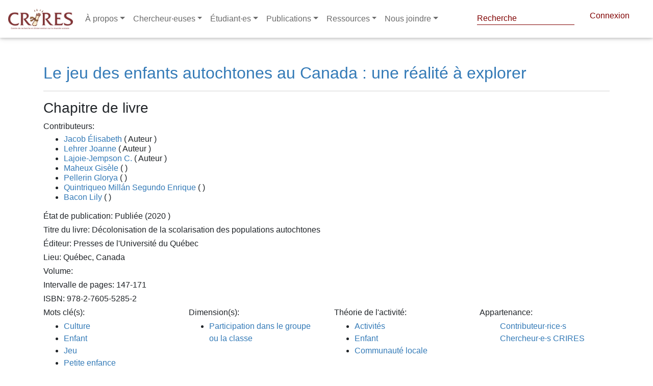

--- FILE ---
content_type: text/html; charset=utf-8
request_url: https://www.crires.ulaval.ca/publication/61a6d84e036ba74f16368bc0
body_size: 7966
content:
<!DOCTYPE html>
<html lang="fr" dir="ltr"
      prefix="content: http://purl.org/rss/1.0/modules/content/  dc: http://purl.org/dc/terms/  foaf: http://xmlns.com/foaf/0.1/  og: http://ogp.me/ns#  rdfs: http://www.w3.org/2000/01/rdf-schema#  schema: http://schema.org/  sioc: http://rdfs.org/sioc/ns#  sioct: http://rdfs.org/sioc/types#  skos: http://www.w3.org/2004/02/skos/core#  xsd: http://www.w3.org/2001/XMLSchema# ">
<head>
    <!-- Google tag (gtag.js) -->
    <script async src="https://www.googletagmanager.com/gtag/js?id=G-47HQ0V56ME"></script>
    <script>
        window.dataLayer = window.dataLayer || [];
        function gtag(){dataLayer.push(arguments);}
        gtag('js', new Date());

        gtag('config', 'G-47HQ0V56ME');
    </script>
    <meta name="google-site-verification" content="3wDnYb42e5WI2rMX6D8uZTNYb-mv2xzVtGdlOwO3HgY" />
    <meta charset="utf-8"/>
    <meta property="og:title"
          content="Le jeu des enfants autochtones au Canada : une réalité à explorer | CRIRES"/>
    <meta name="MobileOptimized" content="width"/>
    <meta name="HandheldFriendly" content="true"/>
    <meta name="viewport" content="width=device-width, initial-scale=1.0"/>
    <link rel="shortcut icon" href=" " type="image/vnd.microsoft.icon"/>

    <title>
        Le jeu des enfants autochtones au Canada : une réalité à explorer | CRIRES
        
    </title>

    

    <script src="/tinymce/js/tinymce/tinymce.min.js" referrerpolicy="origin"></script>

    <link rel="shortcut icon" href="/fav/favicon.png" type="image/png">
    <link rel="stylesheet" href="/css/fontawesome_all.min.css">
    <link rel="stylesheet" type="text/css" href="https://use.fontawesome.com/releases/v5.8.2/css/all.css">
    <link rel="stylesheet" type="text/css" href="/libraries/MDB-Pro_4.16.0/css/bootstrap.min.css">
    <link rel="stylesheet" type="text/css" href="/libraries/MDB-Pro_4.16.0/css/mdb.min.css">
    <link rel="stylesheet" type="text/css" href="/libraries/MDB-Pro_4.16.0/css/style.css">
    <link rel="stylesheet" type="text/css" href="/libraries/MDB-Pro_4.8.7/css/addons/datatables.min.css">


    <!-- styles.css -->
    <link rel="stylesheet" type="text/css" href="/css/style-intranet.css">
    <script src="https://code.jquery.com/jquery-3.6.0.min.js"
            integrity="sha256-/xUj+3OJU5yExlq6GSYGSHk7tPXikynS7ogEvDej/m4=" crossorigin="anonymous"></script>

    <script>
        tinymce.init({
            language: "fr_FR",
            content_css: "https://use.fontawesome.com/releases/v5.8.2/css/all.css",
            images_upload_url: '/img-cms',
            remove_script_host: false,
            // document_base_url : 'http://localhost:3334/',
            relative_urls: false,
            convert_urls: false,
            image_dimensions: true,
            automatic_uploads: true,
            selector: 'textarea#wysiwyg',
            plugins: 'faicons print preview paste importcss searchreplace autolink autosave save directionality code visualblocks visualchars fullscreen image link media template codesample table charmap hr pagebreak nonbreaking anchor toc insertdatetime advlist lists wordcount imagetools textpattern noneditable help charmap quickbars emoticons',
            imagetools_cors_hosts: ['picsum.photos'],
            menubar: 'file edit view insert format tools table help',
            toolbar: 'faicons | undo redo | bold italic underline strikethrough | fontselect fontsizeselect formatselect | alignleft aligncenter alignright alignjustify | outdent indent |  numlist bullist | forecolor backcolor removeformat | pagebreak | charmap emoticons | fullscreen  preview save print | insertfile image media template link anchor codesample | ltr rtl',
            faicons_default_color: 'c74848',
            faicons_default_size: 'fa-7x',
            toolbar_sticky: true,
            default_link_target: "_blank",
            autosave_ask_before_unload: true,
            autosave_interval: "30s",
            autosave_prefix: "{path}{query}-{id}-",
            autosave_restore_when_empty: false,
            autosave_retention: "2m",
            image_advtab: true,


            image_class_list: [
                {title: 'None', value: ''},
                {title: 'Some class', value: 'class-name'}
            ],
            importcss_append: true,
            height: 400,
            file_picker_callback: function (callback, value, meta) {
                /* Provide file and text for the link dialog */
                if (meta.filetype === 'file') {
                    callback('https://www.google.com/logos/google.jpg', {text: 'My text'});
                }

                /* Provide image and alt text for the image dialog */
                if (meta.filetype === 'image') {
                    callback('https://www.google.com/logos/google.jpg', {alt: 'My alt text'});
                }

                /* Provide alternative source and posted for the media dialog */
                if (meta.filetype === 'media') {
                    callback('movie.mp4', {source2: 'alt.ogg', poster: 'https://www.google.com/logos/google.jpg'});
                }
            },
            templates: [
                {
                    title: 'New Table',
                    description: 'creates a new table',
                    content: '<div class="mceTmpl"><table width="98%%"  border="0" cellspacing="0" cellpadding="0"><tr><th scope="col"> </th><th scope="col"> </th></tr><tr><td> </td><td> </td></tr></table></div>'
                },
                {title: 'Starting my story', description: 'A cure for writers block', content: 'Once upon a time...'},
                {
                    title: 'New list with dates',
                    description: 'New List with dates',
                    content: '<div class="mceTmpl"><span class="cdate">cdate</span><br /><span class="mdate">mdate</span><h2>My List</h2><ul><li></li><li></li></ul></div>'
                }
            ],
            template_cdate_format: '[Date Created (CDATE): %m/%d/%Y : %H:%M:%S]',
            template_mdate_format: '[Date Modified (MDATE): %m/%d/%Y : %H:%M:%S]',
            height: 600,
            image_caption: true,
            quickbars_selection_toolbar: 'bold italic | quicklink h2 h3 blockquote quickimage quicktable',
            noneditable_noneditable_class: "mceNonEditable",
            toolbar_drawer: 'sliding',
            contextmenu: "link image imagetools table",
        });
    </script>
    <link rel="shortcut icon" href="/crires.ico" type="image/vnd.microsoft.icon">
</head>


<style>
    nav-link {
        color: black;
    }

    .navbar.navbar-dark .navbar-nav .nav-item .nav-link {
        color: #6a6a6a !important
    }

    ::marker {
        color: white;

    }

    @import url("//maxcdn.bootstrapcdn.com/font-awesome/4.7.0/css/font-awesome.min.css");

    .navbar-icon-top .navbar-nav .nav-link > .fa {
        position: relative;
        width: 36px;
        font-size: 24px;
    }

    .navbar-icon-top .navbar-nav .nav-link > .fa > .badge {
        font-size: 0.75rem;
        position: absolute;
        right: 0;
        font-family: sans-serif;
    }

    .navbar-icon-top .navbar-nav .nav-link > .fab {
        position: relative;
        width: 36px;
        font-size: 24px;
    }

    .navbar-icon-top .navbar-nav .nav-link > .fas {
        position: relative;
        width: 36px;
        font-size: 24px;
    }

    .navbar-icon-top .navbar-nav .nav-link > .fab > .badge {
        font-size: 0.75rem;
        position: absolute;
        right: 0;
        font-family: sans-serif;
    }

    .navbar-icon-top .navbar-nav .nav-link > .fas > .badge {
        font-size: 0.75rem;
        position: absolute;
        right: 0;
        font-family: sans-serif;
    }

    .navbar-icon-top .navbar-nav .nav-link > .fa {
        top: 3px;
        line-height: 12px;
    }

    .navbar-icon-top .navbar-nav .nav-link > .fa > .badge {
        top: -10px;
    }

    .navbar-icon-top .navbar-nav .nav-link > .fab {
        top: 3px;
        line-height: 12px;
    }

    .navbar-icon-top .navbar-nav .nav-link > .fas {
        top: 3px;
        line-height: 12px;
    }

    .navbar-icon-top .navbar-nav .nav-link > .fab > .badge {
        top: -10px;
    }

    .navbar-icon-top .navbar-nav .nav-link > .fas > .badge {
        top: -10px;
    }

    @media (min-width: 576px) {
        .navbar-icon-top.navbar-expand-sm .navbar-nav .nav-link {
            text-align: center;
            display: table-cell;
            height: 70px;
            vertical-align: middle;
            padding-top: 0;
            padding-bottom: 0;
        }

        .navbar-icon-top.navbar-expand-sm .navbar-nav .nav-link > .fa {
            display: block;
            width: 48px;
            margin: 2px auto 4px auto;
            top: 0;
            line-height: 24px;
        }

        .navbar-icon-top.navbar-expand-sm .navbar-nav .nav-link > .fa > .badge {
            top: -7px;
        }

        .navbar-icon-top.navbar-expand-sm .navbar-nav .nav-link > .fab {
            display: block;
            width: 48px;
            margin: 2px auto 4px auto;
            top: 0;
            line-height: 24px;
        }

        .navbar-icon-top.navbar-expand-sm .navbar-nav .nav-link > .fas {
            display: block;
            width: 48px;
            margin: 2px auto 4px auto;
            top: 0;
            line-height: 24px;
        }

        .navbar-icon-top.navbar-expand-sm .navbar-nav .nav-link > .fab > .badge {
            top: -7px;
        }

        .navbar-icon-top.navbar-expand-sm .navbar-nav .nav-link > .fas > .badge {
            top: -7px;
        }
    }

    @media (min-width: 768px) {
        .navbar-icon-top.navbar-expand-md .navbar-nav .nav-link {
            text-align: center;
            display: table-cell;
            height: 70px;
            vertical-align: middle;
            padding-top: 0;
            padding-bottom: 0;
        }

        .navbar-icon-top.navbar-expand-md .navbar-nav .nav-link > .fa {
            display: block;
            width: 48px;
            margin: 2px auto 4px auto;
            top: 0;
            line-height: 24px;
        }

        .navbar-icon-top.navbar-expand-md .navbar-nav .nav-link > .fa > .badge {
            top: -7px;
        }

        .navbar-icon-top.navbar-expand-md .navbar-nav .nav-link > .fab {
            display: block;
            width: 48px;
            margin: 2px auto 4px auto;
            top: 0;
            line-height: 24px;
        }

        .navbar-icon-top.navbar-expand-md .navbar-nav .nav-link > .fas {
            display: block;
            width: 48px;
            margin: 2px auto 4px auto;
            top: 0;
            line-height: 24px;
        }

        .navbar-icon-top.navbar-expand-md .navbar-nav .nav-link > .fab > .badge {
            top: -7px;
        }

        .navbar-icon-top.navbar-expand-md .navbar-nav .nav-link > .fas > .badge {
            top: -7px;
        }
    }

    @media (min-width: 992px) {
        .navbar-icon-top.navbar-expand-lg .navbar-nav .nav-link {
            text-align: center;
            display: table-cell;
            height: 70px;
            vertical-align: middle;
            padding-top: 0;
            padding-bottom: 0;
        }

        .navbar-icon-top.navbar-expand-lg .navbar-nav .nav-link > .fa {
            display: block;
            width: 48px;
            margin: 2px auto 4px auto;
            top: 0;
            line-height: 24px;
        }

        .navbar-icon-top.navbar-expand-lg .navbar-nav .nav-link > .fab {
            display: block;
            width: 48px;
            margin: 2px auto 4px auto;
            top: 0;
            line-height: 24px;
        }

        .navbar-icon-top.navbar-expand-lg .navbar-nav .nav-link > .fas {
            display: block;
            width: 48px;
            margin: 2px auto 4px auto;
            top: 0;
            line-height: 24px;
        }

        .navbar-icon-top.navbar-expand-lg .navbar-nav .nav-link > .fa > .badge {
            top: -7px;
        }

        .navbar-icon-top.navbar-expand-lg .navbar-nav .nav-link > .fab > .badge {
            top: -7px;
        }

        .navbar-icon-top.navbar-expand-lg .navbar-nav .nav-link > .fas > .badge {
            top: -7px;
        }
    }

    @media (min-width: 1200px) {
        .navbar-icon-top.navbar-expand-xl .navbar-nav .nav-link {
            text-align: center;
            display: table-cell;
            height: 70px;
            vertical-align: middle;
            padding-top: 0;
            padding-bottom: 0;
        }

        .navbar-icon-top.navbar-expand-xl .navbar-nav .nav-link > .fa {
            display: block;
            width: 48px;
            margin: 2px auto 4px auto;
            top: 0;
            line-height: 24px;
        }

        .navbar-icon-top.navbar-expand-xl .navbar-nav .nav-link > .fab {
            display: block;
            width: 48px;
            margin: 2px auto 4px auto;
            top: 0;
            line-height: 24px;
        }

        .navbar-icon-top.navbar-expand-xl .navbar-nav .nav-link > .fas {
            display: block;
            width: 48px;
            margin: 2px auto 4px auto;
            top: 0;
            line-height: 24px;
        }

        .navbar-icon-top.navbar-expand-xl .navbar-nav .nav-link > .fa > .badge {
            top: -7px;
        }

        .navbar-icon-top.navbar-expand-xl .navbar-nav .nav-link > .fab > .badge {
            top: -7px;
        }

        .navbar-icon-top.navbar-expand-xl .navbar-nav .nav-link > .fas > .badge {
            top: -7px;
        }
    }

    .hiden-options {
        display: none;
    }

    .f-left {
        position: absolute;
        right: 20px;
    }

    #pills-profile-tab, #pills-home-tab {
        font-size: 0.9rem;
        text-transform: uppercase;
    }

    .md-pills .nav-link {
        border-radius: .3rem;
        background-color: #f3f3f3;
    }

    .pagination a {
        color: white!important;
    }
    navbar.navbar-dark .navbar-toggler {
        color: #6a6a6a !important;
    }

    .navbar.navbar-dark .navbar-toggler {
        color: #2c2c2c;
    }

    #globalsearch::placeholder { /* Chrome, Firefox, Opera, Safari 10.1+ */
        color: var(--primaryColor);
        opacity: 1; /* Firefox */
    }
</style>

<!--Navbar-->
<nav class="navbar navbar-expand-lg navbar-dark fixed-top scrolling-navbar">
    <!-- Navbar brand -->
    <a class="navbar-brand" href="/">
        <img src="/logo.png" height="40" alt="mdb logo">
    </a>
    <!-- Collapse button -->
    <button class="navbar-toggler" type="button" data-toggle="collapse" data-target="#basicExampleNav"
            aria-controls="basicExampleNav" aria-expanded="false" aria-label="Toggle navigation">
        <span ><i class="fas fa-bars"></i></span>
    </button>
    <!-- Collapsible content -->
    <div class="collapse navbar-collapse" id="basicExampleNav">
        <!-- Links -->
        <ul class="navbar-nav mr-auto">
            <li class="nav-item dropdown multi-level-dropdown active">
                <a href="#" id="menu" data-toggle="dropdown" class="nav-link dropdown-toggle w-100">À propos</a>
                <ul class="dropdown-menu mt-2 rounded-0  border-0 z-depth-1">
                    
                        
                            
                                
                                <li class="dropdown-item dropdown-submenu p-0 ">
                                    <a href="/page/1643266982301-quest-ce-que-le-crires-"
                                       class="text-black w-100">Qu&#39;est-ce que le CRIRES ?</a>
                                    
                                </li>
                            
                        
                    
                        
                            
                                
                                <li class="dropdown-item dropdown-submenu p-0 ">
                                    <a href="/page/1643267082149-conseil-dadministration-2021-2022"
                                       class="text-black w-100">Conseil d&#39;administration 2025-2026</a>
                                    
                                </li>
                            
                        
                    
                        
                            
                                
                                <li class="dropdown-item dropdown-submenu p-0 ">
                                    <a href="/page/1643267217895-assemblee-des-membres-2021-2022"
                                       class="text-black w-100">Assemblée des membres 2024-2025</a>
                                    
                                </li>
                            
                        
                    
                        
                            
                                
                                <li class="dropdown-item dropdown-submenu p-0 ">
                                    <a href="/page/1643267338443-direction--personnel"
                                       class="text-black w-100">Direction / Personnel</a>
                                    
                                </li>
                            
                        
                    
                        
                            
                                
                                <li class="dropdown-item dropdown-submenu p-0 ">
                                    <a href="/page/1643269921784-rapports-annuels"
                                       class="text-black w-100">Rapports annuels</a>
                                    
                                </li>
                            
                        
                    
                        
                            
                        
                    
                        
                    
                        
                            
                        
                    
                        
                    
                        
                            
                        
                    
                        
                            
                        
                    
                        
                            
                        
                    
                        
                            
                        
                    
                        
                            
                        
                    
                        
                            
                        
                    
                        
                            
                        
                    
                        
                            
                        
                    
                        
                            
                        
                    
                        
                    
                        
                    
                        
                    
                        
                    
                        
                    
                        
                    
                        
                    
                        
                    
                        
                    
                        
                    
                        
                    
                        
                    
                        
                    
                        
                    
                        
                    
                        
                    
                        
                    
                        
                    
                        
                    
                </ul>
            </li>
            <li class="nav-item dropdown multi-level-dropdown ">
                <a href="#" id="menu" data-toggle="dropdown" class="nav-link dropdown-toggle w-100">Chercheur·euses</a>
                <ul class="dropdown-menu mt-2 rounded-0  border-0 z-depth-1">
                    <li class="dropdown-item p-0">
                        <a href="/groupes/cochercheures"
                           class=" w-100">Chercheur·euses régulier·ères</a>
                    </li>
                    <li class="dropdown-item p-0">
                        <a href="/groupes/chercheurs_associes"
                           class=" w-100">Chercheur·euses associé·es</a>
                    </li>
                    
                        
                            
                        
                    
                        
                            
                        
                    
                        
                            
                        
                    
                        
                            
                        
                    
                        
                            
                        
                    
                        
                            

                                
                                <li class="dropdown-item dropdown-submenu p-0 ">
                                    <a href="/page/1643273095495-equipes-de-recherche"
                                       class=" text-black w-100">Équipes de recherche</a>
                                    
                                </li>
                            
                        
                    
                        
                    
                        
                            

                                
                                <li class="dropdown-item dropdown-submenu p-0 ">
                                    <a href="/page/1643273332032-crires-membre-du-cradle-global-network"
                                       class=" text-black w-100">CRIRES, membre du CRADLE Global Network</a>
                                    
                                </li>
                            
                        
                    
                        
                    
                        
                            
                        
                    
                        
                            
                        
                    
                        
                            
                        
                    
                        
                            
                        
                    
                        
                            
                        
                    
                        
                            
                        
                    
                        
                            
                        
                    
                        
                            
                        
                    
                        
                            
                        
                    
                        
                    
                        
                    
                        
                    
                        
                    
                        
                    
                        
                    
                        
                    
                        
                    
                        
                    
                        
                    
                        
                    
                        
                    
                        
                    
                        
                    
                        
                    
                        
                    
                        
                    
                        
                    
                        
                    
                </ul>
            </li>
            <li class="nav-item dropdown multi-level-dropdown ">
                <a href="#" id="menu" data-toggle="dropdown" class="nav-link dropdown-toggle w-100">Étudiant·es</a>
                <ul class="dropdown-menu mt-2 rounded-0  border-0 z-depth-1">
                    <li class="dropdown-item p-0">
                        <a href="/bourses"
                           class=" w-100">Bourses</a>
                    </li>
                    <li class="dropdown-item p-0">
                        <a href="/groupes/etudiantes-postdoctorat"
                           class=" w-100">Étudiant·es CRIRES</a>
                    </li>
                    <li class="dropdown-item p-0">
                        <a href="/midis-depot"
                           class=" w-100">Midi-dépôt</a>
                    </li>
                    <li class="dropdown-item p-0">
                        <a href="/midis-metho"
                           class=" w-100">Midi-métho</a>
                    </li>
                    <li class="dropdown-item p-0">
                        <a href="/questionnaire/formulaire-de-candidature-etudiante-pour-le-tutorat"
                           class=" w-100">Formulaire de candidature étudiante pour le tutorat</a>
                    </li>
                </ul>
            </li>
            <li class="nav-item dropdown multi-level-dropdown ">
                <a href="#" id="menu" data-toggle="dropdown" class="nav-link dropdown-toggle w-100">Publications</a>
                <ul class="dropdown-menu mt-2 rounded-0  border-0 z-depth-1">
                    <li class="dropdown-item p-0">
                        <a href="/publication"
                           class=" w-100">Publications de nos membres</a>
                    </li>
                    <li class="dropdown-item p-0">
                        <a href="/categorie-bulletin/infolettre-crires"
                           class=" w-100">Infolettre CRIRES</a>
                    </li>
                    <li class="dropdown-item p-0">
                        <a target="_blank" href="https://revues.ulaval.ca/ojs/index.php/RIC/index"
                           class=" w-100">Revue internationale du CRIRES</a>
                    </li>
                    <li class="dropdown-item p-0">
                        <a target="_blank" href="https://lel.crires.ulaval.ca"
                           class=" w-100">Livres en ligne (LEL) du CRIRES</a>
                    </li>
                    <li class="dropdown-item p-0">
                        <a href="/page/publications-libres-dacces"
                           class=" w-100">Publications libres d'accès</a>
                    </li>
                    
                        
                            
                        
                    
                        
                            
                        
                    
                        
                            
                        
                    
                        
                            
                        
                    
                        
                            
                        
                    
                        
                            
                        
                    
                        
                    
                        
                            
                        
                    
                        
                    
                        
                            

                                
                                <li class="dropdown-item dropdown-submenu p-0 ">
                                    <a href="/page/1644839636907-bulletins-du-crires"
                                       class=" text-black w-100">Bulletins du CRIRES</a>
                                    
                                </li>
                            
                        
                    
                        
                            

                                
                                <li class="dropdown-item dropdown-submenu p-0 ">
                                    <a href="/page/1644840032226-page-statique-tableaux-synthese-1998-2011"
                                       class=" text-black w-100">Tableaux-synthèse (1998-2011)</a>
                                    
                                </li>
                            
                        
                    
                        
                            

                                
                                <li class="dropdown-item dropdown-submenu p-0 ">
                                    <a href="/page/1644840130298-serie-etudes-et-recherches-1994-2007"
                                       class=" text-black w-100">Série Études et recherches (1994-2007)</a>
                                    
                                </li>
                            
                        
                    
                        
                            
                        
                    
                        
                            
                        
                    
                        
                            
                        
                    
                        
                            
                        
                    
                        
                            
                        
                    
                        
                            
                        
                    
                        
                    
                        
                    
                        
                    
                        
                    
                        
                    
                        
                    
                        
                    
                        
                    
                        
                    
                        
                    
                        
                    
                        
                    
                        
                    
                        
                    
                        
                    
                        
                    
                        
                    
                        
                    
                        
                    
                </ul>
            </li>
            <li class="nav-item dropdown multi-level-dropdown ">
                <a href="#" id="menu" data-toggle="dropdown" class="nav-link dropdown-toggle w-100">Ressources</a>
                <ul class="dropdown-menu mt-2 rounded-0  border-0 z-depth-1">
                    <li class="dropdown-item p-0">
                        <a href="/vignettes"
                           class=" w-100">Vignettes</a>
                    </li>
                    
                        
                            
                        
                    
                        
                            
                        
                    
                        
                            
                        
                    
                        
                            
                        
                    
                        
                            
                        
                    
                        
                            
                        
                    
                        
                    
                        
                            
                        
                    
                        
                    
                        
                            
                        
                    
                        
                            
                        
                    
                        
                            
                        
                    
                        
                            
                                
                                <li class="dropdown-item dropdown-submenu p-0 ">
                                    <a href="/page/1644841633814-gabarits"
                                       class=" text-black w-100">Gabarits</a>
                                    
                                </li>
                            
                        
                    
                        
                            
                                
                                <li class="dropdown-item dropdown-submenu p-0 ">
                                    <a href="/page/1644841693638-infrastructures"
                                       class=" text-black w-100">Infrastructures</a>
                                    
                                </li>
                            
                        
                    
                        
                            
                                
                                <li class="dropdown-item dropdown-submenu p-0 ">
                                    <a href="/page/1644841736400-tutoriels"
                                       class=" text-black w-100">Tutoriels</a>
                                    
                                </li>
                            
                        
                    
                        
                            
                                
                                <li class="dropdown-item dropdown-submenu p-0 ">
                                    <a href="/page/1644841840042-dossiers-thematiques"
                                       class=" text-black w-100">Dossiers thématiques</a>
                                    
                                </li>
                            
                        
                    
                        
                            
                                
                                <li class="dropdown-item dropdown-submenu p-0 ">
                                    <a href="/page/1644841879137-logiciels"
                                       class=" text-black w-100">Logiciels</a>
                                    
                                </li>
                            
                        
                    
                        
                            
                                
                                <li class="dropdown-item dropdown-submenu p-0 ">
                                    <a href="/page/1644841933102-statistiques"
                                       class=" text-black w-100">Statistiques</a>
                                    
                                </li>
                            
                        
                    
                        
                    
                        
                    
                        
                    
                        
                    
                        
                    
                        
                    
                        
                    
                        
                    
                        
                    
                        
                    
                        
                    
                        
                    
                        
                    
                        
                    
                        
                    
                        
                    
                        
                    
                        
                    
                        
                    
                    <li class="dropdown-item p-0">
                        <a href="/questionnaire/formulaire-de-demande-de-tutorat"
                           class=" w-100">Demande de tutorat
                        </a>
                    </li>

                </ul>
            </li>
            <li class="nav-item dropdown multi-level-dropdown ">
                <a href="/page/1638773181286-nous-joindre-ici-prs" id="menu" data-toggle="dropdown" class="nav-link dropdown-toggle w-100">Nous joindre</a>
                <ul class="dropdown-menu mt-2 rounded-0  border-0 z-depth-1">
                    <li class="dropdown-item p-0">
                        <a href="/page/1648176073364-contactez-nous"
                           class=" w-100">Contactez-nous
                        </a>
                    </li>


                </ul>
            </li>
            

        </ul>
        <!-- Links -->
        <div class="header--top d-none d-xl-flex justify-content-end ">

            <form style="color: #800000!important" class="form-inline" method="post" action="/recherche-globale">
                <div style="top: -5px; left: -22px" class="md-form my-0">
                    <input style="padding-bottom: 0px; color: #800000!important;  border-bottom: 1px solid #800000!important;" id="globalsearch" class="form-control mr-sm-2" type="text" name="search" placeholder="Recherche" aria-label="Search">
                </div>
            </form>
<!--            <p style="    position: relative;top: 3px;left: -25px;"><i style="color: #800000!important" class="fas fa-search"></i></p>-->
            <script>

                document.getElementById('globalsearch').addEventListener('keyup', function(event) {
                    if (event.target.id === 'globalsearch') {
                        if (event.code === 'Enter') {
                            event.preventDefault();
                            document.getElementById('globalsearch').form.submit();
                            console.log('enter');
                        }
                    }
                });

            </script>
            
                <a style="padding-right: 30px; color: #800000" href="/login" class="header--connect ">Connexion</a>
            
        </div>
    </div>
    <!-- Collapsible content -->
</nav>
<div style="height: 84px">

</div>
<!--/.Navbar-->




<div class="alert alert-danger container d-none text-center" role="alert">
    
</div>
</header>




<link rel="stylesheet" type="text/css" href="https://cdn.datatables.net/1.10.22/css/jquery.dataTables.min.css">

<link rel="stylesheet" type="text/css" href="https://cdn.datatables.net/buttons/1.6.4/css/buttons.dataTables.min.css">




<style>
    nav {
        background-color: white;
    }

    .pub-title {
        color: #337ab7;
        margin-top: 40px;
    }

    .container p {
        margin-bottom: 3px;
    }

    .contrib-name {
        color: #337ab7;
    }

    .container a {
        color: #337ab7 !important;
    }

    .ul-contrib {
        line-height: 1.2 !important;
    }
</style>
<div class="container">
    <h2 class="pub-title">Le jeu des enfants autochtones au Canada : une réalité à explorer</h2>
    <hr>
    
    <h3>Chapitre de livre</h3>

    <p><strong>Contributeurs:</strong></p>
    <ul class="ul-contrib">
        
            <li><a class="contrib-name"
                   href="/publication/auteur/Jacob/Élisabeth">Jacob Élisabeth</a>
                (
                Auteur
                
                )
            </li>
        
            <li><a class="contrib-name"
                   href="/publication/auteur/Lehrer/Joanne">Lehrer Joanne</a>
                (
                Auteur
                
                )
            </li>
        
            <li><a class="contrib-name"
                   href="/publication/auteur/Lajoie-Jempson/C.">Lajoie-Jempson C.</a>
                (
                Auteur
                
                )
            </li>
        
            <li><a class="contrib-name"
                   href="/publication/auteur/Maheux/Gisèle">Maheux Gisèle</a>
                (
                
                )
            </li>
        
            <li><a class="contrib-name"
                   href="/publication/auteur/Pellerin/Glorya">Pellerin Glorya</a>
                (
                
                )
            </li>
        
            <li><a class="contrib-name"
                   href="/publication/auteur/Quintriqueo Millán/Segundo Enrique">Quintriqueo Millán Segundo Enrique</a>
                (
                
                )
            </li>
        
            <li><a class="contrib-name"
                   href="/publication/auteur/Bacon/Lily">Bacon Lily</a>
                (
                
                )
            </li>
        
    </ul>
    <p><strong>État de publication:</strong>

        
            Publiée
            
                (2020
                
                
                    
                
                )
            
        
    </p>

    <!--    PRESENTATION TYPE-->
    
    <!--    REPORT TYPE-->
    

    <!--    COLLECTION FOR journal -->
    
    
    
    

    <!--    COLLECTION FOR REPORT-->
    

    <!--    NEWSPAPER-->
    

    <!--    INSTITUTION FOR REPORT-->
    

    <!--    Titre des actes-->
    
    <!--    magazine-->
    
    <!--    CONFERANCE NAME-->
    

    <!--BOOK TITLE-->
    <p><strong>Titre du livre:</strong> Décolonisation de la scolarisation des populations autochtones</p>
    

    <!--    EDITOR-->
    
    <p>
        
            <strong>Éditeur:</strong> Presses de l&#39;Université du Québec
    </p>
    
    

    <!--    AREA-->
    <p><strong>Lieu:</strong> Québec, Canada</p>
    

    <p><strong>Volume:</strong> </p>
    

    
    <p><strong>Intervalle de
            pages:</strong> 147-171</p>
    
    
    <p><strong>ISBN:</strong> 978-2-7605-5285-2</p>
    

    <!--    URL-->
    

    <!--    ABSTRATC-->
    
    

    <div class="row">
        <div class="col">
            <p><strong>Mots clé(s):</strong></p>
            <ul>
                
                    <li><a href="/publication/mot-cle/Culture">Culture</a></li>
                
                    <li><a href="/publication/mot-cle/Enfant">Enfant</a></li>
                
                    <li><a href="/publication/mot-cle/Jeu">Jeu</a></li>
                
                    <li><a href="/publication/mot-cle/Petite enfance">Petite enfance</a></li>
                
            </ul>
        </div>
        <div class="col">
            <p><strong>Dimension(s):</strong></p>
            <ul>
                
                    <li><a href="/publication/dimension/Participation dans le groupe ou la classe">Participation dans le groupe ou la classe</a></li>
                
            </ul>
        </div>
        <div class="col">
            <p><strong>Théorie de l'activité:</strong></p>
            <ul>
                
                    <li><a href="/publication/theroie-activite/Activités">Activités</a></li>
                
                    <li><a href="/publication/theroie-activite/Enfant">Enfant</a></li>
                
                    <li><a href="/publication/theroie-activite/Communauté locale">Communauté locale</a></li>
                
            </ul>
        </div>
        <div class="col">
            <p><strong>Appartenance:</strong></p>
            <ul>
                <a href="/">Contributeur·rice·s</a>
                <a href="/">Chercheur·e·s CRIRES</a>
            </ul>
        </div>
    </div>
</div>
<script src="//cdnjs.cloudflare.com/ajax/libs/lodash.js/2.4.1/lodash.min.js"></script>
<!--<script type="text/javascript" src="/MDB-Pro_4.16.0/js/jquery.min.js"></script>-->
<script type="text/javascript" src="/MDB-Pro_4.16.0/js/popper.min.js"></script>
<!--&lt;!&ndash; Bootstrap core JavaScript &ndash;&gt;-->
<script type="text/javascript" src="/MDB-Pro_4.16.0/js/bootstrap.min.js"></script>
<!-- MDB core JavaScript -->
<script type="text/javascript" src="/MDB-Pro_4.16.0/js/mdb.min.js"></script>
<!--&lt;!&ndash; MDB addons JavaScript &ndash;&gt;-->
<footer role="contentinfo">
    <div>


    </div>

</footer>

</body>
</html>

<div class="footer container mb-5">

    <style>

        .fb_iframe_widget_fluid {
            position: relative !important;
            top: -10px !important;
        }
        .fb_iframe_widget {
            display: inline-block;
            position: relative;
            top: -12px;
        }
        .xl .btn i {
            top: 4px;
            height: 15px !important;
            width: 18px;

        }

        .xl .btn {
            height: 24px !important;
            border-radius: 9999px;
            padding: 0px 10px 1px 11px;
        }
        /* Conteneur des boutons de partage */
        .share-actions {
            display: inline-flex;
            align-items: center;
            gap: 8px;
        }

        /* Bouton LinkedIn harmonisé avec Facebook */
        .li-share-btn {
            display: inline-flex;
            align-items: center;
            justify-content: center;
            height: 21px;
            padding: 0 8px;
            border-radius: 3px;
            background: #0A66C2;
            color: #ffffff !important;
            text-decoration: none;
            gap: 6px;
            position: relative;
            top: -9px;
            font-family: Helvetica, Arial, sans-serif;
            font-weight: 500;
        }
        .li-share-btn i {
            font-size: 11px;
            line-height: 1;
        }
        .li-share-btn span {
            font-size: 11px;
            color: #ffffff !important;
        }
        /* Forcer la couleur blanche uniquement pour le bouton LinkedIn */
        .footer.container .li-share-btn,
        .footer.container .li-share-btn:link,
        .footer.container .li-share-btn:visited {
            color: #ffffff !important;
        }
        /* Retiré: ne pas affecter le logo de la navbar */
    </style>
    <hr>

    <h4 class="mt-3 font-weight-bold">Partager :</h4>
    <!-- Load Facebook SDK for JavaScript -->
    <div id="fb-root"></div>
    <script>(function(d, s, id) {
            var js, fjs = d.getElementsByTagName(s)[0];
            if (d.getElementById(id)) return;
            js = d.createElement(s); js.id = id;
            js.src = "https://connect.facebook.net/fr_CA/sdk.js#xfbml=1&version=v3.0";
            fjs.parentNode.insertBefore(js, fjs);
        }(document, 'script', 'facebook-jssdk'));</script>

    <!-- Your share button code -->
    <div class="share-actions">
      <div class="fb-share-button"
           data-href="https://periscope-r.quebec//publication/61a6d84e036ba74f16368bc0"
           data-layout="button">
      </div>
      <a class="li-share-btn" title="Partager sur LinkedIn"
         href="https://www.linkedin.com/sharing/share-offsite/?url=https%3A%2F%2Fperiscope-r.quebec%2F%2Fpublication%2F61a6d84e036ba74f16368bc0"
         target="_blank" rel="noopener noreferrer" aria-label="Partager sur LinkedIn">
        <i class="fab fa-linkedin-in"></i><span>Partager</span>
      </a>
    </div>
<!--    <a-->
<!--            class="twitter-share-button mt-5"-->
<!--            target="_blank"-->
<!--            rel="noopener noreferrer"-->
<!--            data-size="large"-->
<!--            href="https://twitter.com/intent/tweet?text=I just published an article on how you can share content to Twitter from the client website"-->
<!--    >-->
<!--        Partager-->
<!--    </a>-->


    <script async src="https://platform.twitter.com/widgets.js" charset="utf-8"></script>

</div>

--- FILE ---
content_type: application/javascript; charset=UTF-8
request_url: https://www.crires.ulaval.ca/tinymce/js/tinymce/tinymce.min.js
body_size: 132217
content:
/**
 * Copyright (c) Tiny Technologies, Inc. All rights reserved.
 * Licensed under the LGPL or a commercial license.
 * For LGPL see License.txt in the project root for license information.
 * For commercial licenses see https://www.tiny.cloud/
 *
 * Version: 5.5.1 (2020-10-01)
 */
!function(){"use strict";var r=function(e){if(null===e)return"null";if(e===undefined)return"undefined";var t=typeof e;return"object"==t&&(Array.prototype.isPrototypeOf(e)||e.constructor&&"Array"===e.constructor.name)?"array":"object"==t&&(String.prototype.isPrototypeOf(e)||e.constructor&&"String"===e.constructor.name)?"string":t},t=function(e){return{eq:e}},s=t(function(e,t){return e===t}),i=function(o){return t(function(e,t){if(e.length!==t.length)return!1;for(var n=e.length,r=0;r<n;r++)if(!o.eq(e[r],t[r]))return!1;return!0})},c=function(e,r){return n=i(e),o=function(e){return t=e,n=r,Array.prototype.slice.call(t).sort(n);var t,n},t(function(e,t){return n.eq(o(e),o(t))});var n,o},u=function(u){return t(function(e,t){var n=Object.keys(e),r=Object.keys(t);if(!c(s).eq(n,r))return!1;for(var o=n.length,i=0;i<o;i++){var a=n[i];if(!u.eq(e[a],t[a]))return!1}return!0})},l=t(function(e,t){if(e===t)return!0;var n=r(e);return n===r(t)&&(-1!==["undefined","boolean","number","string","function","xml","null"].indexOf(n)?e===t:"array"===n?i(l).eq(e,t):"object"===n&&u(l).eq(e,t))}),V=function(){},a=function(n,r){return function(){for(var e=[],t=0;t<arguments.length;t++)e[t]=arguments[t];return n(r.apply(null,e))}},N=function(e){return function(){return e}},o=function(e){return e};function E(r){for(var o=[],e=1;e<arguments.length;e++)o[e-1]=arguments[e];return function(){for(var e=[],t=0;t<arguments.length;t++)e[t]=arguments[t];var n=o.concat(e);return r.apply(null,n)}}var e,n,f,d=function(t){return function(e){return!t(e)}},m=function(e){return function(){throw new Error(e)}},p=N(!1),k=N(!0),g=function(){return h},h=(e=function(e){return e.isNone()},{fold:function(e,t){return e()},is:p,isSome:p,isNone:k,getOr:f=function(e){return e},getOrThunk:n=function(e){return e()},getOrDie:function(e){throw new Error(e||"error: getOrDie called on none.")},getOrNull:N(null),getOrUndefined:N(undefined),or:f,orThunk:n,map:g,each:V,bind:g,exists:p,forall:k,filter:g,equals:e,equals_:e,toArray:function(){return[]},toString:N("none()")}),v=function(n){var e=N(n),t=function(){return o},r=function(e){return e(n)},o={fold:function(e,t){return t(n)},is:function(e){return n===e},isSome:k,isNone:p,getOr:e,getOrThunk:e,getOrDie:e,getOrNull:e,getOrUndefined:e,or:t,orThunk:t,map:function(e){return v(e(n))},each:function(e){e(n)},bind:r,exists:r,forall:r,filter:function(e){return e(n)?o:h},toArray:function(){return[n]},toString:function(){return"some("+n+")"},equals:function(e){return e.is(n)},equals_:function(e,t){return e.fold(p,function(e){return t(n,e)})}};return o},U={some:v,none:g,from:function(e){return null===e||e===undefined?h:v(e)}},y=function(r){return function(e){return n=typeof(t=e),(null===t?"null":"object"==n&&(Array.prototype.isPrototypeOf(t)||t.constructor&&"Array"===t.constructor.name)?"array":"object"==n&&(String.prototype.isPrototypeOf(t)||t.constructor&&"String"===t.constructor.name)?"string":n)===r;var t,n}},b=function(t){return function(e){return typeof e===t}},C=function(t){return function(e){return t===e}},q=y("string"),_=y("object"),S=y("array"),w=C(null),x=b("boolean"),R=C(undefined),T=function(e){return!(null===(t=e)||t===undefined);var t},A=b("function"),D=b("number"),O=Array.prototype.slice,B=Array.prototype.indexOf,P=Array.prototype.push,L=function(e,t){return B.call(e,t)},I=function(e,t){return-1<L(e,t)},M=function(e,t){for(var n=0,r=e.length;n<r;n++){if(t(e[n],n))return!0}return!1},F=function(e,t){for(var n=e.length,r=new Array(n),o=0;o<n;o++){var i=e[o];r[o]=t(i,o)}return r},$=function(e,t){for(var n=0,r=e.length;n<r;n++){t(e[n],n)}},z=function(e,t){for(var n=e.length-1;0<=n;n--){t(e[n],n)}},j=function(e,t){for(var n=[],r=0,o=e.length;r<o;r++){var i=e[r];t(i,r)&&n.push(i)}return n},H=function(e,t,n){return z(e,function(e){n=t(n,e)}),n},W=function(e,t,n){return $(e,function(e){n=t(n,e)}),n},K=function(e,t){return function(e,t,n){for(var r=0,o=e.length;r<o;r++){var i=e[r];if(t(i,r))return U.some(i);if(n(i,r))break}return U.none()}(e,t,p)},X=function(e,t){for(var n=0,r=e.length;n<r;n++){if(t(e[n],n))return U.some(n)}return U.none()},Y=function(e,t){return function(e){for(var t=[],n=0,r=e.length;n<r;++n){if(!S(e[n]))throw new Error("Arr.flatten item "+n+" was not an array, input: "+e);P.apply(t,e[n])}return t}(F(e,t))},G=function(e,t){for(var n=0,r=e.length;n<r;++n){if(!0!==t(e[n],n))return!1}return!0},J=function(e){var t=O.call(e,0);return t.reverse(),t},Q=function(e,t){return j(e,function(e){return!I(t,e)})},Z=function(e){return 0===e.length?U.none():U.some(e[0])},ee=function(e){return 0===e.length?U.none():U.some(e[e.length-1])},te=A(Array.from)?Array.from:function(e){return O.call(e)},ne=Object.keys,re=Object.hasOwnProperty,oe=function(e,t){for(var n=ne(e),r=0,o=n.length;r<o;r++){var i=n[r];t(e[i],i)}},ie=function(e,n){return ae(e,function(e,t){return{k:t,v:n(e,t)}})},ae=function(e,r){var o={};return oe(e,function(e,t){var n=r(e,t);o[n.k]=n.v}),o},ue=function(n){return function(e,t){n[t]=e}},se=function(e,n,r,o){return oe(e,function(e,t){(n(e,t)?r:o)(e,t)}),{}},ce=function(e,t){var n={},r={};return se(e,t,ue(n),ue(r)),{t:n,f:r}},le=function(e,t){var n={};return se(e,t,ue(n),V),n},fe=function(e){return n=function(e){return e},r=[],oe(e,function(e,t){r.push(n(e,t))}),r;var n,r},de=function(e,t){return me(e,t)?U.from(e[t]):U.none()},me=function(e,t){return re.call(e,t)},pe=Array.isArray,ge=function(e,t,n){var r,o;if(!e)return!1;if(n=n||e,e.length!==undefined){for(r=0,o=e.length;r<o;r++)if(!1===t.call(n,e[r],r,e))return!1}else for(r in e)if(e.hasOwnProperty(r)&&!1===t.call(n,e[r],r,e))return!1;return!0},he=function(n,r){var o=[];return ge(n,function(e,t){o.push(r(e,t,n))}),o},ve=function(n,r){var o=[];return ge(n,function(e,t){r&&!r(e,t,n)||o.push(e)}),o},ye=function(e,t){if(e)for(var n=0,r=e.length;n<r;n++)if(e[n]===t)return n;return-1},be=function(e,t,n,r){for(var o=R(n)?e[0]:n,i=0;i<e.length;i++)o=t.call(r,o,e[i],i);return o},Ce=function(e,t,n){for(var r=0,o=e.length;r<o;r++)if(t.call(n,e[r],r,e))return r;return-1},we=function(e){return e[e.length-1]},xe=function(){return(xe=Object.assign||function(e){for(var t,n=1,r=arguments.length;n<r;n++)for(var o in t=arguments[n])Object.prototype.hasOwnProperty.call(t,o)&&(e[o]=t[o]);return e}).apply(this,arguments)};function Se(){for(var e=0,t=0,n=arguments.length;t<n;t++)e+=arguments[t].length;for(var r=Array(e),o=0,t=0;t<n;t++)for(var i=arguments[t],a=0,u=i.length;a<u;a++,o++)r[o]=i[a];return r}var Ne,Ee,ke,_e,Re,Te,Ae,De=function(e,t){var n=function(e,t){for(var n=0;n<e.length;n++){var r=e[n];if(r.test(t))return r}return undefined}(e,t);if(!n)return{major:0,minor:0};var r=function(e){return Number(t.replace(n,"$"+e))};return Be(r(1),r(2))},Oe=function(){return Be(0,0)},Be=function(e,t){return{major:e,minor:t}},Pe={nu:Be,detect:function(e,t){var n=String(t).toLowerCase();return 0===e.length?Oe():De(e,n)},unknown:Oe},Le=function(e,t){var n=String(t).toLowerCase();return K(e,function(e){return e.search(n)})},Ie=function(e,n){return Le(e,n).map(function(e){var t=Pe.detect(e.versionRegexes,n);return{current:e.name,version:t}})},Me=function(e,n){return Le(e,n).map(function(e){var t=Pe.detect(e.versionRegexes,n);return{current:e.name,version:t}})},Fe=function(e,t){return-1!==e.indexOf(t)},Ue=function(e,t){return n=e,o=0,""===(r=t)||n.length>=r.length&&n.substr(o,o+r.length)===r;var n,r,o},ze=function(t){return function(e){return e.replace(t,"")}},je=ze(/^\s+|\s+$/g),He=ze(/^\s+/g),Ve=ze(/\s+$/g),qe=/.*?version\/\ ?([0-9]+)\.([0-9]+).*/,$e=function(t){return function(e){return Fe(e,t)}},We=[{name:"Edge",versionRegexes:[/.*?edge\/ ?([0-9]+)\.([0-9]+)$/],search:function(e){return Fe(e,"edge/")&&Fe(e,"chrome")&&Fe(e,"safari")&&Fe(e,"applewebkit")}},{name:"Chrome",versionRegexes:[/.*?chrome\/([0-9]+)\.([0-9]+).*/,qe],search:function(e){return Fe(e,"chrome")&&!Fe(e,"chromeframe")}},{name:"IE",versionRegexes:[/.*?msie\ ?([0-9]+)\.([0-9]+).*/,/.*?rv:([0-9]+)\.([0-9]+).*/],search:function(e){return Fe(e,"msie")||Fe(e,"trident")}},{name:"Opera",versionRegexes:[qe,/.*?opera\/([0-9]+)\.([0-9]+).*/],search:$e("opera")},{name:"Firefox",versionRegexes:[/.*?firefox\/\ ?([0-9]+)\.([0-9]+).*/],search:$e("firefox")},{name:"Safari",versionRegexes:[qe,/.*?cpu os ([0-9]+)_([0-9]+).*/],search:function(e){return(Fe(e,"safari")||Fe(e,"mobile/"))&&Fe(e,"applewebkit")}}],Ke=[{name:"Windows",search:$e("win"),versionRegexes:[/.*?windows\ nt\ ?([0-9]+)\.([0-9]+).*/]},{name:"iOS",search:function(e){return Fe(e,"iphone")||Fe(e,"ipad")},versionRegexes:[/.*?version\/\ ?([0-9]+)\.([0-9]+).*/,/.*cpu os ([0-9]+)_([0-9]+).*/,/.*cpu iphone os ([0-9]+)_([0-9]+).*/]},{name:"Android",search:$e("android"),versionRegexes:[/.*?android\ ?([0-9]+)\.([0-9]+).*/]},{name:"OSX",search:$e("mac os x"),versionRegexes:[/.*?mac\ os\ x\ ?([0-9]+)_([0-9]+).*/]},{name:"Linux",search:$e("linux"),versionRegexes:[]},{name:"Solaris",search:$e("sunos"),versionRegexes:[]},{name:"FreeBSD",search:$e("freebsd"),versionRegexes:[]},{name:"ChromeOS",search:$e("cros"),versionRegexes:[/.*?chrome\/([0-9]+)\.([0-9]+).*/]}],Xe={browsers:N(We),oses:N(Ke)},Ye="Firefox",Ge=function(e){var t=e.current,n=e.version,r=function(e){return function(){return t===e}};return{current:t,version:n,isEdge:r("Edge"),isChrome:r("Chrome"),isIE:r("IE"),isOpera:r("Opera"),isFirefox:r(Ye),isSafari:r("Safari")}},Je={unknown:function(){return Ge({current:undefined,version:Pe.unknown()})},nu:Ge,edge:N("Edge"),chrome:N("Chrome"),ie:N("IE"),opera:N("Opera"),firefox:N(Ye),safari:N("Safari")},Qe="Windows",Ze="Android",et="Solaris",tt="FreeBSD",nt="ChromeOS",rt=function(e){var t=e.current,n=e.version,r=function(e){return function(){return t===e}};return{current:t,version:n,isWindows:r(Qe),isiOS:r("iOS"),isAndroid:r(Ze),isOSX:r("OSX"),isLinux:r("Linux"),isSolaris:r(et),isFreeBSD:r(tt),isChromeOS:r(nt)}},ot={unknown:function(){return rt({current:undefined,version:Pe.unknown()})},nu:rt,windows:N(Qe),ios:N("iOS"),android:N(Ze),linux:N("Linux"),osx:N("OSX"),solaris:N(et),freebsd:N(tt),chromeos:N(nt)},it=function(e,t){var n,r,o,i,a,u,s,c,l,f,d,m,p=Xe.browsers(),g=Xe.oses(),h=Ie(p,e).fold(Je.unknown,Je.nu),v=Me(g,e).fold(ot.unknown,ot.nu);return{browser:h,os:v,deviceType:(r=h,o=e,i=t,a=(n=v).isiOS()&&!0===/ipad/i.test(o),u=n.isiOS()&&!a,s=n.isiOS()||n.isAndroid(),c=s||i("(pointer:coarse)"),l=a||!u&&s&&i("(min-device-width:768px)"),f=u||s&&!l,d=r.isSafari()&&n.isiOS()&&!1===/safari/i.test(o),m=!f&&!l&&!d,{isiPad:N(a),isiPhone:N(u),isTablet:N(l),isPhone:N(f),isTouch:N(c),isAndroid:n.isAndroid,isiOS:n.isiOS,isWebView:N(d),isDesktop:N(m)})}},at=function(e){return window.matchMedia(e).matches},ut=(ke=!(Ne=function(){return it(navigator.userAgent,at)}),function(){for(var e=[],t=0;t<arguments.length;t++)e[t]=arguments[t];return ke||(ke=!0,Ee=Ne.apply(null,e)),Ee}),st=function(){return ut()},ct=navigator.userAgent,lt=st(),ft=lt.browser,dt=lt.os,mt=lt.deviceType,pt=/WebKit/.test(ct)&&!ft.isEdge(),gt="FormData"in window&&"FileReader"in window&&"URL"in window&&!!URL.createObjectURL,ht=-1!==ct.indexOf("Windows Phone"),vt={opera:ft.isOpera(),webkit:pt,ie:!(!ft.isIE()&&!ft.isEdge())&&ft.version.major,gecko:ft.isFirefox(),mac:dt.isOSX()||dt.isiOS(),iOS:mt.isiPad()||mt.isiPhone(),android:dt.isAndroid(),contentEditable:!0,transparentSrc:"[data-uri]",caretAfter:!0,range:window.getSelection&&"Range"in window,documentMode:ft.isIE()?document.documentMode||7:10,fileApi:gt,ceFalse:!0,cacheSuffix:null,container:null,experimentalShadowDom:!1,canHaveCSP:!ft.isIE(),desktop:mt.isDesktop(),windowsPhone:ht,browser:{current:ft.current,version:ft.version,isChrome:ft.isChrome,isEdge:ft.isEdge,isFirefox:ft.isFirefox,isIE:ft.isIE,isOpera:ft.isOpera,isSafari:ft.isSafari},os:{current:dt.current,version:dt.version,isAndroid:dt.isAndroid,isChromeOS:dt.isChromeOS,isFreeBSD:dt.isFreeBSD,isiOS:dt.isiOS,isLinux:dt.isLinux,isOSX:dt.isOSX,isSolaris:dt.isSolaris,isWindows:dt.isWindows},deviceType:{isDesktop:mt.isDesktop,isiPad:mt.isiPad,isiPhone:mt.isiPhone,isPhone:mt.isPhone,isTablet:mt.isTablet,isTouch:mt.isTouch,isWebView:mt.isWebView}},yt=/^\s*|\s*$/g,bt=function(e){return null===e||e===undefined?"":(""+e).replace(yt,"")},Ct=function(e,t){return t?!("array"!==t||!pe(e))||typeof e===t:e!==undefined},wt=function(e,n,r,o){o=o||this,e&&(r&&(e=e[r]),ge(e,function(e,t){return!1!==n.call(o,e,t,r)&&void wt(e,n,r,o)}))},xt={trim:bt,isArray:pe,is:Ct,toArray:function(e){if(pe(e))return e;for(var t=[],n=0,r=e.length;n<r;n++)t[n]=e[n];return t},makeMap:function(e,t,n){var r;for(t=t||",","string"==typeof(e=e||[])&&(e=e.split(t)),n=n||{},r=e.length;r--;)n[e[r]]={};return n},each:ge,map:he,grep:ve,inArray:ye,hasOwn:function(e,t){return Object.prototype.hasOwnProperty.call(e,t)},extend:function(e){for(var t=[],n=1;n<arguments.length;n++)t[n-1]=arguments[n];for(var r=0;r<t.length;r++){var o,i=t[r];for(var a in i){!i.hasOwnProperty(a)||(o=i[a])!==undefined&&(e[a]=o)}}return e},create:function(e,t,n){var r,o,i,a=this,u=0,s=(e=/^((static) )?([\w.]+)(:([\w.]+))?/.exec(e))[3].match(/(^|\.)(\w+)$/i)[2],c=a.createNS(e[3].replace(/\.\w+$/,""),n);if(!c[s]){if("static"===e[2])return c[s]=t,void(this.onCreate&&this.onCreate(e[2],e[3],c[s]));t[s]||(t[s]=function(){},u=1),c[s]=t[s],a.extend(c[s].prototype,t),e[5]&&(r=a.resolve(e[5]).prototype,o=e[5].match(/\.(\w+)$/i)[1],i=c[s],c[s]=u?function(){return r[o].apply(this,arguments)}:function(){return this.parent=r[o],i.apply(this,arguments)},c[s].prototype[s]=c[s],a.each(r,function(e,t){c[s].prototype[t]=r[t]}),a.each(t,function(e,t){r[t]?c[s].prototype[t]=function(){return this.parent=r[t],e.apply(this,arguments)}:t!==s&&(c[s].prototype[t]=e)})),a.each(t["static"],function(e,t){c[s][t]=e})}},walk:wt,createNS:function(e,t){var n,r;for(t=t||window,e=e.split("."),n=0;n<e.length;n++)t[r=e[n]]||(t[r]={}),t=t[r];return t},resolve:function(e,t){var n,r;for(t=t||window,n=0,r=(e=e.split(".")).length;n<r&&(t=t[e[n]]);n++);return t},explode:function(e,t){return!e||Ct(e,"array")?e:he(e.split(t||","),bt)},_addCacheSuffix:function(e){var t=vt.cacheSuffix;return t&&(e+=(-1===e.indexOf("?")?"?":"&")+t),e}},St=function(e){if(null===e||e===undefined)throw new Error("Node cannot be null or undefined");return{dom:e}},Nt={fromHtml:function(e,t){var n=(t||document).createElement("div");if(n.innerHTML=e,!n.hasChildNodes()||1<n.childNodes.length)throw console.error("HTML does not have a single root node",e),new Error("HTML must have a single root node");return St(n.childNodes[0])},fromTag:function(e,t){var n=(t||document).createElement(e);return St(n)},fromText:function(e,t){var n=(t||document).createTextNode(e);return St(n)},fromDom:St,fromPoint:function(e,t,n){return U.from(e.dom.elementFromPoint(t,n)).map(St)}},Et=function(e,t){for(var n=[],r=function(e){return n.push(e),t(e)},o=t(e);(o=o.bind(r)).isSome(););return n},kt=function(e,t){var n=e.dom;if(1!==n.nodeType)return!1;var r=n;if(r.matches!==undefined)return r.matches(t);if(r.msMatchesSelector!==undefined)return r.msMatchesSelector(t);if(r.webkitMatchesSelector!==undefined)return r.webkitMatchesSelector(t);if(r.mozMatchesSelector!==undefined)return r.mozMatchesSelector(t);throw new Error("Browser lacks native selectors")},_t=function(e){return 1!==e.nodeType&&9!==e.nodeType&&11!==e.nodeType||0===e.childElementCount},Rt=function(e,t){return e.dom===t.dom},Tt=function(e,t){return n=e.dom,r=t.dom,o=n,i=r,a=Node.DOCUMENT_POSITION_CONTAINED_BY,0!=(o.compareDocumentPosition(i)&a);var n,r,o,i,a},At=function(e,t){return st().browser.isIE()?Tt(e,t):(n=t,r=e.dom,o=n.dom,r!==o&&r.contains(o));var n,r,o},Dt=("undefined"!=typeof window||Function("return this;")(),function(e){return e.dom.nodeName.toLowerCase()}),Ot=function(e){return e.dom.nodeType},Bt=function(t){return function(e){return Ot(e)===t}},Pt=Bt(1),Lt=Bt(3),It=Bt(9),Mt=Bt(11),Ft=function(e){return Nt.fromDom(e.dom.ownerDocument)},Ut=function(e){return It(e)?e:Ft(e)},zt=function(e){return Nt.fromDom(Ut(e).dom.defaultView)},jt=function(e){return U.from(e.dom.parentNode).map(Nt.fromDom)},Ht=function(e){return U.from(e.dom.previousSibling).map(Nt.fromDom)},Vt=function(e){return U.from(e.dom.nextSibling).map(Nt.fromDom)},qt=function(e){return J(Et(e,Ht))},$t=function(e){return Et(e,Vt)},Wt=function(e){return F(e.dom.childNodes,Nt.fromDom)},Kt=function(e,t){var n=e.dom.childNodes;return U.from(n[t]).map(Nt.fromDom)},Xt=function(e){return Kt(e,0)},Yt=function(e){return Kt(e,e.dom.childNodes.length-1)},Gt=function(e){return Mt(e)},Jt=A(Element.prototype.attachShadow)&&A(Node.prototype.getRootNode),Qt=N(Jt),Zt=Jt?function(e){return Nt.fromDom(e.dom.getRootNode())}:Ut,en=function(e){return Gt(e)?e:function(e){var t=e.dom.head;if(null===t||t===undefined)throw new Error("Head is not available yet");return Nt.fromDom(t)}(Ut(e))},tn=function(e){return Nt.fromDom(e.dom.host)},nn=function(e){return T(e.dom.shadowRoot)},rn=function(t,n){jt(t).each(function(e){e.dom.insertBefore(n.dom,t.dom)})},on=function(e,t){Vt(e).fold(function(){jt(e).each(function(e){un(e,t)})},function(e){rn(e,t)})},an=function(t,n){Xt(t).fold(function(){un(t,n)},function(e){t.dom.insertBefore(n.dom,e.dom)})},un=function(e,t){e.dom.appendChild(t.dom)},sn=function(t,e){$(e,function(e){un(t,e)})},cn=function(e){e.dom.textContent="",$(Wt(e),function(e){ln(e)})},ln=function(e){var t=e.dom;null!==t.parentNode&&t.parentNode.removeChild(t)},fn=function(e){var t,n=Wt(e);0<n.length&&(t=e,$(n,function(e){rn(t,e)})),ln(e)},dn=function(e){var t=Lt(e)?e.dom.parentNode:e.dom;if(t===undefined||null===t||null===t.ownerDocument)return!1;var n,r,o,i,a=t.ownerDocument;return o=Nt.fromDom(t),i=Zt(o),(Gt(i)?U.some(i):U.none()).fold(function(){return a.body.contains(t)},(n=dn,r=tn,function(e){return n(r(e))}))},mn=function(n,r){return{left:n,top:r,translate:function(e,t){return mn(n+e,r+t)}}},pn=mn,gn=function(e,t){return e!==undefined?e:t!==undefined?t:0},hn=function(e){var t,n=e.dom,r=n.ownerDocument.body;return r===n?pn(r.offsetLeft,r.offsetTop):dn(e)?(t=n.getBoundingClientRect(),pn(t.left,t.top)):pn(0,0)},vn=function(e){var t=e!==undefined?e.dom:document,n=t.body.scrollLeft||t.documentElement.scrollLeft,r=t.body.scrollTop||t.documentElement.scrollTop;return pn(n,r)},yn=function(e,t,n){var r=(n!==undefined?n.dom:document).defaultView;r&&r.scrollTo(e,t)},bn=function(e,t){st().browser.isSafari()&&A(e.dom.scrollIntoViewIfNeeded)?e.dom.scrollIntoViewIfNeeded(!1):e.dom.scrollIntoView(t)},Cn=function(e,t,n,r){return{x:e,y:t,width:n,height:r,right:e+n,bottom:t+r}},wn=function(e){var t,n,r=e===undefined?window:e,o=r.document,i=vn(Nt.fromDom(o));return n=(t=r)===undefined?window:t,U.from(n.visualViewport).fold(function(){var e=r.document.documentElement,t=e.clientWidth,n=e.clientHeight;return Cn(i.left,i.top,t,n)},function(e){return Cn(Math.max(e.pageLeft,i.left),Math.max(e.pageTop,i.top),e.width,e.height)})},xn=function(t){return function(e){return!!e&&e.nodeType===t}},Sn=function(e){return!!e&&!Object.getPrototypeOf(e)},Nn=xn(1),En=function(e){var n=e.map(function(e){return e.toLowerCase()});return function(e){if(e&&e.nodeName){var t=e.nodeName.toLowerCase();return I(n,t)}return!1}},kn=function(r,e){var o=e.toLowerCase().split(" ");return function(e){var t;if(Nn(e))for(t=0;t<o.length;t++){var n=e.ownerDocument.defaultView.getComputedStyle(e,null);if((n?n.getPropertyValue(r):null)===o[t])return!0}return!1}},_n=function(t){return function(e){return Nn(e)&&e.hasAttribute(t)}},Rn=function(e){return Nn(e)&&e.hasAttribute("data-mce-bogus")},Tn=function(e){return Nn(e)&&"TABLE"===e.tagName},An=function(t){return function(e){if(Nn(e)){if(e.contentEditable===t)return!0;if(e.getAttribute("data-mce-contenteditable")===t)return!0}return!1}},Dn=En(["textarea","input"]),On=xn(3),Bn=xn(8),Pn=xn(9),Ln=xn(11),In=En(["br"]),Mn=En(["img"]),Fn=An("true"),Un=An("false"),zn=En(["td","th"]),jn=En(["video","audio","object","embed"]),Hn=function(e){return e.style!==undefined&&A(e.style.getPropertyValue)},Vn=function(e,t,n){if(!(q(n)||x(n)||D(n)))throw console.error("Invalid call to Attribute.set. Key ",t,":: Value ",n,":: Element ",e),new Error("Attribute value was not simple");e.setAttribute(t,n+"")},qn=function(e,t,n){Vn(e.dom,t,n)},$n=function(e,t){var n=e.dom;oe(t,function(e,t){Vn(n,t,e)})},Wn=function(e,t){var n=e.dom.getAttribute(t);return null===n?undefined:n},Kn=function(e,t){e.dom.removeAttribute(t)},Xn=function(e,t){var n=e.dom;oe(t,function(e,t){!function(e,t,n){if(!q(n))throw console.error("Invalid call to CSS.set. Property ",t,":: Value ",n,":: Element ",e),new Error("CSS value must be a string: "+n);Hn(e)&&e.style.setProperty(t,n)}(n,t,e)})},Yn=function(e,t){var n=e.dom,r=window.getComputedStyle(n).getPropertyValue(t);return""!==r||dn(e)?r:Gn(n,t)},Gn=function(e,t){return Hn(e)?e.style.getPropertyValue(t):""},Jn=function(e,t){var n=e.dom,r=Gn(n,t);return U.from(r).filter(function(e){return 0<e.length})},Qn=function(e){var t={},n=e.dom;if(Hn(n))for(var r=0;r<n.style.length;r++){var o=n.style.item(r);t[o]=n.style[o]}return t},Zn=st().browser,er=function(e){return K(e,Pt)},tr=function(e,t){return e.children&&I(e.children,t)},nr=function(e,t,n){var r,o,i,a=0,u=0,s=e.ownerDocument;if(n=n||e,t){if(n===e&&t.getBoundingClientRect&&"static"===Yn(Nt.fromDom(e),"position"))return{x:a=(o=t.getBoundingClientRect()).left+(s.documentElement.scrollLeft||e.scrollLeft)-s.documentElement.clientLeft,y:u=o.top+(s.documentElement.scrollTop||e.scrollTop)-s.documentElement.clientTop};for(r=t;r&&r!==n&&r.nodeType&&!tr(r,n);)a+=r.offsetLeft||0,u+=r.offsetTop||0,r=r.offsetParent;for(r=t.parentNode;r&&r!==n&&r.nodeType&&!tr(r,n);)a-=r.scrollLeft||0,u-=r.scrollTop||0,r=r.parentNode;u+=(i=Nt.fromDom(t),Zn.isFirefox()&&"table"===Dt(i)?er(Wt(i)).filter(function(e){return"caption"===Dt(e)}).bind(function(o){return er($t(o)).map(function(e){var t=e.dom.offsetTop,n=o.dom.offsetTop,r=o.dom.offsetHeight;return t<=n?-r:0})}).getOr(0):0)}return{x:a,y:u}},rr={},or={exports:rr};_e=undefined,Re=rr,Te=or,Ae=undefined,function(e){"object"==typeof Re&&void 0!==Te?Te.exports=e():"function"==typeof _e&&_e.amd?_e([],e):("undefined"!=typeof window?window:"undefined"!=typeof global?global:"undefined"!=typeof self?self:this).EphoxContactWrapper=e()}(function(){return function l(i,a,u){function s(t,e){if(!a[t]){if(!i[t]){var n="function"==typeof Ae&&Ae;if(!e&&n)return n(t,!0);if(c)return c(t,!0);var r=new Error("Cannot find module '"+t+"'");throw r.code="MODULE_NOT_FOUND",r}var o=a[t]={exports:{}};i[t][0].call(o.exports,function(e){return s(i[t][1][e]||e)},o,o.exports,l,i,a,u)}return a[t].exports}for(var c="function"==typeof Ae&&Ae,e=0;e<u.length;e++)s(u[e]);return s}({1:[function(e,t,n){var r,o,i=t.exports={};function a(){throw new Error("setTimeout has not been defined")}function u(){throw new Error("clearTimeout has not been defined")}function s(e){if(r===setTimeout)return setTimeout(e,0);if((r===a||!r)&&setTimeout)return r=setTimeout,setTimeout(e,0);try{return r(e,0)}catch(t){try{return r.call(null,e,0)}catch(t){return r.call(this,e,0)}}}!function(){try{r="function"==typeof setTimeout?setTimeout:a}catch(e){r=a}try{o="function"==typeof clearTimeout?clearTimeout:u}catch(e){o=u}}();var c,l=[],f=!1,d=-1;function m(){f&&c&&(f=!1,c.length?l=c.concat(l):d=-1,l.length&&p())}function p(){if(!f){var e=s(m);f=!0;for(var t=l.length;t;){for(c=l,l=[];++d<t;)c&&c[d].run();d=-1,t=l.length}c=null,f=!1,function(e){if(o===clearTimeout)return clearTimeout(e);if((o===u||!o)&&clearTimeout)return o=clearTimeout,clearTimeout(e);try{o(e)}catch(t){try{return o.call(null,e)}catch(t){return o.call(this,e)}}}(e)}}function g(e,t){this.fun=e,this.array=t}function h(){}i.nextTick=function(e){var t=new Array(arguments.length-1);if(1<arguments.length)for(var n=1;n<arguments.length;n++)t[n-1]=arguments[n];l.push(new g(e,t)),1!==l.length||f||s(p)},g.prototype.run=function(){this.fun.apply(null,this.array)},i.title="browser",i.browser=!0,i.env={},i.argv=[],i.version="",i.versions={},i.on=h,i.addListener=h,i.once=h,i.off=h,i.removeListener=h,i.removeAllListeners=h,i.emit=h,i.prependListener=h,i.prependOnceListener=h,i.listeners=function(e){return[]},i.binding=function(e){throw new Error("process.binding is not supported")},i.cwd=function(){return"/"},i.chdir=function(e){throw new Error("process.chdir is not supported")},i.umask=function(){return 0}},{}],2:[function(e,f,t){(function(t){function r(){}function a(e){if("object"!=typeof this)throw new TypeError("Promises must be constructed via new");if("function"!=typeof e)throw new TypeError("not a function");this._state=0,this._handled=!1,this._value=undefined,this._deferreds=[],l(e,this)}function o(r,o){for(;3===r._state;)r=r._value;0!==r._state?(r._handled=!0,a._immediateFn(function(){var e,t=1===r._state?o.onFulfilled:o.onRejected;if(null!==t){try{e=t(r._value)}catch(n){return void u(o.promise,n)}i(o.promise,e)}else(1===r._state?i:u)(o.promise,r._value)})):r._deferreds.push(o)}function i(e,t){try{if(t===e)throw new TypeError("A promise cannot be resolved with itself.");if(t&&("object"==typeof t||"function"==typeof t)){var n=t.then;if(t instanceof a)return e._state=3,e._value=t,void s(e);if("function"==typeof n)return void l((r=n,o=t,function(){r.apply(o,arguments)}),e)}e._state=1,e._value=t,s(e)}catch(i){u(e,i)}var r,o}function u(e,t){e._state=2,e._value=t,s(e)}function s(e){2===e._state&&0===e._deferreds.length&&a._immediateFn(function(){e._handled||a._unhandledRejectionFn(e._value)});for(var t=0,n=e._deferreds.length;t<n;t++)o(e,e._deferreds[t]);e._deferreds=null}function c(e,t,n){this.onFulfilled="function"==typeof e?e:null,this.onRejected="function"==typeof t?t:null,this.promise=n}function l(e,t){var n=!1;try{e(function(e){n||(n=!0,i(t,e))},function(e){n||(n=!0,u(t,e))})}catch(r){if(n)return;n=!0,u(t,r)}}var e,n;e=this,n=setTimeout,a.prototype["catch"]=function(e){return this.then(null,e)},a.prototype.then=function(e,t){var n=new this.constructor(r);return o(this,new c(e,t,n)),n},a.all=function(e){var s=Array.prototype.slice.call(e);return new a(function(o,i){if(0===s.length)return o([]);var a=s.length;for(var e=0;e<s.length;e++)!function u(t,e){try{if(e&&("object"==typeof e||"function"==typeof e)){var n=e.then;if("function"==typeof n)return void n.call(e,function(e){u(t,e)},i)}s[t]=e,0==--a&&o(s)}catch(r){i(r)}}(e,s[e])})},a.resolve=function(t){return t&&"object"==typeof t&&t.constructor===a?t:new a(function(e){e(t)})},a.reject=function(n){return new a(function(e,t){t(n)})},a.race=function(o){return new a(function(e,t){for(var n=0,r=o.length;n<r;n++)o[n].then(e,t)})},a._immediateFn="function"==typeof t?function(e){t(e)}:function(e){n(e,0)},a._unhandledRejectionFn=function(e){"undefined"!=typeof console&&console&&console.warn("Possible Unhandled Promise Rejection:",e)},a._setImmediateFn=function(e){a._immediateFn=e},a._setUnhandledRejectionFn=function(e){a._unhandledRejectionFn=e},void 0!==f&&f.exports?f.exports=a:e.Promise||(e.Promise=a)}).call(this,e("timers").setImmediate)},{timers:3}],3:[function(s,e,c){(function(e,t){var r=s("process/browser.js").nextTick,n=Function.prototype.apply,o=Array.prototype.slice,i={},a=0;function u(e,t){this._id=e,this._clearFn=t}c.setTimeout=function(){return new u(n.call(setTimeout,window,arguments),clearTimeout)},c.setInterval=function(){return new u(n.call(setInterval,window,arguments),clearInterval)},c.clearTimeout=c.clearInterval=function(e){e.close()},u.prototype.unref=u.prototype.ref=function(){},u.prototype.close=function(){this._clearFn.call(window,this._id)},c.enroll=function(e,t){clearTimeout(e._idleTimeoutId),e._idleTimeout=t},c.unenroll=function(e){clearTimeout(e._idleTimeoutId),e._idleTimeout=-1},c._unrefActive=c.active=function(e){clearTimeout(e._idleTimeoutId);var t=e._idleTimeout;0<=t&&(e._idleTimeoutId=setTimeout(function(){e._onTimeout&&e._onTimeout()},t))},c.setImmediate="function"==typeof e?e:function(e){var t=a++,n=!(arguments.length<2)&&o.call(arguments,1);return i[t]=!0,r(function(){i[t]&&(n?e.apply(null,n):e.call(null),c.clearImmediate(t))}),t},c.clearImmediate="function"==typeof t?t:function(e){delete i[e]}}).call(this,s("timers").setImmediate,s("timers").clearImmediate)},{"process/browser.js":1,timers:3}],4:[function(e,t,n){var r=e("promise-polyfill"),o="undefined"!=typeof window?window:Function("return this;")();t.exports={boltExport:o.Promise||r}},{"promise-polyfill":2}]},{},[4])(4)});var ir=or.exports.boltExport,ar=function(e){var n=U.none(),t=[],r=function(e){o()?a(e):t.push(e)},o=function(){return n.isSome()},i=function(e){$(e,a)},a=function(t){n.each(function(e){setTimeout(function(){t(e)},0)})};return e(function(e){o()||(n=U.some(e),i(t),t=[])}),{get:r,map:function(n){return ar(function(t){r(function(e){t(n(e))})})},isReady:o}},ur={nu:ar,pure:function(t){return ar(function(e){e(t)})}},sr=function(e){setTimeout(function(){throw e},0)},cr=function(n){var e=function(e){n().then(e,sr)};return{map:function(e){return cr(function(){return n().then(e)})},bind:function(t){return cr(function(){return n().then(function(e){return t(e).toPromise()})})},anonBind:function(e){return cr(function(){return n().then(function(){return e.toPromise()})})},toLazy:function(){return ur.nu(e)},toCached:function(){var e=null;return cr(function(){return null===e&&(e=n()),e})},toPromise:n,get:e}},lr=function(e){return cr(function(){return new ir(e)})},fr=function(a,e){return e(function(r){var o=[],i=0;0===a.length?r([]):$(a,function(e,t){var n;e.get((n=t,function(e){o[n]=e,++i>=a.length&&r(o)}))})})},dr=function(n){return{is:function(e){return n===e},isValue:k,isError:p,getOr:N(n),getOrThunk:N(n),getOrDie:N(n),or:function(e){return dr(n)},orThunk:function(e){return dr(n)},fold:function(e,t){return t(n)},map:function(e){return dr(e(n))},mapError:function(e){return dr(n)},each:function(e){e(n)},bind:function(e){return e(n)},exists:function(e){return e(n)},forall:function(e){return e(n)},toOptional:function(){return U.some(n)}}},mr=function(n){return{is:p,isValue:p,isError:k,getOr:o,getOrThunk:function(e){return e()},getOrDie:function(){return m(String(n))()},or:function(e){return e},orThunk:function(e){return e()},fold:function(e,t){return e(n)},map:function(e){return mr(n)},mapError:function(e){return mr(e(n))},each:V,bind:function(e){return mr(n)},exists:p,forall:k,toOptional:U.none}},pr={value:dr,error:mr,fromOption:function(e,t){return e.fold(function(){return mr(t)},dr)}},gr=function(a){if(!S(a))throw new Error("cases must be an array");if(0===a.length)throw new Error("there must be at least one case");var u=[],n={};return $(a,function(e,r){var t=ne(e);if(1!==t.length)throw new Error("one and only one name per case");var o=t[0],i=e[o];if(n[o]!==undefined)throw new Error("duplicate key detected:"+o);if("cata"===o)throw new Error("cannot have a case named cata (sorry)");if(!S(i))throw new Error("case arguments must be an array");u.push(o),n[o]=function(){var e=arguments.length;if(e!==i.length)throw new Error("Wrong number of arguments to case "+o+". Expected "+i.length+" ("+i+"), got "+e);for(var n=new Array(e),t=0;t<n.length;t++)n[t]=arguments[t];return{fold:function(){if(arguments.length!==a.length)throw new Error("Wrong number of arguments to fold. Expected "+a.length+", got "+arguments.length);return arguments[r].apply(null,n)},match:function(e){var t=ne(e);if(u.length!==t.length)throw new Error("Wrong number of arguments to match. Expected: "+u.join(",")+"\nActual: "+t.join(","));if(!G(u,function(e){return I(t,e)}))throw new Error("Not all branches were specified when using match. Specified: "+t.join(", ")+"\nRequired: "+u.join(", "));return e[o].apply(null,n)},log:function(e){console.log(e,{constructors:u,constructor:o,params:n})}}}}),n},hr=(gr([{bothErrors:["error1","error2"]},{firstError:["error1","value2"]},{secondError:["value1","error2"]},{bothValues:["value1","value2"]}]),function(e){return e.fold(o,o)});function vr(e,t,n,r,o){return e(n,r)?U.some(n):A(o)&&o(n)?U.none():t(n,r,o)}var yr,br,Cr,wr,xr=function(e,t,n){for(var r=e.dom,o=A(n)?n:p;r.parentNode;){r=r.parentNode;var i=Nt.fromDom(r);if(t(i))return U.some(i);if(o(i))break}return U.none()},Sr=function(e,t,n){return vr(function(e,t){return t(e)},xr,e,t,n)},Nr=function(e,t,n){return xr(e,function(e){return kt(e,t)},n)},Er=function(e,t){return n=t,o=(r=e)===undefined?document:r.dom,_t(o)?U.none():U.from(o.querySelector(n)).map(Nt.fromDom);var n,r,o},kr=function(e,t,n){return vr(kt,Nr,e,t,n)},_r=window.Promise?window.Promise:(yr=Array.isArray||function(e){return"[object Array]"===Object.prototype.toString.call(e)},Cr=(br=function(e){if("object"!=typeof this)throw new TypeError("Promises must be constructed via new");if("function"!=typeof e)throw new TypeError("not a function");this._state=null,this._value=null,this._deferreds=[],Pr(e,Rr(Ar,this),Rr(Dr,this))}).immediateFn||"function"==typeof setImmediate&&setImmediate||function(e){setTimeout(e,1)},br.prototype["catch"]=function(e){return this.then(null,e)},br.prototype.then=function(n,r){var o=this;return new br(function(e,t){Tr.call(o,new Br(n,r,e,t))})},br.all=function(){var s=Array.prototype.slice.call(1===arguments.length&&yr(arguments[0])?arguments[0]:arguments);return new br(function(o,i){if(0===s.length)return o([]);for(var a=s.length,e=0;e<s.length;e++)!function u(t,e){try{if(e&&("object"==typeof e||"function"==typeof e)){var n=e.then;if("function"==typeof n)return void n.call(e,function(e){u(t,e)},i)}s[t]=e,0==--a&&o(s)}catch(r){i(r)}}(e,s[e])})},br.resolve=function(t){return t&&"object"==typeof t&&t.constructor===br?t:new br(function(e){e(t)})},br.reject=function(n){return new br(function(e,t){t(n)})},br.race=function(o){return new br(function(e,t){for(var n=0,r=o.length;n<r;n++)o[n].then(e,t)})},br);function Rr(e,t){return function(){e.apply(t,arguments)}}function Tr(r){var o=this;null!==this._state?Cr(function(){var e,t=o._state?r.onFulfilled:r.onRejected;if(null!==t){try{e=t(o._value)}catch(n){return void r.reject(n)}r.resolve(e)}else(o._state?r.resolve:r.reject)(o._value)}):this._deferreds.push(r)}function Ar(e){try{if(e===this)throw new TypeError("A promise cannot be resolved with itself.");if(e&&("object"==typeof e||"function"==typeof e)){var t=e.then;if("function"==typeof t)return void Pr(Rr(t,e),Rr(Ar,this),Rr(Dr,this))}this._state=!0,this._value=e,Or.call(this)}catch(n){Dr.call(this,n)}}function Dr(e){this._state=!1,this._value=e,Or.call(this)}function Or(){for(var e=0,t=this._deferreds.length;e<t;e++)Tr.call(this,this._deferreds[e]);this._deferreds=null}function Br(e,t,n,r){this.onFulfilled="function"==typeof e?e:null,this.onRejected="function"==typeof t?t:null,this.resolve=n,this.reject=r}function Pr(e,t,n){var r=!1;try{e(function(e){r||(r=!0,t(e))},function(e){r||(r=!0,n(e))})}catch(o){if(r)return;r=!0,n(o)}}var Lr=function(e,t){return"number"!=typeof t&&(t=0),setTimeout(e,t)},Ir=function(e,t){return"number"!=typeof t&&(t=1),setInterval(e,t)},Mr=function(n,r){var o,e=function(){for(var e=[],t=0;t<arguments.length;t++)e[t]=arguments[t];clearTimeout(o),o=Lr(function(){n.apply(this,e)},r)};return e.stop=function(){clearTimeout(o)},e},Fr={requestAnimationFrame:function(e,t){wr?wr.then(e):wr=new _r(function(e){!function(e,t){for(var n=window.requestAnimationFrame,r=["ms","moz","webkit"],o=0;o<r.length&&!n;o++)n=window[r[o]+"RequestAnimationFrame"];(n=n||function(e){window.setTimeout(e,0)})(e,t)}(e,t=t||document.body)}).then(e)},setTimeout:Lr,setInterval:Ir,setEditorTimeout:function(e,t,n){return Lr(function(){e.removed||t()},n)},setEditorInterval:function(e,t,n){var r=Ir(function(){e.removed?clearInterval(r):t()},n);return r},debounce:Mr,throttle:Mr,clearInterval:function(e){return clearInterval(e)},clearTimeout:function(e){return clearTimeout(e)}};function Ur(m,p){void 0===p&&(p={});var g=0,h={},v=Nt.fromDom(m),y=Ut(v),b=p.maxLoadTime||5e3,n=function(e,t,n){var r,o=xt._addCacheSuffix(e),i=de(h,o).getOrThunk(function(){return{id:"mce-u"+g++,passed:[],failed:[],count:0}});(h[o]=i).count++;var a,u,s,c=function(e,t){for(var n=e.length;n--;)e[n]();i.status=t,i.passed=[],i.failed=[],r&&(r.onload=null,r.onerror=null,r=null)},l=function(){return c(i.passed,2)},f=function(){return c(i.failed,3)},d=function(){var e;e=d,function(){for(var e=m.styleSheets,t=e.length;t--;){var n=e[t].ownerNode;if(n&&n.id===r.id)return l(),1}}()||(Date.now()-u<b?Fr.setTimeout(e):f())};t&&i.passed.push(t),n&&i.failed.push(n),1!==i.status&&(2!==i.status?3!==i.status?(i.status=1,a=Nt.fromTag("link",y.dom),$n(a,{rel:"stylesheet",type:"text/css",id:i.id}),u=Date.now(),p.contentCssCors&&qn(a,"crossOrigin","anonymous"),p.referrerPolicy&&qn(a,"referrerpolicy",p.referrerPolicy),(r=a.dom).onload=d,r.onerror=f,s=a,un(en(v),s),qn(a,"href",o)):f():l())},o=function(t){return lr(function(e){n(t,a(e,N(pr.value(t))),a(e,N(pr.error(t))))})},t=function(e){var r=xt._addCacheSuffix(e);de(h,r).each(function(e){var t,n;0==--e.count&&(delete h[r],t=e.id,n=en(v),Er(n,"#"+t).each(ln))})};return{load:n,loadAll:function(e,n,r){var t;t=F(e,o),fr(t,lr).get(function(e){var t=function(e,t){for(var n=[],r=[],o=0,i=e.length;o<i;o++){var a=e[o];(t(a,o)?n:r).push(a)}return{pass:n,fail:r}}(e,function(e){return e.isValue()});0<t.fail.length?r(t.fail.map(hr)):n(t.pass.map(hr))})},unload:t,unloadAll:function(e){$(e,function(e){t(e)})},_setReferrerPolicy:function(e){p.referrerPolicy=e}}}var zr,jr=(zr=new WeakMap,{forElement:function(e,t){var n=Zt(e).dom;return U.from(zr.get(n)).getOrThunk(function(){var e=Ur(n,t);return zr.set(n,e),e})}}),Hr=(Vr.prototype.current=function(){return this.node},Vr.prototype.next=function(e){return this.node=this.findSibling(this.node,"firstChild","nextSibling",e),this.node},Vr.prototype.prev=function(e){return this.node=this.findSibling(this.node,"lastChild","previousSibling",e),this.node},Vr.prototype.prev2=function(e){return this.node=this.findPreviousNode(this.node,"lastChild","previousSibling",e),this.node},Vr.prototype.findSibling=function(e,t,n,r){var o,i;if(e){if(!r&&e[t])return e[t];if(e!==this.rootNode){if(o=e[n])return o;for(i=e.parentNode;i&&i!==this.rootNode;i=i.parentNode)if(o=i[n])return o}}},Vr.prototype.findPreviousNode=function(e,t,n,r){var o,i,a;if(e){if(o=e[n],this.rootNode&&o===this.rootNode)return;if(o){if(!r)for(a=o[t];a;a=a[t])if(!a[t])return a;return o}if((i=e.parentNode)&&i!==this.rootNode)return i}},Vr);function Vr(e,t){this.node=e,this.rootNode=t,this.current=this.current.bind(this),this.next=this.next.bind(this),this.prev=this.prev.bind(this),this.prev2=this.prev2.bind(this)}var qr,$r,Wr=function(t){var n;return function(e){return(n=n||function(e,t){for(var n={},r=0,o=e.length;r<o;r++){var i=e[r];n[String(i)]=t(i,r)}return n}(t,k)).hasOwnProperty(Dt(e))}},Kr=Wr(["h1","h2","h3","h4","h5","h6"]),Xr=Wr(["article","aside","details","div","dt","figcaption","footer","form","fieldset","header","hgroup","html","main","nav","section","summary","body","p","dl","multicol","dd","figure","address","center","blockquote","h1","h2","h3","h4","h5","h6","listing","xmp","pre","plaintext","menu","dir","ul","ol","li","hr","table","tbody","thead","tfoot","th","tr","td","caption"]),Yr=function(e){return Pt(e)&&!Xr(e)},Gr=function(e){return Pt(e)&&"br"===Dt(e)},Jr=Wr(["h1","h2","h3","h4","h5","h6","p","div","address","pre","form","blockquote","center","dir","fieldset","header","footer","article","section","hgroup","aside","nav","figure"]),Qr=Wr(["ul","ol","dl"]),Zr=Wr(["li","dd","dt"]),eo=Wr(["thead","tbody","tfoot"]),to=Wr(["td","th"]),no=Wr(["pre","script","textarea","style"]),ro="\ufeff",oo="\xa0",io=ro,ao=function(e){return e===ro},uo=function(e){return e.replace(/\uFEFF/g,"")},so=Nn,co=On,lo=function(e){return co(e)&&(e=e.parentNode),so(e)&&e.hasAttribute("data-mce-caret")},fo=function(e){return co(e)&&ao(e.data)},mo=function(e){return lo(e)||fo(e)},po=function(e){return e.firstChild!==e.lastChild||!In(e.firstChild)},go=function(e){var t=e.container();return!!On(t)&&(t.data.charAt(e.offset())===io||e.isAtStart()&&fo(t.previousSibling))},ho=function(e){var t=e.container();return!!On(t)&&(t.data.charAt(e.offset()-1)===io||e.isAtEnd()&&fo(t.nextSibling))},vo=function(e,t,n){var r,o=t.ownerDocument.createElement(e);o.setAttribute("data-mce-caret",n?"before":"after"),o.setAttribute("data-mce-bogus","all"),o.appendChild(((r=document.createElement("br")).setAttribute("data-mce-bogus","1"),r));var i=t.parentNode;return n?i.insertBefore(o,t):t.nextSibling?i.insertBefore(o,t.nextSibling):i.appendChild(o),o},yo=function(e){return co(e)&&e.data[0]===io},bo=function(e){return co(e)&&e.data[e.data.length-1]===io},Co=function(e){return e&&e.hasAttribute("data-mce-caret")?(t=e.getElementsByTagName("br"),n=t[t.length-1],Rn(n)&&n.parentNode.removeChild(n),e.removeAttribute("data-mce-caret"),e.removeAttribute("data-mce-bogus"),e.removeAttribute("style"),e.removeAttribute("_moz_abspos"),e):null;var t,n},wo=Fn,xo=Un,So=In,No=On,Eo=En(["script","style","textarea"]),ko=En(["img","input","textarea","hr","iframe","video","audio","object","embed"]),_o=En(["table"]),Ro=mo,To=function(e){return!Ro(e)&&(No(e)?!Eo(e.parentNode):ko(e)||So(e)||_o(e)||Ao(e))},Ao=function(e){return!1===(Nn(t=e)&&"true"===t.getAttribute("unselectable"))&&xo(e);var t},Do=function(e,t){return To(e)&&function(e,t){for(e=e.parentNode;e&&e!==t;e=e.parentNode){if(Ao(e))return!1;if(wo(e))return!0}return!0}(e,t)},Oo=/^[ \t\r\n]*$/,Bo=function(e){return Oo.test(e)},Po=function(e,t){var n,r,o,i=Nt.fromDom(t),a=Nt.fromDom(e);return n=a,r="pre,code",o=E(Rt,i),Nr(n,r,o).isSome()},Lo=function(e,t){return To(e)&&!1===(o=t,On(r=e)&&Bo(r.data)&&!1===Po(r,o))||Nn(n=e)&&"A"===n.nodeName&&!n.hasAttribute("href")&&(n.hasAttribute("name")||n.hasAttribute("id"))||Io(e);var n,r,o},Io=_n("data-mce-bookmark"),Mo=_n("data-mce-bogus"),Fo=(qr="data-mce-bogus",$r="all",function(e){return Nn(e)&&e.getAttribute(qr)===$r}),Uo=function(e,t){return void 0===t&&(t=!0),function(e,t){var n,r=0;if(Lo(e,e))return!1;if(!(n=e.firstChild))return!0;var o=new Hr(n,e);do{if(t){if(Fo(n)){n=o.next(!0);continue}if(Mo(n)){n=o.next();continue}}if(In(n))r++,n=o.next();else{if(Lo(n,e))return!1;n=o.next()}}while(n);return r<=1}(e.dom,t)},zo=function(e,t){return T(e)&&(Lo(e,t)||Yr(Nt.fromDom(e)))},jo=function(e){return"span"===e.nodeName.toLowerCase()&&"bookmark"===e.getAttribute("data-mce-type")},Ho=function(e,t){return On(e)&&0<e.data.length&&(o=new Hr(n=e,r=t).prev(!1),i=new Hr(n,r).next(!1),a=R(o)||zo(o,r),u=R(i)||zo(i,r),a&&u);var n,r,o,i,a,u},Vo=function(e,t,n){var r=n||t;if(Nn(t)&&jo(t))return t;for(var o,i,a,u=t.childNodes,s=u.length-1;0<=s;s--)Vo(e,u[s],r);return!Nn(t)||1===(o=t.childNodes).length&&jo(o[0])&&t.parentNode.insertBefore(o[0],t),Ln(a=t)||Pn(a)||Lo(t,r)||Nn(i=t)&&0<i.childNodes.length||Ho(t,r)||e.remove(t),t},qo=xt.makeMap,$o=/[&<>\"\u0060\u007E-\uD7FF\uE000-\uFFEF]|[\uD800-\uDBFF][\uDC00-\uDFFF]/g,Wo=/[<>&\u007E-\uD7FF\uE000-\uFFEF]|[\uD800-\uDBFF][\uDC00-\uDFFF]/g,Ko=/[<>&\"\']/g,Xo=/&#([a-z0-9]+);?|&([a-z0-9]+);/gi,Yo={128:"\u20ac",130:"\u201a",131:"\u0192",132:"\u201e",133:"\u2026",134:"\u2020",135:"\u2021",136:"\u02c6",137:"\u2030",138:"\u0160",139:"\u2039",140:"\u0152",142:"\u017d",145:"\u2018",146:"\u2019",147:"\u201c",148:"\u201d",149:"\u2022",150:"\u2013",151:"\u2014",152:"\u02dc",153:"\u2122",154:"\u0161",155:"\u203a",156:"\u0153",158:"\u017e",159:"\u0178"},Go={'"':"&quot;","'":"&#39;","<":"&lt;",">":"&gt;","&":"&amp;","`":"&#96;"},Jo={"&lt;":"<","&gt;":">","&amp;":"&","&quot;":'"',"&apos;":"'"},Qo=function(e,t){var n,r,o,i={};if(e){for(e=e.split(","),t=t||10,n=0;n<e.length;n+=2)r=String.fromCharCode(parseInt(e[n],t)),Go[r]||(o="&"+e[n+1]+";",i[r]=o,i[o]=r);return i}},Zo=Qo("50,nbsp,51,iexcl,52,cent,53,pound,54,curren,55,yen,56,brvbar,57,sect,58,uml,59,copy,5a,ordf,5b,laquo,5c,not,5d,shy,5e,reg,5f,macr,5g,deg,5h,plusmn,5i,sup2,5j,sup3,5k,acute,5l,micro,5m,para,5n,middot,5o,cedil,5p,sup1,5q,ordm,5r,raquo,5s,frac14,5t,frac12,5u,frac34,5v,iquest,60,Agrave,61,Aacute,62,Acirc,63,Atilde,64,Auml,65,Aring,66,AElig,67,Ccedil,68,Egrave,69,Eacute,6a,Ecirc,6b,Euml,6c,Igrave,6d,Iacute,6e,Icirc,6f,Iuml,6g,ETH,6h,Ntilde,6i,Ograve,6j,Oacute,6k,Ocirc,6l,Otilde,6m,Ouml,6n,times,6o,Oslash,6p,Ugrave,6q,Uacute,6r,Ucirc,6s,Uuml,6t,Yacute,6u,THORN,6v,szlig,70,agrave,71,aacute,72,acirc,73,atilde,74,auml,75,aring,76,aelig,77,ccedil,78,egrave,79,eacute,7a,ecirc,7b,euml,7c,igrave,7d,iacute,7e,icirc,7f,iuml,7g,eth,7h,ntilde,7i,ograve,7j,oacute,7k,ocirc,7l,otilde,7m,ouml,7n,divide,7o,oslash,7p,ugrave,7q,uacute,7r,ucirc,7s,uuml,7t,yacute,7u,thorn,7v,yuml,ci,fnof,sh,Alpha,si,Beta,sj,Gamma,sk,Delta,sl,Epsilon,sm,Zeta,sn,Eta,so,Theta,sp,Iota,sq,Kappa,sr,Lambda,ss,Mu,st,Nu,su,Xi,sv,Omicron,t0,Pi,t1,Rho,t3,Sigma,t4,Tau,t5,Upsilon,t6,Phi,t7,Chi,t8,Psi,t9,Omega,th,alpha,ti,beta,tj,gamma,tk,delta,tl,epsilon,tm,zeta,tn,eta,to,theta,tp,iota,tq,kappa,tr,lambda,ts,mu,tt,nu,tu,xi,tv,omicron,u0,pi,u1,rho,u2,sigmaf,u3,sigma,u4,tau,u5,upsilon,u6,phi,u7,chi,u8,psi,u9,omega,uh,thetasym,ui,upsih,um,piv,812,bull,816,hellip,81i,prime,81j,Prime,81u,oline,824,frasl,88o,weierp,88h,image,88s,real,892,trade,89l,alefsym,8cg,larr,8ch,uarr,8ci,rarr,8cj,darr,8ck,harr,8dl,crarr,8eg,lArr,8eh,uArr,8ei,rArr,8ej,dArr,8ek,hArr,8g0,forall,8g2,part,8g3,exist,8g5,empty,8g7,nabla,8g8,isin,8g9,notin,8gb,ni,8gf,prod,8gh,sum,8gi,minus,8gn,lowast,8gq,radic,8gt,prop,8gu,infin,8h0,ang,8h7,and,8h8,or,8h9,cap,8ha,cup,8hb,int,8hk,there4,8hs,sim,8i5,cong,8i8,asymp,8j0,ne,8j1,equiv,8j4,le,8j5,ge,8k2,sub,8k3,sup,8k4,nsub,8k6,sube,8k7,supe,8kl,oplus,8kn,otimes,8l5,perp,8m5,sdot,8o8,lceil,8o9,rceil,8oa,lfloor,8ob,rfloor,8p9,lang,8pa,rang,9ea,loz,9j0,spades,9j3,clubs,9j5,hearts,9j6,diams,ai,OElig,aj,oelig,b0,Scaron,b1,scaron,bo,Yuml,m6,circ,ms,tilde,802,ensp,803,emsp,809,thinsp,80c,zwnj,80d,zwj,80e,lrm,80f,rlm,80j,ndash,80k,mdash,80o,lsquo,80p,rsquo,80q,sbquo,80s,ldquo,80t,rdquo,80u,bdquo,810,dagger,811,Dagger,81g,permil,81p,lsaquo,81q,rsaquo,85c,euro",32),ei=function(e,t){return e.replace(t?$o:Wo,function(e){return Go[e]||e})},ti=function(e,t){return e.replace(t?$o:Wo,function(e){return 1<e.length?"&#"+(1024*(e.charCodeAt(0)-55296)+(e.charCodeAt(1)-56320)+65536)+";":Go[e]||"&#"+e.charCodeAt(0)+";"})},ni=function(e,t,n){return n=n||Zo,e.replace(t?$o:Wo,function(e){return Go[e]||n[e]||e})},ri={encodeRaw:ei,encodeAllRaw:function(e){return(""+e).replace(Ko,function(e){return Go[e]||e})},encodeNumeric:ti,encodeNamed:ni,getEncodeFunc:function(e,t){var n=Qo(t)||Zo,r=qo(e.replace(/\+/g,","));return r.named&&r.numeric?function(e,t){return e.replace(t?$o:Wo,function(e){return Go[e]!==undefined?Go[e]:n[e]!==undefined?n[e]:1<e.length?"&#"+(1024*(e.charCodeAt(0)-55296)+(e.charCodeAt(1)-56320)+65536)+";":"&#"+e.charCodeAt(0)+";"})}:r.named?t?function(e,t){return ni(e,t,n)}:ni:r.numeric?ti:ei},decode:function(e){return e.replace(Xo,function(e,t){return t?65535<(t="x"===t.charAt(0).toLowerCase()?parseInt(t.substr(1),16):parseInt(t,10))?(t-=65536,String.fromCharCode(55296+(t>>10),56320+(1023&t))):Yo[t]||String.fromCharCode(t):Jo[e]||Zo[e]||(n=e,(r=Nt.fromTag("div").dom).innerHTML=n,r.textContent||r.innerText||n);var n,r})}},oi={},ii={},ai=xt.makeMap,ui=xt.each,si=xt.extend,ci=xt.explode,li=xt.inArray,fi=function(e,t){return(e=xt.trim(e))?e.split(t||" "):[]},di=function(e){var s,t,n,r,o,i,c={},a=function(e,t,n){var r,o,i=function(e,t){for(var n={},r=0,o=e.length;r<o;r++)n[e[r]]=t||{};return n};t=t||"","string"==typeof(n=n||[])&&(n=fi(n));for(var a=fi(e),u=a.length;u--;)o={attributes:i(r=fi([s,t].join(" "))),attributesOrder:r,children:i(n,ii)},c[a[u]]=o},u=function(e,t){for(var n,r,o,i=fi(e),a=i.length,u=fi(t);a--;)for(n=c[i[a]],r=0,o=u.length;r<o;r++)n.attributes[u[r]]={},n.attributesOrder.push(u[r])};return oi[e]?oi[e]:(s="id accesskey class dir lang style tabindex title role",t="address blockquote div dl fieldset form h1 h2 h3 h4 h5 h6 hr menu ol p pre table ul",n="a abbr b bdo br button cite code del dfn em embed i iframe img input ins kbd label map noscript object q s samp script select small span strong sub sup textarea u var #text #comment","html4"!==e&&(s+=" contenteditable contextmenu draggable dropzone hidden spellcheck translate",t+=" article aside details dialog figure main header footer hgroup section nav",n+=" audio canvas command datalist mark meter output picture progress time wbr video ruby bdi keygen"),"html5-strict"!==e&&(s+=" xml:lang",n=[n,i="acronym applet basefont big font strike tt"].join(" "),ui(fi(i),function(e){a(e,"",n)}),t=[t,o="center dir isindex noframes"].join(" "),r=[t,n].join(" "),ui(fi(o),function(e){a(e,"",r)})),r=r||[t,n].join(" "),a("html","manifest","head body"),a("head","","base command link meta noscript script style title"),a("title hr noscript br"),a("base","href target"),a("link","href rel media hreflang type sizes hreflang"),a("meta","name http-equiv content charset"),a("style","media type scoped"),a("script","src async defer type charset"),a("body","onafterprint onbeforeprint onbeforeunload onblur onerror onfocus onhashchange onload onmessage onoffline ononline onpagehide onpageshow onpopstate onresize onscroll onstorage onunload",r),a("address dt dd div caption","",r),a("h1 h2 h3 h4 h5 h6 pre p abbr code var samp kbd sub sup i b u bdo span legend em strong small s cite dfn","",n),a("blockquote","cite",r),a("ol","reversed start type","li"),a("ul","","li"),a("li","value",r),a("dl","","dt dd"),a("a","href target rel media hreflang type",n),a("q","cite",n),a("ins del","cite datetime",r),a("img","src sizes srcset alt usemap ismap width height"),a("iframe","src name width height",r),a("embed","src type width height"),a("object","data type typemustmatch name usemap form width height",[r,"param"].join(" ")),a("param","name value"),a("map","name",[r,"area"].join(" ")),a("area","alt coords shape href target rel media hreflang type"),a("table","border","caption colgroup thead tfoot tbody tr"+("html4"===e?" col":"")),a("colgroup","span","col"),a("col","span"),a("tbody thead tfoot","","tr"),a("tr","","td th"),a("td","colspan rowspan headers",r),a("th","colspan rowspan headers scope abbr",r),a("form","accept-charset action autocomplete enctype method name novalidate target",r),a("fieldset","disabled form name",[r,"legend"].join(" ")),a("label","form for",n),a("input","accept alt autocomplete checked dirname disabled form formaction formenctype formmethod formnovalidate formtarget height list max maxlength min multiple name pattern readonly required size src step type value width"),a("button","disabled form formaction formenctype formmethod formnovalidate formtarget name type value","html4"===e?r:n),a("select","disabled form multiple name required size","option optgroup"),a("optgroup","disabled label","option"),a("option","disabled label selected value"),a("textarea","cols dirname disabled form maxlength name readonly required rows wrap"),a("menu","type label",[r,"li"].join(" ")),a("noscript","",r),"html4"!==e&&(a("wbr"),a("ruby","",[n,"rt rp"].join(" ")),a("figcaption","",r),a("mark rt rp summary bdi","",n),a("canvas","width height",r),a("video","src crossorigin poster preload autoplay mediagroup loop muted controls width height buffered",[r,"track source"].join(" ")),a("audio","src crossorigin preload autoplay mediagroup loop muted controls buffered volume",[r,"track source"].join(" ")),a("picture","","img source"),a("source","src srcset type media sizes"),a("track","kind src srclang label default"),a("datalist","",[n,"option"].join(" ")),a("article section nav aside main header footer","",r),a("hgroup","","h1 h2 h3 h4 h5 h6"),a("figure","",[r,"figcaption"].join(" ")),a("time","datetime",n),a("dialog","open",r),a("command","type label icon disabled checked radiogroup command"),a("output","for form name",n),a("progress","value max",n),a("meter","value min max low high optimum",n),a("details","open",[r,"summary"].join(" ")),a("keygen","autofocus challenge disabled form keytype name")),"html5-strict"!==e&&(u("script","language xml:space"),u("style","xml:space"),u("object","declare classid code codebase codetype archive standby align border hspace vspace"),u("embed","align name hspace vspace"),u("param","valuetype type"),u("a","charset name rev shape coords"),u("br","clear"),u("applet","codebase archive code object alt name width height align hspace vspace"),u("img","name longdesc align border hspace vspace"),u("iframe","longdesc frameborder marginwidth marginheight scrolling align"),u("font basefont","size color face"),u("input","usemap align"),u("select"),u("textarea"),u("h1 h2 h3 h4 h5 h6 div p legend caption","align"),u("ul","type compact"),u("li","type"),u("ol dl menu dir","compact"),u("pre","width xml:space"),u("hr","align noshade size width"),u("isindex","prompt"),u("table","summary width frame rules cellspacing cellpadding align bgcolor"),u("col","width align char charoff valign"),u("colgroup","width align char charoff valign"),u("thead","align char charoff valign"),u("tr","align char charoff valign bgcolor"),u("th","axis align char charoff valign nowrap bgcolor width height"),u("form","accept"),u("td","abbr axis scope align char charoff valign nowrap bgcolor width height"),u("tfoot","align char charoff valign"),u("tbody","align char charoff valign"),u("area","nohref"),u("body","background bgcolor text link vlink alink")),"html4"!==e&&(u("input button select textarea","autofocus"),u("input textarea","placeholder"),u("a","download"),u("link script img","crossorigin"),u("img","loading"),u("iframe","sandbox seamless allowfullscreen loading")),ui(fi("a form meter progress dfn"),function(e){c[e]&&delete c[e].children[e]}),delete c.caption.children.table,delete c.script,oi[e]=c)},mi=function(e,n){var r;return e&&(r={},"string"==typeof e&&(e={"*":e}),ui(e,function(e,t){r[t]=r[t.toUpperCase()]=("map"===n?ai:ci)(e,/[, ]/)})),r};function pi(i){var S={},u={},N=[],s={},t={},e=function(e,t,n){var r=i[e];return r?r=ai(r,/[, ]/,ai(r.toUpperCase(),/[, ]/)):(r=oi[e])||(r=ai(t," ",ai(t.toUpperCase()," ")),r=si(r,n),oi[e]=r),r},n=di((i=i||{}).schema);!1===i.verify_html&&(i.valid_elements="*[*]");var r=mi(i.valid_styles),o=mi(i.invalid_styles,"map"),a=mi(i.valid_classes,"map"),c=e("whitespace_elements","pre script noscript style textarea video audio iframe object code"),l=e("self_closing_elements","colgroup dd dt li option p td tfoot th thead tr"),f=e("short_ended_elements","area base basefont br col frame hr img input isindex link meta param embed source wbr track"),d=e("boolean_attributes","checked compact declare defer disabled ismap multiple nohref noresize noshade nowrap readonly selected autoplay loop controls"),m="td th iframe video audio object script code",p=e("non_empty_elements",m+" pre",f),g=e("move_caret_before_on_enter_elements",m+" table",f),h=e("text_block_elements","h1 h2 h3 h4 h5 h6 p div address pre form blockquote center dir fieldset header footer article section hgroup aside main nav figure"),v=e("block_elements","hr table tbody thead tfoot th tr td li ol ul caption dl dt dd noscript menu isindex option datalist select optgroup figcaption details summary",h),y=e("text_inline_elements","span strong b em i font strike u var cite dfn code mark q sup sub samp");ui((i.special||"script noscript iframe noframes noembed title style textarea xmp").split(" "),function(e){t[e]=new RegExp("</"+e+"[^>]*>","gi")});var E=function(e){return new RegExp("^"+e.replace(/([?+*])/g,".$1")+"$")},b=function(e){var t,n,r,o,i,a,u,s,c,l,f,d,m,p,g,h,v,y,b=/^([#+\-])?([^\[!\/]+)(?:\/([^\[!]+))?(?:(!?)\[([^\]]+)])?$/,C=/^([!\-])?(\w+[\\:]:\w+|[^=:<]+)?(?:([=:<])(.*))?$/,w=/[*?+]/;if(e){var x=fi(e,",");for(S["@"]&&(h=S["@"].attributes,v=S["@"].attributesOrder),t=0,n=x.length;t<n;t++)if(i=b.exec(x[t])){if(p=i[1],c=i[2],g=i[3],s=i[5],a={attributes:d={},attributesOrder:m=[]},"#"===p&&(a.paddEmpty=!0),"-"===p&&(a.removeEmpty=!0),"!"===i[4]&&(a.removeEmptyAttrs=!0),h&&(oe(h,function(e,t){d[t]=e}),m.push.apply(m,v)),s)for(r=0,o=(s=fi(s,"|")).length;r<o;r++)if(i=C.exec(s[r])){if(u={},f=i[1],l=i[2].replace(/[\\:]:/g,":"),p=i[3],y=i[4],"!"===f&&(a.attributesRequired=a.attributesRequired||[],a.attributesRequired.push(l),u.required=!0),"-"===f){delete d[l],m.splice(li(m,l),1);continue}p&&("="===p&&(a.attributesDefault=a.attributesDefault||[],a.attributesDefault.push({name:l,value:y}),u.defaultValue=y),":"===p&&(a.attributesForced=a.attributesForced||[],a.attributesForced.push({name:l,value:y}),u.forcedValue=y),"<"===p&&(u.validValues=ai(y,"?"))),w.test(l)?(a.attributePatterns=a.attributePatterns||[],u.pattern=E(l),a.attributePatterns.push(u)):(d[l]||m.push(l),d[l]=u)}h||"@"!==c||(h=d,v=m),g&&(a.outputName=c,S[g]=a),w.test(c)?(a.pattern=E(c),N.push(a)):S[c]=a}}},C=function(e){S={},N=[],b(e),ui(n,function(e,t){u[t]=e.children})},w=function(e){var a=/^(~)?(.+)$/;e&&(oi.text_block_elements=oi.block_elements=null,ui(fi(e,","),function(e){var t,n=a.exec(e),r="~"===n[1],o=r?"span":"div",i=n[2];u[i]=u[o],s[i]=o,r||(v[i.toUpperCase()]={},v[i]={}),S[i]||(t=S[o],delete(t=si({},t)).removeEmptyAttrs,delete t.removeEmpty,S[i]=t),ui(u,function(e,t){e[o]&&(u[t]=e=si({},u[t]),e[i]=e[o])})}))},x=function(e){var o=/^([+\-]?)([A-Za-z0-9_\-.\u00b7\u00c0-\u00d6\u00d8-\u00f6\u00f8-\u037d\u037f-\u1fff\u200c-\u200d\u203f-\u2040\u2070-\u218f\u2c00-\u2fef\u3001-\ud7ff\uf900-\ufdcf\ufdf0-\ufffd]+)\[([^\]]+)]$/;oi[i.schema]=null,e&&ui(fi(e,","),function(e){var t,n,r=o.exec(e);r&&(n=r[1],t=n?u[r[2]]:u[r[2]]={"#comment":{}},t=u[r[2]],ui(fi(r[3],"|"),function(e){"-"===n?delete t[e]:t[e]={}}))})},k=function(e){var t,n=S[e];if(n)return n;for(t=N.length;t--;)if((n=N[t]).pattern.test(e))return n};i.valid_elements?C(i.valid_elements):(ui(n,function(e,t){S[t]={attributes:e.attributes,attributesOrder:e.attributesOrder},u[t]=e.children}),"html5"!==i.schema&&ui(fi("strong/b em/i"),function(e){var t=fi(e,"/");S[t[1]].outputName=t[0]}),ui(fi("ol ul sub sup blockquote span font a table tbody tr strong em b i"),function(e){S[e]&&(S[e].removeEmpty=!0)}),ui(fi("p h1 h2 h3 h4 h5 h6 th td pre div address caption li"),function(e){S[e].paddEmpty=!0}),ui(fi("span"),function(e){S[e].removeEmptyAttrs=!0})),w(i.custom_elements),x(i.valid_children),b(i.extended_valid_elements),x("+ol[ul|ol],+ul[ul|ol]"),ui({dd:"dl",dt:"dl",li:"ul ol",td:"tr",th:"tr",tr:"tbody thead tfoot",tbody:"table",thead:"table",tfoot:"table",legend:"fieldset",area:"map",param:"video audio object"},function(e,t){S[t]&&(S[t].parentsRequired=fi(e))}),i.invalid_elements&&ui(ci(i.invalid_elements),function(e){S[e]&&delete S[e]}),k("span")||b("span[!data-mce-type|*]");return{children:u,elements:S,getValidStyles:function(){return r},getValidClasses:function(){return a},getBlockElements:function(){return v},getInvalidStyles:function(){return o},getShortEndedElements:function(){return f},getTextBlockElements:function(){return h},getTextInlineElements:function(){return y},getBoolAttrs:function(){return d},getElementRule:k,getSelfClosingElements:function(){return l},getNonEmptyElements:function(){return p},getMoveCaretBeforeOnEnterElements:function(){return g},getWhiteSpaceElements:function(){return c},getSpecialElements:function(){return t},isValidChild:function(e,t){var n=u[e.toLowerCase()];return!(!n||!n[t.toLowerCase()])},isValid:function(e,t){var n,r,o=k(e);if(o){if(!t)return!0;if(o.attributes[t])return!0;if(n=o.attributePatterns)for(r=n.length;r--;)if(n[r].pattern.test(e))return!0}return!1},getCustomElements:function(){return s},addValidElements:b,setValidElements:C,addCustomElements:w,addValidChildren:x}}var gi=function(e,t,n,r){var o=function(e){return 1<(e=parseInt(e,10).toString(16)).length?e:"0"+e};return"#"+o(t)+o(n)+o(r)},hi=function(b,e){var s,c,C=/rgb\s*\(\s*([0-9]+)\s*,\s*([0-9]+)\s*,\s*([0-9]+)\s*\)/gi,w=/(?:url(?:(?:\(\s*\"([^\"]+)\"\s*\))|(?:\(\s*\'([^\']+)\'\s*\))|(?:\(\s*([^)\s]+)\s*\))))|(?:\'([^\']+)\')|(?:\"([^\"]+)\")/gi,x=/\s*([^:]+):\s*([^;]+);?/g,S=/\s+$/,N={},E=ro;b=b||{},e&&(s=e.getValidStyles(),c=e.getInvalidStyles());for(var t=("\\\" \\' \\; \\: ; : "+E).split(" "),k=0;k<t.length;k++)N[t[k]]=E+k,N[E+k]=t[k];return{toHex:function(e){return e.replace(C,gi)},parse:function(e){var t,n,r,o,i,a,u,s,c={},l=b.url_converter,f=b.url_converter_scope||this,d=function(e,t,n){var r=c[e+"-top"+t];if(r){var o=c[e+"-right"+t];if(o){var i=c[e+"-bottom"+t];if(i){var a=c[e+"-left"+t];if(a){var u=[r,o,i,a];for(k=u.length-1;k--&&u[k]===u[k+1];);-1<k&&n||(c[e+t]=-1===k?u[0]:u.join(" "),delete c[e+"-top"+t],delete c[e+"-right"+t],delete c[e+"-bottom"+t],delete c[e+"-left"+t])}}}}},m=function(e){var t,n=c[e];if(n){for(t=(n=n.split(" ")).length;t--;)if(n[t]!==n[0])return!1;return c[e]=n[0],!0}},p=function(e){return o=!0,N[e]},g=function(e,t){return o&&(e=e.replace(/\uFEFF[0-9]/g,function(e){return N[e]})),t||(e=e.replace(/\\([\'\";:])/g,"$1")),e},h=function(e){return String.fromCharCode(parseInt(e.slice(1),16))},v=function(e){return e.replace(/\\[0-9a-f]+/gi,h)},y=function(e,t,n,r,o,i){if(o=o||i)return"'"+(o=g(o)).replace(/\'/g,"\\'")+"'";if(t=g(t||n||r),!b.allow_script_urls){var a=t.replace(/[\s\r\n]+/g,"");if(/(java|vb)script:/i.test(a))return"";if(!b.allow_svg_data_urls&&/^data:image\/svg/i.test(a))return""}return l&&(t=l.call(f,t,"style")),"url('"+t.replace(/\'/g,"\\'")+"')"};if(e){for(e=(e=e.replace(/[\u0000-\u001F]/g,"")).replace(/\\[\"\';:\uFEFF]/g,p).replace(/\"[^\"]+\"|\'[^\']+\'/g,function(e){return e.replace(/[;:]/g,p)});t=x.exec(e);)if(x.lastIndex=t.index+t[0].length,n=t[1].replace(S,"").toLowerCase(),r=t[2].replace(S,""),n&&r){if(n=v(n),r=v(r),-1!==n.indexOf(E)||-1!==n.indexOf('"'))continue;if(!b.allow_script_urls&&("behavior"===n||/expression\s*\(|\/\*|\*\//.test(r)))continue;"font-weight"===n&&"700"===r?r="bold":"color"!==n&&"background-color"!==n||(r=r.toLowerCase()),r=(r=r.replace(C,gi)).replace(w,y),c[n]=o?g(r,!0):r}d("border","",!0),d("border","-width"),d("border","-color"),d("border","-style"),d("padding",""),d("margin",""),i="border",u="border-style",s="border-color",m(a="border-width")&&m(u)&&m(s)&&(c[i]=c[a]+" "+c[u]+" "+c[s],delete c[a],delete c[u],delete c[s]),"medium none"===c.border&&delete c.border,"none"===c["border-image"]&&delete c["border-image"]}return c},serialize:function(i,a){var u="",e=function(e){var t,n=s[e];if(n)for(var r=0,o=n.length;r<o;r++)e=n[r],(t=i[e])&&(u+=(0<u.length?" ":"")+e+": "+t+";")};return a&&s?(e("*"),e(a)):oe(i,function(e,t){var n,r,o;!e||c&&(n=t,r=a,(o=c["*"])&&o[n]||(o=c[r])&&o[n])||(u+=(0<u.length?" ":"")+t+": "+e+";")}),u}}},vi=/^(?:mouse|contextmenu)|click/,yi={keyLocation:1,layerX:1,layerY:1,returnValue:1,webkitMovementX:1,webkitMovementY:1,keyIdentifier:1,mozPressure:1},bi=function(){return!1},Ci=function(){return!0},wi=function(e,t,n,r){e.addEventListener?e.addEventListener(t,n,r||!1):e.attachEvent&&e.attachEvent("on"+t,n)},xi=function(e,t,n,r){e.removeEventListener?e.removeEventListener(t,n,r||!1):e.detachEvent&&e.detachEvent("on"+t,n)},Si=function(e,t){var n,r,o,i,a,u,s=t||{};for(n in e)yi[n]||(s[n]=e[n]);return s.target||(s.target=s.srcElement||document),s.composedPath&&(s.composedPath=function(){return e.composedPath()}),e&&(a=e,vi.test(a.type))&&e.pageX===undefined&&e.clientX!==undefined&&(o=(r=s.target.ownerDocument||document).documentElement,i=r.body,s.pageX=e.clientX+(o&&o.scrollLeft||i&&i.scrollLeft||0)-(o&&o.clientLeft||i&&i.clientLeft||0),s.pageY=e.clientY+(o&&o.scrollTop||i&&i.scrollTop||0)-(o&&o.clientTop||i&&i.clientTop||0)),s.preventDefault=function(){s.isDefaultPrevented=Ci,e&&(e.preventDefault?e.preventDefault():e.returnValue=!1)},s.stopPropagation=function(){s.isPropagationStopped=Ci,e&&(e.stopPropagation?e.stopPropagation():e.cancelBubble=!0)},!(s.stopImmediatePropagation=function(){s.isImmediatePropagationStopped=Ci,s.stopPropagation()})==((u=s).isDefaultPrevented===Ci||u.isDefaultPrevented===bi)&&(s.isDefaultPrevented=bi,s.isPropagationStopped=bi,s.isImmediatePropagationStopped=bi),"undefined"==typeof s.metaKey&&(s.metaKey=!1),s},Ni=(Ei.prototype.bind=function(e,t,n,r){var o,i,a,u,s,c,l=this,f=window,d=function(e){l.executeHandlers(Si(e||f.event),o)};if(e&&3!==e.nodeType&&8!==e.nodeType){e[l.expando]?o=e[l.expando]:(o=l.count++,e[l.expando]=o,l.events[o]={}),r=r||e;for(var m=t.split(" "),p=m.length;p--;)s=d,u=c=!1,"DOMContentLoaded"===(a=m[p])&&(a="ready"),l.domLoaded&&"ready"===a&&"complete"===e.readyState?n.call(r,Si({type:a})):(l.hasMouseEnterLeave||(u=l.mouseEnterLeave[a])&&(s=function(e){var t=e.currentTarget,n=e.relatedTarget;if(n&&t.contains)n=t.contains(n);else for(;n&&n!==t;)n=n.parentNode;n||((e=Si(e||f.event)).type="mouseout"===e.type?"mouseleave":"mouseenter",e.target=t,l.executeHandlers(e,o))}),l.hasFocusIn||"focusin"!==a&&"focusout"!==a||(c=!0,u="focusin"===a?"focus":"blur",s=function(e){(e=Si(e||f.event)).type="focus"===e.type?"focusin":"focusout",l.executeHandlers(e,o)}),(i=l.events[o][a])?"ready"===a&&l.domLoaded?n(Si({type:a})):i.push({func:n,scope:r}):(l.events[o][a]=i=[{func:n,scope:r}],i.fakeName=u,i.capture=c,i.nativeHandler=s,"ready"===a?function(e,t,n){var r,o=e.document,i={type:"ready"};n.domLoaded?t(i):(r=function(){xi(e,"DOMContentLoaded",r),xi(e,"load",r),n.domLoaded||(n.domLoaded=!0,t(i))},"complete"===o.readyState||"interactive"===o.readyState&&o.body?r():wi(e,"DOMContentLoaded",r),wi(e,"load",r))}(e,s,l):wi(e,u||a,s,c)));return e=i=null,n}},Ei.prototype.unbind=function(n,e,t){var r,o,i;if(!n||3===n.nodeType||8===n.nodeType)return this;var a=n[this.expando];if(a){if(i=this.events[a],e){for(var u,s,c,l,f=e.split(" "),d=f.length;d--;)if(l=i[o=f[d]]){if(t)for(r=l.length;r--;)l[r].func===t&&(u=l.nativeHandler,s=l.fakeName,c=l.capture,(l=l.slice(0,r).concat(l.slice(r+1))).nativeHandler=u,l.fakeName=s,l.capture=c,i[o]=l);t&&0!==l.length||(delete i[o],xi(n,l.fakeName||o,l.nativeHandler,l.capture))}}else oe(i,function(e,t){xi(n,e.fakeName||t,e.nativeHandler,e.capture)}),i={};for(o in i)if(me(i,o))return this;delete this.events[a];try{delete n[this.expando]}catch(m){n[this.expando]=null}}return this},Ei.prototype.fire=function(e,t,n){var r;if(!e||3===e.nodeType||8===e.nodeType)return this;var o=Si(null,n);for(o.type=t,o.target=e;(r=e[this.expando])&&this.executeHandlers(o,r),(e=e.parentNode||e.ownerDocument||e.defaultView||e.parentWindow)&&!o.isPropagationStopped(););return this},Ei.prototype.clean=function(e){var t,n;if(!e||3===e.nodeType||8===e.nodeType)return this;if(e[this.expando]&&this.unbind(e),e.getElementsByTagName||(e=e.document),e&&e.getElementsByTagName)for(this.unbind(e),t=(n=e.getElementsByTagName("*")).length;t--;)(e=n[t])[this.expando]&&this.unbind(e);return this},Ei.prototype.destroy=function(){this.events={}},Ei.prototype.cancel=function(e){return e&&(e.preventDefault(),e.stopImmediatePropagation()),!1},Ei.prototype.executeHandlers=function(e,t){var n=this.events[t],r=n&&n[e.type];if(r)for(var o=0,i=r.length;o<i;o++){var a=r[o];if(a&&!1===a.func.call(a.scope,e)&&e.preventDefault(),e.isImmediatePropagationStopped())return}},Ei.Event=new Ei,Ei);function Ei(){this.domLoaded=!1,this.events={},this.count=1,this.expando="mce-data-"+(+new Date).toString(32),this.hasMouseEnterLeave="onmouseenter"in document.documentElement,this.hasFocusIn="onfocusin"in document.documentElement,this.count=1}var ki,_i,Ri,Ti,Ai,Di,Oi,Bi,Pi,Li,Ii,Mi,Fi,Ui,zi,ji,Hi,Vi="sizzle"+-new Date,qi=window.document,$i=0,Wi=0,Ki=Ea(),Xi=Ea(),Yi=Ea(),Gi=function(e,t){return e===t&&(Li=!0),0},Ji=typeof undefined,Qi={}.hasOwnProperty,Zi=[],ea=Zi.pop,ta=Zi.push,na=Zi.push,ra=Zi.slice,oa=Zi.indexOf||function(e){for(var t=0,n=this.length;t<n;t++)if(this[t]===e)return t;return-1},ia="[\\x20\\t\\r\\n\\f]",aa="(?:\\\\.|[\\w-]|[^\\x00-\\xa0])+",ua="\\["+ia+"*("+aa+")(?:"+ia+"*([*^$|!~]?=)"+ia+"*(?:'((?:\\\\.|[^\\\\'])*)'|\"((?:\\\\.|[^\\\\\"])*)\"|("+aa+"))|)"+ia+"*\\]",sa=":("+aa+")(?:\\((('((?:\\\\.|[^\\\\'])*)'|\"((?:\\\\.|[^\\\\\"])*)\")|((?:\\\\.|[^\\\\()[\\]]|"+ua+")*)|.*)\\)|)",ca=new RegExp("^"+ia+"+|((?:^|[^\\\\])(?:\\\\.)*)"+ia+"+$","g"),la=new RegExp("^"+ia+"*,"+ia+"*"),fa=new RegExp("^"+ia+"*([>+~]|"+ia+")"+ia+"*"),da=new RegExp("="+ia+"*([^\\]'\"]*?)"+ia+"*\\]","g"),ma=new RegExp(sa),pa=new RegExp("^"+aa+"$"),ga={ID:new RegExp("^#("+aa+")"),CLASS:new RegExp("^\\.("+aa+")"),TAG:new RegExp("^("+aa+"|[*])"),ATTR:new RegExp("^"+ua),PSEUDO:new RegExp("^"+sa),CHILD:new RegExp("^:(only|first|last|nth|nth-last)-(child|of-type)(?:\\("+ia+"*(even|odd|(([+-]|)(\\d*)n|)"+ia+"*(?:([+-]|)"+ia+"*(\\d+)|))"+ia+"*\\)|)","i"),bool:new RegExp("^(?:checked|selected|async|autofocus|autoplay|controls|defer|disabled|hidden|ismap|loop|multiple|open|readonly|required|scoped)$","i"),needsContext:new RegExp("^"+ia+"*[>+~]|:(even|odd|eq|gt|lt|nth|first|last)(?:\\("+ia+"*((?:-\\d)?\\d*)"+ia+"*\\)|)(?=[^-]|$)","i")},ha=/^(?:input|select|textarea|button)$/i,va=/^h\d$/i,ya=/^[^{]+\{\s*\[native \w/,ba=/^(?:#([\w-]+)|(\w+)|\.([\w-]+))$/,Ca=/[+~]/,wa=/'|\\/g,xa=new RegExp("\\\\([\\da-f]{1,6}"+ia+"?|("+ia+")|.)","ig"),Sa=function(e,t,n){var r="0x"+t-65536;return r!=r||n?t:r<0?String.fromCharCode(65536+r):String.fromCharCode(r>>10|55296,1023&r|56320)};try{na.apply(Zi=ra.call(qi.childNodes),qi.childNodes),Zi[qi.childNodes.length].nodeType}catch(pk){na={apply:Zi.length?function(e,t){ta.apply(e,ra.call(t))}:function(e,t){for(var n=e.length,r=0;e[n++]=t[r++];);e.length=n-1}}}var Na=function(e,t,n,r){var o,i,a,u,s,c,l,f,d,m;if((t?t.ownerDocument||t:qi)!==Mi&&Ii(t),n=n||[],!e||"string"!=typeof e)return n;if(1!==(u=(t=t||Mi).nodeType)&&9!==u)return[];if(Ui&&!r){if(o=ba.exec(e))if(a=o[1]){if(9===u){if(!(i=t.getElementById(a))||!i.parentNode)return n;if(i.id===a)return n.push(i),n}else if(t.ownerDocument&&(i=t.ownerDocument.getElementById(a))&&Hi(t,i)&&i.id===a)return n.push(i),n}else{if(o[2])return na.apply(n,t.getElementsByTagName(e)),n;if((a=o[3])&&ki.getElementsByClassName)return na.apply(n,t.getElementsByClassName(a)),n}if(ki.qsa&&(!zi||!zi.test(e))){if(f=l=Vi,d=t,m=9===u&&e,1===u&&"object"!==t.nodeName.toLowerCase()){for(c=Ai(e),(l=t.getAttribute("id"))?f=l.replace(wa,"\\$&"):t.setAttribute("id",f),f="[id='"+f+"'] ",s=c.length;s--;)c[s]=f+Da(c[s]);d=Ca.test(e)&&Ta(t.parentNode)||t,m=c.join(",")}if(m)try{return na.apply(n,d.querySelectorAll(m)),n}catch(p){}finally{l||t.removeAttribute("id")}}}return Oi(e.replace(ca,"$1"),t,n,r)};function Ea(){var n=[];function r(e,t){return n.push(e+" ")>_i.cacheLength&&delete r[n.shift()],r[e+" "]=t}return r}function ka(e){return e[Vi]=!0,e}function _a(e,t){var n=t&&e,r=n&&1===e.nodeType&&1===t.nodeType&&(~t.sourceIndex||1<<31)-(~e.sourceIndex||1<<31);if(r)return r;if(n)for(;n=n.nextSibling;)if(n===t)return-1;return e?1:-1}function Ra(a){return ka(function(i){return i=+i,ka(function(e,t){for(var n,r=a([],e.length,i),o=r.length;o--;)e[n=r[o]]&&(e[n]=!(t[n]=e[n]))})})}function Ta(e){return e&&typeof e.getElementsByTagName!=Ji&&e}function Aa(){}function Da(e){for(var t=0,n=e.length,r="";t<n;t++)r+=e[t].value;return r}function Oa(a,e,t){var u=e.dir,s=t&&"parentNode"===u,c=Wi++;return e.first?function(e,t,n){for(;e=e[u];)if(1===e.nodeType||s)return a(e,t,n)}:function(e,t,n){var r,o,i=[$i,c];if(n){for(;e=e[u];)if((1===e.nodeType||s)&&a(e,t,n))return!0}else for(;e=e[u];)if(1===e.nodeType||s){if((r=(o=e[Vi]||(e[Vi]={}))[u])&&r[0]===$i&&r[1]===c)return i[2]=r[2];if((o[u]=i)[2]=a(e,t,n))return!0}}}function Ba(o){return 1<o.length?function(e,t,n){for(var r=o.length;r--;)if(!o[r](e,t,n))return!1;return!0}:o[0]}function Pa(e,t,n,r,o){for(var i,a=[],u=0,s=e.length,c=null!=t;u<s;u++)(i=e[u])&&(n&&!n(i,r,o)||(a.push(i),c&&t.push(u)));return a}function La(m,p,g,h,v,e){return h&&!h[Vi]&&(h=La(h)),v&&!v[Vi]&&(v=La(v,e)),ka(function(e,t,n,r){var o,i,a,u=[],s=[],c=t.length,l=e||function(e,t,n){for(var r=0,o=t.length;r<o;r++)Na(e,t[r],n);return n}(p||"*",n.nodeType?[n]:n,[]),f=!m||!e&&p?l:Pa(l,u,m,n,r),d=g?v||(e?m:c||h)?[]:t:f;if(g&&g(f,d,n,r),h)for(o=Pa(d,s),h(o,[],n,r),i=o.length;i--;)(a=o[i])&&(d[s[i]]=!(f[s[i]]=a));if(e){if(v||m){if(v){for(o=[],i=d.length;i--;)(a=d[i])&&o.push(f[i]=a);v(null,d=[],o,r)}for(i=d.length;i--;)(a=d[i])&&-1<(o=v?oa.call(e,a):u[i])&&(e[o]=!(t[o]=a))}}else d=Pa(d===t?d.splice(c,d.length):d),v?v(null,t,d,r):na.apply(t,d)})}ki=Na.support={},Ti=Na.isXML=function(e){var t=e&&(e.ownerDocument||e).documentElement;return!!t&&"HTML"!==t.nodeName},Ii=Na.setDocument=function(e){var t,s=e?e.ownerDocument||e:qi,n=s.defaultView;return s!==Mi&&9===s.nodeType&&s.documentElement?(Fi=(Mi=s).documentElement,Ui=!Ti(s),n&&n!==function(e){try{return e.top}catch(t){}return null}(n)&&(n.addEventListener?n.addEventListener("unload",function(){Ii()},!1):n.attachEvent&&n.attachEvent("onunload",function(){Ii()})),ki.attributes=!0,ki.getElementsByTagName=!0,ki.getElementsByClassName=ya.test(s.getElementsByClassName),ki.getById=!0,_i.find.ID=function(e,t){if(typeof t.getElementById!=Ji&&Ui){var n=t.getElementById(e);return n&&n.parentNode?[n]:[]}},_i.filter.ID=function(e){var t=e.replace(xa,Sa);return function(e){return e.getAttribute("id")===t}},_i.find.TAG=ki.getElementsByTagName?function(e,t){if(typeof t.getElementsByTagName!=Ji)return t.getElementsByTagName(e)}:function(e,t){var n,r=[],o=0,i=t.getElementsByTagName(e);if("*"!==e)return i;for(;n=i[o++];)1===n.nodeType&&r.push(n);return r},_i.find.CLASS=ki.getElementsByClassName&&function(e,t){if(Ui)return t.getElementsByClassName(e)},ji=[],zi=[],ki.disconnectedMatch=!0,zi=zi.length&&new RegExp(zi.join("|")),ji=ji.length&&new RegExp(ji.join("|")),t=ya.test(Fi.compareDocumentPosition),Hi=t||ya.test(Fi.contains)?function(e,t){var n=9===e.nodeType?e.documentElement:e,r=t&&t.parentNode;return e===r||!(!r||1!==r.nodeType||!(n.contains?n.contains(r):e.compareDocumentPosition&&16&e.compareDocumentPosition(r)))}:function(e,t){if(t)for(;t=t.parentNode;)if(t===e)return!0;return!1},Gi=t?function(e,t){if(e===t)return Li=!0,0;var n=!e.compareDocumentPosition-!t.compareDocumentPosition;return n||(1&(n=(e.ownerDocument||e)===(t.ownerDocument||t)?e.compareDocumentPosition(t):1)||!ki.sortDetached&&t.compareDocumentPosition(e)===n?e===s||e.ownerDocument===qi&&Hi(qi,e)?-1:t===s||t.ownerDocument===qi&&Hi(qi,t)?1:Pi?oa.call(Pi,e)-oa.call(Pi,t):0:4&n?-1:1)}:function(e,t){if(e===t)return Li=!0,0;var n,r=0,o=e.parentNode,i=t.parentNode,a=[e],u=[t];if(!o||!i)return e===s?-1:t===s?1:o?-1:i?1:Pi?oa.call(Pi,e)-oa.call(Pi,t):0;if(o===i)return _a(e,t);for(n=e;n=n.parentNode;)a.unshift(n);for(n=t;n=n.parentNode;)u.unshift(n);for(;a[r]===u[r];)r++;return r?_a(a[r],u[r]):a[r]===qi?-1:u[r]===qi?1:0},s):Mi},Na.matches=function(e,t){return Na(e,null,null,t)},Na.matchesSelector=function(e,t){if((e.ownerDocument||e)!==Mi&&Ii(e),t=t.replace(da,"='$1']"),ki.matchesSelector&&Ui&&(!ji||!ji.test(t))&&(!zi||!zi.test(t)))try{var n=(void 0).call(e,t);if(n||ki.disconnectedMatch||e.document&&11!==e.document.nodeType)return n}catch(pk){}return 0<Na(t,Mi,null,[e]).length},Na.contains=function(e,t){return(e.ownerDocument||e)!==Mi&&Ii(e),Hi(e,t)},Na.attr=function(e,t){(e.ownerDocument||e)!==Mi&&Ii(e);var n=_i.attrHandle[t.toLowerCase()],r=n&&Qi.call(_i.attrHandle,t.toLowerCase())?n(e,t,!Ui):undefined;return r!==undefined?r:ki.attributes||!Ui?e.getAttribute(t):(r=e.getAttributeNode(t))&&r.specified?r.value:null},Na.error=function(e){throw new Error("Syntax error, unrecognized expression: "+e)},Na.uniqueSort=function(e){var t,n=[],r=0,o=0;if(Li=!ki.detectDuplicates,Pi=!ki.sortStable&&e.slice(0),e.sort(Gi),Li){for(;t=e[o++];)t===e[o]&&(r=n.push(o));for(;r--;)e.splice(n[r],1)}return Pi=null,e},Ri=Na.getText=function(e){var t,n="",r=0,o=e.nodeType;if(o){if(1===o||9===o||11===o){if("string"==typeof e.textContent)return e.textContent;for(e=e.firstChild;e;e=e.nextSibling)n+=Ri(e)}else if(3===o||4===o)return e.nodeValue}else for(;t=e[r++];)n+=Ri(t);return n},(_i=Na.selectors={cacheLength:50,createPseudo:ka,match:ga,attrHandle:{},find:{},relative:{">":{dir:"parentNode",first:!0}," ":{dir:"parentNode"},"+":{dir:"previousSibling",first:!0},"~":{dir:"previousSibling"}},preFilter:{ATTR:function(e){return e[1]=e[1].replace(xa,Sa),e[3]=(e[3]||e[4]||e[5]||"").replace(xa,Sa),"~="===e[2]&&(e[3]=" "+e[3]+" "),e.slice(0,4)},CHILD:function(e){return e[1]=e[1].toLowerCase(),"nth"===e[1].slice(0,3)?(e[3]||Na.error(e[0]),e[4]=+(e[4]?e[5]+(e[6]||1):2*("even"===e[3]||"odd"===e[3])),e[5]=+(e[7]+e[8]||"odd"===e[3])):e[3]&&Na.error(e[0]),e},PSEUDO:function(e){var t,n=!e[6]&&e[2];return ga.CHILD.test(e[0])?null:(e[3]?e[2]=e[4]||e[5]||"":n&&ma.test(n)&&(t=Ai(n,!0))&&(t=n.indexOf(")",n.length-t)-n.length)&&(e[0]=e[0].slice(0,t),e[2]=n.slice(0,t)),e.slice(0,3))}},filter:{TAG:function(e){var t=e.replace(xa,Sa).toLowerCase();return"*"===e?function(){return!0}:function(e){return e.nodeName&&e.nodeName.toLowerCase()===t}},CLASS:function(e){var t=Ki[e+" "];return t||(t=new RegExp("(^|"+ia+")"+e+"("+ia+"|$)"))&&Ki(e,function(e){return t.test("string"==typeof e.className&&e.className||typeof e.getAttribute!=Ji&&e.getAttribute("class")||"")})},ATTR:function(n,r,o){return function(e){var t=Na.attr(e,n);return null==t?"!="===r:!r||(t+="","="===r?t===o:"!="===r?t!==o:"^="===r?o&&0===t.indexOf(o):"*="===r?o&&-1<t.indexOf(o):"$="===r?o&&t.slice(-o.length)===o:"~="===r?-1<(" "+t+" ").indexOf(o):"|="===r&&(t===o||t.slice(0,o.length+1)===o+"-"))}},CHILD:function(m,e,t,p,g){var h="nth"!==m.slice(0,3),v="last"!==m.slice(-4),y="of-type"===e;return 1===p&&0===g?function(e){return!!e.parentNode}:function(e,t,n){var r,o,i,a,u,s,c=h!=v?"nextSibling":"previousSibling",l=e.parentNode,f=y&&e.nodeName.toLowerCase(),d=!n&&!y;if(l){if(h){for(;c;){for(i=e;i=i[c];)if(y?i.nodeName.toLowerCase()===f:1===i.nodeType)return!1;s=c="only"===m&&!s&&"nextSibling"}return!0}if(s=[v?l.firstChild:l.lastChild],v&&d){for(u=(r=(o=l[Vi]||(l[Vi]={}))[m]||[])[0]===$i&&r[1],a=r[0]===$i&&r[2],i=u&&l.childNodes[u];i=++u&&i&&i[c]||(a=u=0)||s.pop();)if(1===i.nodeType&&++a&&i===e){o[m]=[$i,u,a];break}}else if(d&&(r=(e[Vi]||(e[Vi]={}))[m])&&r[0]===$i)a=r[1];else for(;(i=++u&&i&&i[c]||(a=u=0)||s.pop())&&((y?i.nodeName.toLowerCase()!==f:1!==i.nodeType)||!++a||(d&&((i[Vi]||(i[Vi]={}))[m]=[$i,a]),i!==e)););return(a-=g)===p||a%p==0&&0<=a/p}}},PSEUDO:function(e,i){var t,a=_i.pseudos[e]||_i.setFilters[e.toLowerCase()]||Na.error("unsupported pseudo: "+e);return a[Vi]?a(i):1<a.length?(t=[e,e,"",i],_i.setFilters.hasOwnProperty(e.toLowerCase())?ka(function(e,t){for(var n,r=a(e,i),o=r.length;o--;)e[n=oa.call(e,r[o])]=!(t[n]=r[o])}):function(e){return a(e,0,t)}):a}},pseudos:{not:ka(function(e){var r=[],o=[],u=Di(e.replace(ca,"$1"));return u[Vi]?ka(function(e,t,n,r){for(var o,i=u(e,null,r,[]),a=e.length;a--;)(o=i[a])&&(e[a]=!(t[a]=o))}):function(e,t,n){return r[0]=e,u(r,null,n,o),!o.pop()}}),has:ka(function(t){return function(e){return 0<Na(t,e).length}}),contains:ka(function(t){return t=t.replace(xa,Sa),function(e){return-1<(e.textContent||e.innerText||Ri(e)).indexOf(t)}}),lang:ka(function(n){return pa.test(n||"")||Na.error("unsupported lang: "+n),n=n.replace(xa,Sa).toLowerCase(),function(e){var t;do{if(t=Ui?e.lang:e.getAttribute("xml:lang")||e.getAttribute("lang"))return(t=t.toLowerCase())===n||0===t.indexOf(n+"-")}while((e=e.parentNode)&&1===e.nodeType);return!1}}),target:function(e){var t=window.location&&window.location.hash;return t&&t.slice(1)===e.id},root:function(e){return e===Fi},focus:function(e){return e===Mi.activeElement&&(!Mi.hasFocus||Mi.hasFocus())&&!!(e.type||e.href||~e.tabIndex)},enabled:function(e){return!1===e.disabled},disabled:function(e){return!0===e.disabled},checked:function(e){var t=e.nodeName.toLowerCase();return"input"===t&&!!e.checked||"option"===t&&!!e.selected},selected:function(e){return e.parentNode&&e.parentNode.selectedIndex,!0===e.selected},empty:function(e){for(e=e.firstChild;e;e=e.nextSibling)if(e.nodeType<6)return!1;return!0},parent:function(e){return!_i.pseudos.empty(e)},header:function(e){return va.test(e.nodeName)},input:function(e){return ha.test(e.nodeName)},button:function(e){var t=e.nodeName.toLowerCase();return"input"===t&&"button"===e.type||"button"===t},text:function(e){var t;return"input"===e.nodeName.toLowerCase()&&"text"===e.type&&(null==(t=e.getAttribute("type"))||"text"===t.toLowerCase())},first:Ra(function(){return[0]}),last:Ra(function(e,t){return[t-1]}),eq:Ra(function(e,t,n){return[n<0?n+t:n]}),even:Ra(function(e,t){for(var n=0;n<t;n+=2)e.push(n);return e}),odd:Ra(function(e,t){for(var n=1;n<t;n+=2)e.push(n);return e}),lt:Ra(function(e,t,n){for(var r=n<0?n+t:n;0<=--r;)e.push(r);return e}),gt:Ra(function(e,t,n){for(var r=n<0?n+t:n;++r<t;)e.push(r);return e})}}).pseudos.nth=_i.pseudos.eq,$(["radio","checkbox","file","password","image"],function(e){var t;_i.pseudos[e]=(t=e,function(e){return"input"===e.nodeName.toLowerCase()&&e.type===t})}),$(["submit","reset"],function(e){var n;_i.pseudos[e]=(n=e,function(e){var t=e.nodeName.toLowerCase();return("input"===t||"button"===t)&&e.type===n})}),Aa.prototype=_i.filters=_i.pseudos,_i.setFilters=new Aa,Ai=Na.tokenize=function(e,t){var n,r,o,i,a,u,s,c=Xi[e+" "];if(c)return t?0:c.slice(0);for(a=e,u=[],s=_i.preFilter;a;){for(i in n&&!(r=la.exec(a))||(r&&(a=a.slice(r[0].length)||a),u.push(o=[])),n=!1,(r=fa.exec(a))&&(n=r.shift(),o.push({value:n,type:r[0].replace(ca," ")}),a=a.slice(n.length)),_i.filter)_i.filter.hasOwnProperty(i)&&(!(r=ga[i].exec(a))||s[i]&&!(r=s[i](r))||(n=r.shift(),o.push({value:n,type:i,matches:r}),a=a.slice(n.length)));if(!n)break}return t?a.length:a?Na.error(e):Xi(e,u).slice(0)},Di=Na.compile=function(e,t){var n,h,v,y,b,r,o=[],i=[],a=Yi[e+" "];if(!a){for(n=(t=t||Ai(e)).length;n--;)(a=function f(e){for(var r,t,n,o=e.length,i=_i.relative[e[0].type],a=i||_i.relative[" "],u=i?1:0,s=Oa(function(e){return e===r},a,!0),c=Oa(function(e){return-1<oa.call(r,e)},a,!0),l=[function(e,t,n){return!i&&(n||t!==Bi)||((r=t).nodeType?s:c)(e,t,n)}];u<o;u++)if(t=_i.relative[e[u].type])l=[Oa(Ba(l),t)];else{if((t=_i.filter[e[u].type].apply(null,e[u].matches))[Vi]){for(n=++u;n<o&&!_i.relative[e[n].type];n++);return La(1<u&&Ba(l),1<u&&Da(e.slice(0,u-1).concat({value:" "===e[u-2].type?"*":""})).replace(ca,"$1"),t,u<n&&f(e.slice(u,n)),n<o&&f(e=e.slice(n)),n<o&&Da(e))}l.push(t)}return Ba(l)}(t[n]))[Vi]?o.push(a):i.push(a);(a=Yi(e,(h=i,y=0<(v=o).length,b=0<h.length,r=function(e,t,n,r,o){var i,a,u,s=0,c="0",l=e&&[],f=[],d=Bi,m=e||b&&_i.find.TAG("*",o),p=$i+=null==d?1:Math.random()||.1,g=m.length;for(o&&(Bi=t!==Mi&&t);c!==g&&null!=(i=m[c]);c++){if(b&&i){for(a=0;u=h[a++];)if(u(i,t,n)){r.push(i);break}o&&($i=p)}y&&((i=!u&&i)&&s--,e&&l.push(i))}if(s+=c,y&&c!==s){for(a=0;u=v[a++];)u(l,f,t,n);if(e){if(0<s)for(;c--;)l[c]||f[c]||(f[c]=ea.call(r));f=Pa(f)}na.apply(r,f),o&&!e&&0<f.length&&1<s+v.length&&Na.uniqueSort(r)}return o&&($i=p,Bi=d),l},y?ka(r):r))).selector=e}return a},Oi=Na.select=function(e,t,n,r){var o,i,a,u,s,c="function"==typeof e&&e,l=!r&&Ai(e=c.selector||e);if(n=n||[],1===l.length){if(2<(i=l[0]=l[0].slice(0)).length&&"ID"===(a=i[0]).type&&ki.getById&&9===t.nodeType&&Ui&&_i.relative[i[1].type]){if(!(t=(_i.find.ID(a.matches[0].replace(xa,Sa),t)||[])[0]))return n;c&&(t=t.parentNode),e=e.slice(i.shift().value.length)}for(o=ga.needsContext.test(e)?0:i.length;o--&&(a=i[o],!_i.relative[u=a.type]);)if((s=_i.find[u])&&(r=s(a.matches[0].replace(xa,Sa),Ca.test(i[0].type)&&Ta(t.parentNode)||t))){if(i.splice(o,1),!(e=r.length&&Da(i)))return na.apply(n,r),n;break}}return(c||Di(e,l))(r,t,!Ui,n,Ca.test(e)&&Ta(t.parentNode)||t),n},ki.sortStable=Vi.split("").sort(Gi).join("")===Vi,ki.detectDuplicates=!!Li,Ii(),ki.sortDetached=!0;var Ia=document,Ma=Array.prototype.push,Fa=Array.prototype.slice,Ua=/^(?:[^#<]*(<[\w\W]+>)[^>]*$|#([\w\-]*)$)/,za=Ni.Event,ja=xt.makeMap("children,contents,next,prev"),Ha=function(e){return void 0!==e},Va=function(e){return"string"==typeof e},qa=function(e,t){var n,r=(t=t||Ia).createElement("div"),o=t.createDocumentFragment();for(r.innerHTML=e;n=r.firstChild;)o.appendChild(n);return o},$a=function(e,t,n,r){var o;if(Va(t))t=qa(t,iu(e[0]));else if(t.length&&!t.nodeType){if(t=lu.makeArray(t),r)for(o=t.length-1;0<=o;o--)$a(e,t[o],n,r);else for(o=0;o<t.length;o++)$a(e,t[o],n,r);return e}if(t.nodeType)for(o=e.length;o--;)n.call(e[o],t);return e},Wa=function(e,t){return e&&t&&-1!==(" "+e.className+" ").indexOf(" "+t+" ")},Ka=function(e,t,n){var r,o;return t=lu(t)[0],e.each(function(){n&&r===this.parentNode||(r=this.parentNode,o=t.cloneNode(!1),this.parentNode.insertBefore(o,this)),o.appendChild(this)}),e},Xa=xt.makeMap("fillOpacity fontWeight lineHeight opacity orphans widows zIndex zoom"," "),Ya=xt.makeMap("checked compact declare defer disabled ismap multiple nohref noshade nowrap readonly selected"," "),Ga={"for":"htmlFor","class":"className",readonly:"readOnly"},Ja={"float":"cssFloat"},Qa={},Za={},eu=function(e,t){return new lu.fn.init(e,t)},tu=/^\s*|\s*$/g,nu=function(e){return null===e||e===undefined?"":(""+e).replace(tu,"")},ru=function(e,t){var n,r,o,i;if(e)if((n=e.length)===undefined){for(r in e)if(e.hasOwnProperty(r)&&(i=e[r],!1===t.call(i,r,i)))break}else for(o=0;o<n&&(i=e[o],!1!==t.call(i,o,i));o++);return e},ou=function(e,n){var r=[];return ru(e,function(e,t){n(t,e)&&r.push(t)}),r},iu=function(e){return e?9===e.nodeType?e:e.ownerDocument:Ia};eu.fn=eu.prototype={constructor:eu,selector:"",context:null,length:0,init:function(e,t){var n,r,o=this;if(!e)return o;if(e.nodeType)return o.context=o[0]=e,o.length=1,o;if(t&&t.nodeType)o.context=t;else{if(t)return lu(e).attr(t);o.context=t=document}if(Va(e)){if(!(n="<"===(o.selector=e).charAt(0)&&">"===e.charAt(e.length-1)&&3<=e.length?[null,e,null]:Ua.exec(e)))return lu(t).find(e);if(n[1])for(r=qa(e,iu(t)).firstChild;r;)Ma.call(o,r),r=r.nextSibling;else{if(!(r=iu(t).getElementById(n[2])))return o;if(r.id!==n[2])return o.find(e);o.length=1,o[0]=r}}else this.add(e,!1);return o},toArray:function(){return xt.toArray(this)},add:function(e,t){var n,r;if(Va(e))return this.add(lu(e));if(!1!==t)for(n=lu.unique(this.toArray().concat(lu.makeArray(e))),this.length=n.length,r=0;r<n.length;r++)this[r]=n[r];else Ma.apply(this,lu.makeArray(e));return this},attr:function(t,n){var e,r=this;if("object"==typeof t)ru(t,function(e,t){r.attr(e,t)});else{if(!Ha(n)){if(r[0]&&1===r[0].nodeType){if((e=Qa[t])&&e.get)return e.get(r[0],t);if(Ya[t])return r.prop(t)?t:undefined;null===(n=r[0].getAttribute(t,2))&&(n=undefined)}return n}this.each(function(){var e;if(1===this.nodeType){if((e=Qa[t])&&e.set)return void e.set(this,n);null===n?this.removeAttribute(t,2):this.setAttribute(t,n,2)}})}return r},removeAttr:function(e){return this.attr(e,null)},prop:function(e,t){var n=this;if("object"==typeof(e=Ga[e]||e))ru(e,function(e,t){n.prop(e,t)});else{if(!Ha(t))return n[0]&&n[0].nodeType&&e in n[0]?n[0][e]:t;this.each(function(){1===this.nodeType&&(this[e]=t)})}return n},css:function(n,r){var e,o,i=this,t=function(e){return e.replace(/-(\D)/g,function(e,t){return t.toUpperCase()})},a=function(e){return e.replace(/[A-Z]/g,function(e){return"-"+e})};if("object"==typeof n)ru(n,function(e,t){i.css(e,t)});else if(Ha(r))n=t(n),"number"!=typeof r||Xa[n]||(r=r.toString()+"px"),i.each(function(){var e=this.style;if((o=Za[n])&&o.set)o.set(this,r);else{try{this.style[Ja[n]||n]=r}catch(t){}null!==r&&""!==r||(e.removeProperty?e.removeProperty(a(n)):e.removeAttribute(n))}});else{if(e=i[0],(o=Za[n])&&o.get)return o.get(e);if(!e.ownerDocument.defaultView)return e.currentStyle?e.currentStyle[t(n)]:"";try{return e.ownerDocument.defaultView.getComputedStyle(e,null).getPropertyValue(a(n))}catch(u){return undefined}}return i},remove:function(){for(var e,t=this.length;t--;)e=this[t],za.clean(e),e.parentNode&&e.parentNode.removeChild(e);return this},empty:function(){for(var e,t=this.length;t--;)for(e=this[t];e.firstChild;)e.removeChild(e.firstChild);return this},html:function(e){var t;if(Ha(e)){t=this.length;try{for(;t--;)this[t].innerHTML=e}catch(n){lu(this[t]).empty().append(e)}return this}return this[0]?this[0].innerHTML:""},text:function(e){var t;if(Ha(e)){for(t=this.length;t--;)"innerText"in this[t]?this[t].innerText=e:this[0].textContent=e;return this}return this[0]?this[0].innerText||this[0].textContent:""},append:function(){return $a(this,arguments,function(e){(1===this.nodeType||this.host&&1===this.host.nodeType)&&this.appendChild(e)})},prepend:function(){return $a(this,arguments,function(e){(1===this.nodeType||this.host&&1===this.host.nodeType)&&this.insertBefore(e,this.firstChild)},!0)},before:function(){return this[0]&&this[0].parentNode?$a(this,arguments,function(e){this.parentNode.insertBefore(e,this)}):this},after:function(){return this[0]&&this[0].parentNode?$a(this,arguments,function(e){this.parentNode.insertBefore(e,this.nextSibling)},!0):this},appendTo:function(e){return lu(e).append(this),this},prependTo:function(e){return lu(e).prepend(this),this},replaceWith:function(e){return this.before(e).remove()},wrap:function(e){return Ka(this,e)},wrapAll:function(e){return Ka(this,e,!0)},wrapInner:function(e){return this.each(function(){lu(this).contents().wrapAll(e)}),this},unwrap:function(){return this.parent().each(function(){lu(this).replaceWith(this.childNodes)})},clone:function(){var e=[];return this.each(function(){e.push(this.cloneNode(!0))}),lu(e)},addClass:function(e){return this.toggleClass(e,!0)},removeClass:function(e){return this.toggleClass(e,!1)},toggleClass:function(o,i){var e=this;return"string"!=typeof o||(-1!==o.indexOf(" ")?ru(o.split(" "),function(){e.toggleClass(this,i)}):e.each(function(e,t){var n,r=Wa(t,o);r!==i&&(n=t.className,r?t.className=nu((" "+n+" ").replace(" "+o+" "," ")):t.className+=n?" "+o:o)})),e},hasClass:function(e){return Wa(this[0],e)},each:function(e){return ru(this,e)},on:function(e,t){return this.each(function(){za.bind(this,e,t)})},off:function(e,t){return this.each(function(){za.unbind(this,e,t)})},trigger:function(e){return this.each(function(){"object"==typeof e?za.fire(this,e.type,e):za.fire(this,e)})},show:function(){return this.css("display","")},hide:function(){return this.css("display","none")},slice:function(){return new lu(Fa.apply(this,arguments))},eq:function(e){return-1===e?this.slice(e):this.slice(e,+e+1)},first:function(){return this.eq(0)},last:function(){return this.eq(-1)},find:function(e){for(var t=[],n=0,r=this.length;n<r;n++)lu.find(e,this[n],t);return lu(t)},filter:function(n){return lu("function"==typeof n?ou(this.toArray(),function(e,t){return n(t,e)}):lu.filter(n,this.toArray()))},closest:function(n){var r=[];return n instanceof lu&&(n=n[0]),this.each(function(e,t){for(;t;){if("string"==typeof n&&lu(t).is(n)){r.push(t);break}if(t===n){r.push(t);break}t=t.parentNode}}),lu(r)},offset:function(e){var t,n,r,o,i=0,a=0;return e?this.css(e):((t=this[0])&&(r=(n=t.ownerDocument).documentElement,t.getBoundingClientRect&&(i=(o=t.getBoundingClientRect()).left+(r.scrollLeft||n.body.scrollLeft)-r.clientLeft,a=o.top+(r.scrollTop||n.body.scrollTop)-r.clientTop)),{left:i,top:a})},push:Ma,sort:Array.prototype.sort,splice:Array.prototype.splice},xt.extend(eu,{extend:xt.extend,makeArray:function(e){return(t=e)&&t===t.window||e.nodeType?[e]:xt.toArray(e);var t},inArray:function(e,t){var n;if(t.indexOf)return t.indexOf(e);for(n=t.length;n--;)if(t[n]===e)return n;return-1},isArray:xt.isArray,each:ru,trim:nu,grep:ou,find:Na,expr:Na.selectors,unique:Na.uniqueSort,text:Na.getText,contains:Na.contains,filter:function(e,t,n){var r=t.length;for(n&&(e=":not("+e+")");r--;)1!==t[r].nodeType&&t.splice(r,1);return t=1===t.length?lu.find.matchesSelector(t[0],e)?[t[0]]:[]:lu.find.matches(e,t)}});var au=function(e,t,n){var r=[],o=e[t];for("string"!=typeof n&&n instanceof lu&&(n=n[0]);o&&9!==o.nodeType;){if(n!==undefined){if(o===n)break;if("string"==typeof n&&lu(o).is(n))break}1===o.nodeType&&r.push(o),o=o[t]}return r},uu=function(e,t,n,r){var o=[];for(r instanceof lu&&(r=r[0]);e;e=e[t])if(!n||e.nodeType===n){if(r!==undefined){if(e===r)break;if("string"==typeof r&&lu(e).is(r))break}o.push(e)}return o},su=function(e,t,n){for(e=e[t];e;e=e[t])if(e.nodeType===n)return e;return null};ru({parent:function(e){var t=e.parentNode;return t&&11!==t.nodeType?t:null},parents:function(e){return au(e,"parentNode")},next:function(e){return su(e,"nextSibling",1)},prev:function(e){return su(e,"previousSibling",1)},children:function(e){return uu(e.firstChild,"nextSibling",1)},contents:function(e){return xt.toArray(("iframe"===e.nodeName?e.contentDocument||e.contentWindow.document:e).childNodes)}},function(r,o){eu.fn[r]=function(t){var n=[];this.each(function(){var e=o.call(n,this,t,n);e&&(lu.isArray(e)?n.push.apply(n,e):n.push(e))}),1<this.length&&(ja[r]||(n=lu.unique(n)),0===r.indexOf("parents")&&(n=n.reverse()));var e=lu(n);return t?e.filter(t):e}}),ru({parentsUntil:function(e,t){return au(e,"parentNode",t)},nextUntil:function(e,t){return uu(e,"nextSibling",1,t).slice(1)},prevUntil:function(e,t){return uu(e,"previousSibling",1,t).slice(1)}},function(o,i){eu.fn[o]=function(t,e){var n=[];this.each(function(){var e=i.call(n,this,t,n);e&&(lu.isArray(e)?n.push.apply(n,e):n.push(e))}),1<this.length&&(n=lu.unique(n),0!==o.indexOf("parents")&&"prevUntil"!==o||(n=n.reverse()));var r=lu(n);return e?r.filter(e):r}}),eu.fn.is=function(e){return!!e&&0<this.filter(e).length},eu.fn.init.prototype=eu.fn,eu.overrideDefaults=function(n){var r,o=function(e,t){return r=r||n(),0===arguments.length&&(e=r.element),t=t||r.context,new o.fn.init(e,t)};return lu.extend(o,this),o},eu.attrHooks=Qa,eu.cssHooks=Za;var cu,lu=eu,fu=xt.each,du=xt.grep,mu=vt.ie,pu=/^([a-z0-9],?)+$/i,gu=function(n,r,o){var i=r.keep_values,e={set:function(e,t,n){r.url_converter&&(t=r.url_converter.call(r.url_converter_scope||o(),t,n,e[0])),e.attr("data-mce-"+n,t).attr(n,t)},get:function(e,t){return e.attr("data-mce-"+t)||e.attr(t)}},t={style:{set:function(e,t){null===t||"object"!=typeof t?(i&&e.attr("data-mce-style",t),null!==t&&"string"==typeof t?(e.removeAttr("style"),e.css(n.parse(t))):e.attr("style",t)):e.css(t)},get:function(e){var t=e.attr("data-mce-style")||e.attr("style");return t=n.serialize(n.parse(t),e[0].nodeName)}}};return i&&(t.href=t.src=e),t},hu=function(e,t){var n=t.attr("style"),r=(r=e.serialize(e.parse(n),t[0].nodeName))||null;t.attr("data-mce-style",r)},vu=function(e,t){var n,r,o=0;if(e)for(n=e.nodeType,e=e.previousSibling;e;e=e.previousSibling)r=e.nodeType,(!t||3!==r||r!==n&&e.nodeValue.length)&&(o++,n=r);return o};function yu(a,u){var s=this;void 0===u&&(u={});var r={},c=window,n={},t=0,o=jr.forElement(Nt.fromDom(a),{contentCssCors:u.contentCssCors,referrerPolicy:u.referrerPolicy}),l=[],f=u.schema?u.schema:pi({}),i=hi({url_converter:u.url_converter,url_converter_scope:u.url_converter_scope},u.schema),d=u.ownEvents?new Ni:Ni.Event,m=f.getBlockElements(),p=lu.overrideDefaults(function(){return{context:a,element:j.getRoot()}}),g=function(e){return e&&a&&q(e)?a.getElementById(e):e},h=function(e){return p("string"==typeof e?g(e):e)},v=function(e,t,n){var r,o,i=h(e);return i.length&&(o=(r=H[t])&&r.get?r.get(i,t):i.attr(t)),void 0===o&&(o=n||""),o},y=function(e){var t=g(e);return t?t.attributes:[]},b=function(e,t,n){""===n&&(n=null);var r,o=h(e),i=o.attr(t);o.length&&((r=H[t])&&r.set?r.set(o,n,t):o.attr(t,n),i!==n&&u.onSetAttrib&&u.onSetAttrib({attrElm:o,attrName:t,attrValue:n}))},C=function(){return u.root_element||a.body},w=function(e,t){return nr(a.body,g(e),t)},x=function(e,t,n){var r=h(e);return n?r.css(t):("float"===(t=t.replace(/-(\D)/g,function(e,t){return t.toUpperCase()}))&&(t=vt.browser.isIE()?"styleFloat":"cssFloat"),r[0]&&r[0].style?r[0].style[t]:undefined)},S=function(e){var t,n;return e=g(e),t=x(e,"width"),n=x(e,"height"),-1===t.indexOf("px")&&(t=0),-1===n.indexOf("px")&&(n=0),{w:parseInt(t,10)||e.offsetWidth||e.clientWidth,h:parseInt(n,10)||e.offsetHeight||e.clientHeight}},N=function(e,t){if(!e)return!1;if(!Array.isArray(e)){if("*"===t)return 1===e.nodeType;if(pu.test(t)){for(var n=t.toLowerCase().split(/,/),r=e.nodeName.toLowerCase(),o=n.length-1;0<=o;o--)if(n[o]===r)return!0;return!1}if(e.nodeType&&1!==e.nodeType)return!1}var i=Array.isArray(e)?e:[e];return 0<Na(t,i[0].ownerDocument||i[0],null,i).length},E=function(e,t,n,r){var o,i=[],a=g(e);for(r=r===undefined,n=n||("BODY"!==C().nodeName?C().parentNode:null),xt.is(t,"string")&&(t="*"===(o=t)?function(e){return 1===e.nodeType}:function(e){return N(e,o)});a&&a!==n&&a.nodeType&&9!==a.nodeType;){if(!t||"function"==typeof t&&t(a)){if(!r)return[a];i.push(a)}a=a.parentNode}return r?i:null},k=function(e,t,n){var r=t;if(e)for("string"==typeof t&&(r=function(e){return N(e,t)}),e=e[n];e;e=e[n])if("function"==typeof r&&r(e))return e;return null},_=function(e,n,r){var o,t="string"==typeof e?g(e):e;if(!t)return!1;if(xt.isArray(t)&&(t.length||0===t.length))return o=[],fu(t,function(e,t){e&&o.push(n.call(r,"string"==typeof e?g(e):e,t))}),o;var i=r||s;return n.call(i,t)},R=function(e,t){h(e).each(function(e,n){fu(t,function(e,t){b(n,t,e)})})},T=function(e,r){var t=h(e);mu?t.each(function(e,t){if(!1!==t.canHaveHTML){for(;t.firstChild;)t.removeChild(t.firstChild);try{t.innerHTML="<br>"+r,t.removeChild(t.firstChild)}catch(n){lu("<div></div>").html("<br>"+r).contents().slice(1).appendTo(t)}return r}}):t.html(r)},A=function(e,n,r,o,i){return _(e,function(e){var t="string"==typeof n?a.createElement(n):n;return R(t,r),o&&("string"!=typeof o&&o.nodeType?t.appendChild(o):"string"==typeof o&&T(t,o)),i?t:e.appendChild(t)})},D=function(e,t,n){return A(a.createElement(e),e,t,n,!0)},e=ri.decode,O=ri.encodeAllRaw,B=function(e,t){var n=h(e);return t?n.each(function(){for(var e;e=this.firstChild;)3===e.nodeType&&0===e.data.length?this.removeChild(e):this.parentNode.insertBefore(e,this)}).remove():n.remove(),1<n.length?n.toArray():n[0]},P=function(e,t,n){h(e).toggleClass(t,n).each(function(){""===this.className&&lu(this).attr("class",null)})},L=function(t,e,n){return _(e,function(e){return xt.is(e,"array")&&(t=t.cloneNode(!0)),n&&fu(du(e.childNodes),function(e){t.appendChild(e)}),e.parentNode.replaceChild(t,e)})},I=function(e){if(Nn(e)){var t="a"===e.nodeName.toLowerCase()&&!v(e,"href")&&v(e,"id");if(v(e,"name")||v(e,"data-mce-bookmark")||t)return!0}return!1},M=function(){return a.createRange()},F=function(e,t,n,r){if(xt.isArray(e)){for(var o=e.length,i=[];o--;)i[o]=F(e[o],t,n,r);return i}return!u.collect||e!==a&&e!==c||l.push([e,t,n,r]),d.bind(e,t,n,r||j)},U=function(e,t,n){if(xt.isArray(e)){for(var r=e.length,o=[];r--;)o[r]=U(e[r],t,n);return o}if(0<l.length&&(e===a||e===c))for(r=l.length;r--;){var i=l[r];e!==i[0]||t&&t!==i[1]||n&&n!==i[2]||d.unbind(i[0],i[1],i[2])}return d.unbind(e,t,n)},z=function(e){if(e&&Nn(e)){var t=e.getAttribute("data-mce-contenteditable");return t&&"inherit"!==t?t:"inherit"!==e.contentEditable?e.contentEditable:null}return null},j={doc:a,settings:u,win:c,files:n,stdMode:!0,boxModel:!0,styleSheetLoader:o,boundEvents:l,styles:i,schema:f,events:d,isBlock:function(e){if("string"==typeof e)return!!m[e];if(e){var t=e.nodeType;if(t)return!(1!==t||!m[e.nodeName])}return!1},$:p,$$:h,root:null,clone:function(t,e){if(!mu||1!==t.nodeType||e)return t.cloneNode(e);var n=a.createElement(t.nodeName);return fu(y(t),function(e){b(n,e.nodeName,v(t,e.nodeName))}),n},getRoot:C,getViewPort:function(e){var t=wn(e);return{x:t.x,y:t.y,w:t.width,h:t.height}},getRect:function(e){e=g(e);var t=w(e),n=S(e);return{x:t.x,y:t.y,w:n.w,h:n.h}},getSize:S,getParent:function(e,t,n){var r=E(e,t,n,!1);return r&&0<r.length?r[0]:null},getParents:E,get:g,getNext:function(e,t){return k(e,t,"nextSibling")},getPrev:function(e,t){return k(e,t,"previousSibling")},select:function(e,t){return Na(e,g(t)||u.root_element||a,[])},is:N,add:A,create:D,createHTML:function(e,t,n){var r,o="";for(r in o+="<"+e,t)t.hasOwnProperty(r)&&null!==t[r]&&"undefined"!=typeof t[r]&&(o+=" "+r+'="'+O(t[r])+'"');return void 0!==n?o+">"+n+"</"+e+">":o+" />"},createFragment:function(e){var t,n=a.createElement("div"),r=a.createDocumentFragment();for(r.appendChild(n),e&&(n.innerHTML=e);t=n.firstChild;)r.appendChild(t);return r.removeChild(n),r},remove:B,setStyle:function(e,t,n){var r=q(t)?h(e).css(t,n):h(e).css(t);u.update_styles&&hu(i,r)},getStyle:x,setStyles:function(e,t){var n=h(e).css(t);u.update_styles&&hu(i,n)},removeAllAttribs:function(e){return _(e,function(e){for(var t=e.attributes,n=t.length-1;0<=n;n--)e.removeAttributeNode(t.item(n))})},setAttrib:b,setAttribs:R,getAttrib:v,getPos:w,parseStyle:function(e){return i.parse(e)},serializeStyle:function(e,t){return i.serialize(e,t)},addStyle:function(e){var t,n;if(j!==yu.DOM&&a===document){if(r[e])return;r[e]=!0}(n=a.getElementById("mceDefaultStyles"))||((n=a.createElement("style")).id="mceDefaultStyles",n.type="text/css",(t=a.getElementsByTagName("head")[0]).firstChild?t.insertBefore(n,t.firstChild):t.appendChild(n)),n.styleSheet?n.styleSheet.cssText+=e:n.appendChild(a.createTextNode(e))},loadCSS:function(e){$((e=e||"").split(","),function(e){n[e]=!0,o.load(e,V)})},addClass:function(e,t){h(e).addClass(t)},removeClass:function(e,t){P(e,t,!1)},hasClass:function(e,t){return h(e).hasClass(t)},toggleClass:P,show:function(e){h(e).show()},hide:function(e){h(e).hide()},isHidden:function(e){return"none"===h(e).css("display")},uniqueId:function(e){return(e||"mce_")+t++},setHTML:T,getOuterHTML:function(e){var t="string"==typeof e?g(e):e;return Nn(t)?t.outerHTML:lu("<div></div>").append(lu(t).clone()).html()},setOuterHTML:function(e,t){h(e).each(function(){try{if("outerHTML"in this)return void(this.outerHTML=t)}catch(e){}B(lu(this).html(t),!0)})},decode:e,encode:O,insertAfter:function(e,t){var r=g(t);return _(e,function(e){var t=r.parentNode,n=r.nextSibling;return n?t.insertBefore(e,n):t.appendChild(e),e})},replace:L,rename:function(t,e){var n;return t.nodeName!==e.toUpperCase()&&(n=D(e),fu(y(t),function(e){b(n,e.nodeName,v(t,e.nodeName))}),L(n,t,!0)),n||t},findCommonAncestor:function(e,t){for(var n,r=e;r;){for(n=t;n&&r!==n;)n=n.parentNode;if(r===n)break;r=r.parentNode}return!r&&e.ownerDocument?e.ownerDocument.documentElement:r},toHex:function(e){return i.toHex(xt.trim(e))},run:_,getAttribs:y,isEmpty:function(e,t){var n,r,o=0;if(I(e))return!1;if(e=e.firstChild){var i=new Hr(e,e.parentNode),a=f?f.getWhiteSpaceElements():{};t=t||(f?f.getNonEmptyElements():null);do{if(n=e.nodeType,Nn(e)){var u=e.getAttribute("data-mce-bogus");if(u){e=i.next("all"===u);continue}if(r=e.nodeName.toLowerCase(),t&&t[r]){if("br"!==r)return!1;o++,e=i.next();continue}if(I(e))return!1}if(8===n)return!1;if(3===n&&!Bo(e.nodeValue))return!1;if(3===n&&e.parentNode&&a[e.parentNode.nodeName]&&Bo(e.nodeValue))return!1;e=i.next()}while(e)}return o<=1},createRng:M,nodeIndex:vu,split:function(e,t,n){var r,o,i,a=M();if(e&&t)return a.setStart(e.parentNode,vu(e)),a.setEnd(t.parentNode,vu(t)),r=a.extractContents(),(a=M()).setStart(t.parentNode,vu(t)+1),a.setEnd(e.parentNode,vu(e)+1),o=a.extractContents(),(i=e.parentNode).insertBefore(Vo(j,r),e),n?i.insertBefore(n,e):i.insertBefore(t,e),i.insertBefore(Vo(j,o),e),B(e),n||t},bind:F,unbind:U,fire:function(e,t,n){return d.fire(e,t,n)},getContentEditable:z,getContentEditableParent:function(e){for(var t=C(),n=null;e&&e!==t&&null===(n=z(e));e=e.parentNode);return n},destroy:function(){if(0<l.length)for(var e=l.length;e--;){var t=l[e];d.unbind(t[0],t[1],t[2])}oe(n,function(e,t){o.unload(t),delete n[t]}),Na.setDocument&&Na.setDocument()},isChildOf:function(e,t){for(;e;){if(t===e)return!0;e=e.parentNode}return!1},dumpRng:function(e){return"startContainer: "+e.startContainer.nodeName+", startOffset: "+e.startOffset+", endContainer: "+e.endContainer.nodeName+", endOffset: "+e.endOffset}},H=gu(i,u,function(){return j});return j}(cu=yu=yu||{}).DOM=cu(document),cu.nodeIndex=vu;var bu=yu,Cu=bu.DOM,wu=xt.each,xu=xt.grep,Su=(Nu.prototype._setReferrerPolicy=function(e){this.settings.referrerPolicy=e},Nu.prototype.loadScript=function(e,t,n){var r=Cu,o=r.uniqueId(),i=document.createElement("script");i.id=o,i.type="text/javascript",i.src=xt._addCacheSuffix(e),this.settings.referrerPolicy&&r.setAttrib(i,"referrerpolicy",this.settings.referrerPolicy),i.onload=function(){r.remove(o),i&&(i.onreadystatechange=i.onload=i=null),t()},i.onerror=function(){A(n)?n():"undefined"!=typeof console&&console.log&&console.log("Failed to load script: "+e)},(document.getElementsByTagName("head")[0]||document.body).appendChild(i)},Nu.prototype.isDone=function(e){return 2===this.states[e]},Nu.prototype.markDone=function(e){this.states[e]=2},Nu.prototype.add=function(e,t,n,r){this.states[e]===undefined&&(this.queue.push(e),this.states[e]=0),t&&(this.scriptLoadedCallbacks[e]||(this.scriptLoadedCallbacks[e]=[]),this.scriptLoadedCallbacks[e].push({success:t,failure:r,scope:n||this}))},Nu.prototype.load=function(e,t,n,r){return this.add(e,t,n,r)},Nu.prototype.remove=function(e){delete this.states[e],delete this.scriptLoadedCallbacks[e]},Nu.prototype.loadQueue=function(e,t,n){this.loadScripts(this.queue,e,t,n)},Nu.prototype.loadScripts=function(n,e,t,r){var o=this,i=[],a=function(t,e){wu(o.scriptLoadedCallbacks[e],function(e){A(e[t])&&e[t].call(e.scope)}),o.scriptLoadedCallbacks[e]=undefined};o.queueLoadedCallbacks.push({success:e,failure:r,scope:t||this});var u=function(){var e,t=xu(n);n.length=0,wu(t,function(e){2!==o.states[e]?3!==o.states[e]?1!==o.states[e]&&(o.states[e]=1,o.loading++,o.loadScript(e,function(){o.states[e]=2,o.loading--,a("success",e),u()},function(){o.states[e]=3,o.loading--,i.push(e),a("failure",e),u()})):a("failure",e):a("success",e)}),o.loading||(e=o.queueLoadedCallbacks.slice(0),o.queueLoadedCallbacks.length=0,wu(e,function(e){0===i.length?A(e.success)&&e.success.call(e.scope):A(e.failure)&&e.failure.call(e.scope,i)}))};u()},Nu.ScriptLoader=new Nu,Nu);function Nu(e){void 0===e&&(e={}),this.states={},this.queue=[],this.scriptLoadedCallbacks={},this.queueLoadedCallbacks=[],this.loading=0,this.settings=e}var Eu,ku=function(e){var t=e;return{get:function(){return t},set:function(e){t=e}}},_u={},Ru=ku("en"),Tu=function(){return de(_u,Ru.get())},Au={getData:function(){return ie(_u,function(e){return xe({},e)})},setCode:function(e){e&&Ru.set(e)},getCode:function(){return Ru.get()},add:function(e,t){var n=_u[e];n||(_u[e]=n={}),oe(t,function(e,t){n[t.toLowerCase()]=e})},translate:function(e){var t,n,r=Tu().getOr({}),o=function(e){return A(e)?Object.prototype.toString.call(e):i(e)?"":""+e},i=function(e){return""===e||null===e||e===undefined},a=function(e){var t=o(e);return de(r,t.toLowerCase()).map(o).getOr(t)},u=function(e){return e.replace(/{context:\w+}$/,"")};if(i(e))return"";if(_(t=e)&&me(t,"raw"))return o(e.raw);if(S(n=e)&&1<n.length){var s=e.slice(1);return u(a(e[0]).replace(/\{([0-9]+)\}/g,function(e,t){return me(s,t)?o(s[t]):e}))}return u(a(e))},isRtl:function(){return Tu().bind(function(e){return de(e,"_dir")}).exists(function(e){return"rtl"===e})},hasCode:function(e){return me(_u,e)}};function Du(){var r=this,o=[],s={},c={},i=[],l=function(t,n){var e=j(i,function(e){return e.name===t&&e.state===n});$(e,function(e){return e.callback()})},f=function(e){var t;return c[e]&&(t=c[e].dependencies),t||[]},d=function(e,t){return"object"==typeof t?t:"string"==typeof e?{prefix:"",resource:t,suffix:""}:{prefix:e.prefix,resource:t,suffix:e.suffix}},m=function(o,i,a,u,e){var t,n;s[o]||(0!==(t="string"==typeof i?i:i.prefix+i.resource+i.suffix).indexOf("/")&&-1===t.indexOf("://")&&(t=Du.baseURL+"/"+t),s[o]=t.substring(0,t.lastIndexOf("/")),n=function(){var n,e,t,r;l(o,"loaded"),n=i,e=a,t=u,r=f(o),$(r,function(e){var t=d(n,e);m(t.resource,t,undefined,undefined)}),e&&(t?e.call(t):e.call(Su))},c[o]?n():Su.ScriptLoader.add(t,n,u,e))},e=function(e,t,n){void 0===n&&(n="added"),me(c,e)&&"added"===n||me(s,e)&&"loaded"===n?t():i.push({name:e,state:n,callback:t})};return{items:o,urls:s,lookup:c,_listeners:i,get:function(e){return c[e]?c[e].instance:undefined},dependencies:f,requireLangPack:function(t,n){!1!==Du.languageLoad&&e(t,function(){var e=Au.getCode();!e||n&&-1===(","+(n||"")+",").indexOf(","+e+",")||Su.ScriptLoader.add(s[t]+"/langs/"+e+".js")},"loaded")},add:function(e,t,n){var r=t;return o.push(r),c[e]={instance:r,dependencies:n},l(e,"added"),r},remove:function(e){delete s[e],delete c[e]},createUrl:d,addComponents:function(e,t){var n=r.urls[e];$(t,function(e){Su.ScriptLoader.add(n+"/"+e)})},load:m,waitFor:e}}(Eu=Du=Du||{}).PluginManager=Eu(),Eu.ThemeManager=Eu();var Ou,Bu=Du,Pu=function(n,r){var o=null;return{cancel:function(){null!==o&&(clearTimeout(o),o=null)},throttle:function(){for(var e=[],t=0;t<arguments.length;t++)e[t]=arguments[t];null===o&&(o=setTimeout(function(){n.apply(null,e),o=null},r))}}},Lu=function(n,r){var o=null;return{cancel:function(){null!==o&&(clearTimeout(o),o=null)},throttle:function(){for(var e=[],t=0;t<arguments.length;t++)e[t]=arguments[t];null!==o&&clearTimeout(o),o=setTimeout(function(){n.apply(null,e),o=null},r)}}},Iu=function(e,t){var n=Wn(e,t);return n===undefined||""===n?[]:n.split(" ")},Mu=function(e){return e.dom.classList!==undefined},Fu=function(e,t){return o=t,i=Iu(n=e,r="class").concat([o]),qn(n,r,i.join(" ")),!0;var n,r,o,i},Uu=function(e,t){return o=t,0<(i=j(Iu(n=e,r="class"),function(e){return e!==o})).length?qn(n,r,i.join(" ")):Kn(n,r),!1;var n,r,o,i},zu=function(e,t){Mu(e)?e.dom.classList.add(t):Fu(e,t)},ju=function(e){0===(Mu(e)?e.dom.classList:Iu(e,"class")).length&&Kn(e,"class")},Hu=function(e,t){return Mu(e)&&e.dom.classList.contains(t)},Vu=function(e,t){var n=[];return $(Wt(e),function(e){t(e)&&(n=n.concat([e])),n=n.concat(Vu(e,t))}),n},qu=function(e,t){return n=t,o=(r=e)===undefined?document:r.dom,_t(o)?[]:F(o.querySelectorAll(n),Nt.fromDom);var n,r,o},$u=N("mce-annotation"),Wu=N("data-mce-annotation"),Ku=N("data-mce-annotation-uid"),Xu=function(r,e){var t=r.selection.getRng(),n=Nt.fromDom(t.startContainer),o=Nt.fromDom(r.getBody()),i=e.fold(function(){return"."+$u()},function(e){return"["+Wu()+'="'+e+'"]'}),a=Kt(n,t.startOffset).getOr(n),u=kr(a,i,function(e){return Rt(e,o)}),s=function(e,t){return n=t,(r=e.dom)&&r.hasAttribute&&r.hasAttribute(n)?U.some(Wn(e,t)):U.none();var n,r};return u.bind(function(e){return s(e,""+Ku()).bind(function(n){return s(e,""+Wu()).map(function(e){var t=Yu(r,n);return{uid:n,name:e,elements:t}})})})},Yu=function(e,t){var n=Nt.fromDom(e.getBody());return qu(n,"["+Ku()+'="'+t+'"]')},Gu=function(i,e){var a=ku({}),c=function(e,t){u(e,function(e){return t(e),e})},u=function(e,t){var n=a.get(),r=t(n.hasOwnProperty(e)?n[e]:{listeners:[],previous:ku(U.none())});n[e]=r,a.set(n)},t=Lu(function(){var e,t,n,r=a.get(),o=(e=ne(r),(n=O.call(e,0)).sort(t),n);$(o,function(e){u(e,function(u){var s=u.previous.get();return Xu(i,U.some(e)).fold(function(){var t;s.isSome()&&(c(t=e,function(e){$(e.listeners,function(e){return e(!1,t)})}),u.previous.set(U.none()))},function(e){var t,n,r,o=e.uid,i=e.name,a=e.elements;s.is(o)||(n=o,r=a,c(t=i,function(e){$(e.listeners,function(e){return e(!0,t,{uid:n,nodes:F(r,function(e){return e.dom})})})}),u.previous.set(U.some(o)))}),{previous:u.previous,listeners:u.listeners}})})},30);i.on("remove",function(){t.cancel()}),i.on("NodeChange",function(){t.throttle()});return{addListener:function(e,t){u(e,function(e){return{previous:e.previous,listeners:e.listeners.concat([t])}})}}},Ju=function(e,n){e.on("init",function(){e.serializer.addNodeFilter("span",function(e){$(e,function(t){var e;e=t,U.from(e.attr(Wu())).bind(n.lookup).each(function(e){!1===e.persistent&&t.unwrap()})})})})},Qu=0,Zu=function(e){var t=(new Date).getTime();return e+"_"+Math.floor(1e9*Math.random())+ ++Qu+String(t)},es=function(e,t){var n,r,o=Ft(e).dom,i=Nt.fromDom(o.createDocumentFragment()),a=(n=t,(r=(o||document).createElement("div")).innerHTML=n,Wt(Nt.fromDom(r)));sn(i,a),cn(e),un(e,i)},ts=function(e,t){return Nt.fromDom(e.dom.cloneNode(t))},ns=function(e){return ts(e,!1)},rs=function(e){return ts(e,!0)},os=function(e,t,n){void 0===n&&(n=p);var r=new Hr(e,t),o=function(e){for(var t;(t=r[e]())&&!On(t)&&!n(t););return U.from(t).filter(On)};return{current:function(){return U.from(r.current()).filter(On)},next:function(){return o("next")},prev:function(){return o("prev")},prev2:function(){return o("prev2")}}},is=function(t,e){var i=e||function(e){return t.isBlock(e)||In(e)||Un(e)},a=function(e,t,n,r){if(On(e)){var o=r(e,t,e.data);if(-1!==o)return U.some({container:e,offset:o})}return n().bind(function(e){return a(e.container,e.offset,n,r)})};return{backwards:function(e,t,n,r){var o=os(e,r,i);return a(e,t,function(){return o.prev().map(function(e){return{container:e,offset:e.length}})},n).getOrNull()},forwards:function(e,t,n,r){var o=os(e,r,i);return a(e,t,function(){return o.next().map(function(e){return{container:e,offset:0}})},n).getOrNull()}}},as=function(e,t,n){return e.isSome()&&t.isSome()?U.some(n(e.getOrDie(),t.getOrDie())):U.none()},us=Math.round,ss=function(e){return e?{left:us(e.left),top:us(e.top),bottom:us(e.bottom),right:us(e.right),width:us(e.width),height:us(e.height)}:{left:0,top:0,bottom:0,right:0,width:0,height:0}},cs=function(e,t){return e=ss(e),t||(e.left=e.left+e.width),e.right=e.left,e.width=0,e},ls=function(e,t,n){return 0<=e&&e<=Math.min(t.height,n.height)/2},fs=function(e,t){var n=Math.min(t.height/2,e.height/2);return e.bottom-n<t.top||!(e.top>t.bottom)&&ls(t.top-e.bottom,e,t)},ds=function(e,t){return e.top>t.bottom||!(e.bottom<t.top)&&ls(t.bottom-e.top,e,t)},ms=function(e,t,n){return t>=e.left&&t<=e.right&&n>=e.top&&n<=e.bottom},ps=function(e){var t=e.startContainer,n=e.startOffset;return t.hasChildNodes()&&e.endOffset===n+1?t.childNodes[n]:null},gs=function(e,t){return 1===e.nodeType&&e.hasChildNodes()&&(t>=e.childNodes.length&&(t=e.childNodes.length-1),e=e.childNodes[t]),e},hs=new RegExp("[\u0300-\u036f\u0483-\u0487\u0488-\u0489\u0591-\u05bd\u05bf\u05c1-\u05c2\u05c4-\u05c5\u05c7\u0610-\u061a\u064b-\u065f\u0670\u06d6-\u06dc\u06df-\u06e4\u06e7-\u06e8\u06ea-\u06ed\u0711\u0730-\u074a\u07a6-\u07b0\u07eb-\u07f3\u0816-\u0819\u081b-\u0823\u0825-\u0827\u0829-\u082d\u0859-\u085b\u08e3-\u0902\u093a\u093c\u0941-\u0948\u094d\u0951-\u0957\u0962-\u0963\u0981\u09bc\u09be\u09c1-\u09c4\u09cd\u09d7\u09e2-\u09e3\u0a01-\u0a02\u0a3c\u0a41-\u0a42\u0a47-\u0a48\u0a4b-\u0a4d\u0a51\u0a70-\u0a71\u0a75\u0a81-\u0a82\u0abc\u0ac1-\u0ac5\u0ac7-\u0ac8\u0acd\u0ae2-\u0ae3\u0b01\u0b3c\u0b3e\u0b3f\u0b41-\u0b44\u0b4d\u0b56\u0b57\u0b62-\u0b63\u0b82\u0bbe\u0bc0\u0bcd\u0bd7\u0c00\u0c3e-\u0c40\u0c46-\u0c48\u0c4a-\u0c4d\u0c55-\u0c56\u0c62-\u0c63\u0c81\u0cbc\u0cbf\u0cc2\u0cc6\u0ccc-\u0ccd\u0cd5-\u0cd6\u0ce2-\u0ce3\u0d01\u0d3e\u0d41-\u0d44\u0d4d\u0d57\u0d62-\u0d63\u0dca\u0dcf\u0dd2-\u0dd4\u0dd6\u0ddf\u0e31\u0e34-\u0e3a\u0e47-\u0e4e\u0eb1\u0eb4-\u0eb9\u0ebb-\u0ebc\u0ec8-\u0ecd\u0f18-\u0f19\u0f35\u0f37\u0f39\u0f71-\u0f7e\u0f80-\u0f84\u0f86-\u0f87\u0f8d-\u0f97\u0f99-\u0fbc\u0fc6\u102d-\u1030\u1032-\u1037\u1039-\u103a\u103d-\u103e\u1058-\u1059\u105e-\u1060\u1071-\u1074\u1082\u1085-\u1086\u108d\u109d\u135d-\u135f\u1712-\u1714\u1732-\u1734\u1752-\u1753\u1772-\u1773\u17b4-\u17b5\u17b7-\u17bd\u17c6\u17c9-\u17d3\u17dd\u180b-\u180d\u18a9\u1920-\u1922\u1927-\u1928\u1932\u1939-\u193b\u1a17-\u1a18\u1a1b\u1a56\u1a58-\u1a5e\u1a60\u1a62\u1a65-\u1a6c\u1a73-\u1a7c\u1a7f\u1ab0-\u1abd\u1abe\u1b00-\u1b03\u1b34\u1b36-\u1b3a\u1b3c\u1b42\u1b6b-\u1b73\u1b80-\u1b81\u1ba2-\u1ba5\u1ba8-\u1ba9\u1bab-\u1bad\u1be6\u1be8-\u1be9\u1bed\u1bef-\u1bf1\u1c2c-\u1c33\u1c36-\u1c37\u1cd0-\u1cd2\u1cd4-\u1ce0\u1ce2-\u1ce8\u1ced\u1cf4\u1cf8-\u1cf9\u1dc0-\u1df5\u1dfc-\u1dff\u200c-\u200d\u20d0-\u20dc\u20dd-\u20e0\u20e1\u20e2-\u20e4\u20e5-\u20f0\u2cef-\u2cf1\u2d7f\u2de0-\u2dff\u302a-\u302d\u302e-\u302f\u3099-\u309a\ua66f\ua670-\ua672\ua674-\ua67d\ua69e-\ua69f\ua6f0-\ua6f1\ua802\ua806\ua80b\ua825-\ua826\ua8c4\ua8e0-\ua8f1\ua926-\ua92d\ua947-\ua951\ua980-\ua982\ua9b3\ua9b6-\ua9b9\ua9bc\ua9e5\uaa29-\uaa2e\uaa31-\uaa32\uaa35-\uaa36\uaa43\uaa4c\uaa7c\uaab0\uaab2-\uaab4\uaab7-\uaab8\uaabe-\uaabf\uaac1\uaaec-\uaaed\uaaf6\uabe5\uabe8\uabed\ufb1e\ufe00-\ufe0f\ufe20-\ufe2f\uff9e-\uff9f]"),vs=function(e){return"string"==typeof e&&768<=e.charCodeAt(0)&&hs.test(e)},ys=Nn,bs=To,Cs=kn("display","block table"),ws=kn("float","left right"),xs=function(){for(var n=[],e=0;e<arguments.length;e++)n[e]=arguments[e];return function(e){for(var t=0;t<n.length;t++)if(!n[t](e))return!1;return!0}}(ys,bs,d(ws)),Ss=d(kn("white-space","pre pre-line pre-wrap")),Ns=On,Es=In,ks=bu.nodeIndex,_s=gs,Rs=function(e){return"createRange"in e?e.createRange():bu.DOM.createRng()},Ts=function(e){return e&&/[\r\n\t ]/.test(e)},As=function(e){return!!e.setStart&&!!e.setEnd},Ds=function(e){var t,n=e.startContainer,r=e.startOffset;return!!(Ts(e.toString())&&Ss(n.parentNode)&&On(n)&&(t=n.data,Ts(t[r-1])||Ts(t[r+1])))},Os=function(e){return 0===e.left&&0===e.right&&0===e.top&&0===e.bottom},Bs=function(e){var t=e.getClientRects(),n=0<t.length?ss(t[0]):ss(e.getBoundingClientRect());return!As(e)&&Es(e)&&Os(n)?function(e){var t=e.ownerDocument,n=Rs(t),r=t.createTextNode(oo),o=e.parentNode;o.insertBefore(r,e),n.setStart(r,0),n.setEnd(r,1);var i=ss(n.getBoundingClientRect());return o.removeChild(r),i}(e):Os(n)&&As(e)?function(e){var t=e.startContainer,n=e.endContainer,r=e.startOffset,o=e.endOffset;if(t===n&&On(n)&&0===r&&1===o){var i=e.cloneRange();return i.setEndAfter(n),Bs(i)}return null}(e):n},Ps=function(e,t){var n=cs(e,t);return n.width=1,n.right=n.left+1,n},Ls=function(e){var t,n,r=[],o=function(e){var t,n;0!==e.height&&(0<r.length&&(t=e,n=r[r.length-1],t.left===n.left&&t.top===n.top&&t.bottom===n.bottom&&t.right===n.right)||r.push(e))},i=function(e,t){var n=Rs(e.ownerDocument);if(t<e.data.length){if(vs(e.data[t]))return r;if(vs(e.data[t-1])&&(n.setStart(e,t),n.setEnd(e,t+1),!Ds(n)))return o(Ps(Bs(n),!1)),r}0<t&&(n.setStart(e,t-1),n.setEnd(e,t),Ds(n)||o(Ps(Bs(n),!1))),t<e.data.length&&(n.setStart(e,t),n.setEnd(e,t+1),Ds(n)||o(Ps(Bs(n),!0)))};if(Ns(e.container()))return i(e.container(),e.offset()),r;if(ys(e.container()))if(e.isAtEnd())n=_s(e.container(),e.offset()),Ns(n)&&i(n,n.data.length),xs(n)&&!Es(n)&&o(Ps(Bs(n),!1));else{if(n=_s(e.container(),e.offset()),Ns(n)&&i(n,0),xs(n)&&e.isAtEnd())return o(Ps(Bs(n),!1)),r;t=_s(e.container(),e.offset()-1),xs(t)&&!Es(t)&&(!Cs(t)&&!Cs(n)&&xs(n)||o(Ps(Bs(t),!1))),xs(n)&&o(Ps(Bs(n),!0))}return r};function Is(t,n,e){var r=function(){return e=e||Ls(Is(t,n))};return{container:N(t),offset:N(n),toRange:function(){var e=Rs(t.ownerDocument);return e.setStart(t,n),e.setEnd(t,n),e},getClientRects:r,isVisible:function(){return 0<r().length},isAtStart:function(){return Ns(t),0===n},isAtEnd:function(){return Ns(t)?n>=t.data.length:n>=t.childNodes.length},isEqual:function(e){return e&&t===e.container()&&n===e.offset()},getNode:function(e){return _s(t,e?n-1:n)}}}(Ou=Is=Is||{}).fromRangeStart=function(e){return Ou(e.startContainer,e.startOffset)},Ou.fromRangeEnd=function(e){return Ou(e.endContainer,e.endOffset)},Ou.after=function(e){return Ou(e.parentNode,ks(e)+1)},Ou.before=function(e){return Ou(e.parentNode,ks(e))},Ou.isAbove=function(e,t){return as(Z(t.getClientRects()),ee(e.getClientRects()),fs).getOr(!1)},Ou.isBelow=function(e,t){return as(ee(t.getClientRects()),Z(e.getClientRects()),ds).getOr(!1)},Ou.isAtStart=function(e){return!!e&&e.isAtStart()},Ou.isAtEnd=function(e){return!!e&&e.isAtEnd()},Ou.isTextPosition=function(e){return!!e&&On(e.container())},Ou.isElementPosition=function(e){return!1===Ou.isTextPosition(e)};var Ms,Fs,Us=Is,zs=function(e,t){On(t)&&0===t.data.length&&e.remove(t)},js=function(e,t,n){var r,o,i,a,u,s,c;Ln(n)?(i=e,a=t,u=n,s=U.from(u.firstChild),c=U.from(u.lastChild),a.insertNode(u),s.each(function(e){return zs(i,e.previousSibling)}),c.each(function(e){return zs(i,e.nextSibling)})):(r=e,o=n,t.insertNode(o),zs(r,o.previousSibling),zs(r,o.nextSibling))},Hs=On,Vs=Rn,qs=bu.nodeIndex,$s=function(e){var t=e.parentNode;return Vs(t)?$s(t):t},Ws=function(e){return e?be(e.childNodes,function(e,t){return Vs(t)&&"BR"!==t.nodeName?e=e.concat(Ws(t)):e.push(t),e},[]):[]},Ks=function(t){return function(e){return t===e}},Xs=function(e){var t=Hs(e)?"text()":e.nodeName.toLowerCase();return t+"["+function(e){var r=Ws($s(e)),t=Ce(r,Ks(e),e);r=r.slice(0,t+1);var n=be(r,function(e,t,n){return Hs(t)&&Hs(r[n-1])&&e++,e},0);return r=ve(r,En([e.nodeName])),(t=Ce(r,Ks(e),e))-n}(e)+"]"},Ys=function(e,t){var n,r,o,i=[],a=t.container(),u=t.offset();return Hs(a)?n=function(e,t){for(;(e=e.previousSibling)&&Hs(e);)t+=e.data.length;return t}(a,u):(u>=(r=a.childNodes).length?(n="after",u=r.length-1):n="before",a=r[u]),i.push(Xs(a)),o=function(e,t,n){var r=[];for(t=t.parentNode;t!==e&&(!n||!n(t));t=t.parentNode)r.push(t);return r}(e,a),o=ve(o,d(Rn)),(i=i.concat(he(o,Xs))).reverse().join("/")+","+n},Gs=function(e,t){if(!t)return null;var n=t.split(","),r=n[0].split("/"),o=1<n.length?n[1]:"before",i=be(r,function(e,t){var n,r,o,i,a=/([\w\-\(\)]+)\[([0-9]+)\]/.exec(t);return a?("text()"===a[1]&&(a[1]="#text"),n=e,r=a[1],o=parseInt(a[2],10),i=Ws(n),i=ve(i,function(e,t){return!Hs(e)||!Hs(i[t-1])}),(i=ve(i,En([r])))[o]):null},e);return i?Hs(i)?function(e,t){for(var n,r=e,o=0;Hs(r);){if(n=r.data.length,o<=t&&t<=o+n){e=r,t-=o;break}if(!Hs(r.nextSibling)){e=r,t=n;break}o+=n,r=r.nextSibling}return Hs(e)&&t>e.data.length&&(t=e.data.length),Us(e,t)}(i,parseInt(o,10)):(o="after"===o?qs(i)+1:qs(i),Us(i.parentNode,o)):null},Js=Un,Qs=function(e,t,n,r,o){var i,a=r[o?"startContainer":"endContainer"],u=r[o?"startOffset":"endOffset"],s=[],c=0,l=e.getRoot();for(On(a)?s.push(n?function(e,t,n){for(var r=e(t.data.slice(0,n)).length,o=t.previousSibling;o&&On(o);o=o.previousSibling)r+=e(o.data).length;return r}(t,a,u):u):(u>=(i=a.childNodes).length&&i.length&&(c=1,u=Math.max(0,i.length-1)),s.push(e.nodeIndex(i[u],n)+c));a&&a!==l;a=a.parentNode)s.push(e.nodeIndex(a,n));return s},Zs=function(e,t,n){var r=0;return xt.each(e.select(t),function(e){if("all"!==e.getAttribute("data-mce-bogus"))return e!==n&&void r++}),r},ec=function(e,t){var n,r=t?"start":"end",o=e[r+"Container"],i=e[r+"Offset"];Nn(o)&&"TR"===o.nodeName&&(o=(n=o.childNodes)[Math.min(t?i:i-1,n.length-1)])&&(i=t?0:o.childNodes.length,e["set"+(t?"Start":"End")](o,i))},tc=function(e){return ec(e,!0),ec(e,!1),e},nc=function(e,t){var n;if(Nn(e)&&(e=gs(e,t),Js(e)))return e;if(mo(e)){if(On(e)&&lo(e)&&(e=e.parentNode),n=e.previousSibling,Js(n))return n;if(n=e.nextSibling,Js(n))return n}},rc=function(e,t,n){var r=n.getNode(),o=r?r.nodeName:null,i=n.getRng();if(Js(r)||"IMG"===o)return{name:o,index:Zs(n.dom,o,r)};var a,u,s,c,l,f,d,m=nc((a=i).startContainer,a.startOffset)||nc(a.endContainer,a.endOffset);return m?{name:o=m.tagName,index:Zs(n.dom,o,m)}:(u=e,c=t,l=i,f=(s=n).dom,(d={}).start=Qs(f,u,c,l,!0),s.isCollapsed()||(d.end=Qs(f,u,c,l,!1)),d)},oc=function(e,t,n){var r={"data-mce-type":"bookmark",id:t,style:"overflow:hidden;line-height:0px"};return n?e.create("span",r,"&#xFEFF;"):e.create("span",r)},ic=function(e,t){var n=e.dom,r=e.getRng(),o=n.uniqueId(),i=e.isCollapsed(),a=e.getNode(),u=a.nodeName;if("IMG"===u)return{name:u,index:Zs(n,u,a)};var s,c=tc(r.cloneRange());i||(c.collapse(!1),s=oc(n,o+"_end",t),js(n,c,s)),(r=tc(r)).collapse(!0);var l=oc(n,o+"_start",t);return js(n,r,l),e.moveToBookmark({id:o,keep:!0}),{id:o}},ac=function(e,t,n){return 2===t?rc(uo,n,e):3===t?(o=(r=e).getRng(),{start:Ys(r.dom.getRoot(),Us.fromRangeStart(o)),end:Ys(r.dom.getRoot(),Us.fromRangeEnd(o))}):t?{rng:e.getRng()}:ic(e,!1);var r,o},uc=E(rc,o,!0),sc=bu.DOM,cc=function(e,t,n){var r=e.getParam(t,n);if(-1===r.indexOf("="))return r;var o=e.getParam(t,"","hash");return o.hasOwnProperty(e.id)?o[e.id]:n},lc=function(e){return e.getParam("content_security_policy","")},fc=function(e){if(e.getParam("force_p_newlines",!1))return"p";var t=e.getParam("forced_root_block","p");return!1===t?"":!0===t?"p":t},dc=function(e){return e.getParam("forced_root_block_attrs",{})},mc=function(e){return e.getParam("automatic_uploads",!0,"boolean")},pc=function(e){return e.getParam("icons","","string")},gc=function(e){return e.getParam("referrer_policy","","string")},hc=function(e){return e.getParam("language","en","string")},vc=function(e){return e.getParam("indent_use_margin",!1)},yc=function(e){var t=e.getParam("object_resizing");return!1!==t&&!vt.iOS&&(q(t)?t:"table,img,figure.image,div")},bc=function(e){return e.getParam("event_root")},Cc=function(e){return e.getParam("theme")},wc=function(e){return!1!==e.getParam("inline_boundaries")},xc=function(e){return e.getParam("plugins","","string")},Sc=Nn,Nc=On,Ec=function(e){var t=e.parentNode;t&&t.removeChild(e)},kc=function(e){var t=uo(e);return{count:e.length-t.length,text:t}},_c=function(e){for(var t;-1!==(t=e.data.lastIndexOf(io));)e.deleteData(t,1)},Rc=function(e,t){return Oc(e),t},Tc=function(e,t){var n,r,o=t.container(),i=(n=te(o.childNodes),(-1===(r=L(n,e))?U.none():U.some(r)).map(function(e){return e<t.offset()?Us(o,t.offset()-1):t}).getOr(t));return Oc(e),i},Ac=function(e,t){return Nc(e)&&t.container()===e?(r=t,o=kc((n=e).data.substr(0,r.offset())),i=kc(n.data.substr(r.offset())),0<(o.text+i.text).length?(_c(n),Us(n,r.offset()-o.count)):r):Rc(e,t);var n,r,o,i},Dc=function(e,t){return Us.isTextPosition(t)?Ac(e,t):(n=e,((r=t).container()===n.parentNode?Tc:Rc)(n,r));var n,r},Oc=function(e){Sc(e)&&mo(e)&&(po(e)?e.removeAttribute("data-mce-caret"):Ec(e)),Nc(e)&&(_c(e),0===e.data.length&&Ec(e))},Bc=st().browser,Pc=Un,Lc=jn,Ic=zn,Mc=function(e,t,n){var r,o,i,a,u=cs(t.getBoundingClientRect(),n),s="BODY"===e.tagName?(r=e.ownerDocument.documentElement,o=e.scrollLeft||r.scrollLeft,e.scrollTop||r.scrollTop):(a=e.getBoundingClientRect(),o=e.scrollLeft-a.left,e.scrollTop-a.top);return u.left+=o,u.right+=o,u.top+=s,u.bottom+=s,u.width=1,0<(i=t.offsetWidth-t.clientWidth)&&(n&&(i*=-1),u.left+=i,u.right+=i),u},Fc=function(e,i,a,t){var n,u,s=ku(U.none()),r=fc(e),c=0<r.length?r:"p",l=function(){!function(e){for(var t=qu(Nt.fromDom(e),"*[contentEditable=false],video,audio,embed,object"),n=0;n<t.length;n++){var r,o=t[n].dom,i=o.previousSibling;bo(i)&&(1===(r=i.data).length?i.parentNode.removeChild(i):i.deleteData(r.length-1,1)),i=o.nextSibling,yo(i)&&(1===(r=i.data).length?i.parentNode.removeChild(i):i.deleteData(0,1))}}(i),u&&(Oc(u),u=null),s.get().each(function(e){lu(e.caret).remove(),s.set(U.none())}),n&&(Fr.clearInterval(n),n=null)},f=function(){n=Fr.setInterval(function(){t()?lu("div.mce-visual-caret",i).toggleClass("mce-visual-caret-hidden"):lu("div.mce-visual-caret",i).addClass("mce-visual-caret-hidden")},500)};return{show:function(t,e){var n,r;if(l(),Ic(e))return null;if(!a(e))return u=function(e,t){var n,r=e.ownerDocument.createTextNode(io),o=e.parentNode;if(t){if(n=e.previousSibling,co(n)){if(mo(n))return n;if(bo(n))return n.splitText(n.data.length-1)}o.insertBefore(r,e)}else{if(n=e.nextSibling,co(n)){if(mo(n))return n;if(yo(n))return n.splitText(1),n}e.nextSibling?o.insertBefore(r,e.nextSibling):o.appendChild(r)}return r}(e,t),r=e.ownerDocument.createRange(),zc(u.nextSibling)?(r.setStart(u,0),r.setEnd(u,0)):(r.setStart(u,1),r.setEnd(u,1)),r;u=vo(c,e,t),n=Mc(i,e,t),lu(u).css("top",n.top);var o=lu('<div class="mce-visual-caret" data-mce-bogus="all"></div>').css(n).appendTo(i)[0];return s.set(U.some({caret:o,element:e,before:t})),s.get().each(function(e){t&&lu(e.caret).addClass("mce-visual-caret-before")}),f(),(r=e.ownerDocument.createRange()).setStart(u,0),r.setEnd(u,0),r},hide:l,getCss:function(){return".mce-visual-caret {position: absolute;background-color: black;background-color: currentcolor;}.mce-visual-caret-hidden {display: none;}*[data-mce-caret] {position: absolute;left: -1000px;right: auto;top: 0;margin: 0;padding: 0;}"},reposition:function(){s.get().each(function(e){var t=Mc(i,e.element,e.before);lu(e.caret).css(xe({},t))})},destroy:function(){return Fr.clearInterval(n)}}},Uc=function(){return Bc.isIE()||Bc.isEdge()||Bc.isFirefox()},zc=function(e){return Pc(e)||Lc(e)},jc=function(e){return zc(e)||Tn(e)&&Uc()},Hc=Un,Vc=jn,qc=kn("display","block table table-cell table-caption list-item"),$c=mo,Wc=lo,Kc=Nn,Xc=To,Yc=function(e,t){for(var n;n=e(t);)if(!Wc(n))return n;return null},Gc=function(e,t,n,r,o){var i=new Hr(e,r),a=Hc(e)||Wc(e);if(t<0){if(a&&n(e=Yc(i.prev,!0)))return e;for(;e=Yc(i.prev,o);)if(n(e))return e}if(0<t){if(a&&n(e=Yc(i.next,!0)))return e;for(;e=Yc(i.next,o);)if(n(e))return e}return null},Jc=function(e,t){for(;e&&e!==t;){if(qc(e))return e;e=e.parentNode}return null},Qc=function(e,t,n){return Jc(e.container(),n)===Jc(t.container(),n)},Zc=function(e,t){if(!t)return null;var n=t.container(),r=t.offset();return Kc(n)?n.childNodes[r+e]:null},el=function(e,t){var n=t.ownerDocument.createRange();return e?(n.setStartBefore(t),n.setEndBefore(t)):(n.setStartAfter(t),n.setEndAfter(t)),n},tl=function(e,t,n){for(var r,o,i,a=e?"previousSibling":"nextSibling";n&&n!==t;){if(r=n[a],$c(r)&&(r=r[a]),Hc(r)||Vc(r)){if(i=n,Jc(r,o=t)===Jc(i,o))return r;break}if(Xc(r))break;n=n.parentNode}return null},nl=E(el,!0),rl=E(el,!1),ol=function(e,t,n){var r,o,i=E(tl,!0,t),a=E(tl,!1,t),u=n.startContainer,s=n.startOffset;if(lo(u)){if(Kc(u)||(u=u.parentNode),"before"===(o=u.getAttribute("data-mce-caret"))&&(r=u.nextSibling,jc(r)))return nl(r);if("after"===o&&(r=u.previousSibling,jc(r)))return rl(r)}if(!n.collapsed)return n;if(On(u)){if($c(u)){if(1===e){if(r=a(u))return nl(r);if(r=i(u))return rl(r)}if(-1===e){if(r=i(u))return rl(r);if(r=a(u))return nl(r)}return n}if(bo(u)&&s>=u.data.length-1)return 1===e&&(r=a(u))?nl(r):n;if(yo(u)&&s<=1)return-1===e&&(r=i(u))?rl(r):n;if(s===u.data.length)return(r=a(u))?nl(r):n;if(0===s)return(r=i(u))?rl(r):n}return n},il=function(e,t){return U.from(Zc(e?0:-1,t)).filter(Hc)},al=function(e,t,n){var r=ol(e,t,n);return-1===e?Is.fromRangeStart(r):Is.fromRangeEnd(r)},ul=function(e){return U.from(e.getNode()).map(Nt.fromDom)},sl=function(e,t){for(;t=e(t);)if(t.isVisible())return t;return t},cl=function(e,t){var n=Qc(e,t);return!(n||!In(e.getNode()))||n};(Fs=Ms=Ms||{})[Fs.Backwards=-1]="Backwards",Fs[Fs.Forwards=1]="Forwards";var ll,fl=Un,dl=On,ml=Nn,pl=In,gl=To,hl=function(e){return ko(e)||!!Ao(t=e)&&!0!==W(te(t.getElementsByTagName("*")),function(e,t){return e||wo(t)},!1);var t},vl=Do,yl=function(e,t){return e.hasChildNodes()&&t<e.childNodes.length?e.childNodes[t]:null},bl=function(e,t){if(0<e){if(gl(t.previousSibling)&&!dl(t.previousSibling))return Us.before(t);if(dl(t))return Us(t,0)}if(e<0){if(gl(t.nextSibling)&&!dl(t.nextSibling))return Us.after(t);if(dl(t))return Us(t,t.data.length)}return!(e<0)||pl(t)?Us.before(t):Us.after(t)},Cl=function(e,t,n){var r,o,i,a;if(!ml(n)||!t)return null;if(t.isEqual(Us.after(n))&&n.lastChild){if(a=Us.after(n.lastChild),e<0&&gl(n.lastChild)&&ml(n.lastChild))return pl(n.lastChild)?Us.before(n.lastChild):a}else a=t;var u,s,c,l=a.container(),f=a.offset();if(dl(l)){if(e<0&&0<f)return Us(l,--f);if(0<e&&f<l.length)return Us(l,++f);r=l}else{if(e<0&&0<f&&(o=yl(l,f-1),gl(o)))return!hl(o)&&(i=Gc(o,e,vl,o))?dl(i)?Us(i,i.data.length):Us.after(i):dl(o)?Us(o,o.data.length):Us.before(o);if(0<e&&f<l.childNodes.length&&(o=yl(l,f),gl(o)))return pl(o)?(u=n,(c=(s=o).nextSibling)&&gl(c)?dl(c)?Us(c,0):Us.before(c):Cl(Ms.Forwards,Us.after(s),u)):!hl(o)&&(i=Gc(o,e,vl,o))?dl(i)?Us(i,0):Us.before(i):dl(o)?Us(o,0):Us.after(o);r=o||a.getNode()}if((0<e&&a.isAtEnd()||e<0&&a.isAtStart())&&(r=Gc(r,e,k,n,!0),vl(r,n)))return bl(e,r);o=Gc(r,e,vl,n);var d=we(j(function(e,t){for(var n=[];e&&e!==t;)n.push(e),e=e.parentNode;return n}(l,n),fl));return!d||o&&d.contains(o)?o?bl(e,o):null:a=0<e?Us.after(d):Us.before(d)},wl=function(t){return{next:function(e){return Cl(Ms.Forwards,e,t)},prev:function(e){return Cl(Ms.Backwards,e,t)}}},xl=function(e){return Us.isTextPosition(e)?0===e.offset():To(e.getNode())},Sl=function(e){if(Us.isTextPosition(e)){var t=e.container();return e.offset()===t.data.length}return To(e.getNode(!0))},Nl=function(e,t){return!Us.isTextPosition(e)&&!Us.isTextPosition(t)&&e.getNode()===t.getNode(!0)},El=function(e,t,n){return e?!Nl(t,n)&&(r=t,!(!Us.isTextPosition(r)&&In(r.getNode())))&&Sl(t)&&xl(n):!Nl(n,t)&&xl(t)&&Sl(n);var r},kl=function(e,t,n){var r=wl(t);return U.from(e?r.next(n):r.prev(n))},_l=function(t,n,r){return kl(t,n,r).bind(function(e){return Qc(r,e,n)&&El(t,r,e)?kl(t,n,e):U.some(e)})},Rl=function(t,n,e,r){return _l(t,n,e).bind(function(e){return r(e)?Rl(t,n,e,r):U.some(e)})},Tl=function(e,t){var n,r,o,i,a,u=e?t.firstChild:t.lastChild;return On(u)?U.some(Us(u,e?0:u.data.length)):u?To(u)?U.some(e?Us.before(u):In(a=u)?Us.before(a):Us.after(a)):(r=t,o=u,i=(n=e)?Us.before(o):Us.after(o),kl(n,r,i)):U.none()},Al=E(kl,!0),Dl=E(kl,!1),Ol=E(Tl,!0),Bl=E(Tl,!1),Pl="_mce_caret",Ll=function(e){return Nn(e)&&e.id===Pl},Il=function(e,t){for(;t&&t!==e;){if(t.id===Pl)return t;t=t.parentNode}return null},Ml=function(e,t){return Nn(t)&&e.isBlock(t)&&!t.innerHTML&&!vt.ie&&(t.innerHTML='<br data-mce-bogus="1" />'),t},Fl=function(e,t,n){return!(!1!==t.hasChildNodes()||!Il(e,t))&&(o=n,i=(r=t).ownerDocument.createTextNode(io),r.appendChild(i),o.setStart(i,0),o.setEnd(i,0),!0);var r,o,i},Ul=function(e,t,n,r){var o,i,a,u,s=n[t?"start":"end"],c=e.getRoot();if(s){for(a=s[0],i=c,o=s.length-1;1<=o;o--){if(u=i.childNodes,Fl(c,i,r))return!0;if(s[o]>u.length-1)return!!Fl(c,i,r)||function(e,t){return Bl(e).fold(function(){return!1},function(e){return t.setStart(e.container(),e.offset()),t.setEnd(e.container(),e.offset()),!0})}(i,r);i=u[s[o]]}3===i.nodeType&&(a=Math.min(s[0],i.nodeValue.length)),1===i.nodeType&&(a=Math.min(s[0],i.childNodes.length)),t?r.setStart(i,a):r.setEnd(i,a)}return!0},zl=function(e){return On(e)&&0<e.data.length},jl=function(e,t,n){var r,o,i,a,u,s,c=e.get(n.id+"_"+t),l=n.keep;if(c){if(r=c.parentNode,s=(u=(o="start"===t?l?c.hasChildNodes()?(r=c.firstChild,1):zl(c.nextSibling)?(r=c.nextSibling,0):zl(c.previousSibling)?(r=c.previousSibling,c.previousSibling.data.length):(r=c.parentNode,e.nodeIndex(c)+1):e.nodeIndex(c):l?c.hasChildNodes()?(r=c.firstChild,1):zl(c.previousSibling)?(r=c.previousSibling,c.previousSibling.data.length):(r=c.parentNode,e.nodeIndex(c)):e.nodeIndex(c),r),o),!l){for(a=c.previousSibling,i=c.nextSibling,xt.each(xt.grep(c.childNodes),function(e){On(e)&&(e.nodeValue=e.nodeValue.replace(/\uFEFF/g,""))});c=e.get(n.id+"_"+t);)e.remove(c,!0);a&&i&&a.nodeType===i.nodeType&&On(a)&&!vt.opera&&(o=a.nodeValue.length,a.appendData(i.nodeValue),e.remove(i),u=a,s=o)}return U.some(Us(u,s))}return U.none()},Hl=function(e,t){var n,r,o,i,a,u,s,c,l,f,d,m,p,g,h=e.dom;if(t){if(g=t,xt.isArray(g.start))return m=t,p=(d=h).createRng(),Ul(d,!0,m,p)&&Ul(d,!1,m,p)?U.some(p):U.none();if("string"==typeof t.start)return U.some((c=t,l=(s=h).createRng(),f=Gs(s.getRoot(),c.start),l.setStart(f.container(),f.offset()),f=Gs(s.getRoot(),c.end),l.setEnd(f.container(),f.offset()),l));if(t.hasOwnProperty("id"))return a=jl(o=h,"start",i=t),u=jl(o,"end",i),as(a,u.or(a),function(e,t){var n=o.createRng();return n.setStart(Ml(o,e.container()),e.offset()),n.setEnd(Ml(o,t.container()),t.offset()),n});if(t.hasOwnProperty("name"))return n=h,r=t,U.from(n.select(r.name)[r.index]).map(function(e){var t=n.createRng();return t.selectNode(e),t});if(t.hasOwnProperty("rng"))return U.some(t.rng)}return U.none()},Vl=ac,ql=function(t,e){Hl(t,e).each(function(e){t.setRng(e)})},$l=function(e){return Nn(e)&&"SPAN"===e.tagName&&"bookmark"===e.getAttribute("data-mce-type")},Wl=(ll=oo,function(e){return ll===e}),Kl=function(e){return""!==e&&-1!==" \f\n\r\t\x0B".indexOf(e)},Xl=function(e){return!Kl(e)&&!Wl(e)},Yl=function(e){return!!e.nodeType},Gl=function(e,t,n){var r,o,i,a,u=n.startOffset,s=n.startContainer;if((n.startContainer!==n.endContainer||!(a=n.startContainer.childNodes[n.startOffset])||!/^(IMG)$/.test(a.nodeName))&&1===s.nodeType)for(u<(i=s.childNodes).length?(s=i[u],r=new Hr(s,e.getParent(s,e.isBlock))):(s=i[i.length-1],(r=new Hr(s,e.getParent(s,e.isBlock))).next(!0)),o=r.current();o;o=r.next())if(3===o.nodeType&&!ef(o))return n.setStart(o,0),void t.setRng(n)},Jl=function(e,t,n){if(e){var r=t?"nextSibling":"previousSibling";for(e=n?e:e[r];e;e=e[r])if(1===e.nodeType||!ef(e))return e}},Ql=function(e,t){return Yl(t)&&(t=t.nodeName),!!e.schema.getTextBlockElements()[t.toLowerCase()]},Zl=function(e,t,n){return e.schema.isValidChild(t,n)},ef=function(e){return e&&On(e)&&/^([\t \r\n]+|)$/.test(e.nodeValue)},tf=function(e,n){return"string"!=typeof e?e=e(n):n&&(e=e.replace(/%(\w+)/g,function(e,t){return n[t]||e})),e},nf=function(e,t){return e=""+((e=e||"").nodeName||e),t=""+((t=t||"").nodeName||t),e.toLowerCase()===t.toLowerCase()},rf=function(e,t,n){return"color"!==n&&"backgroundColor"!==n||(t=e.toHex(t)),"fontWeight"===n&&700===t&&(t="bold"),"fontFamily"===n&&(t=t.replace(/[\'\"]/g,"").replace(/,\s+/g,",")),""+t},of=function(e,t,n){return rf(e,e.getStyle(t,n),n)},af=function(t,e){var n;return t.getParent(e,function(e){return(n=t.getStyle(e,"text-decoration"))&&"none"!==n}),n},uf=function(e,t,n){return e.getParents(t,n,e.getRoot())},sf=function(t,e,n){var r=["inline","block","selector","attributes","styles","classes"],a=function(e){return le(e,function(e,t){return M(r,function(e){return e===t})})};return M(t.formatter.get(e),function(e){var i=a(e);return M(t.formatter.get(n),function(e){var t,n,r,o=a(e);return t=i,n=o,void 0===r&&(r=l),u(r).eq(t,n)})})},cf=$l,lf=uf,ff=ef,df=Ql,mf=function(e,t){for(var n=t;n;){if(Nn(n)&&e.getContentEditable(n))return"false"===e.getContentEditable(n)?n:t;n=n.parentNode}return t},pf=function(e,t,n,r){for(var o=t.data,i=n;e?0<=i:i<o.length;e?i--:i++)if(r(o.charAt(i)))return e?i+1:i;return-1},gf=function(e,t,n){return pf(e,t,n,function(e){return Wl(e)||Kl(e)})},hf=function(e,t,n){return pf(e,t,n,Xl)},vf=function(i,e,t,n,a,r){var u,s=i.getParent(t,i.isBlock)||e,o=function(e,t,n){var r=is(i),o=a?r.backwards:r.forwards;return U.from(o(e,t,function(e,t){return cf(e.parentNode)?-1:n(a,u=e,t)},s))};return o(t,n,gf).bind(function(e){return r?o(e.container,e.offset+(a?-1:0),hf):U.some(e)}).orThunk(function(){return u?U.some({container:u,offset:a?0:u.length}):U.none()})},yf=function(e,t,n,r,o){On(r)&&0===r.nodeValue.length&&r[o]&&(r=r[o]);for(var i=lf(e,r),a=0;a<i.length;a++)for(var u=0;u<t.length;u++){var s=t[u];if(!("collapsed"in s&&s.collapsed!==n.collapsed)&&e.is(i[a],s.selector))return i[a]}return r},bf=function(t,e,n,r){var o,i,a=t.dom,u=a.getRoot();if(e[0].wrapper||(i=a.getParent(n,e[0].block,u)),i||(o=a.getParent(n,"LI,TD,TH"),i=a.getParent(On(n)?n.parentNode:n,function(e){return e!==u&&df(t,e)},o)),i&&e[0].wrapper&&(i=lf(a,i,"ul,ol").reverse()[0]||i),!i)for(i=n;i[r]&&!a.isBlock(i[r])&&(i=i[r],!nf(i,"br")););return i||n},Cf=function(e,t,n,r,o,i,a){var u,s,c,l=u=a?n:o,f=a?"previousSibling":"nextSibling",d=e.getRoot();if(On(l)&&!ff(l)&&(a?0<r:i<l.nodeValue.length))return l;for(;;){if(!t[0].block_expand&&e.isBlock(u))return u;for(s=u[f];s;s=s[f])if(!cf(s)&&!ff(s)&&("BR"!==(c=s).nodeName||!c.getAttribute("data-mce-bogus")||c.nextSibling))return u;if(u===d||u.parentNode===d){l=u;break}u=u.parentNode}return l},wf=function(e,t,n,r){void 0===r&&(r=!1);var o=t.startContainer,i=t.startOffset,a=t.endContainer,u=t.endOffset,s=e.dom;return Nn(o)&&o.hasChildNodes()&&(o=gs(o,i),On(o)&&(i=0)),Nn(a)&&a.hasChildNodes()&&(a=gs(a,t.collapsed?u:u-1),On(a)&&(u=a.nodeValue.length)),o=mf(s,o),a=mf(s,a),(cf(o.parentNode)||cf(o))&&(o=cf(o)?o:o.parentNode,o=t.collapsed?o.previousSibling||o:o.nextSibling||o,On(o)&&(i=t.collapsed?o.length:0)),(cf(a.parentNode)||cf(a))&&(a=cf(a)?a:a.parentNode,a=t.collapsed?a.nextSibling||a:a.previousSibling||a,On(a)&&(u=t.collapsed?0:a.length)),t.collapsed&&(vf(s,e.getBody(),o,i,!0,r).each(function(e){var t=e.container,n=e.offset;o=t,i=n}),vf(s,e.getBody(),a,u,!1,r).each(function(e){var t=e.container,n=e.offset;a=t,u=n})),(n[0].inline||n[0].block_expand)&&(n[0].inline&&On(o)&&0!==i||(o=Cf(s,n,o,i,a,u,!0)),n[0].inline&&On(a)&&u!==a.nodeValue.length||(a=Cf(s,n,o,i,a,u,!1))),n[0].selector&&!1!==n[0].expand&&!n[0].inline&&(o=yf(s,n,t,o,"previousSibling"),a=yf(s,n,t,a,"nextSibling")),(n[0].block||n[0].selector)&&(o=bf(e,n,o,"previousSibling"),a=bf(e,n,a,"nextSibling"),n[0].block&&(s.isBlock(o)||(o=Cf(s,n,o,i,a,u,!0)),s.isBlock(a)||(a=Cf(s,n,o,i,a,u,!1)))),Nn(o)&&(i=s.nodeIndex(o),o=o.parentNode),Nn(a)&&(u=s.nodeIndex(a)+1,a=a.parentNode),{startContainer:o,startOffset:i,endContainer:a,endOffset:u}},xf=function(e,t){var n=e.childNodes;return t>=n.length?t=n.length-1:t<0&&(t=0),n[t]||e},Sf=function(e,t,u){var n=t.startContainer,r=t.startOffset,o=t.endContainer,i=t.endOffset,s=function(e){var t=e[0];return 3===t.nodeType&&t===n&&r>=t.nodeValue.length&&e.splice(0,1),t=e[e.length-1],0===i&&0<e.length&&t===o&&3===t.nodeType&&e.splice(e.length-1,1),e},c=function(e,t,n){for(var r=[];e&&e!==n;e=e[t])r.push(e);return r},a=function(e,t){do{if(e.parentNode===t)return e;e=e.parentNode}while(e)},l=function(e,t,n){for(var r=n?"nextSibling":"previousSibling",o=e,i=o.parentNode;o&&o!==t;o=i){i=o.parentNode;var a=c(o===e?o:o[r],r);a.length&&(n||a.reverse(),u(s(a)))}};if(1===n.nodeType&&n.hasChildNodes()&&(n=xf(n,r)),1===o.nodeType&&o.hasChildNodes()&&(o=xf(o,i-1)),n===o)return u(s([n]));for(var f=e.findCommonAncestor(n,o),d=n;d;d=d.parentNode){if(d===o)return l(n,f,!0);if(d===f)break}for(d=o;d;d=d.parentNode){if(d===n)return l(o,f);if(d===f)break}var m=a(n,f)||n,p=a(o,f)||o;l(n,m,!0);var g=c(m===n?m:m.nextSibling,"nextSibling",p===o?p.nextSibling:p);g.length&&u(s(g)),l(o,p)},Nf=function(e){var t=[];if(e)for(var n=0;n<e.rangeCount;n++)t.push(e.getRangeAt(n));return t},Ef=function(e){return j(Y(e,function(e){var t=ps(e);return t?[Nt.fromDom(t)]:[]}),to)},kf=function(e,t){var n=qu(t,"td[data-mce-selected],th[data-mce-selected]");return 0<n.length?n:Ef(e)},_f=function(e){return kf(Nf(e.selection.getSel()),Nt.fromDom(e.getBody()))},Rf=function(t){return Xt(t).fold(N([t]),function(e){return[t].concat(Rf(e))})},Tf=function(t){return Yt(t).fold(N([t]),function(e){return"br"===Dt(e)?Ht(e).map(function(e){return[t].concat(Tf(e))}).getOr([]):[t].concat(Tf(e))})},Af=function(o,e){return as((a=(i=e).startContainer,u=i.startOffset,On(a)?0===u?U.some(Nt.fromDom(a)):U.none():U.from(a.childNodes[u]).map(Nt.fromDom)),(n=(t=e).endContainer,r=t.endOffset,On(n)?r===n.data.length?U.some(Nt.fromDom(n)):U.none():U.from(n.childNodes[r-1]).map(Nt.fromDom)),function(e,t){var n=K(Rf(o),E(Rt,e)),r=K(Tf(o),E(Rt,t));return n.isSome()&&r.isSome()}).getOr(!1);var t,n,r,i,a,u},Df=function(e,t,n,r){var o=n,i=new Hr(n,o),a=le(e.schema.getMoveCaretBeforeOnEnterElements(),function(e,t){return!I(["td","th","table"],t.toLowerCase())});do{if(On(n)&&0!==xt.trim(n.nodeValue).length)return void(r?t.setStart(n,0):t.setEnd(n,n.nodeValue.length));if(a[n.nodeName])return void(r?t.setStartBefore(n):"BR"===n.nodeName?t.setEndBefore(n):t.setEndAfter(n))}while(n=r?i.next():i.prev());"BODY"===o.nodeName&&(r?t.setStart(o,0):t.setEnd(o,o.childNodes.length))},Of=function(e){var t=e.selection.getSel();return t&&0<t.rangeCount},Bf=function(r,o){var e=_f(r);0<e.length?$(e,function(e){var t=e.dom,n=r.dom.createRng();n.setStartBefore(t),n.setEndAfter(t),o(n,!0)}):o(r.selection.getRng(),!1)},Pf=function(e,t,n){var r=ic(e,t);n(r),e.moveToBookmark(r)};var Lf,If,Mf,Ff=(Lf=Lt,If="text",{get:function(e){if(!Lf(e))throw new Error("Can only get "+If+" value of a "+If+" node");return Mf(e).getOr("")},getOption:Mf=function(e){return Lf(e)?U.from(e.dom.nodeValue):U.none()},set:function(e,t){if(!Lf(e))throw new Error("Can only set raw "+If+" value of a "+If+" node");e.dom.nodeValue=t}}),Uf=function(e){return Ff.get(e)},zf=function(r,o,i,a){return jt(o).fold(function(){return"skipping"},function(e){return"br"===a||Lt(n=o)&&Uf(n)===io?"valid":Pt(t=o)&&Hu(t,$u())?"existing":Ll(o.dom)?"caret":Zl(r,i,a)&&Zl(r,Dt(e),i)?"valid":"invalid-child";var t,n})},jf=function(e,t,n,r){var o=t.uid,i=void 0===o?Zu("mce-annotation"):o,a=function(e,t){var n={};for(var r in e)Object.prototype.hasOwnProperty.call(e,r)&&t.indexOf(r)<0&&(n[r]=e[r]);if(null!=e&&"function"==typeof Object.getOwnPropertySymbols)for(var o=0,r=Object.getOwnPropertySymbols(e);o<r.length;o++)t.indexOf(r[o])<0&&Object.prototype.propertyIsEnumerable.call(e,r[o])&&(n[r[o]]=e[r[o]]);return n}(t,["uid"]),u=Nt.fromTag("span",e);zu(u,$u()),qn(u,""+Ku(),i),qn(u,""+Wu(),n);var s,c=r(i,a),l=c.attributes,f=void 0===l?{}:l,d=c.classes,m=void 0===d?[]:d;return $n(u,f),s=u,$(m,function(e){zu(s,e)}),u},Hf=function(i,e,t,n,r){var a=[],u=jf(i.getDoc(),r,t,n),s=ku(U.none()),c=function(){s.set(U.none())},l=function(e){$(e,o)},o=function(e){var t,n;switch(zf(i,e,"span",Dt(e))){case"invalid-child":c();var r=Wt(e);l(r),c();break;case"valid":var o=s.get().getOrThunk(function(){var e=ns(u);return a.push(e),s.set(U.some(e)),e});rn(t=e,n=o),un(n,t)}};return Sf(i.dom,e,function(e){var t;c(),t=F(e,Nt.fromDom),l(t)}),a},Vf=function(u,s,c,l){u.undoManager.transact(function(){var e,t,n,r,o=u.selection,i=o.getRng(),a=0<_f(u).length;i.collapsed&&!a&&(n=wf(e=u,t=i,[{inline:!0}]),t.setStart(n.startContainer,n.startOffset),t.setEnd(n.endContainer,n.endOffset),e.selection.setRng(t)),o.getRng().collapsed&&!a?(r=jf(u.getDoc(),l,s,c.decorate),es(r,oo),o.getRng().insertNode(r.dom),o.select(r.dom)):Pf(o,!1,function(){Bf(u,function(e){Hf(u,e,s,c.decorate,l)})})})},qf=function(u){var n,r=(n={},{register:function(e,t){n[e]={name:e,settings:t}},lookup:function(e){return n.hasOwnProperty(e)?U.from(n[e]).map(function(e){return e.settings}):U.none()}});Ju(u,r);var o=Gu(u);return{register:function(e,t){r.register(e,t)},annotate:function(t,n){r.lookup(t).each(function(e){Vf(u,t,e,n)})},annotationChanged:function(e,t){o.addListener(e,t)},remove:function(e){Xu(u,U.some(e)).each(function(e){var t=e.elements;$(t,fn)})},getAll:function(e){var t,n,r,o,i,a=(t=u,n=e,r=Nt.fromDom(t.getBody()),o=qu(r,"["+Wu()+'="'+n+'"]'),i={},$(o,function(e){var t=Wn(e,Ku()),n=i.hasOwnProperty(t)?i[t]:[];i[t]=n.concat([e])}),i);return ie(a,function(e){return F(e,function(e){return e.dom})})}}};function $f(e){return{getBookmark:E(Vl,e),moveToBookmark:E(ql,e)}}($f=$f||{}).isBookmarkNode=$l;var Wf,Kf=$f,Xf=function(e,t){for(;t&&t!==e;){if(Fn(t)||Un(t))return t;t=t.parentNode}return null},Yf=function(t,n,e){if(e.collapsed)return!1;if(vt.browser.isIE()&&e.startOffset===e.endOffset-1&&e.startContainer===e.endContainer){var r=e.startContainer.childNodes[e.startOffset];if(Nn(r))return M(r.getClientRects(),function(e){return ms(e,t,n)})}return M(e.getClientRects(),function(e){return ms(e,t,n)})},Gf={BACKSPACE:8,DELETE:46,DOWN:40,ENTER:13,LEFT:37,RIGHT:39,SPACEBAR:32,TAB:9,UP:38,END:35,HOME:36,modifierPressed:function(e){return e.shiftKey||e.ctrlKey||e.altKey||this.metaKeyPressed(e)},metaKeyPressed:function(e){return vt.mac?e.metaKey:e.ctrlKey&&!e.altKey}},Jf=Un,Qf=function(r,l){var f,d,m,p,g,h,v,y,b,C,w,x,S,N,E=l.dom,s=xt.each,c=l.getDoc(),k=document,_=Math.abs,R=Math.round,T=l.getBody(),A={nw:[0,0,-1,-1],ne:[1,0,1,-1],se:[1,1,1,1],sw:[0,1,-1,1]},D=function(e){return e&&("IMG"===e.nodeName||l.dom.is(e,"figure.image"))},n=function(e){var t=e.target;!function(e,t){if("longpress"!==e.type&&0!==e.type.indexOf("touch"))return D(e.target)&&!Yf(e.clientX,e.clientY,t);var n=e.touches[0];return D(e.target)&&!Yf(n.clientX,n.clientY,t)}(e,l.selection.getRng())||e.isDefaultPrevented()||l.selection.select(t)},O=function(e){return l.dom.is(e,"figure.image")?e.querySelector("img"):e},B=function(e){var t=yc(l);return!!t&&("false"!==e.getAttribute("data-mce-resize")&&(e!==l.getBody()&&kt(Nt.fromDom(e),t)))},P=function(e,t,n){E.setStyles(O(e),{width:t,height:n})},L=function(e){var t,n,r,o,i,a,u,s=e.screenX-g,c=e.screenY-h;w=s*p[2]+v,x=c*p[3]+y,w=w<5?5:w,x=x<5?5:x,(D(f)&&!1!==l.getParam("resize_img_proportional",!0,"boolean")?!Gf.modifierPressed(e):Gf.modifierPressed(e))&&(_(s)>_(c)?(x=R(w*b),w=R(x/b)):(w=R(x/b),x=R(w*b))),P(d,w,x),t=0<(t=p.startPos.x+s)?t:0,n=0<(n=p.startPos.y+c)?n:0,E.setStyles(m,{left:t,top:n,display:"block"}),m.innerHTML=w+" &times; "+x,p[2]<0&&d.clientWidth<=w&&E.setStyle(d,"left",void 0+(v-w)),p[3]<0&&d.clientHeight<=x&&E.setStyle(d,"top",void 0+(y-x)),(s=T.scrollWidth-S)+(c=T.scrollHeight-N)!==0&&E.setStyles(m,{left:t-s,top:n-c}),C||(r=l,o=f,i=v,a=y,u="corner-"+p.name,r.fire("ObjectResizeStart",{target:o,width:i,height:a,origin:u}),C=!0)},I=function(){var e=C;C=!1;var t,n,r,o,i,a=function(e,t){t&&(f.style[e]||!l.schema.isValid(f.nodeName.toLowerCase(),e)?E.setStyle(O(f),e,t):E.setAttrib(O(f),e,""+t))};e&&(a("width",w),a("height",x)),E.unbind(c,"mousemove",L),E.unbind(c,"mouseup",I),k!==c&&(E.unbind(k,"mousemove",L),E.unbind(k,"mouseup",I)),E.remove(d),E.remove(m),u(f),e&&(t=l,n=f,r=w,o=x,i="corner-"+p.name,t.fire("ObjectResized",{target:n,width:r,height:o,origin:i}),E.setAttrib(f,"style",E.getAttrib(f,"style"))),l.nodeChanged()},u=function(e){M(),F();var t=E.getPos(e,T),o=t.x,i=t.y,n=e.getBoundingClientRect(),a=n.width||n.right-n.left,u=n.height||n.bottom-n.top;f!==e&&(f=e,w=x=0);var r=l.fire("ObjectSelected",{target:e});B(e)&&!r.isDefaultPrevented()?s(A,function(n,r){var e=E.get("mceResizeHandle"+r);e&&E.remove(e),e=E.add(T,"div",{id:"mceResizeHandle"+r,"data-mce-bogus":"all","class":"mce-resizehandle",unselectable:!0,style:"cursor:"+r+"-resize; margin:0; padding:0"}),11===vt.ie&&(e.contentEditable=!1),E.bind(e,"mousedown",function(e){var t;e.stopImmediatePropagation(),e.preventDefault(),g=(t=e).screenX,h=t.screenY,v=O(f).clientWidth,y=O(f).clientHeight,b=y/v,(p=n).name=r,p.startPos={x:a*n[0]+o,y:u*n[1]+i},S=T.scrollWidth,N=T.scrollHeight,d=f.cloneNode(!0),E.addClass(d,"mce-clonedresizable"),E.setAttrib(d,"data-mce-bogus","all"),d.contentEditable=!1,d.unSelectabe=!0,E.setStyles(d,{left:o,top:i,margin:0}),P(d,a,u),d.removeAttribute("data-mce-selected"),T.appendChild(d),E.bind(c,"mousemove",L),E.bind(c,"mouseup",I),k!==c&&(E.bind(k,"mousemove",L),E.bind(k,"mouseup",I)),m=E.add(T,"div",{"class":"mce-resize-helper","data-mce-bogus":"all"},v+" &times; "+y)}),n.elm=e,E.setStyles(e,{left:a*n[0]+o-e.offsetWidth/2,top:u*n[1]+i-e.offsetHeight/2})}):M(),f.setAttribute("data-mce-selected","1")},M=function(){F(),f&&f.removeAttribute("data-mce-selected"),oe(A,function(e,t){var n=E.get("mceResizeHandle"+t);n&&(E.unbind(n),E.remove(n))})},o=function(e){var t,n=function(e,t){if(e)do{if(e===t)return!0}while(e=e.parentNode)};C||l.removed||(s(E.select("img[data-mce-selected],hr[data-mce-selected]"),function(e){e.removeAttribute("data-mce-selected")}),t="mousedown"===e.type?e.target:r.getNode(),n(t=E.$(t).closest("table,img,figure.image,hr")[0],T)&&(a(),n(r.getStart(!0),t)&&n(r.getEnd(!0),t))?u(t):M())},i=function(e){return Jf(Xf(l.getBody(),e))},F=function(){oe(A,function(e){e.elm&&(E.unbind(e.elm),delete e.elm)})},a=function(){try{l.getDoc().execCommand("enableObjectResizing",!1,"false")}catch(e){}};l.on("init",function(){var e;a(),(vt.browser.isIE()||vt.browser.isEdge())&&(l.on("mousedown click",function(e){var t=e.target,n=t.nodeName;C||!/^(TABLE|IMG|HR)$/.test(n)||i(t)||(2!==e.button&&l.selection.select(t,"TABLE"===n),"mousedown"===e.type&&l.nodeChanged())}),e=function(e){var t=function(e){Fr.setEditorTimeout(l,function(){return l.selection.select(e)})};if(i(e.target)||jn(e.target))return e.preventDefault(),void t(e.target);/^(TABLE|IMG|HR)$/.test(e.target.nodeName)&&(e.preventDefault(),"IMG"===e.target.tagName&&t(e.target))},E.bind(T,"mscontrolselect",e),l.on("remove",function(){return E.unbind(T,"mscontrolselect",e)}));var t=Fr.throttle(function(e){l.composing||o(e)});l.on("nodechange ResizeEditor ResizeWindow ResizeContent drop FullscreenStateChanged",t),l.on("keyup compositionend",function(e){f&&"TABLE"===f.nodeName&&t(e)}),l.on("hide blur",M),l.on("contextmenu longpress",n,!0)}),l.on("remove",F);return{isResizable:B,showResizeRect:u,hideResizeRect:M,updateResizeRect:o,destroy:function(){f=d=null}}},Zf=function(e){return Fn(e)||Un(e)},ed=function(e,t,n){var r,o,i,a,u,s=n;if(s.caretPositionFromPoint)(o=s.caretPositionFromPoint(e,t))&&((r=n.createRange()).setStart(o.offsetNode,o.offset),r.collapse(!0));else if(n.caretRangeFromPoint)r=n.caretRangeFromPoint(e,t);else if(s.body.createTextRange){r=s.body.createTextRange();try{r.moveToPoint(e,t),r.collapse(!0)}catch(c){r=function(e,n,t){var r,o=t.elementFromPoint(e,n),i=t.body.createTextRange();if(o&&"HTML"!==o.tagName||(o=t.body),i.moveToElementText(o),0<(r=(r=xt.toArray(i.getClientRects())).sort(function(e,t){return(e=Math.abs(Math.max(e.top-n,e.bottom-n)))-(t=Math.abs(Math.max(t.top-n,t.bottom-n)))})).length){n=(r[0].bottom+r[0].top)/2;try{return i.moveToPoint(e,n),i.collapse(!0),i}catch(a){}}return null}(e,t,n)}return i=r,a=n.body,u=i&&i.parentElement?i.parentElement():null,Un(function(e,t,n){for(;e&&e!==t;){if(n(e))return e;e=e.parentNode}return null}(u,a,Zf))?null:i}return r},td=function(e,t){return e&&t&&e.startContainer===t.startContainer&&e.startOffset===t.startOffset&&e.endContainer===t.endContainer&&e.endOffset===t.endOffset},nd=function(e,t,n){return null!==function(e,t,n){for(;e&&e!==t;){if(n(e))return e;e=e.parentNode}return null}(e,t,n)},rd=function(e){return e&&"TABLE"===e.nodeName},od=function(e,t,n){for(var r=new Hr(t,e.getParent(t.parentNode,e.isBlock)||e.getRoot());t=r[n?"prev":"next"]();)if(In(t))return!0},id=function(e,t,n,r,o){var i,a,u=e.getRoot(),s=e.schema.getNonEmptyElements(),c=e.getParent(o.parentNode,e.isBlock)||u;if(r&&In(o)&&t&&e.isEmpty(c))return U.some(Is(o.parentNode,e.nodeIndex(o)));for(var l,f,d=new Hr(o,c);a=d[r?"prev":"next"]();){if("false"===e.getContentEditableParent(a)||(f=u,mo(l=a)&&!1===nd(l,f,Ll)))return U.none();if(On(a)&&0<a.nodeValue.length)return!1===function(e,t,n){return nd(e,t,function(e){return e.nodeName===n})}(a,u,"A")?U.some(Is(a,r?a.nodeValue.length:0)):U.none();if(e.isBlock(a)||s[a.nodeName.toLowerCase()])return U.none();i=a}return n&&i?U.some(Is(i,0)):U.none()},ad=function(e,t,n,r){var o,i,a,u,s=e.getRoot(),c=!1,l=r[(n?"start":"end")+"Container"],f=r[(n?"start":"end")+"Offset"],d=Nn(l)&&f===l.childNodes.length,m=e.schema.getNonEmptyElements(),p=n;if(mo(l))return U.none();if(Nn(l)&&f>l.childNodes.length-1&&(p=!1),Pn(l)&&(l=s,f=0),l===s){if(p&&(o=l.childNodes[0<f?f-1:0])){if(mo(o))return U.none();if(m[o.nodeName]||rd(o))return U.none()}if(l.hasChildNodes()){if(f=Math.min(!p&&0<f?f-1:f,l.childNodes.length-1),l=l.childNodes[f],f=On(l)&&d?l.data.length:0,!t&&l===s.lastChild&&rd(l))return U.none();if(function(e,t){for(;t&&t!==e;){if(Un(t))return!0;t=t.parentNode}return!1}(s,l)||mo(l))return U.none();if(l.hasChildNodes()&&!1===rd(l)){var g=new Hr(o=l,s);do{if(Un(o)||mo(o)){c=!1;break}if(On(o)&&0<o.nodeValue.length){f=p?0:o.nodeValue.length,l=o,c=!0;break}if(m[o.nodeName.toLowerCase()]&&(!(i=o)||!/^(TD|TH|CAPTION)$/.test(i.nodeName))){f=e.nodeIndex(o),l=o.parentNode,p||f++,c=!0;break}}while(o=p?g.next():g.prev())}}}return t&&(On(l)&&0===f&&id(e,d,t,!0,l).each(function(e){l=e.container(),f=e.offset(),c=!0}),Nn(l)&&(!(o=(o=l.childNodes[f])||l.childNodes[f-1])||!In(o)||(u="A",(a=o).previousSibling&&a.previousSibling.nodeName===u)||od(e,o,!1)||od(e,o,!0)||id(e,d,t,!0,o).each(function(e){l=e.container(),f=e.offset(),c=!0}))),p&&!t&&On(l)&&f===l.nodeValue.length&&id(e,d,t,!1,l).each(function(e){l=e.container(),f=e.offset(),c=!0}),c?U.some(Is(l,f)):U.none()},ud=function(e,t){var n=t.collapsed,r=t.cloneRange(),o=Is.fromRangeStart(t);return ad(e,n,!0,r).each(function(e){n&&Is.isAbove(o,e)||r.setStart(e.container(),e.offset())}),n||ad(e,n,!1,r).each(function(e){r.setEnd(e.container(),e.offset())}),n&&r.collapse(!0),td(t,r)?U.none():U.some(r)},sd=function(e,t){return e.splitText(t)},cd=function(e){var t=e.startContainer,n=e.startOffset,r=e.endContainer,o=e.endOffset;return t===r&&On(t)?0<n&&n<t.nodeValue.length&&(t=(r=sd(t,n)).previousSibling,n<o?(t=r=sd(r,o-=n).previousSibling,o=r.nodeValue.length,n=0):o=0):(On(t)&&0<n&&n<t.nodeValue.length&&(t=sd(t,n),n=0),On(r)&&0<o&&o<r.nodeValue.length&&(o=(r=sd(r,o).previousSibling).nodeValue.length)),{startContainer:t,startOffset:n,endContainer:r,endOffset:o}};function ld(n){return{walk:function(e,t){return Sf(n,e,t)},split:cd,normalize:function(t){return ud(n,t).fold(p,function(e){return t.setStart(e.startContainer,e.startOffset),t.setEnd(e.endContainer,e.endOffset),!0})}}}(Wf=ld=ld||{}).compareRanges=td,Wf.getCaretRangeFromPoint=ed,Wf.getSelectedNode=ps,Wf.getNode=gs;var fd=ld;var dd,md,pd,gd,hd,vd=(dd="height",md=function(e){var t=e.dom;return dn(e)?t.getBoundingClientRect().height:t.offsetHeight},{set:function(e,t){if(!D(t)&&!t.match(/^[0-9]+$/))throw new Error(dd+".set accepts only positive integer values. Value was "+t);var n=e.dom;Hn(n)&&(n.style[dd]=t+"px")},get:pd=function(e){var t=md(e);if(t<=0||null===t){var n=Yn(e,dd);return parseFloat(n)||0}return t},getOuter:pd,aggregate:gd=function(o,e){return W(e,function(e,t){var n=Yn(o,t),r=n===undefined?0:parseInt(n,10);return isNaN(r)?e:e+r},0)},max:function(e,t,n){var r=gd(e,n);return r<t?t-r:0}}),yd=function(r,e){return r.view(e).fold(N([]),function(e){var t=r.owner(e),n=yd(r,t);return[e].concat(n)})},bd=/* */Object.freeze({__proto__:null,view:function(e){var t;return(e.dom===document?U.none():U.from(null===(t=e.dom.defaultView)||void 0===t?void 0:t.frameElement)).map(Nt.fromDom)},owner:Ut}),Cd=function(e){var t,n,r,o=Nt.fromDom(document),i=vn(o),a=(t=e,r=(n=bd).owner(t),yd(n,r)),u=hn(e),s=H(a,function(e,t){var n=hn(t);return{left:e.left+n.left,top:e.top+n.top}},{left:0,top:0});return pn(s.left+u.left+i.left,s.top+u.top+i.top)},wd=function(e){return"textarea"===Dt(e)},xd=function(e,t){var n,r=function(e){var t=e.dom.ownerDocument,n=t.body,r=t.defaultView,o=t.documentElement;if(n===e.dom)return pn(n.offsetLeft,n.offsetTop);var i=gn(null==r?void 0:r.pageYOffset,o.scrollTop),a=gn(null==r?void 0:r.pageXOffset,o.scrollLeft),u=gn(o.clientTop,n.clientTop),s=gn(o.clientLeft,n.clientLeft);return hn(e).translate(a-s,i-u)}(e),o=(n=e,vd.get(n));return{element:e,bottom:r.top+o,height:o,pos:r,cleanup:t}},Sd=function(e,t){var n=function(e,t){var n=Wt(e);if(0===n.length||wd(e))return{element:e,offset:t};if(t<n.length&&!wd(n[t]))return{element:n[t],offset:0};var r=n[n.length-1];return wd(r)?{element:e,offset:t}:"img"===Dt(r)?{element:r,offset:1}:Lt(r)?{element:r,offset:Uf(r).length}:{element:r,offset:Wt(r).length}}(e,t),r=Nt.fromHtml('<span data-mce-bogus="all">\ufeff</span>');return rn(n.element,r),xd(r,function(){return ln(r)})},Nd=function(n,r,o,i){Rd(n,function(e,t){return kd(n,r,o,i)},o)},Ed=function(e,t,n,r,o){var i,a,u={elm:r.element.dom,alignToTop:o};i=u,e.fire("ScrollIntoView",i).isDefaultPrevented()||(n(t,vn(t).top,r,o),a=u,e.fire("AfterScrollIntoView",a))},kd=function(e,t,n,r){var o=Nt.fromDom(e.getBody()),i=Nt.fromDom(e.getDoc());o.dom.offsetWidth;var a=Sd(Nt.fromDom(n.startContainer),n.startOffset);Ed(e,i,t,a,r),a.cleanup()},_d=function(e,t,n,r){var o,i=Nt.fromDom(e.getDoc());Ed(e,i,n,(o=t,xd(Nt.fromDom(o),V)),r)},Rd=function(e,t,n){var r=n.startContainer,o=n.startOffset,i=n.endContainer,a=n.endOffset;t(Nt.fromDom(r),Nt.fromDom(i));var u=e.dom.createRng();u.setStart(r,o),u.setEnd(i,a),e.selection.setRng(n)},Td=function(e,t,n,r){var o,i=e.pos;n?yn(i.left,i.top,r):(o=i.top-t+e.height,yn(i.left,o,r))},Ad=function(e,t,n,r,o){var i=n+t,a=r.pos.top,u=r.bottom,s=n<=u-a;a<t?Td(r,n,!1!==o,e):i<a?Td(r,n,s?!1!==o:!0===o,e):i<u&&!s&&Td(r,n,!0===o,e)},Dd=function(e,t,n,r){var o=e.dom.defaultView.innerHeight;Ad(e,t,o,n,r)},Od=function(e,t,n,r){var o=e.dom.defaultView.innerHeight;Ad(e,t,o,n,r);var i=Cd(n.element),a=wn(window);i.top<a.y?bn(n.element,!1!==r):i.top>a.bottom&&bn(n.element,!0===r)},Bd=function(e,t,n){return Nd(e,Dd,t,n)},Pd=function(e,t,n){return _d(e,t,Dd,n)},Ld=function(e,t,n){return Nd(e,Od,t,n)},Id=function(e,t,n){return _d(e,t,Od,n)},Md=function(e,t,n){(e.inline?Bd:Ld)(e,t,n)},Fd=function(e){var t=Zt(e).dom;return e.dom===t.activeElement},Ud=function(e){return void 0===e&&(e=Nt.fromDom(document)),U.from(e.dom.activeElement).map(Nt.fromDom)},zd=function(e,t,n,r){return{start:e,soffset:t,finish:n,foffset:r}},jd=gr([{before:["element"]},{on:["element","offset"]},{after:["element"]}]),Hd=(jd.before,jd.on,jd.after,function(e){return e.fold(o,o,o)}),Vd=gr([{domRange:["rng"]},{relative:["startSitu","finishSitu"]},{exact:["start","soffset","finish","foffset"]}]),qd={domRange:Vd.domRange,relative:Vd.relative,exact:Vd.exact,exactFromRange:function(e){return Vd.exact(e.start,e.soffset,e.finish,e.foffset)},getWin:function(e){var t=e.match({domRange:function(e){return Nt.fromDom(e.startContainer)},relative:function(e,t){return Hd(e)},exact:function(e,t,n,r){return e}});return zt(t)},range:zd},$d=st().browser,Wd=function(e,t){var n=Lt(t)?Uf(t).length:Wt(t).length+1;return n<e?n:e<0?0:e},Kd=function(e){return qd.range(e.start,Wd(e.soffset,e.start),e.finish,Wd(e.foffset,e.finish))},Xd=function(e,t){return!Sn(t.dom)&&(At(e,t)||Rt(e,t))},Yd=function(t){return function(e){return Xd(t,e.start)&&Xd(t,e.finish)}},Gd=function(e){return!0===e.inline||$d.isIE()},Jd=function(e){return qd.range(Nt.fromDom(e.startContainer),e.startOffset,Nt.fromDom(e.endContainer),e.endOffset)},Qd=function(e){var t,n,r=zt(e);return t=r.dom,((n=t.getSelection())&&0!==n.rangeCount?U.from(n.getRangeAt(0)):U.none()).map(Jd).filter(Yd(e))},Zd=function(e){var t=document.createRange();try{return t.setStart(e.start.dom,e.soffset),t.setEnd(e.finish.dom,e.foffset),U.some(t)}catch(n){return U.none()}},em=function(e){var t=Gd(e)?Qd(Nt.fromDom(e.getBody())):U.none();e.bookmark=t.isSome()?t:e.bookmark},tm=function(r){return(r.bookmark?r.bookmark:U.none()).bind(function(e){return t=Nt.fromDom(r.getBody()),n=e,U.from(n).filter(Yd(t)).map(Kd);var t,n}).bind(Zd)},nm={isEditorUIElement:function(e){var t=e.className.toString();return-1!==t.indexOf("tox-")||-1!==t.indexOf("mce-")}},rm=function(n,e){var t,r;st().browser.isIE()?(r=n).on("focusout",function(){em(r)}):(t=e,n.on("mouseup touchend",function(e){t.throttle()})),n.on("keyup NodeChange",function(e){var t;"nodechange"===(t=e).type&&t.selectionChange||em(n)})},om=function(r){var o=Pu(function(){em(r)},0);r.on("init",function(){var e,t,n;r.inline&&(e=r,t=o,n=function(){t.throttle()},bu.DOM.bind(document,"mouseup",n),e.on("remove",function(){bu.DOM.unbind(document,"mouseup",n)})),rm(r,o)}),r.on("remove",function(){o.cancel()})},im=bu.DOM,am=function(t,e){var n=t.getParam("custom_ui_selector","","string");return null!==im.getParent(e,function(e){return nm.isEditorUIElement(e)||!!n&&t.dom.is(e,n)})},um=function(n,e){var t=e.editor;om(t),t.on("focusin",function(){var e=n.focusedEditor;e!==this&&(e&&e.fire("blur",{focusedEditor:this}),n.setActive(this),(n.focusedEditor=this).fire("focus",{blurredEditor:e}),this.focus(!0))}),t.on("focusout",function(){var t=this;Fr.setEditorTimeout(t,function(){var e=n.focusedEditor;am(t,function(e){try{var t=Zt(Nt.fromDom(e.getElement()));return Ud(t).fold(function(){return document.body},function(e){return e.dom})}catch(n){return document.body}}(t))||e!==t||(t.fire("blur",{focusedEditor:null}),n.focusedEditor=null)})}),hd||(hd=function(e){var t=n.activeEditor;t&&function(e){if(Qt()&&T(e.target)){var t=Nt.fromDom(e.target);if(Pt(t)&&nn(t)&&e.composed&&e.composedPath){var n=e.composedPath();if(n)return Z(n)}}return U.from(e.target)}(e).each(function(e){e.ownerDocument===document&&(e===document.body||am(t,e)||n.focusedEditor!==t||(t.fire("blur",{focusedEditor:null}),n.focusedEditor=null))})},im.bind(document,"focusin",hd))},sm=function(e,t){e.focusedEditor===t.editor&&(e.focusedEditor=null),e.activeEditor||(im.unbind(document,"focusin",hd),hd=null)},cm=function(t,e){return((n=e).collapsed?U.from(gs(n.startContainer,n.startOffset)).map(Nt.fromDom):U.none()).bind(function(e){return eo(e)?U.some(e):!1===At(t,e)?U.some(t):U.none()});var n},lm=function(t,e){cm(Nt.fromDom(t.getBody()),e).bind(function(e){return Ol(e.dom)}).fold(function(){t.selection.normalize()},function(e){return t.selection.setRng(e.toRange())})},fm=function(e){if(e.setActive)try{e.setActive()}catch(t){e.focus()}else e.focus()},dm=function(e){return Fd(e)||Ud(Zt(t=e)).filter(function(e){return t.dom.contains(e.dom)}).isSome();var t},mm=function(r){return Ud().filter(function(e){return t=e.dom,!((n=t.classList)!==undefined&&(n.contains("tox-edit-area")||n.contains("tox-edit-area__iframe")||n.contains("mce-content-body")))&&am(r,e.dom);var t,n}).isSome()},pm=function(e){return e.inline?(n=e.getBody())&&dm(Nt.fromDom(n)):(t=e).iframeElement&&Fd(Nt.fromDom(t.iframeElement));var t,n},gm=function(t){var e=t.selection,n=t.getBody(),r=e.getRng();t.quirks.refreshContentEditable(),t.bookmark!==undefined&&!1===pm(t)&&tm(t).each(function(e){t.selection.setRng(e),r=e});var o,i,a=(o=t,i=e.getNode(),o.dom.getParent(i,function(e){return"true"===o.dom.getContentEditable(e)}));if(t.$.contains(n,a))return fm(a),lm(t,r),void hm(t);t.inline||(vt.opera||fm(n),t.getWin().focus()),(vt.gecko||t.inline)&&(fm(n),lm(t,r)),hm(t)},hm=function(e){return e.editorManager.setActive(e)},vm=function(e,t,n,r,o){var i=n?t.startContainer:t.endContainer,a=n?t.startOffset:t.endOffset;return U.from(i).map(Nt.fromDom).map(function(e){return r&&t.collapsed?e:Kt(e,o(e,a)).getOr(e)}).bind(function(e){return Pt(e)?U.some(e):jt(e).filter(Pt)}).map(function(e){return e.dom}).getOr(e)},ym=function(e,t,n){return vm(e,t,!0,n,function(e,t){return Math.min(e.dom.childNodes.length,t)})},bm=function(e,t,n){return vm(e,t,!1,n,function(e,t){return 0<t?t-1:t})},Cm=function(e,t){for(var n=e;e&&On(e)&&0===e.length;)e=t?e.nextSibling:e.previousSibling;return e||n},wm=function(n,e){return F(e,function(e){var t=n.fire("GetSelectionRange",{range:e});return t.range!==e?t.range:e})},xm={"#text":3,"#comment":8,"#cdata":4,"#pi":7,"#doctype":10,"#document-fragment":11},Sm=function(e,t,n){var r=n?"lastChild":"firstChild",o=n?"prev":"next";if(e[r])return e[r];if(e!==t){var i=e[o];if(i)return i;for(var a=e.parent;a&&a!==t;a=a.parent)if(i=a[o])return i}},Nm=function(e){var t="a"===e.name&&!e.attr("href")&&e.attr("id");return e.attr("name")||e.attr("id")&&!e.firstChild||e.attr("data-mce-bookmark")||t},Em=(km.create=function(e,t){var n=new km(e,xm[e]||1);return t&&oe(t,function(e,t){n.attr(t,e)}),n},km.prototype.replace=function(e){return e.parent&&e.remove(),this.insert(e,this),this.remove(),this},km.prototype.attr=function(e,t){var n,r=this;if("string"!=typeof e)return e!==undefined&&null!==e&&oe(e,function(e,t){r.attr(t,e)}),r;if(n=r.attributes){if(t===undefined)return n.map[e];if(null===t){if(e in n.map){delete n.map[e];for(var o=n.length;o--;)if(n[o].name===e)return n.splice(o,1),r}return r}if(e in n.map){for(o=n.length;o--;)if(n[o].name===e){n[o].value=t;break}}else n.push({name:e,value:t});return n.map[e]=t,r}},km.prototype.clone=function(){var e,t=new km(this.name,this.type);if(e=this.attributes){var n=[];n.map={};for(var r=0,o=e.length;r<o;r++){var i=e[r];"id"!==i.name&&(n[n.length]={name:i.name,value:i.value},n.map[i.name]=i.value)}t.attributes=n}return t.value=this.value,t.shortEnded=this.shortEnded,t},km.prototype.wrap=function(e){return this.parent.insert(e,this),e.append(this),this},km.prototype.unwrap=function(){for(var e=this.firstChild;e;){var t=e.next;this.insert(e,this,!0),e=t}this.remove()},km.prototype.remove=function(){var e=this.parent,t=this.next,n=this.prev;return e&&(e.firstChild===this?(e.firstChild=t)&&(t.prev=null):n.next=t,e.lastChild===this?(e.lastChild=n)&&(n.next=null):t.prev=n,this.parent=this.next=this.prev=null),this},km.prototype.append=function(e){e.parent&&e.remove();var t=this.lastChild;return t?((t.next=e).prev=t,this.lastChild=e):this.lastChild=this.firstChild=e,e.parent=this,e},km.prototype.insert=function(e,t,n){e.parent&&e.remove();var r=t.parent||this;return n?(t===r.firstChild?r.firstChild=e:t.prev.next=e,e.prev=t.prev,(e.next=t).prev=e):(t===r.lastChild?r.lastChild=e:t.next.prev=e,e.next=t.next,(e.prev=t).next=e),e.parent=r,e},km.prototype.getAll=function(e){for(var t=[],n=this.firstChild;n;n=Sm(n,this))n.name===e&&t.push(n);return t},km.prototype.empty=function(){if(this.firstChild){for(var e=[],t=this.firstChild;t;t=Sm(t,this))e.push(t);for(var n=e.length;n--;)(t=e[n]).parent=t.firstChild=t.lastChild=t.next=t.prev=null}return this.firstChild=this.lastChild=null,this},km.prototype.isEmpty=function(e,t,n){void 0===t&&(t={});var r=this.firstChild;if(Nm(this))return!1;if(r)do{if(1===r.type){if(r.attr("data-mce-bogus"))continue;if(e[r.name])return!1;if(Nm(r))return!1}if(8===r.type)return!1;if(3===r.type&&!function(e){if(Bo(e.value)){var t=e.parent;return!t||"span"===t.name&&!t.attr("style")||!/^[ ]+$/.test(e.value)}}(r))return!1;if(3===r.type&&r.parent&&t[r.parent.name]&&Bo(r.value))return!1;if(n&&n(r))return!1}while(r=Sm(r,this));return!0},km.prototype.walk=function(e){return Sm(this,null,e)},km);function km(e,t){this.name=e,1===(this.type=t)&&(this.attributes=[],this.attributes.map={})}var _m=xt.makeMap,Rm=function(e){var u=[],s=(e=e||{}).indent,c=_m(e.indent_before||""),l=_m(e.indent_after||""),f=ri.getEncodeFunc(e.entity_encoding||"raw",e.entities),d="html"===e.element_format;return{start:function(e,t,n){var r,o,i,a;if(s&&c[e]&&0<u.length&&0<(a=u[u.length-1]).length&&"\n"!==a&&u.push("\n"),u.push("<",e),t)for(r=0,o=t.length;r<o;r++)i=t[r],u.push(" ",i.name,'="',f(i.value,!0),'"');u[u.length]=!n||d?">":" />",n&&s&&l[e]&&0<u.length&&0<(a=u[u.length-1]).length&&"\n"!==a&&u.push("\n")},end:function(e){var t;u.push("</",e,">"),s&&l[e]&&0<u.length&&0<(t=u[u.length-1]).length&&"\n"!==t&&u.push("\n")},text:function(e,t){0<e.length&&(u[u.length]=t?e:f(e))},cdata:function(e){u.push("<![CDATA[",e,"]]>")},comment:function(e){u.push("\x3c!--",e,"--\x3e")},pi:function(e,t){t?u.push("<?",e," ",f(t),"?>"):u.push("<?",e,"?>"),s&&u.push("\n")},doctype:function(e){u.push("<!DOCTYPE",e,">",s?"\n":"")},reset:function(){u.length=0},getContent:function(){return u.join("").replace(/\n$/,"")}}},Tm=function(t,p){void 0===p&&(p=pi());var g=Rm(t);(t=t||{}).validate=!("validate"in t)||t.validate;return{serialize:function(e){var f=t.validate,d={3:function(e){g.text(e.value,e.raw)},8:function(e){g.comment(e.value)},7:function(e){g.pi(e.name,e.value)},10:function(e){g.doctype(e.value)},4:function(e){g.cdata(e.value)},11:function(e){if(e=e.firstChild)for(;m(e),e=e.next;);}};g.reset();var m=function(e){var t,n,r,o,i,a,u,s,c,l=d[e.type];if(l)l(e);else{if(t=e.name,n=e.shortEnded,r=e.attributes,f&&r&&1<r.length&&((a=[]).map={},c=p.getElementRule(e.name))){for(u=0,s=c.attributesOrder.length;u<s;u++)(o=c.attributesOrder[u])in r.map&&(i=r.map[o],a.map[o]=i,a.push({name:o,value:i}));for(u=0,s=r.length;u<s;u++)(o=r[u].name)in a.map||(i=r.map[o],a.map[o]=i,a.push({name:o,value:i}));r=a}if(g.start(e.name,r,n),!n){if(e=e.firstChild)for(;m(e),e=e.next;);g.end(t)}}};return 1!==e.type||t.inner?d[11](e):m(e),g.getContent()}}},Am=function(e,t){return e.replace(new RegExp(t.prefix+"_[0-9]+","g"),function(e){return de(t.uris,e).getOr(e)})},Dm=function(e,t,n){var r,o,i=1,a=e.getShortEndedElements(),u=/<([!?\/])?([A-Za-z0-9\-_\:\.]+)((?:\s+[^"\'>]+(?:(?:"[^"]*")|(?:\'[^\']*\')|[^>]*))*|\/|\s+)>/g;for(u.lastIndex=r=n;o=u.exec(t);){if(r=u.lastIndex,"/"===o[1])i--;else if(!o[1]){if(o[2]in a)continue;i++}if(0===i)break}return r};function Om(W,K){void 0===K&&(K=pi());var e=function(){};!1!==(W=W||{}).fix_self_closing&&(W.fix_self_closing=!0);var X=W.comment?W.comment:e,Y=W.cdata?W.cdata:e,G=W.text?W.text:e,J=W.start?W.start:e,Q=W.end?W.end:e,Z=W.pi?W.pi:e,ee=W.doctype?W.doctype:e,n=function(m,e){void 0===e&&(e="html");for(var t,n,r,p,o,i,a,g,u,s,c,l,f,h,v,d,y,b,C,w=m.html,x=0,S=[],N=0,E=ri.decode,k=xt.makeMap("src,href,data,background,formaction,poster,xlink:href"),_=/((java|vb)script|mhtml):/i,R="html"===e?0:1,T=function(e){for(var t,n=S.length;n--&&S[n].name!==e;);if(0<=n){for(t=S.length-1;n<=t;t--)(e=S[t]).valid&&Q(e.name);S.length=n}},A=function(e,t){return G(Am(e,m),t)},D=function(e){""!==e&&(">"===e.charAt(0)&&(e=" "+e),W.allow_conditional_comments||"[if"!==e.substr(0,3).toLowerCase()||(e=" "+e),X(Am(e,m)))},O=function(e,t){var n=e||"",r=!Ue(n,"--"),o=function(e,t,n){void 0===n&&(n=0);var r=e.toLowerCase();if(-1!==r.indexOf("[if ",n)&&(u=n,/^\s*\[if [\w\W]+\]>.*<!\[endif\](--!?)?>/.test(r.substr(u)))){var o=r.indexOf("[endif]",n);return r.indexOf(">",o)}if(t){var i=r.indexOf(">",n);return-1!==i?i:r.length}var a=/--!?>/;a.lastIndex=n;var u,s=a.exec(e);return s?s.index+s[0].length:r.length}(w,r,t);return e=w.substr(t,o-t),D(r?n+e:e),o+1},B=function(e,t,n,r,o){var i,a,u,s,c,l;if(t=t.toLowerCase(),u=t in F?t:E(n||r||o||""),n=de(m.uris,u).getOr(u),U&&!g&&!1==(0===(s=t).indexOf("data-")||0===s.indexOf("aria-"))){if(!(i=h[t])&&v){for(a=v.length;a--&&!(i=v[a]).pattern.test(t););-1===a&&(i=null)}if(!i)return;if(i.validValues&&!(n in i.validValues))return}if(k[t]&&!W.allow_script_urls){var f=n.replace(/[\s\u0000-\u001F]+/g,"");try{f=decodeURIComponent(f)}catch(d){f=unescape(f)}if(_.test(f))return;if(l=f,!(c=W).allow_html_data_urls&&(/^data:image\//i.test(l)?!1===c.allow_svg_data_urls&&/^data:image\/svg\+xml/i.test(l):/^data:/i.test(l)))return}g&&(t in k||0===t.indexOf("on"))||(p.map[t]=n,p.push({name:t,value:n}))},P=new RegExp("<(?:(?:!--([\\w\\W]*?)--!?>)|(?:!\\[CDATA\\[([\\w\\W]*?)\\]\\]>)|(?:![Dd][Oo][Cc][Tt][Yy][Pp][Ee]([\\w\\W]*?)>)|(?:!(--)?)|(?:\\?([^\\s\\/<>]+) ?([\\w\\W]*?)[?/]>)|(?:\\/([A-Za-z][A-Za-z0-9\\-_\\:\\.]*)>)|(?:([A-Za-z][A-Za-z0-9\\-_\\:\\.]*)((?:\\s+[^\"'>]+(?:(?:\"[^\"]*\")|(?:'[^']*')|[^>]*))*|\\/|\\s+)>))","g"),L=/([\w:\-]+)(?:\s*=\s*(?:(?:\"((?:[^\"])*)\")|(?:\'((?:[^\'])*)\')|([^>\s]+)))?/g,I=K.getShortEndedElements(),M=W.self_closing_elements||K.getSelfClosingElements(),F=K.getBoolAttrs(),U=W.validate,z=W.remove_internals,j=W.fix_self_closing,H=K.getSpecialElements(),V=w+">";t=P.exec(V);){var q=t[0];if(x<t.index&&A(E(w.substr(x,t.index-x))),n=t[7])":"===(n=n.toLowerCase()).charAt(0)&&(n=n.substr(1)),T(n);else if(n=t[8]){if(t.index+q.length>w.length){A(E(w.substr(t.index))),x=t.index+q.length;continue}":"===(n=n.toLowerCase()).charAt(0)&&(n=n.substr(1)),u=n in I,j&&M[n]&&0<S.length&&S[S.length-1].name===n&&T(n);var $=function(e,t){var n=e.exec(t);if(n){var r=n[1],o=n[2];return"string"==typeof r&&"data-mce-bogus"===r.toLowerCase()?o:null}return null}(L,t[9]);if(null!==$){if("all"===$){x=Dm(K,w,P.lastIndex),P.lastIndex=x;continue}c=!1}if(!U||(s=K.getElementRule(n))){if(c=!0,U&&(h=s.attributes,v=s.attributePatterns),(f=t[9])?((g=-1!==f.indexOf("data-mce-type"))&&z&&(c=!1),(p=[]).map={},f.replace(L,B)):(p=[]).map={},U&&!g){if(d=s.attributesRequired,y=s.attributesDefault,b=s.attributesForced,s.removeEmptyAttrs&&!p.length&&(c=!1),b)for(o=b.length;o--;)a=(l=b[o]).name,"{$uid}"===(C=l.value)&&(C="mce_"+N++),p.map[a]=C,p.push({name:a,value:C});if(y)for(o=y.length;o--;)(a=(l=y[o]).name)in p.map||("{$uid}"===(C=l.value)&&(C="mce_"+N++),p.map[a]=C,p.push({name:a,value:C}));if(d){for(o=d.length;o--&&!(d[o]in p.map););-1===o&&(c=!1)}if(l=p.map["data-mce-bogus"]){if("all"===l){x=Dm(K,w,P.lastIndex),P.lastIndex=x;continue}c=!1}}c&&J(n,p,u)}else c=!1;if(r=H[n]){r.lastIndex=x=t.index+q.length,x=(t=r.exec(w))?(c&&(i=w.substr(x,t.index-x)),t.index+t[0].length):(i=w.substr(x),w.length),c&&(0<i.length&&A(i,!0),Q(n)),P.lastIndex=x;continue}u||(f&&f.indexOf("/")===f.length-1?c&&Q(n):S.push({name:n,valid:c}))}else if(n=t[1])D(n);else if(n=t[2]){if(!(1==R||W.preserve_cdata||0<S.length&&K.isValidChild(S[S.length-1].name,"#cdata"))){x=O("",t.index+2),P.lastIndex=x;continue}Y(n)}else if(n=t[3])ee(n);else{if((n=t[4])||"<!"===q){x=O(n,t.index+q.length),P.lastIndex=x;continue}if(n=t[5]){if(1!=R){x=O("?",t.index+2),P.lastIndex=x;continue}Z(n,t[6])}}x=t.index+q.length}for(x<w.length&&A(E(w.substr(x))),o=S.length-1;0<=o;o--)(n=S[o]).valid&&Q(n.name)};return{parse:function(e,t){void 0===t&&(t="html"),n(function(e){for(var t,n=/data:[^;]+;base64,([a-z0-9\+\/=]+)/gi,r=[],o={},i=Zu("img"),a=0,u=0;t=n.exec(e);){var s=t[0],c=i+"_"+u++;o[c]=s,a<t.index&&r.push(e.substr(a,t.index-a)),r.push(c),a=t.index+s.length}return 0===a?{prefix:i,uris:o,html:e}:(a<e.length&&r.push(e.substr(a)),{prefix:i,uris:o,html:r.join("")})}(e),t)}}}(Om=Om||{}).findEndTag=Dm;var Bm,Pm,Lm=Om,Im=function(e,t){var n,r,o,i,a,u,s,c=t,l=/<(\w+) [^>]*data-mce-bogus="all"[^>]*>/g,f=e.schema;a=e.getTempAttrs(),u=c,s=new RegExp(["\\s?("+a.join("|")+')="[^"]+"'].join("|"),"gi"),c=u.replace(s,"");for(var d=f.getShortEndedElements();i=l.exec(c);)r=l.lastIndex,o=i[0].length,n=d[i[1]]?r:Lm.findEndTag(f,c,r),c=c.substring(0,r-o)+c.substring(n),l.lastIndex=r-o;return uo(c)},Mm=Im,Fm=function(e,t,n,r){var o,i,a,u,s;if(t.format=n,t.get=!0,t.getInner=!0,t.no_events||e.fire("BeforeGetContent",t),"raw"===t.format)o=xt.trim(Mm(e.serializer,r.innerHTML));else if("text"===t.format)o=uo(r.innerText||r.textContent);else{if("tree"===t.format)return e.serializer.serialize(r,t);a=(i=e).serializer.serialize(r,t),u=fc(i),s=new RegExp("^(<"+u+"[^>]*>(&nbsp;|&#160;|\\s|\xa0|<br \\/>|)<\\/"+u+">[\r\n]*|<br \\/>[\r\n]*)$"),o=a.replace(s,"")}return"text"===t.format||no(Nt.fromDom(r))?t.content=o:t.content=xt.trim(o),t.no_events||e.fire("GetContent",t),t.content},Um=xt.each,zm=function(o){this.compare=function(e,t){if(e.nodeName!==t.nodeName)return!1;var n=function(n){var r={};return Um(o.getAttribs(n),function(e){var t=e.nodeName.toLowerCase();0!==t.indexOf("_")&&"style"!==t&&0!==t.indexOf("data-")&&(r[t]=o.getAttrib(n,t))}),r},r=function(e,t){var n,r;for(r in e)if(e.hasOwnProperty(r)){if(void 0===(n=t[r]))return!1;if(e[r]!==n)return!1;delete t[r]}for(r in t)if(t.hasOwnProperty(r))return!1;return!0};return!!r(n(e),n(t))&&(!!r(o.parseStyle(o.getAttrib(e,"style")),o.parseStyle(o.getAttrib(t,"style")))&&(!$l(e)&&!$l(t)))}},jm=function(n,r,o){return U.from(o.container()).filter(On).exists(function(e){var t=n?0:-1;return r(e.data.charAt(o.offset()+t))})},Hm=E(jm,!0,Kl),Vm=E(jm,!1,Kl),qm=function(e){var t=e.container();return On(t)&&(0===t.data.length||ao(t.data)&&Kf.isBookmarkNode(t.parentNode))},$m=function(t,n){return function(e){return U.from(Zc(t?0:-1,e)).filter(n).isSome()}},Wm=function(e){return Mn(e)&&"block"===Yn(Nt.fromDom(e),"display")},Km=function(e){return Un(e)&&!(Nn(t=e)&&"all"===t.getAttribute("data-mce-bogus"));var t},Xm=$m(!0,Wm),Ym=$m(!1,Wm),Gm=$m(!0,jn),Jm=$m(!1,jn),Qm=$m(!0,Tn),Zm=$m(!1,Tn),ep=$m(!0,Km),tp=$m(!1,Km),np=function(e){var t=qu(e,"br"),n=j(function(e){for(var t=[],n=e.dom;n;)t.push(Nt.fromDom(n)),n=n.lastChild;return t}(e).slice(-1),Gr);t.length===n.length&&$(n,ln)},rp=function(e){cn(e),un(e,Nt.fromHtml('<br data-mce-bogus="1">'))},op=function(n){Yt(n).each(function(t){Ht(t).each(function(e){Xr(n)&&Gr(t)&&Xr(e)&&ln(t)})})},ip=function(e,t,n){return At(t,e)?function(e,t){for(var n=A(t)?t:p,r=e.dom,o=[];null!==r.parentNode&&r.parentNode!==undefined;){var i=r.parentNode,a=Nt.fromDom(i);if(o.push(a),!0===n(a))break;r=i}return o}(e,function(e){return n(e)||Rt(e,t)}).slice(0,-1):[]},ap=function(e,t){return ip(e,t,p)},up=function(e,t){return[e].concat(ap(e,t))},sp=function(e,t,n){return Rl(e,t,n,qm)},cp=function(e,t){return K(up(Nt.fromDom(t.container()),e),Xr)},lp=function(e,n,r){return sp(e,n.dom,r).forall(function(t){return cp(n,r).fold(function(){return!1===Qc(t,r,n.dom)},function(e){return!1===Qc(t,r,n.dom)&&At(e,Nt.fromDom(t.container()))})})},fp=function(t,n,r){return cp(n,r).fold(function(){return sp(t,n.dom,r).forall(function(e){return!1===Qc(e,r,n.dom)})},function(e){return sp(t,e.dom,r).isNone()})},dp=E(fp,!1),mp=E(fp,!0),pp=E(lp,!1),gp=E(lp,!0),hp=function(e){return ul(e).exists(Gr)},vp=function(e,t,n){var r=j(up(Nt.fromDom(n.container()),t),Xr),o=Z(r).getOr(t);return kl(e,o.dom,n).filter(hp)},yp=function(e,t){return ul(t).exists(Gr)||vp(!0,e,t).isSome()},bp=function(e,t){return n=t,U.from(n.getNode(!0)).map(Nt.fromDom).exists(Gr)||vp(!1,e,t).isSome();var n},Cp=E(vp,!1),wp=E(vp,!0),xp=function(e){return Is.isTextPosition(e)&&!e.isAtStart()&&!e.isAtEnd()},Sp=function(e,t){var n=j(up(Nt.fromDom(t.container()),e),Xr);return Z(n).getOr(e)},Np=function(e,t){return xp(t)?Vm(t):Vm(t)||Dl(Sp(e,t).dom,t).exists(Vm)},Ep=function(e,t){return xp(t)?Hm(t):Hm(t)||Al(Sp(e,t).dom,t).exists(Hm)},kp=function(e){return ul(e).bind(function(e){return Sr(e,Pt)}).exists(function(e){return t=Yn(e,"white-space"),I(["pre","pre-wrap"],t);var t})},_p=function(e,t){return r=t,Dl(e.dom,r).isNone()||(n=t,Al(e.dom,n).isNone())||dp(e,t)||mp(e,t)||bp(e,t)||yp(e,t);var n,r},Rp=function(e,t){return!kp(t)&&(dp(e,t)||pp(e,t)||bp(e,t)||Np(e,t))},Tp=function(e,t){return!kp(t)&&(mp(e,t)||gp(e,t)||yp(e,t)||Ep(e,t))},Ap=function(e,t){return Rp(e,t)||Tp(e,(r=(n=t).container(),o=n.offset(),On(r)&&o<r.data.length?Is(r,o+1):n));var n,r,o},Dp=function(e,t){return Wl(e.charAt(t))},Op=function(e){var t=e.container();return On(t)&&Fe(t.data,oo)},Bp=function(e){var n,t=e.data,r=(n=t.split(""),F(n,function(e,t){return Wl(e)&&0<t&&t<n.length-1&&Xl(n[t-1])&&Xl(n[t+1])?" ":e}).join(""));return r!==t&&(e.data=r,!0)},Pp=function(l,e){return U.some(e).filter(Op).bind(function(e){var t,n,r,o,i,a,u,s,c=e.container();return(i=l,u=(a=c).data,s=Is(a,0),!(!Dp(u,0)||Ap(i,s)||(a.data=" "+u.slice(1),0))||Bp(c)||(t=l,r=(n=c).data,o=Is(n,r.length-1),!(!Dp(r,r.length-1)||Ap(t,o)||(n.data=r.slice(0,-1)+" ",0))))?U.some(e):U.none()})},Lp=function(t){var e=Nt.fromDom(t.getBody());t.selection.isCollapsed()&&Pp(e,Is.fromRangeStart(t.selection.getRng())).each(function(e){t.selection.setRng(e.toRange())})},Ip=function(e,t,n){var r,o,i,a,u,s,c,l;0!==n&&(r=Nt.fromDom(e),o=xr(r,Xr).getOr(r),i=e.data.slice(t,t+n),a=t+n>=e.data.length&&Tp(o,Us(e,e.data.length)),u=0===t&&Rp(o,Us(e,0)),e.replaceData(t,n,(c=u,l=a,W(s=i,function(e,t){return Kl(t)||Wl(t)?e.previousCharIsSpace||""===e.str&&c||e.str.length===s.length-1&&l?{previousCharIsSpace:!1,str:e.str+oo}:{previousCharIsSpace:!0,str:e.str+" "}:{previousCharIsSpace:!1,str:e.str+t}},{previousCharIsSpace:!1,str:""}).str)))},Mp=function(e,t){var n=e.data.slice(t),r=n.length-He(n).length;return Ip(e,t,r)},Fp=function(e,t){var n=e.data.slice(0,t),r=n.length-Ve(n).length;return Ip(e,t-r,r)},Up=function(e,t,n,r){void 0===r&&(r=!0);var o=Ve(e.data).length,i=r?e:t,a=r?t:e;return r?i.appendData(a.data):i.insertData(0,a.data),ln(Nt.fromDom(a)),n&&Mp(i,o),i},zp=function(e,t){return r=e,o=(n=t).container(),i=n.offset(),!1===Us.isTextPosition(n)&&o===r.parentNode&&i>Us.before(r).offset()?Us(t.container(),t.offset()-1):t;var n,r,o,i},jp=function(e){return To(e.previousSibling)?U.some((t=e.previousSibling,On(t)?Us(t,t.data.length):Us.after(t))):e.previousSibling?Bl(e.previousSibling):U.none();var t},Hp=function(e){return To(e.nextSibling)?U.some((t=e.nextSibling,On(t)?Us(t,0):Us.before(t))):e.nextSibling?Ol(e.nextSibling):U.none();var t},Vp=function(r,o){return jp(o).orThunk(function(){return Hp(o)}).orThunk(function(){return e=r,t=o,n=Us.before(t.previousSibling?t.previousSibling:t.parentNode),Dl(e,n).fold(function(){return Al(e,Us.after(t))},U.some);var e,t,n})},qp=function(n,r){return Hp(r).orThunk(function(){return jp(r)}).orThunk(function(){return t=r,Al(e=n,Us.after(t)).fold(function(){return Dl(e,Us.before(t))},U.some);var e,t})},$p=function(e,t,n){return(e?qp:Vp)(t,n).map(E(zp,n))},Wp=function(t,n,e){e.fold(function(){t.focus()},function(e){t.selection.setRng(e.toRange(),n)})},Kp=function(e,t){return t&&me(e.schema.getBlockElements(),Dt(t))},Xp=function(e){if(Uo(e)){var t=Nt.fromHtml('<br data-mce-bogus="1">');return cn(e),un(e,t),U.some(Us.before(t.dom))}return U.none()},Yp=function(e,t,a){var n,r,o,i,u=Ht(e).filter(Lt),s=Vt(e).filter(Lt);return ln(e),r=s,o=t,i=function(e,t,n){var r=e.dom,o=t.dom,i=r.data.length;return Up(r,o,a),n.container()===o?Us(r,i):n},((n=u).isSome()&&r.isSome()&&o.isSome()?U.some(i(n.getOrDie(),r.getOrDie(),o.getOrDie())):U.none()).orThunk(function(){return a&&(u.each(function(e){return Fp(e.dom,e.dom.length)}),s.each(function(e){return Mp(e.dom,0)})),t})},Gp=function(t,n,e,r){void 0===r&&(r=!0);var o,i,a=$p(n,t.getBody(),e.dom),u=xr(e,E(Kp,t),(o=t.getBody(),function(e){return e.dom===o})),s=Yp(e,a,(i=e,me(t.schema.getTextInlineElements(),Dt(i))));t.dom.isEmpty(t.getBody())?(t.setContent(""),t.selection.setCursorLocation()):u.bind(Xp).fold(function(){r&&Wp(t,n,s)},function(e){r&&Wp(t,n,U.some(e))})},Jp=function(e,t){return{start:e,end:t}},Qp=gr([{removeTable:["element"]},{emptyCells:["cells"]},{deleteCellSelection:["rng","cell"]}]),Zp=function(e,t){return kr(Nt.fromDom(e),"td,th",t)},eg=function(e,t){return Nr(e,"table",t)},tg=function(e){return!Rt(e.start,e.end)},ng=function(e,t){return eg(e.start,t).bind(function(r){return eg(e.end,t).bind(function(e){return t=Rt(r,e),n=r,t?U.some(n):U.none();var t,n})})},rg=function(e){return qu(e,"td,th")},og=function(r,e){var t=Zp(e.startContainer,r),n=Zp(e.endContainer,r);return e.collapsed?U.none():as(t,n,Jp).fold(function(){return t.fold(function(){return n.bind(function(t){return eg(t,r).bind(function(e){return Z(rg(e)).map(function(e){return Jp(e,t)})})})},function(t){return eg(t,r).bind(function(e){return ee(rg(e)).map(function(e){return Jp(t,e)})})})},function(e){return ig(r,e)?U.none():(n=r,eg((t=e).start,n).bind(function(e){return ee(rg(e)).map(function(e){return Jp(t.start,e)})}));var t,n})},ig=function(e,t){return ng(t,e).isSome()},ag=function(e,t,n){return e.filter(function(e){return tg(e)&&ig(n,e)}).orThunk(function(){return og(n,t)}).bind(function(e){return ng(t=e,n).map(function(e){return{rng:t,table:e,cells:rg(e)}});var t})},ug=function(e,t){return X(e,function(e){return Rt(e,t)})},sg=function(e,r,o){return e.filter(function(e){return n=o,!tg(t=e)&&ng(t,n).exists(function(e){var t=e.dom.rows;return 1===t.length&&1===t[0].cells.length})&&Af(e.start,r);var t,n}).map(function(e){return e.start})},cg=function(n){return as(ug((r=n).cells,r.rng.start),ug(r.cells,r.rng.end),function(e,t){return r.cells.slice(e,t+1)}).map(function(e){var t=n.cells;return e.length===t.length?Qp.removeTable(n.table):Qp.emptyCells(e)});var r},lg=function(e,t){var n,r,o,i,a,u=(n=e,function(e){return Rt(n,e)}),s=(o=u,i=Zp((r=t).startContainer,o),a=Zp(r.endContainer,o),as(i,a,Jp));return sg(s,t,u).map(function(e){return Qp.deleteCellSelection(t,e)}).orThunk(function(){return ag(s,t,u).bind(cg)})},fg=function(e){var t;return(8===Ot(t=e)||"#comment"===Dt(t)?Ht:Yt)(e).bind(fg).orThunk(function(){return U.some(e)})},dg=function(e,t){return $(t,rp),e.selection.setCursorLocation(t[0].dom,0),!0},mg=function(e,t,n){t.deleteContents();var r,o,i=fg(n).getOr(n),a=Nt.fromDom(e.dom.getParent(i.dom,e.dom.isBlock));return Uo(a)&&(rp(a),e.selection.setCursorLocation(a.dom,0)),Rt(n,a)||(r=jt(a).is(n)?[]:jt(o=a).map(Wt).map(function(e){return j(e,function(e){return!Rt(o,e)})}).getOr([]),$(r.concat(Wt(n)),function(e){Rt(e,a)||At(e,a)||ln(e)})),!0},pg=function(e,t){return Gp(e,!1,t),!0},gg=function(n,e,r,t){return vg(e,t).fold(function(){return t=n,lg(e,r).map(function(e){return e.fold(E(pg,t),E(dg,t),E(mg,t))});var t},function(e){return yg(n,e)}).getOr(!1)},hg=function(e,t){return K(up(t,e),to)},vg=function(e,t){return K(up(t,e),function(e){return"caption"===Dt(e)})},yg=function(e,t){return rp(t),e.selection.setCursorLocation(t.dom,0),U.some(!0)},bg=function(u,s,c,l,f){return _l(c,u.getBody(),f).bind(function(e){return o=c,i=f,a=e,Ol((r=l).dom).bind(function(t){return Bl(r.dom).map(function(e){return o?i.isEqual(t)&&a.isEqual(e):i.isEqual(e)&&a.isEqual(t)})}).getOr(!0)?yg(u,l):(t=l,n=e,vg(s,Nt.fromDom(n.getNode())).map(function(e){return!1===Rt(e,t)}));var t,n,r,o,i,a}).or(U.some(!0))},Cg=function(o,i,a,e){var u=Us.fromRangeStart(o.selection.getRng());return hg(a,e).bind(function(e){return Uo(e)?yg(o,e):(t=a,n=e,r=u,_l(i,o.getBody(),r).bind(function(e){return hg(t,Nt.fromDom(e.getNode())).map(function(e){return!1===Rt(e,n)})}));var t,n,r}).getOr(!1)},wg=function(e,t){return(e?Qm:Zm)(t)},xg=function(a,u,r){var s=Nt.fromDom(a.getBody());return vg(s,r).fold(function(){return Cg(a,u,s,r)||(e=a,t=u,n=Us.fromRangeStart(e.selection.getRng()),wg(t,n)||kl(t,e.getBody(),n).exists(function(e){return wg(t,e)}));var e,t,n},function(e){return t=a,n=u,r=s,o=e,i=Us.fromRangeStart(t.selection.getRng()),(Uo(o)?yg(t,o):bg(t,r,n,o,i)).getOr(!1);var t,n,r,o,i})},Sg=function(e,t){var n,r,o,i,a,u=Nt.fromDom(e.selection.getStart(!0)),s=_f(e);return e.selection.isCollapsed()&&0===s.length?xg(e,t,u):(n=e,r=u,o=Nt.fromDom(n.getBody()),i=n.selection.getRng(),0!==(a=_f(n)).length?dg(n,a):gg(n,o,i,r))},Ng=function(a){var u=Us.fromRangeStart(a),s=Us.fromRangeEnd(a),c=a.commonAncestorContainer;return kl(!1,c,s).map(function(e){return!Qc(u,s,c)&&Qc(u,e,c)?(t=u.container(),n=u.offset(),r=e.container(),o=e.offset(),(i=document.createRange()).setStart(t,n),i.setEnd(r,o),i):a;var t,n,r,o,i}).getOr(a)},Eg=function(e){return e.collapsed?e:Ng(e)},kg=function(e,t){var n,r;return e.getBlockElements()[t.name]&&((r=t).firstChild&&r.firstChild===r.lastChild)&&("br"===(n=t.firstChild).name||n.value===oo)},_g=function(e,t){var n,r,o,i=t.firstChild,a=t.lastChild;return i&&"meta"===i.name&&(i=i.next),a&&"mce_marker"===a.attr("id")&&(a=a.prev),r=a,o=(n=e).getNonEmptyElements(),r&&(r.isEmpty(o)||kg(n,r))&&(a=a.prev),!(!i||i!==a)&&("ul"===i.name||"ol"===i.name)},Rg=function(e){return e&&e.firstChild&&e.firstChild===e.lastChild&&((t=e.firstChild).data===oo||In(t));var t},Tg=function(e){return 0<e.length&&(!(t=e[e.length-1]).firstChild||Rg(t))?e.slice(0,-1):e;var t},Ag=function(e,t){var n=e.getParent(t,e.isBlock);return n&&"LI"===n.nodeName?n:null},Dg=function(e,t){var n=Us.after(e),r=wl(t).prev(n);return r?r.toRange():null},Og=function(t,e,n){var r,o,i,a,u=t.parentNode;return xt.each(e,function(e){u.insertBefore(e,t)}),r=t,o=n,i=Us.before(r),(a=wl(o).next(i))?a.toRange():null},Bg=function(e,o,i,t){var n,r,a,u,s,c,l,f,d,m,p,g,h,v,y,b,C,w,x,S,N=(n=o,r=t,c=e.serialize(r),l=n.createFragment(c),u=(a=l).firstChild,s=a.lastChild,u&&"META"===u.nodeName&&u.parentNode.removeChild(u),s&&"mce_marker"===s.id&&s.parentNode.removeChild(s),a),E=Ag(o,i.startContainer),k=Tg((f=N.firstChild,xt.grep(f.childNodes,function(e){return"LI"===e.nodeName}))),_=o.getRoot(),R=function(e){var t=Us.fromRangeStart(i),n=wl(o.getRoot()),r=1===e?n.prev(t):n.next(t);return!r||Ag(o,r.getNode())!==E};return R(1)?Og(E,k,_):R(2)?(d=E,m=k,p=_,o.insertAfter(m.reverse(),d),Dg(m[0],p)):(h=k,v=_,y=g=E,C=(b=i).cloneRange(),w=b.cloneRange(),C.setStartBefore(y),w.setEndAfter(y),x=[C.cloneContents(),w.cloneContents()],(S=g.parentNode).insertBefore(x[0],g),xt.each(h,function(e){S.insertBefore(e,g)}),S.insertBefore(x[1],g),S.removeChild(g),Dg(h[h.length-1],v))},Pg=zn,Lg=function(e){var t=e.dom,n=Eg(e.selection.getRng());e.selection.setRng(n);var r,o,i,a=t.getParent(n.startContainer,Pg);r=t,o=n,null!==(i=a)&&i===r.getParent(o.endContainer,Pg)&&Af(Nt.fromDom(i),o)?mg(e,n,Nt.fromDom(a)):e.getDoc().execCommand("Delete",!1,null)},Ig=function(e,t,n){var r,o,i,a,u,s,c,l,f,d=e.selection,m=e.dom;/^ | $/.test(t)&&(s=m,c=d.getRng(),l=t,f=Nt.fromDom(s.getRoot()),l=Rp(f,Us.fromRangeStart(c))?l.replace(/^ /,"&nbsp;"):l.replace(/^&nbsp;/," "),t=l=Tp(f,Us.fromRangeEnd(c))?l.replace(/(&nbsp;| )(<br( \/)>)?$/,"&nbsp;"):l.replace(/&nbsp;(<br( \/)?>)?$/," "));var p=e.parser,g=n.merge,h=Tm({validate:e.getParam("validate")},e.schema),v='<span id="mce_marker" data-mce-type="bookmark">&#xFEFF;</span>',y={content:t,format:"html",selection:!0,paste:n.paste};if((y=e.fire("BeforeSetContent",y)).isDefaultPrevented())e.fire("SetContent",{content:y.content,format:"html",selection:!0,paste:n.paste});else{-1===(t=y.content).indexOf("{$caret}")&&(t+="{$caret}"),t=t.replace(/\{\$caret\}/,v);var b,C,w=(a=d.getRng()).startContainer||(a.parentElement?a.parentElement():null),x=e.getBody();w===x&&d.isCollapsed()&&m.isBlock(x.firstChild)&&(b=e,(C=x.firstChild)&&!b.schema.getShortEndedElements()[C.nodeName])&&m.isEmpty(x.firstChild)&&((a=m.createRng()).setStart(x.firstChild,0),a.setEnd(x.firstChild,0),d.setRng(a)),d.isCollapsed()||Lg(e);var S,N,E,k,_,R,T,A,D,O,B,P,L,I,M={context:(r=d.getNode()).nodeName.toLowerCase(),data:n.data,insert:!0},F=p.parse(t,M);if(!0===n.paste&&_g(e.schema,F)&&Ag(m,r))return a=Bg(h,m,d.getRng(),F),d.setRng(a),void e.fire("SetContent",y);if(!function(e){for(var t=e;t=t.walk();)1===t.type&&t.attr("data-mce-fragment","1")}(F),"mce_marker"===(u=F.lastChild).attr("id"))for(u=(i=u).prev;u;u=u.walk(!0))if(3===u.type||!m.isBlock(u.name)){e.schema.isValidChild(u.parent.name,"span")&&u.parent.insert(i,u,"br"===u.name);break}if(e._selectionOverrides.showBlockCaretContainer(r),M.invalid){for(e.selection.setContent(v),r=d.getNode(),o=e.getBody(),9===r.nodeType?r=u=o:u=r;u!==o;)u=(r=u).parentNode;t=r===o?o.innerHTML:m.getOuterHTML(r),t=h.serialize(p.parse(t.replace(/<span (id="mce_marker"|id=mce_marker).+?<\/span>/i,function(){return h.serialize(F)}))),r===o?m.setHTML(o,t):m.setOuterHTML(r,t)}else t=h.serialize(F),S=e,N=t,"all"===(E=r).getAttribute("data-mce-bogus")?E.parentNode.insertBefore(S.dom.createFragment(N),E):(k=E.firstChild,_=E.lastChild,!k||k===_&&"BR"===k.nodeName?S.dom.setHTML(E,N):S.selection.setContent(N));T=g,O=(R=e).schema.getTextInlineElements(),B=R.dom,T&&(A=R.getBody(),D=new zm(B),xt.each(B.select("*[data-mce-fragment]"),function(e){for(var t=e.parentNode;t&&t!==A;t=t.parentNode)O[e.nodeName.toLowerCase()]&&D.compare(t,e)&&B.remove(e,!0)})),function(n,e){var t,r,o=n.dom,i=n.selection;if(e){i.scrollIntoView(e);var a=function(e){for(var t=n.getBody();e&&e!==t;e=e.parentNode)if("false"===o.getContentEditable(e))return e;return null}(e);if(a)return o.remove(e),i.select(a);var u=o.createRng(),s=e.previousSibling;s&&3===s.nodeType?(u.setStart(s,s.nodeValue.length),vt.ie||(r=e.nextSibling)&&3===r.nodeType&&(s.appendData(r.data),r.parentNode.removeChild(r))):(u.setStartBefore(e),u.setEndBefore(e));var c=o.getParent(e,o.isBlock);o.remove(e),c&&o.isEmpty(c)&&(n.$(c).empty(),u.setStart(c,0),u.setEnd(c,0),Pg(c)||c.getAttribute("data-mce-fragment")||!(t=function(e){var t=Us.fromRangeStart(e);if(t=wl(n.getBody()).next(t))return t.toRange()}(u))?o.add(c,o.create("br",{"data-mce-bogus":"1"})):(u=t,o.remove(c))),i.setRng(u)}}(e,m.get("mce_marker")),P=e.getBody(),xt.each(P.getElementsByTagName("*"),function(e){e.removeAttribute("data-mce-fragment")}),L=m,I=d.getStart(),U.from(L.getParent(I,"td,th")).map(Nt.fromDom).each(op),e.fire("SetContent",y),e.addVisual()}},Mg=function(e,t){t(e),e.firstChild&&Mg(e.firstChild,t),e.next&&Mg(e.next,t)},Fg=function(e,t,n){var r=function(e,n,t){var r={},o={},i=[];for(var a in t.firstChild&&Mg(t.firstChild,function(t){$(e,function(e){e.name===t.name&&(r[e.name]?r[e.name].nodes.push(t):r[e.name]={filter:e,nodes:[t]})}),$(n,function(e){"string"==typeof t.attr(e.name)&&(o[e.name]?o[e.name].nodes.push(t):o[e.name]={filter:e,nodes:[t]})})}),r)r.hasOwnProperty(a)&&i.push(r[a]);for(var u in o)o.hasOwnProperty(u)&&i.push(o[u]);return i}(e,t,n);$(r,function(t){$(t.filter.callbacks,function(e){e(t.nodes,t.filter.name,{})})})},Ug=function(e){return e instanceof Em},zg=function(e,t){var r;e.dom.setHTML(e.getBody(),t),pm(r=e)&&Ol(r.getBody()).each(function(e){var t=e.getNode(),n=Tn(t)?Ol(t).getOr(e):e;r.selection.setRng(n.toRange())})},jg=function(u,s,c){return c.format=c.format?c.format:"html",c.set=!0,c.content=Ug(s)?"":s,Ug(s)||c.no_events||(u.fire("BeforeSetContent",c),s=c.content),U.from(u.getBody()).fold(N(s),function(e){return Ug(s)?function(e,t,n,r){Fg(e.parser.getNodeFilters(),e.parser.getAttributeFilters(),n);var o=Tm({validate:e.validate},e.schema).serialize(n);return r.content=no(Nt.fromDom(t))?o:xt.trim(o),zg(e,r.content),r.no_events||e.fire("SetContent",r),n}(u,e,s,c):(t=u,n=e,o=c,0===(r=s).length||/^\s+$/.test(r)?(a='<br data-mce-bogus="1">',"TABLE"===n.nodeName?r="<tr><td>"+a+"</td></tr>":/^(UL|OL)$/.test(n.nodeName)&&(r="<li>"+a+"</li>"),r=(i=fc(t))&&t.schema.isValidChild(n.nodeName.toLowerCase(),i.toLowerCase())?(r=a,t.dom.createHTML(i,dc(t),r)):r||'<br data-mce-bogus="1">',zg(t,r),t.fire("SetContent",o)):("raw"!==o.format&&(r=Tm({validate:t.validate},t.schema).serialize(t.parser.parse(r,{isRootContent:!0,insert:!0}))),o.content=no(Nt.fromDom(n))?r:xt.trim(r),zg(t,o.content),o.no_events||t.fire("SetContent",o)),o.content);var t,n,r,o,i,a})},Hg=nf,Vg=function(e,t,n){var r=e.formatter.get(n);if(r)for(var o=0;o<r.length;o++)if(!1===r[o].inherit&&e.dom.is(t,r[o].selector))return!0;return!1},qg=function(t,e,n,r){var o=t.dom.getRoot();return e!==o&&(e=t.dom.getParent(e,function(e){return!!Vg(t,e,n)||(e.parentNode===o||!!Kg(t,e,n,r,!0))}),Kg(t,e,n,r))},$g=function(e,t,n){return!!Hg(t,n.inline)||(!!Hg(t,n.block)||(n.selector?1===t.nodeType&&e.is(t,n.selector):void 0))},Wg=function(e,t,n,r,o,i){var a,u,s,c=n[r];if(n.onmatch)return n.onmatch(t,n,r);if(c)if("undefined"==typeof c.length){for(a in c)if(c.hasOwnProperty(a)){if(u="attributes"===r?e.getAttrib(t,a):of(e,t,a),o&&!u&&!n.exact)return;if((!o||n.exact)&&!Hg(u,rf(e,tf(c[a],i),a)))return}}else for(s=0;s<c.length;s++)if("attributes"===r?e.getAttrib(t,c[s]):of(e,t,c[s]))return n;return n},Kg=function(e,t,n,r,o){var i,a,u,s,c=e.formatter.get(n),l=e.dom;if(c&&t)for(a=0;a<c.length;a++)if(i=c[a],$g(e.dom,t,i)&&Wg(l,t,i,"attributes",o,r)&&Wg(l,t,i,"styles",o,r)){if(s=i.classes)for(u=0;u<s.length;u++)if(!e.dom.hasClass(t,s[u]))return;return i}},Xg=function(e,t,n,r){if(r)return qg(e,r,t,n);if(r=e.selection.getNode(),qg(e,r,t,n))return!0;var o=e.selection.getStart();return!(o===r||!qg(e,o,t,n))},Yg=function(r,o,i){var a=[],u={},e=r.selection.getStart();return r.dom.getParent(e,function(e){for(var t=0;t<o.length;t++){var n=o[t];!u[n]&&Kg(r,e,n,i)&&(u[n]=!0,a.push(n))}},r.dom.getRoot()),a},Gg=function(e,t){var n,r,o,i,a,u=e.formatter.get(t),s=e.dom;if(u)for(n=e.selection.getStart(),r=uf(s,n),i=u.length-1;0<=i;i--){if(!(a=u[i].selector)||u[i].defaultBlock)return!0;for(o=r.length-1;0<=o;o--)if(s.is(r[o],a))return!0}return!1},Jg=function(o,i,e){return W(e,function(e,t){var n,r=(n=t,M(o.formatter.get(n),function(t){var n=function(e){return 1<e.length&&"%"===e.charAt(0)};return M(["styles","attributes"],function(e){return de(t,e).exists(function(e){var t=S(e)?e:fe(e);return M(t,n)})})}));return o.formatter.matchNode(i,t,{},r)?e.concat([t]):e},[])},Qg=io,Zg="_mce_caret",eh=function(e){return 0<function(e){for(var t=[];e;){if(3===e.nodeType&&e.nodeValue!==Qg||1<e.childNodes.length)return[];1===e.nodeType&&t.push(e),e=e.firstChild}return t}(e).length},th=function(e){if(e){var t=new Hr(e,e);for(e=t.current();e;e=t.next())if(On(e))return e}return null},nh=function(e){var t=Nt.fromTag("span");return $n(t,{id:Zg,"data-mce-bogus":"1","data-mce-type":"format-caret"}),e&&un(t,Nt.fromText(Qg)),t},rh=function(e,t,n){void 0===n&&(n=!0);var r,o,i,a,u,s,c,l,f=e.dom,d=e.selection;eh(t)?Gp(e,!1,Nt.fromDom(t),n):(r=d.getRng(),o=f.getParent(t,f.isBlock),i=r.startContainer,a=r.startOffset,u=r.endContainer,s=r.endOffset,(l=th(t))&&l.nodeValue.charAt(0)===Qg&&l.deleteData(0,1),c=l,f.remove(t,!0),i===c&&0<a&&r.setStart(c,a-1),u===c&&0<s&&r.setEnd(c,s-1),o&&f.isEmpty(o)&&rp(Nt.fromDom(o)),d.setRng(r))},oh=function(e,t,n){void 0===n&&(n=!0);var r=e.dom,o=e.selection;if(t)rh(e,t,n);else if(!(t=Il(e.getBody(),o.getStart())))for(;t=r.get(Zg);)rh(e,t,!1)},ih=function(e,t){return e.appendChild(t),t},ah=function(e,t){var n=H(e,function(e,t){return ih(e,t.cloneNode(!1))},t);return ih(n,n.ownerDocument.createTextNode(Qg))},uh=function(e,t,n,r){var o,i,a,u,s,c,l,f,d,m,p,g,h,v=e.dom,y=e.selection,b=[],C=y.getRng(),w=C.startContainer,x=C.startOffset,S=w;for(3===w.nodeType&&(x!==w.nodeValue.length&&(o=!0),S=S.parentNode);S;){if(Kg(e,S,t,n,r)){i=S;break}S.nextSibling&&(o=!0),b.push(S),S=S.parentNode}i&&(o?(a=y.getBookmark(),C.collapse(!0),u=wf(e,C,e.formatter.get(t),!0),u=cd(u),e.formatter.remove(t,n,u,r),y.moveToBookmark(a)):(s=Il(e.getBody(),i),c=nh(!1).dom,m=c,p=null!==s?s:i,g=(d=e).dom,(h=g.getParent(p,E(Ql,d)))&&g.isEmpty(h)?p.parentNode.replaceChild(m,p):(np(Nt.fromDom(p)),g.isEmpty(p)?p.parentNode.replaceChild(m,p):g.insertAfter(m,p)),l=function(t,e,n,r,o,i){var a=t.formatter,u=t.dom,s=j(ne(a.get()),function(e){return e!==r&&!Fe(e,"removeformat")}),c=Jg(t,n,s);if(0<j(c,function(e){return!sf(t,e,r)}).length){var l=n.cloneNode(!1);return u.add(e,l),a.remove(r,o,l,i),u.remove(l),U.some(l)}return U.none()}(e,c,i,t,n,r),f=ah(b.concat(l.toArray()),c),rh(e,s,!1),y.setCursorLocation(f,1),v.isEmpty(i)&&v.remove(i)))},sh=function(i){i.on("mouseup keydown",function(e){var t,n,r,o;t=i,n=e.keyCode,r=t.selection,o=t.getBody(),oh(t,null,!1),8!==n&&46!==n||!r.isCollapsed()||r.getStart().innerHTML!==Qg||oh(t,Il(o,r.getStart())),37!==n&&39!==n||oh(t,Il(o,r.getStart()))})},ch=function(e,t){return e.schema.getTextInlineElements().hasOwnProperty(Dt(t))&&!Ll(t.dom)&&!Rn(t.dom)},lh={},fh=ve,dh=ge;Pm=function(e){var t,n=e.selection.getRng(),r=En(["pre"]);n.collapsed||(t=e.selection.getSelectedBlocks(),dh(fh(fh(t,r),function(e){return r(e.previousSibling)&&-1!==ye(t,e.previousSibling)}),function(e){var t,n;t=e.previousSibling,lu(n=e).remove(),lu(t).append("<br><br>").append(n.childNodes)}))},lh[Bm="pre"]||(lh[Bm]=[]),lh[Bm].push(Pm);var mh=xt.each,ph=function(e){return Nn(e)&&!$l(e)&&!Ll(e)&&!Rn(e)},gh=function(e,t){for(var n=e;n;n=n[t]){if(On(n)&&0!==n.nodeValue.length)return e;if(Nn(n)&&!$l(n))return n}return e},hh=function(e,t,n){var r,o,i=new zm(e);if(t&&n&&(t=gh(t,"previousSibling"),n=gh(n,"nextSibling"),i.compare(t,n))){for(r=t.nextSibling;r&&r!==n;)r=(o=r).nextSibling,t.appendChild(o);return e.remove(n),xt.each(xt.grep(n.childNodes),function(e){t.appendChild(e)}),t}return n},vh=function(e,t,n,r){var o;r&&!1!==t.merge_siblings&&(o=hh(e,Jl(r),r),hh(e,o,Jl(o,!0)))},yh=function(e,t,n){mh(e.childNodes,function(e){ph(e)&&(t(e)&&n(e),e.hasChildNodes()&&yh(e,t,n))})},bh=function(t,n){return function(e){return!(!e||!of(t,e,n))}},Ch=function(r,o,i){return function(e){var t,n;r.setStyle(e,o,i),""===e.getAttribute("style")&&e.removeAttribute("style"),t=r,"SPAN"===(n=e).nodeName&&0===t.getAttribs(n).length&&t.remove(n,!0)}},wh=gr([{keep:[]},{rename:["name"]},{removed:[]}]),xh=/^(src|href|style)$/,Sh=xt.each,Nh=nf,Eh=function(e,t,n){return e.isChildOf(t,n)&&t!==n&&!e.isBlock(n)},kh=function(e,t,n){var r,o=t[n?"startContainer":"endContainer"],i=t[n?"startOffset":"endOffset"];return Nn(o)&&(r=o.childNodes.length-1,!n&&i&&i--,o=o.childNodes[r<i?r:i]),On(o)&&n&&i>=o.nodeValue.length&&(o=new Hr(o,e.getBody()).next()||o),On(o)&&!n&&0===i&&(o=new Hr(o,e.getBody()).prev()||o),o},_h=function(e,t){var n=t?"firstChild":"lastChild";if(/^(TR|TH|TD)$/.test(e.nodeName)&&e[n]){var r=e[n];return"TR"===e.nodeName&&r[n]||r}return e},Rh=function(e,t,n,r){var o=e.create(n,r);return t.parentNode.insertBefore(o,t),o.appendChild(t),o},Th=function(e,t,n,r,o){var i=Nt.fromDom(t),a=Nt.fromDom(e.create(r,o)),u=(n?$t:qt)(i);return sn(a,u),n?(rn(i,a),an(a,i)):(on(i,a),un(a,i)),a.dom},Ah=function(e,t,n,r){return!(t=Jl(t,n,r))||"BR"===t.nodeName||e.isBlock(t)},Dh=function(e,r,o,t,i){var n,a,u,s,c,l=e.dom;if(u=l,!(Nh(s=t,(c=r).inline)||Nh(s,c.block)||c.selector&&(Nn(s)&&u.is(s,c.selector))||(a=t,r.links&&"A"===a.nodeName)))return wh.keep();var f,d,m,p,g,h,v,y=t;if(r.inline&&"all"===r.remove&&S(r.preserve_attributes)){var b=j(l.getAttribs(y),function(e){return I(r.preserve_attributes,e.name.toLowerCase())});if(l.removeAllAttribs(y),$(b,function(e){return l.setAttrib(y,e.name,e.value)}),0<b.length)return wh.rename("span")}if("all"!==r.remove){Sh(r.styles,function(e,t){e=rf(l,tf(e,o),t+""),D(t)&&(t=e,i=null),!r.remove_similar&&i&&!Nh(of(l,i,t),e)||l.setStyle(y,t,""),n=!0}),n&&""===l.getAttrib(y,"style")&&(y.removeAttribute("style"),y.removeAttribute("data-mce-style")),Sh(r.attributes,function(e,t){var n;if(e=tf(e,o),D(t)&&(t=e,i=null),r.remove_similar||!i||Nh(l.getAttrib(i,t),e)){if("class"===t&&(e=l.getAttrib(y,t))&&(n="",$(e.split(/\s+/),function(e){/mce\-\w+/.test(e)&&(n+=(n?" ":"")+e)}),n))return void l.setAttrib(y,t,n);"class"===t&&y.removeAttribute("className"),xh.test(t)&&y.removeAttribute("data-mce-"+t),y.removeAttribute(t)}}),Sh(r.classes,function(e){e=tf(e,o),i&&!l.hasClass(i,e)||l.removeClass(y,e)});for(var C=l.getAttribs(y),w=0;w<C.length;w++){var x=C[w].nodeName;if(0!==x.indexOf("_")&&0!==x.indexOf("data-"))return wh.keep()}}return"none"!==r.remove?(f=e,m=r,g=(d=y).parentNode,h=f.dom,v=fc(f),m.block&&(v?g===h.getRoot()&&(m.list_block&&Nh(d,m.list_block)||$(te(d.childNodes),function(e){Zl(f,v,e.nodeName.toLowerCase())?p?p.appendChild(e):(p=Rh(h,e,v),h.setAttribs(p,f.settings.forced_root_block_attrs)):p=0})):h.isBlock(d)&&!h.isBlock(g)&&(Ah(h,d,!1)||Ah(h,d.firstChild,!0,!0)||d.insertBefore(h.create("br"),d.firstChild),Ah(h,d,!0)||Ah(h,d.lastChild,!1,!0)||d.appendChild(h.create("br")))),m.selector&&m.inline&&!Nh(m.inline,d)||h.remove(d,!0),wh.removed()):wh.keep()},Oh=function(t,e,n,r,o){return Dh(t,e,n,r,o).fold(p,function(e){return t.dom.rename(r,e),!0},k)},Bh=function(e,t,n,r,o,i,a,u){var s,c,l,f=e.dom;if(n){for(var d=n.parentNode,m=r.parentNode;m&&m!==d;m=m.parentNode){s=f.clone(m,!1);for(var p=0;p<t.length&&null!==(s=function(t,e,n,r){return Dh(t,e,n,r,r).fold(N(r),function(e){return t.dom.createFragment().appendChild(r),t.dom.rename(r,e)},N(null))}(e,t[p],u,s));p++);s&&(c&&s.appendChild(c),l=l||s,c=s)}!i||a.mixed&&f.isBlock(n)||(r=f.split(n,r)),c&&(o.parentNode.insertBefore(c,o),l.appendChild(o),a.inline&&vh(f,a,0,c))}return r},Ph=function(s,c,l,e,f){var t,d=s.formatter.get(c),m=d[0],i=!0,a=s.dom,n=s.selection,u=function(e){var n,t,r,o,i,a,u=(t=e,r=c,o=l,i=f,$(uf((n=s).dom,t.parentNode).reverse(),function(e){var t;a||"_start"===e.id||"_end"===e.id||(t=Kg(n,e,r,o,i))&&!1!==t.split&&(a=e)}),a);return Bh(s,d,u,e,e,!0,m,l)},p=function(e){var t,n;Nn(e)&&a.getContentEditable(e)&&(t=i,i="true"===a.getContentEditable(e),n=!0);var r=te(e.childNodes);if(i&&!n)for(var o=0;o<d.length&&!Oh(s,d[o],l,e,e);o++);if(m.deep&&r.length){for(o=0;o<r.length;o++)p(r[o]);n&&(i=t)}},g=function(e){var t,n=a.get(e?"_start":"_end"),r=n[e?"firstChild":"lastChild"];return $l(t=r)&&Nn(t)&&("_start"===t.id||"_end"===t.id)&&(r=r[e?"firstChild":"lastChild"]),On(r)&&0===r.data.length&&(r=e?n.previousSibling||n.nextSibling:n.nextSibling||n.previousSibling),a.remove(n,!0),r},r=function(e){var t,n,r=wf(s,e,d,!0);if(m.split){if(r=cd(r),(t=kh(s,r,!0))!==(n=kh(s,r))){if(t=_h(t,!0),n=_h(n,!1),Eh(a,t,n)){var o=U.from(t.firstChild).getOr(t);return u(Th(a,o,!0,"span",{id:"_start","data-mce-type":"bookmark"})),void g(!0)}if(Eh(a,n,t)){o=U.from(n.lastChild).getOr(n);return u(Th(a,o,!1,"span",{id:"_end","data-mce-type":"bookmark"})),void g(!1)}t=Rh(a,t,"span",{id:"_start","data-mce-type":"bookmark"}),n=Rh(a,n,"span",{id:"_end","data-mce-type":"bookmark"});var i=a.createRng();i.setStartAfter(t),i.setEndBefore(n),Sf(a,i,function(e){$(e,function(e){$l(e)||$l(e.parentNode)||u(e)})}),u(t),u(n),t=g(!0),n=g()}else t=n=u(t);r.startContainer=t.parentNode?t.parentNode:t,r.startOffset=a.nodeIndex(t),r.endContainer=n.parentNode?n.parentNode:n,r.endOffset=a.nodeIndex(n)+1}Sf(a,r,function(e){$(e,function(t){p(t);$(["underline","line-through","overline"],function(e){Nn(t)&&s.dom.getStyle(t,"text-decoration")===e&&t.parentNode&&af(a,t.parentNode)===e&&Oh(s,{deep:!1,exact:!0,inline:"span",styles:{textDecoration:e}},null,t)})})})};if(e)Yl(e)?((t=a.createRng()).setStartBefore(e),t.setEndAfter(e),r(t)):r(e);else if("false"!==a.getContentEditable(n.getNode()))n.isCollapsed()&&m.inline&&!_f(s).length?uh(s,c,l,f):(Pf(n,!0,function(){Bf(s,r)}),m.inline&&Xg(s,c,l,n.getStart())&&Gl(a,n,n.getRng()),s.nodeChanged());else{e=n.getNode();for(var o=0;o<d.length&&(!d[o].ceFalseOverride||!Oh(s,d[o],l,e,e));o++);}},Lh=xt.each,Ih=function(i,e,a,u){Lh(e,function(t){var r,e,n,o;Lh(i.dom.select(t.inline,u),function(e){ph(e)&&Oh(i,t,a,e,t.exact?e:null)}),r=i.dom,n=u,(e=t).clear_child_styles&&(o=e.links?"*:not(a)":"*",mh(r.select(o,n),function(n){ph(n)&&mh(e.styles,function(e,t){r.setStyle(n,t,"")})}))})},Mh=xt.each,Fh=function(E,k,_,r){var e,t,n,R=E.formatter.get(k),T=R[0],o=!r&&E.selection.isCollapsed(),i=E.dom,a=E.selection,A=function(n,e){var t;e=e||T,n&&(e.onformat&&e.onformat(n,e,_,r),Mh(e.styles,function(e,t){i.setStyle(n,t,tf(e,_))}),!e.styles||(t=i.getAttrib(n,"style"))&&i.setAttrib(n,"data-mce-style",t),Mh(e.attributes,function(e,t){i.setAttrib(n,t,tf(e,_))}),Mh(e.classes,function(e){e=tf(e,_),i.hasClass(n,e)||i.addClass(n,e)}))},m=function(e,t){var n=!1;return!!T.selector&&(Mh(e,function(e){if(!("collapsed"in e&&e.collapsed!==o))return i.is(t,e.selector)&&!Ll(t)?(A(t,e),!(n=!0)):void 0}),n)},u=function(S,e,t,c){var N=[],l=!0,f=T.inline||T.block,d=S.create(f);A(d),Sf(S,e,function(e){var u,s=function(e){var t=!1,n=l,r=e.nodeName.toLowerCase(),o=e.parentNode.nodeName.toLowerCase();if(Nn(e)&&S.getContentEditable(e)&&(n=l,l="true"===S.getContentEditable(e),t=!0),nf(r,"br"))return u=0,void(T.block&&S.remove(e));if(T.wrapper&&Kg(E,e,k,_))u=0;else{if(l&&!t&&T.block&&!T.wrapper&&Ql(E,r)&&Zl(E,o,f)){var i=S.rename(e,f);return A(i),N.push(i),void(u=0)}if(T.selector){var a=m(R,e);if(!T.inline||a)return void(u=0)}!l||t||!Zl(E,f,r)||!Zl(E,o,f)||!c&&3===e.nodeType&&1===e.nodeValue.length&&65279===e.nodeValue.charCodeAt(0)||Ll(e)||T.inline&&S.isBlock(e)?(u=0,Mh(xt.grep(e.childNodes),s),t&&(l=n),u=0):(u||(u=S.clone(d,!1),e.parentNode.insertBefore(u,e),N.push(u)),u.appendChild(e))}};Mh(e,s)}),!0===T.links&&Mh(N,function(e){var t=function(e){"A"===e.nodeName&&A(e,T),Mh(xt.grep(e.childNodes),t)};t(e)}),Mh(N,function(e){var n,t,r,o,i,a,u,s,c,l,f,d,m,p,g,h,v,y,b,C,w=function(e){var n=!1;return Mh(e.childNodes,function(e){if((t=e)&&1===t.nodeType&&!$l(t)&&!Ll(t)&&!Rn(t))return n=e,!1;var t}),n},x=(n=0,Mh(e.childNodes,function(e){var t;(t=e)&&On(t)&&0===t.length||$l(e)||n++}),n);!(1<N.length)&&S.isBlock(e)||0!==x?(T.inline||T.wrapper)&&(T.exact||1!==x||((C=w(y=e))&&!$l(C)&&$g(S,C,T)&&(b=S.clone(C,!1),A(b),S.replace(b,y,!0),S.remove(C,!0)),e=b||y),Ih(E,R,_,e),p=T,g=k,h=_,Kg(m=E,(v=e).parentNode,g,h)&&Oh(m,p,h,v)||p.merge_with_parents&&m.dom.getParent(v.parentNode,function(e){if(Kg(m,e,g,h))return Oh(m,p,h,v),!0}),c=S,f=_,d=e,(l=T).styles&&l.styles.backgroundColor&&yh(d,bh(c,"fontSize"),Ch(c,"backgroundColor",tf(l.styles.backgroundColor,f))),i=S,u=e,s=function(e){var t;1===e.nodeType&&e.parentNode&&1===e.parentNode.nodeType&&(t=af(i,e.parentNode),i.getStyle(e,"color")&&t?i.setStyle(e,"text-decoration",t):i.getStyle(e,"text-decoration")===t&&i.setStyle(e,"text-decoration",null))},(a=T).styles&&(a.styles.color||a.styles.textDecoration)&&(xt.walk(u,s,"childNodes"),s(u)),t=S,o=e,"sub"!==(r=T).inline&&"sup"!==r.inline||(yh(o,bh(t,"fontSize"),Ch(t,"fontSize","")),t.remove(t.select("sup"===r.inline?"sub":"sup",o),!0)),vh(S,T,0,e)):S.remove(e,!0)})};if("false"!==i.getContentEditable(a.getNode())){T&&(r?Yl(r)?m(R,r)||((e=i.createRng()).setStartBefore(r),e.setEndAfter(r),u(i,wf(E,e,R),0,!0)):u(i,r,0,!0):o&&T.inline&&!_f(E).length?function(e,t,n){var r,o=e.selection,i=o.getRng(),a=i.startOffset,u=i.startContainer.nodeValue,s=Il(e.getBody(),o.getStart());s&&(r=th(s));var c,l,f,d,m=/[^\s\u00a0\u00ad\u200b\ufeff]/;u&&0<a&&a<u.length&&m.test(u.charAt(a))&&m.test(u.charAt(a-1))?(c=o.getBookmark(),i.collapse(!0),l=wf(e,i,e.formatter.get(t)),l=cd(l),e.formatter.apply(t,n,l),o.moveToBookmark(c)):(s&&r.nodeValue===Qg||(f=e.getDoc(),d=nh(!0).dom,r=(s=f.importNode(d,!0)).firstChild,i.insertNode(s),a=1),e.formatter.apply(t,n,s),o.setCursorLocation(r,a))}(E,k,_):(t=a.getNode(),E.settings.forced_root_block||!R[0].defaultBlock||i.getParent(t,i.isBlock)||Fh(E,R[0].defaultBlock),a.setRng(Eg(a.getRng())),Pf(a,!0,function(e){Bf(E,function(e,t){var n=t?e:wf(E,e,R);u(i,n)})}),Gl(i,a,a.getRng()),E.nodeChanged()),n=E,dh(lh[k],function(e){e(n)}))}else{r=a.getNode();for(var s=0,c=R.length;s<c;s++)if(R[s].ceFalseOverride&&i.is(r,R[s].selector))return void A(r,R[s])}},Uh=function(e,t){var n=(t||document).createDocumentFragment();return $(e,function(e){n.appendChild(e.dom)}),Nt.fromDom(n)},zh=function(e,t,n){return{element:e,width:t,rows:n}},jh=function(e,t){return{element:e,cells:t}},Hh=function(e,t){var n=parseInt(Wn(e,t),10);return isNaN(n)?1:n},Vh=function(e){return W(e,function(e,t){return t.cells.length>e?t.cells.length:e},0)},qh=function(e,t){for(var n=e.rows,r=0;r<n.length;r++)for(var o=n[r].cells,i=0;i<o.length;i++)if(Rt(o[i],t))return U.some({x:i,y:r});return U.none()},$h=function(e,t,n,r,o){for(var i=[],a=e.rows,u=n;u<=o;u++){var s=a[u].cells,c=t<r?s.slice(t,r+1):s.slice(r,t+1);i.push(jh(a[u].element,c))}return i},Wh=function(e){var o=zh(ns(e),0,[]);return $(qu(e,"tr"),function(n,r){$(qu(n,"td,th"),function(e,t){!function(e,t,n,r,o){for(var i=Hh(o,"rowspan"),a=Hh(o,"colspan"),u=e.rows,s=n;s<n+i;s++){u[s]||(u[s]=jh(rs(r),[]));for(var c=t;c<t+a;c++){u[s].cells[c]=s===n&&c===t?o:ns(o)}}}(o,function(e,t,n){for(;r=t,o=n,((i=e.rows)[o]?i[o].cells:[])[r];)t++;var r,o,i;return t}(o,t,r),r,n,e)})}),zh(o.element,Vh(o.rows),o.rows)},Kh=function(e){return n=F((t=e).rows,function(e){var t=F(e.cells,function(e){var t=rs(e);return Kn(t,"colspan"),Kn(t,"rowspan"),t}),n=ns(e.element);return sn(n,t),n}),r=ns(t.element),o=Nt.fromTag("tbody"),sn(o,n),un(r,o),r;var t,n,r,o},Xh=function(l,e,t){return qh(l,e).bind(function(c){return qh(l,t).map(function(e){return t=l,r=e,o=(n=c).x,i=n.y,a=r.x,u=r.y,s=i<u?$h(t,o,i,a,u):$h(t,o,u,a,i),zh(t.element,Vh(s),s);var t,n,r,o,i,a,u,s})})},Yh=function(t,n){return K(t,function(e){return"li"===Dt(e)&&Af(e,n)}).fold(N([]),function(e){return K(t,function(e){return"ul"===Dt(e)||"ol"===Dt(e)}).map(function(e){var t=Nt.fromTag(Dt(e)),n=le(Qn(e),function(e,t){return Ue(t,"list-style")});return Xn(t,n),[Nt.fromTag("li"),t]}).getOr([])})},Gh=function(e,t){var n,r=Nt.fromDom(t.commonAncestorContainer),o=up(r,e),i=j(o,function(e){return Yr(e)||Kr(e)}),a=Yh(o,t),u=i.concat(a.length?a:Zr(n=r)?jt(n).filter(Qr).fold(N([]),function(e){return[n,e]}):Qr(n)?[n]:[]);return F(u,ns)},Jh=function(){return Uh([])},Qh=function(e,t){return n=Nt.fromDom(t.cloneContents()),r=Gh(e,t),o=W(r,function(e,t){return un(t,e),t},n),0<r.length?Uh([o]):o;var n,r,o},Zh=function(e,o){return t=e,n=o[0],Nr(n,"table",E(Rt,t)).bind(function(e){var t=o[0],n=o[o.length-1],r=Wh(e);return Xh(r,t,n).map(function(e){return Uh([Kh(e)])})}).getOrThunk(Jh);var t,n},ev=function(e,t){var n,r,o=kf(t,e);return 0<o.length?Zh(e,o):(n=e,0<(r=t).length&&r[0].collapsed?Jh():Qh(n,r[0]))},tv=function(e,t){return 0<=t&&t<e.length&&Kl(e.charAt(t))},nv=function(e){var t=uo(e.innerText);return vt.browser.isIE()?t.replace(/^[ \f\n\r\t\v]+/,""):t},rv=function(e,t,n){if(void 0===n&&(n={}),n.get=!0,n.format=t,n.selection=!0,(n=e.fire("BeforeGetContent",n)).isDefaultPrevented())return e.fire("GetContent",n),n.content;if("text"===n.format)return l=e,U.from(l.selection.getRng()).map(function(e){var t=l.dom.add(l.getBody(),"div",{"data-mce-bogus":"all",style:"overflow: hidden; opacity: 0;"},e.cloneContents()),n=nv(t),r=uo(t.textContent);if(l.dom.remove(t),tv(r,0)||tv(r,r.length-1)){var o=l.dom.getParent(e.commonAncestorContainer,l.dom.isBlock),i=nv(o),a=i.indexOf(n);return-1===a?n:(tv(i,a-1)?" ":"")+n+(tv(i,a+n.length)?" ":"")}return n}).getOr("");n.getInner=!0;var r,o,i,a,u,s,c,l,f=(o=n,i=(r=e).selection.getRng(),a=r.dom.create("body"),u=r.selection.getSel(),s=wm(r,Nf(u)),(c=o.contextual?ev(Nt.fromDom(r.getBody()),s).dom:i.cloneContents())&&a.appendChild(c),r.selection.serializer.serialize(a,o));return"tree"===n.format?f:(n.content=e.selection.isCollapsed()?"":f,e.fire("GetContent",n),n.content)},ov=function(e){return Nn(e)?e.outerHTML:On(e)?ri.encodeRaw(e.data,!1):Bn(e)?"\x3c!--"+e.data+"--\x3e":""},iv=function(e,t,n){var r,o=function(e){var t,n=document.createElement("div"),r=document.createDocumentFragment();for(e&&(n.innerHTML=e);t=n.firstChild;)r.appendChild(t);return r}(t);e.hasChildNodes()&&n<e.childNodes.length?(r=e.childNodes[n]).parentNode.insertBefore(o,r):e.appendChild(o)},av=function(e,o){var i=0;$(e,function(e){var t,n,r;0===e[0]?i++:1===e[0]?(iv(o,e[1],i),i++):2===e[0]&&(n=i,(t=o).hasChildNodes()&&n<t.childNodes.length&&(r=t.childNodes[n]).parentNode.removeChild(r))})},uv=function(e,t){var p,g,n,h,v,c,y,l,r,o=F(te(t.childNodes),ov);return av((g=e,n=(p=o).length+g.length+2,h=new Array(n),v=new Array(n),c=function(e,t,n,r,o){var i=l(e,t,n,r);if(null===i||i.start===t&&i.diag===t-r||i.end===e&&i.diag===e-n)for(var a=e,u=n;a<t||u<r;)a<t&&u<r&&p[a]===g[u]?(o.push([0,p[a]]),++a,++u):r-n<t-e?(o.push([2,p[a]]),++a):(o.push([1,g[u]]),++u);else{c(e,i.start,n,i.start-i.diag,o);for(var s=i.start;s<i.end;++s)o.push([0,p[s]]);c(i.end,t,i.end-i.diag,r,o)}},y=function(e,t,n,r){for(var o=e;o-t<r&&o<n&&p[o]===g[o-t];)++o;return{start:e,end:o,diag:t}},l=function(e,t,n,r){var o=t-e,i=r-n;if(0==o||0==i)return null;var a,u,s,c,l,f=o-i,d=i+o,m=(d%2==0?d:1+d)/2;for(h[1+m]=e,v[1+m]=t+1,a=0;a<=m;++a){for(u=-a;u<=a;u+=2){for(s=u+m,u===-a||u!==a&&h[s-1]<h[s+1]?h[s]=h[s+1]:h[s]=h[s-1]+1,l=(c=h[s])-e+n-u;c<t&&l<r&&p[c]===g[l];)h[s]=++c,++l;if(f%2!=0&&f-a<=u&&u<=f+a&&v[s-f]<=h[s])return y(v[s-f],u+e-n,t,r)}for(u=f-a;u<=f+a;u+=2){for(s=u+m-f,u===f-a||u!==f+a&&v[s+1]<=v[s-1]?v[s]=v[s+1]-1:v[s]=v[s-1],l=(c=v[s]-1)-e+n-u;e<=c&&n<=l&&p[c]===g[l];)v[s]=c--,l--;if(f%2==0&&-a<=u&&u<=a&&v[s]<=h[s+f])return y(v[s],u+e-n,t,r)}}},r=[],c(0,p.length,0,g.length,r),r),t),t},sv=ku(U.none()),cv=function(n){var e,t=(e=n.getBody(),j(F(te(e.childNodes),ov),function(e){return 0<e.length})),r=Y(t,function(e){var t=Im(n.serializer,e);return 0<t.length?[t]:[]}),o=r.join("");return-1!==o.indexOf("</iframe>")?{type:"fragmented",fragments:r,content:"",bookmark:null,beforeBookmark:null}:{type:"complete",fragments:null,content:o,bookmark:null,beforeBookmark:null}},lv=function(e,t,n){"fragmented"===t.type?uv(t.fragments,e.getBody()):e.setContent(t.content,{format:"raw"}),e.selection.moveToBookmark(n?t.beforeBookmark:t.bookmark)},fv=function(e){return"fragmented"===e.type?e.fragments.join(""):e.content},dv=function(e){var t=Nt.fromTag("body",sv.get().getOrThunk(function(){var e=document.implementation.createHTMLDocument("undo");return sv.set(U.some(e)),e}));return es(t,fv(e)),$(qu(t,"*[data-mce-bogus]"),fn),t.dom.innerHTML},mv=function(e,t){return!(!e||!t)&&(r=t,fv(e)===fv(r)||(n=t,dv(e)===dv(n)));var n,r},pv=function(e){return 0===e.get()},gv=function(e,t,n){pv(n)&&(e.typing=t)},hv=function(e,t){e.typing&&(gv(e,!1,t),e.add())},vv=function(e){return e instanceof Em},yv=function(e,t){Fg(e.serializer.getNodeFilters(),e.serializer.getAttributeFilters(),t)},bv=function(){return{type:"complete",fragments:[],content:"",bookmark:null,beforeBookmark:null}},Cv=function(f){return{undoManager:{beforeChange:function(e,t){return n=f,r=t,void(pv(e)&&r.set(U.some(uc(n.selection))));var n,r},addUndoLevel:function(e,t,n,r,o,i){return function(e,t,n,r,o,i,a){var u=cv(e);if(i=i||{},i=xt.extend(i,u),!1===pv(r)||e.removed)return null;var s=t.data[n.get()];if(e.fire("BeforeAddUndo",{level:i,lastLevel:s,originalEvent:a}).isDefaultPrevented())return null;if(s&&mv(s,i))return null;t.data[n.get()]&&o.get().each(function(e){t.data[n.get()].beforeBookmark=e});var c=e.getParam("custom_undo_redo_levels",0,"number");if(c&&t.data.length>c){for(var l=0;l<t.data.length-1;l++)t.data[l]=t.data[l+1];t.data.length--,n.set(t.data.length)}i.bookmark=uc(e.selection),n.get()<t.data.length-1&&(t.data.length=n.get()+1),t.data.push(i),n.set(t.data.length-1);var f={level:i,lastLevel:s,originalEvent:a};return 0<n.get()?(e.setDirty(!0),e.fire("AddUndo",f),e.fire("change",f)):e.fire("AddUndo",f),i}(f,e,t,n,r,o,i)},undo:function(e,t,n){return r=f,i=t,a=n,(o=e).typing&&(o.add(),o.typing=!1,gv(o,!1,i)),0<a.get()&&(a.set(a.get()-1),u=o.data[a.get()],lv(r,u,!0),r.setDirty(!0),r.fire("Undo",{level:u})),u;var r,o,i,a,u},redo:function(e,t){return n=f,o=t,(r=e).get()<o.length-1&&(r.set(r.get()+1),i=o[r.get()],lv(n,i,!1),n.setDirty(!0),n.fire("Redo",{level:i})),i;var n,r,o,i},clear:function(e,t){return n=f,o=t,(r=e).data=[],o.set(0),r.typing=!1,void n.fire("ClearUndos");var n,r,o},reset:function(e){return(t=e).clear(),void t.add();var t},hasUndo:function(e,t){return n=f,r=e,0<t.get()||r.typing&&r.data[0]&&!mv(cv(n),r.data[0]);var n,r},hasRedo:function(e,t){return n=e,t.get()<n.data.length-1&&!n.typing;var n},transact:function(e,t,n){return o=n,hv(r=e,t),r.beforeChange(),r.ignore(o),r.add();var r,o},ignore:function(e,t){try{e.set(e.get()+1),t()}finally{e.set(e.get()-1)}},extra:function(e,t,n,r){return o=f,a=t,u=n,s=r,void((i=e).transact(u)&&(c=i.data[a.get()].bookmark,l=i.data[a.get()-1],lv(o,l,!0),i.transact(s)&&(i.data[a.get()-1].beforeBookmark=c)));var o,i,a,u,s,c,l}},formatter:{apply:function(e,t,n){return Fh(f,e,t,n)},remove:function(e,t,n,r){return Ph(f,e,t,n,r)},toggle:function(e,t,n){return o=e,i=t,a=n,u=(r=f).formatter.get(o),void(!Xg(r,o,i,a)||"toggle"in u[0]&&!u[0].toggle?Fh:Ph)(r,o,i,a);var r,o,i,a,u}},editor:{getContent:function(e,t){return n=f,r=e,o=t,U.from(n.getBody()).fold(N("tree"===r.format?new Em("body",11):""),function(e){return Fm(n,r,o,e)});var n,r,o},setContent:function(e,t){return jg(f,e,t)},insertContent:function(e,t){return Ig(f,e,t)}},selection:{getContent:function(e,t){return rv(f,e,t)}},raw:{getModel:function(){return U.none()}}}},wv=function(i,a){var o=function(e){return _(e)?e:{}},e=m("Unimplemented feature for rtc");return{undoManager:{beforeChange:V,addUndoLevel:e,undo:function(){return a.undo(),bv()},redo:function(){return a.redo(),bv()},clear:e,reset:e,hasUndo:function(){return a.hasUndo()},hasRedo:function(){return a.hasRedo()},transact:function(e,t,n){return a.transact(n),bv()},ignore:e,extra:e},formatter:{apply:function(e,t,n){return a.applyFormat(e,o(t))},remove:function(e,t,n,r){return a.removeFormat(e,o(t))},toggle:function(e,t,n){return a.toggleFormat(e,o(t))}},editor:{getContent:function(e,t){if("html"!==t&&"tree"!==t)return Cv(i).editor.getContent(e,t);var n=a.getContent(),r=Tm({inner:!0});return yv(i,n),"tree"===t?n:r.serialize(n)},setContent:function(e,t){var n=vv(e)?e:i.parser.parse(e,{isRootContent:!0,insert:!0});return a.setContent(n),e},insertContent:function(e,t){var n,r=(n=i,U.from(n.selection.getStart(!0)).map(function(e){return e.nodeName.toLowerCase()}).fold(function(){return{}},function(e){return{context:e}})),o=vv(e)?e:i.parser.parse(e,xe(xe({},r),{insert:!0}));a.insertContent(o)}},selection:{getContent:function(e,t){if("html"!==e&&"tree"!==e)return Cv(i).selection.getContent(e,t);var n=a.getSelectedContent(),r=Tm({});return yv(i,n),"tree"===e?n:r.serialize(n)}},raw:{getModel:function(){return U.some(a.getRawModel())}}}},xv=function(e){return me(e.plugins,"rtc")},Sv=function(e){return e.rtcInstance?e.rtcInstance:Cv(e)},Nv=function(e){var t=e.rtcInstance;if(t)return t;throw new Error("Failed to get RTC instance not yet initialized.")},Ev=function(e,t){void 0===t&&(t={});var n,r,o=t.format?t.format:"html";return n=o,r=t,Nv(e).selection.getContent(n,r)},kv=function(e){return 0===e.dom.length?(ln(e),U.none()):U.some(e)},_v=function(e,t,s,c){e.bind(function(u){return(c?Fp:Mp)(u.dom,c?u.dom.length:0),t.filter(Lt).map(function(e){return t=e,n=s,r=c,o=u.dom,i=t.dom,a=r?o.length:i.length,void(r?(Up(o,i,!1,!r),n.setStart(i,a)):(Up(i,o,!1,!r),n.setEnd(i,a)));var t,n,r,o,i,a})}).orThunk(function(){var e;return(e=c,t.filter(function(e){return Kf.isBookmarkNode(e.dom)}).bind(e?Vt:Ht).or(t).filter(Lt)).map(function(e){return r=c,void jt(n=e).each(function(e){var t=n.dom;r&&Rp(e,Us(t,0))?Mp(t,0):!r&&Tp(e,Us(t,t.length))&&Fp(t,t.length)});var n,r})})},Rv=function(e,t,n){void 0===n&&(n={});var r,o,i=(r=t,xe(xe({format:"html"},n),{set:!0,selection:!0,content:r}));i.no_events||!(i=e.fire("BeforeSetContent",i)).isDefaultPrevented()?(n.content=function(e,t){if("raw"===t.format)return t.content;var n=e.selection.getRng(),r=e.dom.getParent(n.commonAncestorContainer,e.dom.isBlock),o=r?{context:r.nodeName.toLowerCase()}:{},i=e.parser.parse(t.content,xe(xe({isRootContent:!0,forced_root_block:!1},o),t));return Tm({validate:e.validate},e.schema).serialize(i)}(e,i),function(e,t){var n=U.from(t.firstChild).map(Nt.fromDom),r=U.from(t.lastChild).map(Nt.fromDom);e.deleteContents(),e.insertNode(t);var o=n.bind(Ht).filter(Lt).bind(kv),i=r.bind(Vt).filter(Lt).bind(kv);_v(o,n,e,!0),_v(i,r,e,!1),e.collapse(!1)}(o=e.selection.getRng(),o.createContextualFragment(n.content)),e.selection.setRng(o),Md(e,o),i.no_events||e.fire("SetContent",i)):e.fire("SetContent",i)},Tv=function(e,t,n){var r;e&&e.hasOwnProperty(t)&&(0===(r=j(e[t],function(e){return e!==n})).length?delete e[t]:e[t]=r)};var Av=function(e){return!!e.select},Dv=function(e){return!(!e||!e.ownerDocument)&&At(Nt.fromDom(e.ownerDocument),Nt.fromDom(e))},Ov=function(u,s,e,c){var l,f,i,n,a,d,r=function(e,t){return a||(a={},d={},n.on("NodeChange",function(e){var n=e.element,r=i.getParents(n,null,i.getRoot()),o={};xt.each(a,function(e,n){xt.each(r,function(t){if(i.is(t,n))return d[n]||(xt.each(e,function(e){e(!0,{node:t,selector:n,parents:r})}),d[n]=e),o[n]=e,!1})}),xt.each(d,function(e,t){o[t]||(delete d[t],xt.each(e,function(e){e(!1,{node:n,selector:t,parents:r})}))})})),a[e]||(a[e]=[]),a[e].push(t),{unbind:function(){Tv(a,e,t),Tv(d,e,t)}}},t=function(e,t){return Rv(c,e,t)},o=function(e){var t=p();t.collapse(!!e),g(t)},m=function(){return s.getSelection?s.getSelection():s.document.selection},p=function(){var e,t,n,r=function(e,t,n){try{return t.compareBoundaryPoints(e,n)}catch(r){return-1}};if(!s)return null;var o=s.document;if(null==o)return null;if(c.bookmark!==undefined&&!1===pm(c)){var i=tm(c);if(i.isSome())return i.map(function(e){return wm(c,[e])[0]}).getOr(o.createRange())}try{(e=m())&&!Sn(e.anchorNode)&&(t=0<e.rangeCount?e.getRangeAt(0):e.createRange?e.createRange():o.createRange(),t=wm(c,[t])[0])}catch(a){}return(t=t||(o.createRange?o.createRange():o.body.createTextRange())).setStart&&9===t.startContainer.nodeType&&t.collapsed&&(n=u.getRoot(),t.setStart(n,0),t.setEnd(n,0)),l&&f&&(0===r(t.START_TO_START,t,l)&&0===r(t.END_TO_END,t,l)?t=f:f=l=null),t},g=function(e,t){var n;if((r=e)&&(Av(r)||Dv(r.startContainer)&&Dv(r.endContainer))){var r,o=Av(e)?e:null;if(o){f=null;try{o.select()}catch(a){}}else{var i=m();if(e=c.fire("SetSelectionRange",{range:e,forward:t}).range,i){f=e;try{i.removeAllRanges(),i.addRange(e)}catch(a){}!1===t&&i.extend&&(i.collapse(e.endContainer,e.endOffset),i.extend(e.startContainer,e.startOffset)),l=0<i.rangeCount?i.getRangeAt(0):null}e.collapsed||e.startContainer!==e.endContainer||!i.setBaseAndExtent||vt.ie||e.endOffset-e.startOffset<2&&e.startContainer.hasChildNodes()&&(n=e.startContainer.childNodes[e.startOffset])&&"IMG"===n.tagName&&(i.setBaseAndExtent(e.startContainer,e.startOffset,e.endContainer,e.endOffset),i.anchorNode===e.startContainer&&i.focusNode===e.endContainer||i.setBaseAndExtent(n,0,n,1)),c.fire("AfterSetSelectionRange",{range:e,forward:t})}}},h=function(){var e=m(),t=null==e?void 0:e.anchorNode,n=null==e?void 0:e.focusNode;if(!e||!t||!n||Sn(t)||Sn(n))return!0;var r=u.createRng();r.setStart(t,e.anchorOffset),r.collapse(!0);var o=u.createRng();return o.setStart(n,e.focusOffset),o.collapse(!0),r.compareBoundaryPoints(r.START_TO_START,o)<=0},v={bookmarkManager:null,controlSelection:null,dom:i=u,win:s,serializer:e,editor:n=c,collapse:o,setCursorLocation:function(e,t){var n=u.createRng();e?(n.setStart(e,t),n.setEnd(e,t),g(n),o(!1)):(Df(u,n,c.getBody(),!0),g(n))},getContent:function(e){return Ev(c,e)},setContent:t,getBookmark:function(e,t){return y.getBookmark(e,t)},moveToBookmark:function(e){return y.moveToBookmark(e)},select:function(e,t){var r,n,o;return r=u,n=e,o=t,U.from(n).map(function(e){var t=r.nodeIndex(e),n=r.createRng();return n.setStart(e.parentNode,t),n.setEnd(e.parentNode,t+1),o&&(Df(r,n,e,!0),Df(r,n,e,!1)),n}).each(g),e},isCollapsed:function(){var e=p(),t=m();return!(!e||e.item)&&(e.compareEndPoints?0===e.compareEndPoints("StartToEnd",e):!t||e.collapsed)},isForward:h,setNode:function(e){return t(u.getOuterHTML(e)),e},getNode:function(){return function(e,t){var n,r;if(!t)return e;n=t.startContainer,r=t.endContainer;var o=t.startOffset,i=t.endOffset,a=t.commonAncestorContainer;return!t.collapsed&&(n===r&&i-o<2&&n.hasChildNodes()&&(a=n.childNodes[o]),3===n.nodeType&&3===r.nodeType&&(n=n.length===o?Cm(n.nextSibling,!0):n.parentNode,r=0===i?Cm(r.previousSibling,!1):r.parentNode,n&&n===r))?n:a&&3===a.nodeType?a.parentNode:a}(c.getBody(),p())},getSel:m,setRng:g,getRng:p,getStart:function(e){return ym(c.getBody(),p(),e)},getEnd:function(e){return bm(c.getBody(),p(),e)},getSelectedBlocks:function(e,t){return function(e,t,n,r){var o,i=[],a=e.getRoot();if(n=e.getParent(n||ym(a,t,t.collapsed),e.isBlock),r=e.getParent(r||bm(a,t,t.collapsed),e.isBlock),n&&n!==a&&i.push(n),n&&r&&n!==r)for(var u=new Hr(o=n,a);(o=u.next())&&o!==r;)e.isBlock(o)&&i.push(o);return r&&n!==r&&r!==a&&i.push(r),i}(u,p(),e,t)},normalize:function(){var e=p(),t=m();if(1<Nf(t).length||!Of(c))return e;var n=ud(u,e);return n.each(function(e){g(e,h())}),n.getOr(e)},selectorChanged:function(e,t){return r(e,t),v},selectorChangedWithUnbind:r,getScrollContainer:function(){for(var e,t=u.getRoot();t&&"BODY"!==t.nodeName;){if(t.scrollHeight>t.clientHeight){e=t;break}t=t.parentNode}return e},scrollIntoView:function(e,t){return r=e,o=t,void((n=c).inline?Pd:Id)(n,r,o);var n,r,o},placeCaretAt:function(e,t){return g(ed(e,t,c.getDoc()))},getBoundingClientRect:function(){var e=p();return e.collapsed?Us.fromRangeStart(e).getClientRects()[0]:e.getBoundingClientRect()},destroy:function(){s=l=f=null,b.destroy()}},y=Kf(v),b=Qf(v,c);return v.bookmarkManager=y,v.controlSelection=b,v},Bv=function(e,a,u){e.addNodeFilter("font",function(e){$(e,function(e){var t,n=a.parse(e.attr("style")),r=e.attr("color"),o=e.attr("face"),i=e.attr("size");r&&(n.color=r),o&&(n["font-family"]=o),i&&(n["font-size"]=u[parseInt(e.attr("size"),10)-1]),e.name="span",e.attr("style",a.serialize(n)),t=e,$(["color","face","size"],function(e){t.attr(e,null)})})})},Pv=function(e,t){var n,r=hi();t.convert_fonts_to_spans&&Bv(e,r,xt.explode(t.font_size_legacy_values)),n=r,e.addNodeFilter("strike",function(e){$(e,function(e){var t=n.parse(e.attr("style"));t["text-decoration"]="line-through",e.name="span",e.attr("style",n.serialize(t))})})},Lv=function(e){var t,n=decodeURIComponent(e).split(","),r=/data:([^;]+)/.exec(n[0]);return r&&(t=r[1]),{type:t,data:n[1]}},Iv=function(e,t){var n;try{n=atob(t)}catch(pk){return U.none()}for(var r=new Uint8Array(n.length),o=0;o<r.length;o++)r[o]=n.charCodeAt(o);return U.some(new Blob([r],{type:e}))},Mv=function(e){return 0===e.indexOf("blob:")?(i=e,new _r(function(e,t){var n=function(){t("Cannot convert "+i+" to Blob. Resource might not exist or is inaccessible.")};try{var r=new XMLHttpRequest;r.open("GET",i,!0),r.responseType="blob",r.onload=function(){200===this.status?e(this.response):n()},r.onerror=n,r.send()}catch(o){n()}})):0===e.indexOf("data:")?(o=e,new _r(function(e){var t=Lv(o),n=t.type,r=t.data;Iv(n,r).fold(function(){return e(new Blob([]))},e)})):null;var i,o},Fv=0,Uv=function(e){return(e||"blobid")+Fv++},zv=function(r,o,i,t){var e,n,a,u,s;0!==o.src.indexOf("blob:")?(n=(e=Lv(o.src)).data,a=e.type,u=n,(s=r.getByData(u,a))?i({image:o,blobInfo:s}):Mv(o.src).then(function(e){s=r.create(Uv(),e,u),r.add(s),i({image:o,blobInfo:s})},function(e){t(e)})):(s=r.getByUri(o.src))?i({image:o,blobInfo:s}):Mv(o.src).then(function(t){var n;n=t,new _r(function(e){var t=new FileReader;t.onloadend=function(){e(t.result)},t.readAsDataURL(n)}).then(function(e){u=Lv(e).data,s=r.create(Uv(),t,u),r.add(s),i({image:o,blobInfo:s})})},function(e){t(e)})};function jv(i,a){var u={};return{findAll:function(e,n){n=n||k;var t,r=j((t=e)?te(t.getElementsByTagName("img")):[],function(e){var t=e.src;return!!vt.fileApi&&(!e.hasAttribute("data-mce-bogus")&&(!e.hasAttribute("data-mce-placeholder")&&(!(!t||t===vt.transparentSrc)&&(0===t.indexOf("blob:")?!i.isUploaded(t)&&n(e):0===t.indexOf("data:")&&n(e)))))}),o=F(r,function(n){if(u[n.src]!==undefined)return new _r(function(t){u[n.src].then(function(e){return"string"==typeof e?e:void t({image:n,blobInfo:e.blobInfo})})});var e=new _r(function(e,t){zv(a,n,e,t)}).then(function(e){return delete u[e.image.src],e})["catch"](function(e){return delete u[n.src],e});return u[n.src]=e});return _r.all(o)}}}var Hv,Vv,qv=function(e,t,n,r){(e.padd_empty_with_br||t.insert)&&n[r.name]?r.empty().append(new Em("br",1)).shortEnded=!0:r.empty().append(new Em("#text",3)).value=oo},$v=function(e,t){return e&&e.firstChild&&e.firstChild===e.lastChild&&e.firstChild.name===t},Wv=function(r,e,t,n){return n.isEmpty(e,t,function(e){return t=e,(n=r.getElementRule(t.name))&&n.paddEmpty;var t,n})},Kv=function(e,o){var i=o.blob_cache,t=function(t){var e,n,r=t.attr("src");(e=t).attr("src")===vt.transparentSrc||e.attr("data-mce-placeholder")||t.attr("data-mce-bogus")||((n=/data:([^;]+);base64,([a-z0-9\+\/=]+)/i.exec(r))?U.some({type:n[1],data:decodeURIComponent(n[2])}):U.none()).filter(function(){return function(e,t){if(t.images_dataimg_filter){var n=new Image;return n.src=e.attr("src"),oe(e.attributes.map,function(e,t){n.setAttribute(t,e)}),t.images_dataimg_filter(n)}return!0}(t,o)}).bind(function(e){var t=e.type,n=e.data;return U.from(i.getByData(n,t)).orThunk(function(){return Iv(t,n).map(function(e){var t=i.create(Uv(),e,n);return i.add(t),t})})}).each(function(e){t.attr("src",e.blobUri())})};i&&e.addAttributeFilter("src",function(e){return $(e,t)})},Xv=function(e,g){var h=e.schema;g.remove_trailing_brs&&e.addNodeFilter("br",function(e,t,n){var r,o,i,a,u,s,c,l,f=e.length,d=xt.extend({},h.getBlockElements()),m=h.getNonEmptyElements(),p=h.getWhiteSpaceElements();for(d.body=1,r=0;r<f;r++)if(i=(o=e[r]).parent,d[o.parent.name]&&o===i.lastChild){for(u=o.prev;u;){if("span"!==(s=u.name)||"bookmark"!==u.attr("data-mce-type")){"br"===s&&(o=null);break}u=u.prev}o&&(o.remove(),Wv(h,m,p,i)&&(c=h.getElementRule(i.name))&&(c.removeEmpty?i.remove():c.paddEmpty&&qv(g,n,d,i)))}else{for(a=o;i&&i.firstChild===a&&i.lastChild===a&&!d[(a=i).name];)i=i.parent;a===i&&!0!==g.padd_empty_with_br&&((l=new Em("#text",3)).value=oo,o.replace(l))}}),e.addAttributeFilter("href",function(e){var t,n,r=e.length;if(!g.allow_unsafe_link_target)for(;r--;){var o=e[r];"a"===o.name&&"_blank"===o.attr("target")&&o.attr("rel",(t=o.attr("rel"),n=t?xt.trim(t):"",/\b(noopener)\b/g.test(n)?n:n.split(" ").filter(function(e){return 0<e.length}).concat(["noopener"]).sort().join(" ")))}}),g.allow_html_in_named_anchor||e.addAttributeFilter("id,name",function(e){for(var t,n,r,o,i=e.length;i--;)if("a"===(o=e[i]).name&&o.firstChild&&!o.attr("href"))for(r=o.parent,t=o.lastChild;n=t.prev,r.insert(t,o),t=n;);}),g.fix_list_elements&&e.addNodeFilter("ul,ol",function(e){for(var t,n,r,o=e.length;o--;){"ul"!==(r=(n=e[o]).parent).name&&"ol"!==r.name||(n.prev&&"li"===n.prev.name?n.prev.append(n):((t=new Em("li",1)).attr("style","list-style-type: none"),n.wrap(t)))}}),g.validate&&h.getValidClasses()&&e.addAttributeFilter("class",function(e){for(var t,n,r,o,i,a,u,s=e.length,c=h.getValidClasses();s--;){for(n=(t=e[s]).attr("class").split(" "),i="",r=0;r<n.length;r++)o=n[r],u=!1,(a=c["*"])&&a[o]&&(u=!0),a=c[t.name],!u&&a&&a[o]&&(u=!0),u&&(i&&(i+=" "),i+=o);i.length||(i=null),t.attr("class",i)}}),Kv(e,g)},Yv=xt.makeMap,Gv=xt.each,Jv=xt.explode,Qv=xt.extend,Zv=function(R,T){void 0===T&&(T=pi());var A={},D=[],O={},B={};(R=R||{}).validate=!("validate"in R)||R.validate,R.root_name=R.root_name||"body";var e,t,P=function(e){var t,n,r=e.name;r in A&&((n=O[r])?n.push(e):O[r]=[e]),t=D.length;for(;t--;)(r=D[t].name)in e.attributes.map&&((n=B[r])?n.push(e):B[r]=[e]);return e},n={schema:T,addAttributeFilter:function(e,n){Gv(Jv(e),function(e){for(var t=0;t<D.length;t++)if(D[t].name===e)return void D[t].callbacks.push(n);D.push({name:e,callbacks:[n]})})},getAttributeFilters:function(){return[].concat(D)},addNodeFilter:function(e,n){Gv(Jv(e),function(e){var t=A[e];t||(A[e]=t=[]),t.push(n)})},getNodeFilters:function(){var e=[];for(var t in A)A.hasOwnProperty(t)&&e.push({name:t,callbacks:A[t]});return e},filterNode:P,parse:function(e,u){var t,n,r,o,i,s,a,c,l=[];u=u||{},O={},B={};var f,d=Qv(Yv("script,style,head,html,body,title,meta,param"),T.getBlockElements()),m=T.getNonEmptyElements(),p=T.children,g=R.validate,h="forced_root_block"in u?u.forced_root_block:R.forced_root_block,v=!1===(f=h)?"":!0===f?"p":f,y=T.getWhiteSpaceElements(),b=/^[ \t\r\n]+/,C=/[ \t\r\n]+$/,w=/[ \t\r\n]+/g,x=/^[ \t\r\n]+$/,S=y.hasOwnProperty(u.context)||y.hasOwnProperty(R.root_name),N=function(e,t){var n,r=new Em(e,t);return e in A&&((n=O[e])?n.push(r):O[e]=[r]),r},E=function(e){for(var t,n,r,o=T.getBlockElements(),i=e.prev;i&&3===i.type;){if(0<(n=i.value.replace(C,"")).length)return void(i.value=n);if(t=i.next){if(3===t.type&&t.value.length){i=i.prev;continue}if(!o[t.name]&&"script"!==t.name&&"style"!==t.name){i=i.prev;continue}}r=i.prev,i.remove(),i=r}},k=Lm({validate:g,allow_html_data_urls:R.allow_html_data_urls,allow_script_urls:R.allow_script_urls,allow_conditional_comments:R.allow_conditional_comments,preserve_cdata:R.preserve_cdata,self_closing_elements:function(e){var t,n={};for(t in e)"li"!==t&&"p"!==t&&(n[t]=e[t]);return n}(T.getSelfClosingElements()),cdata:function(e){c.append(N("#cdata",4)).value=e},text:function(e,t){var n,r,o;S||(e=e.replace(w," "),r=c.lastChild,o=d,r&&(o[r.name]||"br"===r.name)&&(e=e.replace(b,""))),0!==e.length&&((n=N("#text",3)).raw=!!t,c.append(n).value=e)},comment:function(e){c.append(N("#comment",8)).value=e},pi:function(e,t){c.append(N(e,7)).value=t,E(c)},doctype:function(e){c.append(N("#doctype",10)).value=e,E(c)},start:function(e,t,n){var r,o,i,a,u=g?T.getElementRule(e):{};if(u){for((r=N(u.outputName||e,1)).attributes=t,r.shortEnded=n,c.append(r),(a=p[c.name])&&p[r.name]&&!a[r.name]&&l.push(r),o=D.length;o--;)(i=D[o].name)in t.map&&((s=B[i])?s.push(r):B[i]=[r]);d[e]&&E(r),n||(c=r),!S&&y[e]&&(S=!0)}},end:function(e){var t,n,r,o,i,a=g?T.getElementRule(e):{};if(a){if(d[e]&&!S){if((t=c.firstChild)&&3===t.type)if(0<(n=t.value.replace(b,"")).length)t.value=n,t=t.next;else for(r=t.next,t.remove(),t=r;t&&3===t.type;)n=t.value,r=t.next,0!==n.length&&!x.test(n)||(t.remove(),t=r),t=r;if((t=c.lastChild)&&3===t.type)if(0<(n=t.value.replace(C,"")).length)t.value=n,t=t.prev;else for(r=t.prev,t.remove(),t=r;t&&3===t.type;)n=t.value,r=t.prev,0!==n.length&&!x.test(n)||(t.remove(),t=r),t=r}if(S&&y[e]&&(S=!1),a.removeEmpty&&Wv(T,m,y,c))return o=c.parent,d[c.name]?c.empty().remove():c.unwrap(),void(c=o);a.paddEmpty&&($v(i=c,"#text")&&i.firstChild.value===oo||Wv(T,m,y,c))&&qv(R,u,d,c),c=c.parent}}},T),_=c=new Em(u.context||R.root_name,11);if(k.parse(e,u.format),g&&l.length&&(u.context?u.invalid=!0:function(e){for(var t,n,r,o,i,a,u,s,c,l,f=Yv("tr,td,th,tbody,thead,tfoot,table"),d=T.getNonEmptyElements(),m=T.getWhiteSpaceElements(),p=T.getTextBlockElements(),g=T.getSpecialElements(),h=0;h<e.length;h++)if((t=e[h]).parent&&!t.fixed)if(p[t.name]&&"li"===t.parent.name){for(c=t.next;c&&p[c.name];)c.name="li",c.fixed=!0,t.parent.insert(c,t.parent),c=c.next;t.unwrap(t)}else{for(r=[t],n=t.parent;n&&!T.isValidChild(n.name,t.name)&&!f[n.name];n=n.parent)r.push(n);if(n&&1<r.length){for(r.reverse(),o=i=P(r[0].clone()),s=0;s<r.length-1;s++){for(T.isValidChild(i.name,r[s].name)?(a=P(r[s].clone()),i.append(a)):a=i,u=r[s].firstChild;u&&u!==r[s+1];)l=u.next,a.append(u),u=l;i=a}Wv(T,d,m,o)?n.insert(t,r[0],!0):(n.insert(o,r[0],!0),n.insert(t,o)),n=r[0],(Wv(T,d,m,n)||$v(n,"br"))&&n.empty().remove()}else if(t.parent){if("li"===t.name){if((c=t.prev)&&("ul"===c.name||"ol"===c.name)){c.append(t);continue}if((c=t.next)&&("ul"===c.name||"ol"===c.name)){c.insert(t,c.firstChild,!0);continue}t.wrap(P(new Em("ul",1)));continue}T.isValidChild(t.parent.name,"div")&&T.isValidChild("div",t.name)?t.wrap(P(new Em("div",1))):g[t.name]?t.empty().remove():t.unwrap()}}}(l)),v&&("body"===_.name||u.isRootContent)&&function(){var e,t,n=_.firstChild,r=function(e){e&&((n=e.firstChild)&&3===n.type&&(n.value=n.value.replace(b,"")),(n=e.lastChild)&&3===n.type&&(n.value=n.value.replace(C,"")))};if(T.isValidChild(_.name,v.toLowerCase())){for(;n;)e=n.next,3===n.type||1===n.type&&"p"!==n.name&&!d[n.name]&&!n.attr("data-mce-type")?(t||((t=N(v,1)).attr(R.forced_root_block_attrs),_.insert(t,n)),t.append(n)):(r(t),t=null),n=e;r(t)}}(),!u.invalid){for(a in O)if(O.hasOwnProperty(a)){for(s=A[a],o=(t=O[a]).length;o--;)t[o].parent||t.splice(o,1);for(n=0,r=s.length;n<r;n++)s[n](t,a,u)}for(n=0,r=D.length;n<r;n++)if((s=D[n]).name in B){for(o=(t=B[s.name]).length;o--;)t[o].parent||t.splice(o,1);for(o=0,i=s.callbacks.length;o<i;o++)s.callbacks[o](t,s.name,u)}}return _}};return Xv(n,R),e=n,(t=R).inline_styles&&Pv(e,t),n},ey=function(e,t,n){return o=n,(r=e)&&r.hasEventListeners("PreProcess")&&!o.no_events?function(e,t,n){var r,o,i=e.dom;t=t.cloneNode(!0);var a,u,s=document.implementation;return s.createHTMLDocument&&(r=s.createHTMLDocument(""),xt.each("BODY"===t.nodeName?t.childNodes:[t],function(e){r.body.appendChild(r.importNode(e,!0))}),t="BODY"!==t.nodeName?r.body.firstChild:r.body,o=i.doc,i.doc=r),a=e,u=xe(xe({},n),{node:t}),a.fire("PreProcess",u),o&&(i.doc=o),t}(e,t,n):t;var r,o},ty=function(e,t,n){-1===xt.inArray(t,n)&&(e.addAttributeFilter(n,function(e,t){for(var n=e.length;n--;)e[n].attr(t,null)}),t.push(n))},ny=function(e,t,n,r,o){var i,a,u,s,c,l,f=(i=r,Tm(t,n).serialize(i));return a=e,s=f,(u=o).no_events||!a?s:(c=a,l=xe(xe({},u),{content:s}),c.fire("PostProcess",l).content)},ry=function(y,b){var e=["data-mce-selected"],C=b&&b.dom?b.dom:bu.DOM,w=b&&b.schema?b.schema:pi(y);y.entity_encoding=y.entity_encoding||"named",y.remove_trailing_brs=!("remove_trailing_brs"in y)||y.remove_trailing_brs;var t,s,c,x=Zv(y,w);s=y,c=C,(t=x).addAttributeFilter("data-mce-tabindex",function(e,t){for(var n,r=e.length;r--;)(n=e[r]).attr("tabindex",n.attr("data-mce-tabindex")),n.attr(t,null)}),t.addAttributeFilter("src,href,style",function(e,t){for(var n,r,o=e.length,i="data-mce-"+t,a=s.url_converter,u=s.url_converter_scope;o--;)(r=(n=e[o]).attr(i))!==undefined?(n.attr(t,0<r.length?r:null),n.attr(i,null)):(r=n.attr(t),"style"===t?r=c.serializeStyle(c.parseStyle(r),n.name):a&&(r=a.call(u,r,t,n.name)),n.attr(t,0<r.length?r:null))}),t.addAttributeFilter("class",function(e){for(var t,n,r=e.length;r--;)(n=(t=e[r]).attr("class"))&&(n=t.attr("class").replace(/(?:^|\s)mce-item-\w+(?!\S)/g,""),t.attr("class",0<n.length?n:null))}),t.addAttributeFilter("data-mce-type",function(e,t,n){for(var r,o=e.length;o--;){"bookmark"!==(r=e[o]).attr("data-mce-type")||n.cleanup||(U.from(r.firstChild).exists(function(e){return!ao(e.value)})?r.unwrap():r.remove())}}),t.addNodeFilter("noscript",function(e){for(var t,n=e.length;n--;)(t=e[n].firstChild)&&(t.value=ri.decode(t.value))}),t.addNodeFilter("script,style",function(e,t){for(var n,r,o,i=e.length,a=function(e){return e.replace(/(<!--\[CDATA\[|\]\]-->)/g,"\n").replace(/^[\r\n]*|[\r\n]*$/g,"").replace(/^\s*((<!--)?(\s*\/\/)?\s*<!\[CDATA\[|(<!--\s*)?\/\*\s*<!\[CDATA\[\s*\*\/|(\/\/)?\s*<!--|\/\*\s*<!--\s*\*\/)\s*[\r\n]*/gi,"").replace(/\s*(\/\*\s*\]\]>\s*\*\/(-->)?|\s*\/\/\s*\]\]>(-->)?|\/\/\s*(-->)?|\]\]>|\/\*\s*-->\s*\*\/|\s*-->\s*)\s*$/g,"")};i--;)r=(n=e[i]).firstChild?n.firstChild.value:"","script"===t?((o=n.attr("type"))&&n.attr("type","mce-no/type"===o?null:o.replace(/^mce\-/,"")),"xhtml"===s.element_format&&0<r.length&&(n.firstChild.value="// <![CDATA[\n"+a(r)+"\n// ]]>")):"xhtml"===s.element_format&&0<r.length&&(n.firstChild.value="\x3c!--\n"+a(r)+"\n--\x3e")}),t.addNodeFilter("#comment",function(e){for(var t,n=e.length;n--;)t=e[n],s.preserve_cdata&&0===t.value.indexOf("[CDATA[")?(t.name="#cdata",t.type=4,t.value=c.decode(t.value.replace(/^\[CDATA\[|\]\]$/g,""))):0===t.value.indexOf("mce:protected ")&&(t.name="#text",t.type=3,t.raw=!0,t.value=unescape(t.value).substr(14))}),t.addNodeFilter("xml:namespace,input",function(e,t){for(var n,r=e.length;r--;)7===(n=e[r]).type?n.remove():1===n.type&&("input"!==t||n.attr("type")||n.attr("type","text"))}),t.addAttributeFilter("data-mce-type",function(e){$(e,function(e){"format-caret"===e.attr("data-mce-type")&&(e.isEmpty(t.schema.getNonEmptyElements())?e.remove():e.unwrap())})}),t.addAttributeFilter("data-mce-src,data-mce-href,data-mce-style,data-mce-selected,data-mce-expando,data-mce-type,data-mce-resize,data-mce-placeholder",function(e,t){for(var n=e.length;n--;)e[n].attr(t,null)});return{schema:w,addNodeFilter:x.addNodeFilter,addAttributeFilter:x.addAttributeFilter,serialize:function(e,t){void 0===t&&(t={});var n,r,o,i,a,u,s,c,l,f,d,m,p=xe({format:"html"},t),g=ey(b,e,p),h=(n=C,r=g,i=uo((o=p).getInner?r.innerHTML:n.getOuterHTML(r)),o.selection||no(Nt.fromDom(r))?i:xt.trim(i)),v=(a=x,u=h,d=(s=p).selection?xe({forced_root_block:!1},s):s,m=a.parse(u,d),l=function(e){return e&&"br"===e.name},f=m.lastChild,!l(f)||l(c=f.prev)&&(f.remove(),c.remove()),m);return"tree"===p.format?v:ny(b,y,w,v,p)},addRules:function(e){w.addValidElements(e)},setRules:function(e){w.setValidElements(e)},addTempAttr:E(ty,x,e),getTempAttrs:function(){return e},getNodeFilters:x.getNodeFilters,getAttributeFilters:x.getAttributeFilters}},oy=function(e,t){var n=ry(e,t);return{schema:n.schema,addNodeFilter:n.addNodeFilter,addAttributeFilter:n.addAttributeFilter,serialize:n.serialize,addRules:n.addRules,setRules:n.setRules,addTempAttr:n.addTempAttr,getTempAttrs:n.getTempAttrs,getNodeFilters:n.getNodeFilters,getAttributeFilters:n.getAttributeFilters}},iy=function(e,t){void 0===t&&(t={});var n,r,o=t.format?t.format:"html";return n=t,r=o,Sv(e).editor.getContent(n,r)},ay=function(e,t,n){return void 0===n&&(n={}),r=t,o=n,Sv(e).editor.setContent(r,o);var r,o},uy=bu.DOM,sy=function(e){return U.from(e).each(function(e){return e.destroy()})},cy=function(e){var t,n,r,o,i;e.removed||(t=e._selectionOverrides,n=e.editorUpload,r=e.getBody(),o=e.getElement(),r&&e.save({is_removing:!0}),e.removed=!0,e.unbindAllNativeEvents(),e.hasHiddenInput&&o&&uy.remove(o.nextSibling),e.fire("remove"),e.editorManager.remove(e),!e.inline&&r&&(i=e,uy.setStyle(i.id,"display",i.orgDisplay)),e.fire("detach"),uy.remove(e.getContainer()),sy(t),sy(n),e.destroy())},ly=function(e,t){var n,r,o,i=e.selection,a=e.dom;e.destroyed||(t||e.removed?(t||(e.editorManager.off("beforeunload",e._beforeUnload),e.theme&&e.theme.destroy&&e.theme.destroy(),sy(i),sy(a)),(r=(n=e).formElement)&&(r._mceOldSubmit&&(r.submit=r._mceOldSubmit,r._mceOldSubmit=null),uy.unbind(r,"submit reset",n.formEventDelegate)),(o=e).contentAreaContainer=o.formElement=o.container=o.editorContainer=null,o.bodyElement=o.contentDocument=o.contentWindow=null,o.iframeElement=o.targetElm=null,o.selection&&(o.selection=o.selection.win=o.selection.dom=o.selection.dom.doc=null),e.destroyed=!0):e.remove())},fy=Object.prototype.hasOwnProperty,dy=(Hv=function(e,t){return _(e)&&_(t)?dy(e,t):t},function(){for(var e=new Array(arguments.length),t=0;t<e.length;t++)e[t]=arguments[t];if(0===e.length)throw new Error("Can't merge zero objects");for(var n={},r=0;r<e.length;r++){var o=e[r];for(var i in o)fy.call(o,i)&&(n[i]=Hv(n[i],o[i]))}return n}),my=st().deviceType,py=my.isTouch(),gy=my.isPhone(),hy=my.isTablet(),vy=["lists","autolink","autosave"],yy={table_grid:!1,object_resizing:!1,resize:!1},by=function(e){var t=S(e)?e.join(" "):e,n=F(q(t)?t.split(" "):[],je);return j(n,function(e){return 0<e.length})},Cy=function(n,e){var t,r,o=ce(e,function(e,t){return I(n,t)});return t=o.t,r=o.f,{sections:N(t),settings:N(r)}},wy=function(e,t){return e.sections().hasOwnProperty(t)},xy=function(e,t){return de(e,"toolbar_mode").orThunk(function(){return de(e,"toolbar_drawer").map(function(e){return!1===e?"wrap":e})}).getOr(t)},Sy=function(e,t,n,r){var o,i,a,u,s,c,l,f=by(n.forced_plugins),d=by(r.plugins),m=wy(o=t,i="mobile")?o.sections()[i]:{},p=m.plugins?by(m.plugins):d,g=e&&(s=u="mobile",c=(a=t).sections(),wy(a,u)&&c[u].theme===s)?j(p,E(I,vy)):e&&wy(t,"mobile")?p:d,h=(l=g,[].concat(by(f)).concat(by(l)));return xt.extend(r,{plugins:h.join(" ")})},Ny=function(e,t,n,r,o){var i,a,u,s,c,l,f,d=e?{mobile:(i=o.mobile||{},a=t,u={resize:!1,toolbar_mode:xy(i,"scrolling"),toolbar_sticky:!1},xe(xe(xe({},yy),u),a?{menubar:!1}:{}))}:{},m=Cy(["mobile"],dy(d,o)),p=xt.extend(n,r,m.settings(),(f=m,e&&wy(f,"mobile")?function(e,t,n){void 0===n&&(n={});var r=e.sections(),o=r.hasOwnProperty(t)?r[t]:{};return xt.extend({},n,o)}(m,"mobile"):{}),{validate:!0,external_plugins:(s=r,c=m.settings(),l=c.external_plugins?c.external_plugins:{},s&&s.external_plugins?xt.extend({},s.external_plugins,l):l)});return Sy(e,m,r,p)},Ey=function(e,t,n,r,o){var i,a,u,s,c=(i=n,a=py,u=e,s={id:t,theme:"silver",toolbar_mode:xy(o,"floating"),plugins:"",document_base_url:i,add_form_submit_trigger:!0,submit_patch:!0,add_unload_trigger:!0,convert_urls:!0,relative_urls:!0,remove_script_host:!0,object_resizing:!0,doctype:"<!DOCTYPE html>",visual:!0,font_size_legacy_values:"xx-small,small,medium,large,x-large,xx-large,300%",forced_root_block:"p",hidden_input:!0,inline_styles:!0,convert_fonts_to_spans:!0,indent:!0,indent_before:"p,h1,h2,h3,h4,h5,h6,blockquote,div,title,style,pre,script,td,th,ul,ol,li,dl,dt,dd,area,table,thead,tfoot,tbody,tr,section,summary,article,hgroup,aside,figure,figcaption,option,optgroup,datalist",indent_after:"p,h1,h2,h3,h4,h5,h6,blockquote,div,title,style,pre,script,td,th,ul,ol,li,dl,dt,dd,area,table,thead,tfoot,tbody,tr,section,summary,article,hgroup,aside,figure,figcaption,option,optgroup,datalist",entity_encoding:"named",url_converter:u.convertURL,url_converter_scope:u},xe(xe({},s),a?yy:{}));return Ny(gy||hy,gy,c,r,o)},ky=function(e,t,n){return U.from(t.settings[n]).filter(e)},_y=function(e,t,n,r){var o,i,a,u=t in e.settings?e.settings[t]:n;return"hash"===r?(a={},"string"==typeof(i=u)?$(0<i.indexOf("=")?i.split(/[;,](?![^=;,]*(?:[;,]|$))/):i.split(","),function(e){var t=e.split("=");1<t.length?a[xt.trim(t[0])]=xt.trim(t[1]):a[xt.trim(t[0])]=xt.trim(t[0])}):a=i,a):"string"===r?ky(q,e,t).getOr(n):"number"===r?ky(D,e,t).getOr(n):"boolean"===r?ky(x,e,t).getOr(n):"object"===r?ky(_,e,t).getOr(n):"array"===r?ky(S,e,t).getOr(n):"string[]"===r?ky((o=q,function(e){return S(e)&&G(e,o)}),e,t).getOr(n):"function"===r?ky(A,e,t).getOr(n):u},Ry=(Vv={},{add:function(e,t){Vv[e]=t},get:function(e){return Vv[e]?Vv[e]:{icons:{}}},has:function(e){return me(Vv,e)}}),Ty=function(e,t){return t.dom[e]},Ay=function(e,t){return parseInt(Yn(t,e),10)},Dy=E(Ty,"clientWidth"),Oy=E(Ty,"clientHeight"),By=E(Ay,"margin-top"),Py=E(Ay,"margin-left"),Ly=function(e,t,n){var r,o,i,a,u,s,c,l,f,d,m,p=Nt.fromDom(e.getBody()),g=e.inline?p:(r=p,Nt.fromDom(Ut(r).dom.documentElement)),h=(o=e.inline,a=t,u=n,s=(i=g).dom.getBoundingClientRect(),{x:a-(o?s.left+i.dom.clientLeft+Py(i):0),y:u-(o?s.top+i.dom.clientTop+By(i):0)});return l=h.x,f=h.y,d=Dy(c=g),m=Oy(c),0<=l&&0<=f&&l<=d&&f<=m},Iy=function(e){var t,n=e.inline?e.getBody():e.getContentAreaContainer();return t=n,U.from(t).map(Nt.fromDom).map(dn).getOr(!1)};function My(n){var t,o=[],i=function(){var e,t=n.theme;return t&&t.getNotificationManagerImpl?t.getNotificationManagerImpl():{open:e=function(){throw new Error("Theme did not provide a NotificationManager implementation.")},close:e,reposition:e,getArgs:e}},a=function(){return U.from(o[0])},u=function(){0<o.length&&i().reposition(o)},s=function(t){X(o,function(e){return e===t}).each(function(e){o.splice(e,1)})},r=function(r){if(!n.removed&&Iy(n))return K(o,function(e){return t=i().getArgs(e),n=r,!(t.type!==n.type||t.text!==n.text||t.progressBar||t.timeout||n.progressBar||n.timeout);var t,n}).getOrThunk(function(){n.editorManager.setActive(n);var e,t=i().open(r,function(){s(t),u(),a().fold(function(){return n.focus()},function(e){return Nt.fromDom(e.getEl()).dom.focus()})});return e=t,o.push(e),u(),t})};return(t=n).on("SkinLoaded",function(){var e=t.getParam("service_message");e&&r({text:e,type:"warning",timeout:0})}),t.on("ResizeEditor ResizeWindow NodeChange",function(){Fr.requestAnimationFrame(u)}),t.on("remove",function(){$(o.slice(),function(e){i().close(e)})}),{open:r,close:function(){a().each(function(e){i().close(e),s(e),u()})},getNotifications:function(){return o}}}var Fy=Bu.PluginManager,Uy=Bu.ThemeManager;var zy=function(n){var r=[],o=function(){var e,t=n.theme;return t&&t.getWindowManagerImpl?t.getWindowManagerImpl():{open:e=function(){throw new Error("Theme did not provide a WindowManager implementation.")},openUrl:e,alert:e,confirm:e,close:e,getParams:e,setParams:e}},i=function(e,t){return function(){return t?t.apply(e,arguments):undefined}},a=function(e){var t;r.push(e),t=e,n.fire("OpenWindow",{dialog:t})},u=function(t){var e;e=t,n.fire("CloseWindow",{dialog:e}),0===(r=j(r,function(e){return e!==t})).length&&n.focus()},s=function(e){n.editorManager.setActive(n),em(n);var t=e();return a(t),t};return n.on("remove",function(){$(r,function(e){o().close(e)})}),{open:function(e,t){return s(function(){return o().open(e,t,u)})},openUrl:function(e){return s(function(){return o().openUrl(e,u)})},alert:function(e,t,n){o().alert(e,i(n||this,t))},confirm:function(e,t,n){o().confirm(e,i(n||this,t))},close:function(){U.from(r[r.length-1]).each(function(e){o().close(e),u(e)})}}},jy=function(e,t){e.notificationManager.open({type:"error",text:t})},Hy=function(e,t){e._skinLoaded?jy(e,t):e.on("SkinLoaded",function(){jy(e,t)})},Vy=function(e,t,n){var r,o;r=t,o={message:n},e.fire(r,o),console.error(n)},qy=function(e,t,n){return n?"Failed to load "+e+": "+n+" from url "+t:"Failed to load "+e+" url: "+t},$y=function(e,t,n){Vy(e,"PluginLoadError",qy("plugin",t,n))},Wy=function(e){for(var t=[],n=1;n<arguments.length;n++)t[n-1]=arguments[n];var r=window.console;r&&(r.error?r.error.apply(r,Se([e],t)):r.log.apply(r,Se([e],t)))},Ky=function(t){var e,n,r=(n=(e=t).getParam("content_css"),q(n)?F(n.split(","),je):S(n)?n:!1===n||e.inline?[]:["default"]),o=t.editorManager.baseURL+"/skins/content",i="content"+t.editorManager.suffix+".css",a=!0===t.inline;return F(r,function(e){return/^[a-z0-9\-]+$/i.test(e)&&!a?o+"/"+e+"/"+i:t.documentBaseURI.toAbsolute(e)})};function Xy(u,s){var o={},n=function(e,r,o,t){var i=new XMLHttpRequest;i.open("POST",s.url),i.withCredentials=s.credentials,i.upload.onprogress=function(e){t(e.loaded/e.total*100)},i.onerror=function(){o("Image upload failed due to a XHR Transport error. Code: "+i.status)},i.onload=function(){var e,t,n;i.status<200||300<=i.status?o("HTTP Error: "+i.status):(e=JSON.parse(i.responseText))&&"string"==typeof e.location?r((t=s.basePath,n=e.location,t?t.replace(/\/$/,"")+"/"+n.replace(/^\//,""):n)):o("Invalid JSON: "+i.responseText)};var n=new FormData;n.append("file",e.blob(),e.filename()),i.send(n)},c=function(e,t){return{url:t,blobInfo:e,status:!0}},l=function(e,t,n){return{url:"",blobInfo:e,status:!1,error:{message:t,options:n}}},f=function(e,t){xt.each(o[e],function(e){e(t)}),delete o[e]},r=function(e,r){return e=xt.grep(e,function(e){return!u.isUploaded(e.blobUri())}),_r.all(xt.map(e,function(e){return u.isPending(e.blobUri())?(t=e.blobUri(),new _r(function(e){o[t]=o[t]||[],o[t].push(e)})):(i=e,n=s.handler,a=r,u.markPending(i.blobUri()),new _r(function(r){var t;try{var o=function(){t&&t.close()};n(i,function(e){o(),u.markUploaded(i.blobUri(),e),f(i.blobUri(),c(i,e)),r(c(i,e))},function(e,t){var n=t||{};o(),u.removeFailed(i.blobUri()),f(i.blobUri(),l(i,e,n)),r(l(i,e,n))},function(e){e<0||100<e||(t=t||a()).progressBar.value(e)})}catch(e){r(l(i,e.message,{}))}}));var i,n,a,t}))};return!1===A(s.handler)&&(s.handler=n),{upload:function(e,t){return s.url||s.handler!==n?r(e,t):new _r(function(e){e([])})}}}var Yy=0,Gy=function(e){return e+Yy+++(t=function(){return Math.round(4294967295*Math.random()).toString(36)},"s"+(new Date).getTime().toString(36)+t()+t()+t());var t},Jy=function(s){var n,o,e,t,r,i,a,u,c,l=(n=[],o=function(e){if(!e.blob||!e.base64)throw new Error("blob and base64 representations of the image are required for BlobInfo to be created");var t=e.id||Gy("blobid"),n=e.name||t;return{id:N(t),name:N(n),filename:N(n+"."+({"image/jpeg":"jpg","image/jpg":"jpg","image/gif":"gif","image/png":"png"}[e.blob.type.toLowerCase()]||"dat")),blob:N(e.blob),base64:N(e.base64),blobUri:N(e.blobUri||URL.createObjectURL(e.blob)),uri:N(e.uri)}},{create:function(e,t,n,r){if(q(e))return o({id:e,name:r,blob:t,base64:n});if(_(e))return o(e);throw new Error("Unknown input type")},add:function(e){t(e.id())||n.push(e)},get:t=function(t){return e(function(e){return e.id()===t})},getByUri:function(t){return e(function(e){return e.blobUri()===t})},getByData:function(t,n){return e(function(e){return e.base64()===t&&e.blob().type===n})},findFirst:e=function(e){return K(n,e).getOrUndefined()},removeByUri:function(t){n=j(n,function(e){return e.blobUri()!==t||(URL.revokeObjectURL(e.blobUri()),!1)})},destroy:function(){$(n,function(e){URL.revokeObjectURL(e.blobUri())}),n=[]}}),f=(a={},u=function(e,t){return{status:e,resultUri:t}},{hasBlobUri:c=function(e){return e in a},getResultUri:function(e){var t=a[e];return t?t.resultUri:null},isPending:function(e){return!!c(e)&&1===a[e].status},isUploaded:function(e){return!!c(e)&&2===a[e].status},markPending:function(e){a[e]=u(1,null)},markUploaded:function(e,t){a[e]=u(2,t)},removeFailed:function(e){delete a[e]},destroy:function(){a={}}}),d=[],m=function(t){return function(e){return s.selection?t(e):[]}},p=function(e,t,n){for(var r=0;-1!==(r=e.indexOf(t,r))&&(e=e.substring(0,r)+n+e.substr(r+t.length),r+=n.length-t.length+1),-1!==r;);return e},g=function(e,t,n){var r='src="'+n+'"'+(n===vt.transparentSrc?' data-mce-placeholder="1"':"");return e=p(e,'src="'+t+'"',r),e=p(e,'data-mce-src="'+t+'"','data-mce-src="'+n+'"')},h=function(t,n){$(s.undoManager.data,function(e){"fragmented"===e.type?e.fragments=F(e.fragments,function(e){return g(e,t,n)}):e.content=g(e.content,t,n)})},v=function(){return s.notificationManager.open({text:s.translate("Image uploading..."),type:"info",timeout:-1,progressBar:!0})},y=function(e,t){var n,r=s.convertURL(t,"src");h(e.src,t),s.$(e).attr({src:s.getParam("images_reuse_filename",!1,"boolean")?(n=t)+(-1===n.indexOf("?")?"?":"&")+(new Date).getTime():t,"data-mce-src":r})},b=function(n){return r=r||Xy(f,{url:s.getParam("images_upload_url","","string"),basePath:s.getParam("images_upload_base_path","","string"),credentials:s.getParam("images_upload_credentials",!1,"boolean"),handler:s.getParam("images_upload_handler",null,"function")}),x().then(m(function(u){var e=F(u,function(e){return e.blobInfo});return r.upload(e,v).then(m(function(e){var a=[],t=F(e,function(e,t){var n,r,o=u[t].blobInfo,i=u[t].image;return e.status&&s.getParam("images_replace_blob_uris",!0,"boolean")?(l.removeByUri(i.src),y(i,e.url)):e.error&&(e.error.options.remove&&(h(i.getAttribute("src"),vt.transparentSrc),a.push(i)),n=s,r=e.error.message,Hy(n,Au.translate(["Failed to upload image: {0}",r]))),{element:i,status:e.status,uploadUri:e.url,blobInfo:o}});return 0<a.length&&(xv(s)?console.error("Removing images on failed uploads is currently unsupported for RTC"):s.undoManager.transact(function(){$(a,function(e){s.dom.remove(e),l.removeByUri(e.src)})})),n&&n(t),t}))}))},C=function(e){if(mc(s))return b(e)},w=function(t){return!1!==G(d,function(e){return e(t)})&&(0!==t.getAttribute("src").indexOf("data:")||s.getParam("images_dataimg_filter",k,"function")(t))},x=function(){return(i=i||jv(f,l)).findAll(s.getBody(),w).then(m(function(e){return e=j(e,function(e){return"string"!=typeof e||(Hy(s,e),!1)}),$(e,function(e){h(e.image.src,e.blobInfo.blobUri()),e.image.src=e.blobInfo.blobUri(),e.image.removeAttribute("data-mce-src")}),e}))},S=function(e){return e.replace(/src="(blob:[^"]+)"/g,function(e,n){var t=f.getResultUri(n);if(t)return'src="'+t+'"';var r=l.getByUri(n);return(r=r||W(s.editorManager.get(),function(e,t){return e||t.editorUpload&&t.editorUpload.blobCache.getByUri(n)},null))?'src="data:'+r.blob().type+";base64,"+r.base64()+'"':e})};return s.on("SetContent",function(){(mc(s)?C:x)()}),s.on("RawSaveContent",function(e){e.content=S(e.content)}),s.on("GetContent",function(e){e.source_view||"raw"===e.format||(e.content=S(e.content))}),s.on("PostRender",function(){s.parser.addNodeFilter("img",function(e){$(e,function(e){var t,n=e.attr("src");l.getByUri(n)||(t=f.getResultUri(n))&&e.attr("src",t)})})}),{blobCache:l,addFilter:function(e){d.push(e)},uploadImages:b,uploadImagesAuto:C,scanForImages:x,destroy:function(){l.destroy(),f.destroy(),i=r=null}}},Qy=function(r,e,t,n){var o=ne(t.get()),i={},a={},u=j(uf(r.dom,e),function(e){return 1===e.nodeType&&!e.getAttribute("data-mce-bogus")});oe(n,function(e,n){xt.each(u,function(t){return r.formatter.matchNode(t,n,{},e.similar)?(-1===o.indexOf(n)&&($(e.callbacks,function(e){e(!0,{node:t,format:n,parents:u})}),i[n]=e.callbacks),a[n]=e.callbacks,!1):!Vg(r,t,n)&&void 0})});var s=Zy(t.get(),a,e,u);t.set(xe(xe({},i),s))},Zy=function(e,n,r,o){return ce(e,function(e,t){return!!me(n,t)||($(e,function(e){e(!1,{node:r,format:t,parents:o})}),!1)}).t},eb=function(e,o,i,a,t){var n,r,u,s,c,l,f,d;return null===o.get()&&(r=e,u=ku({}),(n=o).set({}),r.on("NodeChange",function(e){Qy(r,e.element,u,n.get())})),c=i,l=a,f=t,d=(s=o).get(),$(c.split(","),function(e){d[e]||(d[e]={similar:f,callbacks:[]}),d[e].callbacks.push(l)}),s.set(d),{unbind:function(){return t=i,n=a,r=(e=o).get(),$(t.split(","),function(e){r[e].callbacks=j(r[e].callbacks,function(e){return e!==n}),0===r[e].callbacks.length&&delete r[e]}),void e.set(r);var e,t,n,r}}};function tb(e){var r,t,n={},o=function(e,t){e&&("string"!=typeof e?xt.each(e,function(e,t){o(t,e)}):(S(t)||(t=[t]),xt.each(t,function(e){"undefined"==typeof e.deep&&(e.deep=!e.selector),"undefined"==typeof e.split&&(e.split=!e.selector||e.inline),"undefined"==typeof e.remove&&e.selector&&!e.inline&&(e.remove="none"),e.selector&&e.inline&&(e.mixed=!0,e.block_expand=!0),"string"==typeof e.classes&&(e.classes=e.classes.split(/\s+/))}),n[e]=t))};return o((r=e.dom,t={valigntop:[{selector:"td,th",styles:{verticalAlign:"top"}}],valignmiddle:[{selector:"td,th",styles:{verticalAlign:"middle"}}],valignbottom:[{selector:"td,th",styles:{verticalAlign:"bottom"}}],alignleft:[{selector:"figure.image",collapsed:!1,classes:"align-left",ceFalseOverride:!0,preview:"font-family font-size"},{selector:"figure,p,h1,h2,h3,h4,h5,h6,td,th,tr,div,ul,ol,li",styles:{textAlign:"left"},inherit:!1,preview:!1,defaultBlock:"div"},{selector:"img,table",collapsed:!1,styles:{"float":"left"},preview:"font-family font-size"}],aligncenter:[{selector:"figure,p,h1,h2,h3,h4,h5,h6,td,th,tr,div,ul,ol,li",styles:{textAlign:"center"},inherit:!1,preview:"font-family font-size",defaultBlock:"div"},{selector:"figure.image",collapsed:!1,classes:"align-center",ceFalseOverride:!0,preview:"font-family font-size"},{selector:"img",collapsed:!1,styles:{display:"block",marginLeft:"auto",marginRight:"auto"},preview:!1},{selector:"table",collapsed:!1,styles:{marginLeft:"auto",marginRight:"auto"},preview:"font-family font-size"}],alignright:[{selector:"figure.image",collapsed:!1,classes:"align-right",ceFalseOverride:!0,preview:"font-family font-size"},{selector:"figure,p,h1,h2,h3,h4,h5,h6,td,th,tr,div,ul,ol,li",styles:{textAlign:"right"},inherit:!1,preview:"font-family font-size",defaultBlock:"div"},{selector:"img,table",collapsed:!1,styles:{"float":"right"},preview:"font-family font-size"}],alignjustify:[{selector:"figure,p,h1,h2,h3,h4,h5,h6,td,th,tr,div,ul,ol,li",styles:{textAlign:"justify"},inherit:!1,defaultBlock:"div",preview:"font-family font-size"}],bold:[{inline:"strong",remove:"all",preserve_attributes:["class","style"]},{inline:"span",styles:{fontWeight:"bold"}},{inline:"b",remove:"all",preserve_attributes:["class","style"]}],italic:[{inline:"em",remove:"all",preserve_attributes:["class","style"]},{inline:"span",styles:{fontStyle:"italic"}},{inline:"i",remove:"all",preserve_attributes:["class","style"]}],underline:[{inline:"span",styles:{textDecoration:"underline"},exact:!0},{inline:"u",remove:"all",preserve_attributes:["class","style"]}],strikethrough:[{inline:"span",styles:{textDecoration:"line-through"},exact:!0},{inline:"strike",remove:"all",preserve_attributes:["class","style"]}],forecolor:{inline:"span",styles:{color:"%value"},links:!0,remove_similar:!0,clear_child_styles:!0},hilitecolor:{inline:"span",styles:{backgroundColor:"%value"},links:!0,remove_similar:!0,clear_child_styles:!0},fontname:{inline:"span",toggle:!1,styles:{fontFamily:"%value"},clear_child_styles:!0},fontsize:{inline:"span",toggle:!1,styles:{fontSize:"%value"},clear_child_styles:!0},lineheight:{selector:"h1,h2,h3,h4,h5,h6,p,li,td,th,div",defaultBlock:"p",styles:{lineHeight:"%value"}},fontsize_class:{inline:"span",attributes:{"class":"%value"}},blockquote:{block:"blockquote",wrapper:!0,remove:"all"},subscript:{inline:"sub"},superscript:{inline:"sup"},code:{inline:"code"},link:{inline:"a",selector:"a",remove:"all",split:!0,deep:!0,onmatch:function(e,t,n){return Nn(e)&&e.hasAttribute("href")},onformat:function(n,e,t){xt.each(t,function(e,t){r.setAttrib(n,t,e)})}},removeformat:[{selector:"b,strong,em,i,font,u,strike,sub,sup,dfn,code,samp,kbd,var,cite,mark,q,del,ins",remove:"all",split:!0,expand:!1,block_expand:!0,deep:!0},{selector:"span",attributes:["style","class"],remove:"empty",split:!0,expand:!1,deep:!0},{selector:"*",attributes:["style","class"],split:!1,expand:!1,deep:!0}]},xt.each("p h1 h2 h3 h4 h5 h6 div address pre div dt dd samp".split(/\s/),function(e){t[e]={block:e,remove:"all"}}),t)),o(e.getParam("formats")),{get:function(e){return e?n[e]:n},has:function(e){return me(n,e)},register:o,unregister:function(e){return e&&n[e]&&delete n[e],n}}}var nb,rb,ob=xt.each,ib=bu.DOM,ab=function(e,t){var n,o,r,m=t&&t.schema||pi({}),p=function(e){o="string"==typeof e?{name:e,classes:[],attrs:{}}:e;var t,n,r=ib.create(o.name);return t=r,(n=o).classes.length&&ib.addClass(t,n.classes.join(" ")),ib.setAttribs(t,n.attrs),r},g=function(n,e,t){var r,o,i,a,u,s,c,l=0<e.length&&e[0],f=l&&l.name,d=(a=f,u="string"!=typeof(i=n)?i.nodeName.toLowerCase():i,s=m.getElementRule(u),!(!(c=s&&s.parentsRequired)||!c.length)&&(a&&-1!==xt.inArray(c,a)?a:c[0]));if(d)f===d?(o=e[0],e=e.slice(1)):o=d;else if(l)o=e[0],e=e.slice(1);else if(!t)return n;return o&&(r=p(o)).appendChild(n),t&&(r||(r=ib.create("div")).appendChild(n),xt.each(t,function(e){var t=p(e);r.insertBefore(t,n)})),g(r,e,o&&o.siblings)};return e&&e.length?(o=e[0],n=p(o),(r=ib.create("div")).appendChild(g(n,e.slice(1),o.siblings)),r):""},ub=function(e){var t,a={classes:[],attrs:{}};return"*"!==(e=a.selector=xt.trim(e))&&(t=e.replace(/(?:([#\.]|::?)([\w\-]+)|(\[)([^\]]+)\]?)/g,function(e,t,n,r,o){switch(t){case"#":a.attrs.id=n;break;case".":a.classes.push(n);break;case":":-1!==xt.inArray("checked disabled enabled read-only required".split(" "),n)&&(a.attrs[n]=n)}var i;return"["!==r||(i=o.match(/([\w\-]+)(?:\=\"([^\"]+))?/))&&(a.attrs[i[1]]=i[2]),""})),a.name=t||"div",a},sb=function(n,e){var t,r,o,i="",a=(o=n.getParam("preview_styles","font-family font-size font-weight font-style text-decoration text-transform color background-color border border-radius outline text-shadow"),q(o)?o:"");if(""===a)return"";var u=function(e){return e.replace(/%(\w+)/g,"")};if("string"==typeof e){if(!(e=n.formatter.get(e)))return;e=e[0]}if("preview"in e){var s=de(e,"preview");if(s.is(!1))return"";a=s.getOr(a)}t=e.block||e.inline||"span";var c,l=(c=e.selector)&&"string"==typeof c?(c=(c=c.split(/\s*,\s*/)[0]).replace(/\s*(~\+|~|\+|>)\s*/g,"$1"),xt.map(c.split(/(?:>|\s+(?![^\[\]]+\]))/),function(e){var t=xt.map(e.split(/(?:~\+|~|\+)/),ub),n=t.pop();return t.length&&(n.siblings=t),n}).reverse()):[],f=l.length?(l[0].name||(l[0].name=t),t=e.selector,ab(l,n)):ab([t],n),d=ib.select(t,f)[0]||f.firstChild;return ob(e.styles,function(e,t){var n=u(e);n&&ib.setStyle(d,t,n)}),ob(e.attributes,function(e,t){var n=u(e);n&&ib.setAttrib(d,t,n)}),ob(e.classes,function(e){var t=u(e);ib.hasClass(d,t)||ib.addClass(d,t)}),n.fire("PreviewFormats"),ib.setStyles(f,{position:"absolute",left:-65535}),n.getBody().appendChild(f),r=ib.getStyle(n.getBody(),"fontSize",!0),r=/px$/.test(r)?parseInt(r,10):0,ob(a.split(" "),function(e){var t=ib.getStyle(d,e,!0);if(!("background-color"===e&&/transparent|rgba\s*\([^)]+,\s*0\)/.test(t)&&(t=ib.getStyle(n.getBody(),e,!0),"#ffffff"===ib.toHex(t).toLowerCase())||"color"===e&&"#000000"===ib.toHex(t).toLowerCase())){if("font-size"===e&&/em|%$/.test(t)){if(0===r)return;t=parseFloat(t)/(/%$/.test(t)?100:1)*r+"px"}"border"===e&&t&&(i+="padding:0 2px;"),i+=e+":"+t+";"}}),n.fire("AfterPreviewFormats"),ib.remove(f),i},cb=function(s){var e=tb(s),t=ku(null);return function(e){e.addShortcut("meta+b","","Bold"),e.addShortcut("meta+i","","Italic"),e.addShortcut("meta+u","","Underline");for(var t=1;t<=6;t++)e.addShortcut("access+"+t,"",["FormatBlock",!1,"h"+t]);e.addShortcut("access+7","",["FormatBlock",!1,"p"]),e.addShortcut("access+8","",["FormatBlock",!1,"div"]),e.addShortcut("access+9","",["FormatBlock",!1,"address"])}(s),sh(s),{get:e.get,has:e.has,register:e.register,unregister:e.unregister,apply:function(e,t,n){var r,o,i;r=e,o=t,i=n,Nv(s).formatter.apply(r,o,i)},remove:function(e,t,n,r){var o,i,a,u;o=e,i=t,a=n,u=r,Nv(s).formatter.remove(o,i,a,u)},toggle:function(e,t,n){var r,o,i;r=e,o=t,i=n,Nv(s).formatter.toggle(r,o,i)},match:E(Xg,s),matchAll:E(Yg,s),matchNode:E(Kg,s),canApply:E(Gg,s),formatChanged:E(eb,s,t),getCssText:E(sb,s)}},lb=function(n,r,o){var i=ku(!1),a=function(e){gv(r,!1,o),r.add({},e)};n.on("init",function(){r.add()}),n.on("BeforeExecCommand",function(e){var t=e.command.toLowerCase();"undo"!==t&&"redo"!==t&&"mcerepaint"!==t&&(hv(r,o),r.beforeChange())}),n.on("ExecCommand",function(e){var t=e.command.toLowerCase();"undo"!==t&&"redo"!==t&&"mcerepaint"!==t&&a(e)}),n.on("ObjectResizeStart cut",function(){r.beforeChange()}),n.on("SaveContent ObjectResized blur",a),n.on("dragend",a),n.on("keyup",function(e){var t=e.keyCode;e.isDefaultPrevented()||((33<=t&&t<=36||37<=t&&t<=40||45===t||e.ctrlKey)&&(a(),n.nodeChanged()),46!==t&&8!==t||n.nodeChanged(),i.get()&&r.typing&&!1===mv(cv(n),r.data[0])&&(!1===n.isDirty()&&(n.setDirty(!0),n.fire("change",{level:r.data[0],lastLevel:null})),n.fire("TypingUndo"),i.set(!1),n.nodeChanged()))}),n.on("keydown",function(e){var t,n=e.keyCode;e.isDefaultPrevented()||(33<=n&&n<=36||37<=n&&n<=40||45===n?r.typing&&a(e):(t=e.ctrlKey&&!e.altKey||e.metaKey,!(n<16||20<n)||224===n||91===n||r.typing||t||(r.beforeChange(),gv(r,!0,o),r.add({},e),i.set(!0))))}),n.on("mousedown",function(e){r.typing&&a(e)});n.on("input",function(e){var t,n;e.inputType&&("insertReplacementText"===e.inputType||"insertText"===(n=e).inputType&&null===n.data||("insertFromPaste"===(t=e).inputType||"insertFromDrop"===t.inputType))&&a(e)}),n.on("AddUndo Undo Redo ClearUndos",function(e){e.isDefaultPrevented()||n.nodeChanged()})},fb=function(s){var e,c=ku(U.none()),l=ku(0),f=ku(0),d={data:[],typing:!1,beforeChange:function(){var e,t;e=l,t=c,Nv(s).undoManager.beforeChange(e,t)},add:function(e,t){return n=d,r=f,o=l,i=c,a=e,u=t,Nv(s).undoManager.addUndoLevel(n,r,o,i,a,u);var n,r,o,i,a,u},undo:function(){return e=d,t=l,n=f,Nv(s).undoManager.undo(e,t,n);var e,t,n},redo:function(){return e=s,t=f,n=d.data,Nv(e).undoManager.redo(t,n);var e,t,n},clear:function(){var e,t;e=d,t=f,Nv(s).undoManager.clear(e,t)},reset:function(){var e;e=d,Nv(s).undoManager.reset(e)},hasUndo:function(){return e=d,t=f,Nv(s).undoManager.hasUndo(e,t);var e,t},hasRedo:function(){return e=d,t=f,Nv(s).undoManager.hasRedo(e,t);var e,t},transact:function(e){return t=d,n=l,r=e,Nv(s).undoManager.transact(t,n,r);var t,n,r},ignore:function(e){var t,n;t=l,n=e,Nv(s).undoManager.ignore(t,n)},extra:function(e,t){var n,r,o,i;n=d,r=f,o=e,i=t,Nv(s).undoManager.extra(n,r,o,i)}};return xv(s)||lb(s,d,l),(e=s).addShortcut("meta+z","","Undo"),e.addShortcut("meta+y,meta+shift+z","","Redo"),d},db=[9,27,Gf.HOME,Gf.END,19,20,44,144,145,33,34,45,16,17,18,91,92,93,Gf.DOWN,Gf.UP,Gf.LEFT,Gf.RIGHT].concat(vt.browser.isFirefox()?[224]:[]),mb="data-mce-placeholder",pb=function(e){return"keydown"===e.type||"keyup"===e.type},gb=function(e){var t=e.keyCode;return t===Gf.BACKSPACE||t===Gf.DELETE},hb=function(a){var e,u=a.dom,s=fc(a),c=(e=a).getParam("placeholder",sc.getAttrib(e.getElement(),"placeholder"),"string"),l=function(e,t){var n,r,o,i;!function(e){if(pb(e)){var t=e.keyCode;return!gb(e)&&(Gf.metaKeyPressed(e)||e.altKey||112<=t&&t<=123||I(db,t))}return!1}(e)&&(n=a.getBody(),r=!(pb(o=e)&&!(gb(o)||"keyup"===o.type&&229===o.keyCode))&&function(e,t,n){if(Uo(Nt.fromDom(t),!1)){var r=""===n,o=t.firstElementChild;return!o||!e.getStyle(t.firstElementChild,"padding-left")&&!e.getStyle(t.firstElementChild,"padding-right")&&(r?!e.isBlock(o):n===o.nodeName.toLowerCase())}return!1}(u,n,s),""!==u.getAttrib(n,mb)===r&&!t||(u.setAttrib(n,mb,r?c:null),u.setAttrib(n,"aria-placeholder",r?c:null),i=r,a.fire("PlaceholderToggle",{state:i}),a.on(r?"keydown":"keyup",l),a.off(r?"keyup":"keydown",l)))};c&&a.on("init",function(e){l(e,!0),a.on("change SetContent ExecCommand",l),a.on("paste",function(e){return Fr.setEditorTimeout(a,function(){return l(e)})})})},vb=/[\u0591-\u07FF\uFB1D-\uFDFF\uFE70-\uFEFC]/,yb=function(e,t){return kt(Nt.fromDom(t),e.getParam("inline_boundaries_selector","a[href],code,.mce-annotation","string"))},bb=function(e){return"rtl"===bu.DOM.getStyle(e,"direction",!0)||(t=e.textContent,vb.test(t));var t},Cb=function(e,t,n){var r,o,i,a=(r=e,o=t,i=n,j(bu.DOM.getParents(i.container(),"*",o),r));return U.from(a[a.length-1])},wb=function(e,t){if(!t)return t;var n=t.container(),r=t.offset();return e?fo(n)?On(n.nextSibling)?Us(n.nextSibling,0):Us.after(n):go(t)?Us(n,r+1):t:fo(n)?On(n.previousSibling)?Us(n.previousSibling,n.previousSibling.data.length):Us.before(n):ho(t)?Us(n,r-1):t},xb=E(wb,!0),Sb=E(wb,!1),Nb=function(e,t){return At(e,t)?Sr(t,function(e){return Jr(e)||Zr(e)},(n=e,function(e){return Rt(n,Nt.fromDom(e.dom.parentNode))})):U.none();var n},Eb=function(e){var t,n,r;e.dom.isEmpty(e.getBody())&&(e.setContent(""),n=(t=e).getBody(),r=n.firstChild&&t.dom.isBlock(n.firstChild)?n.firstChild:n,t.selection.setCursorLocation(r,0))},kb=function(e,t){return{from:e,to:t}},_b=function(e,t){var n=Nt.fromDom(e),r=Nt.fromDom(t.container());return Nb(n,r).map(function(e){return{block:e,position:t}})},Rb=function(o,i,e){var t=_b(o,Us.fromRangeStart(e)),n=t.bind(function(e){return kl(i,o,e.position).bind(function(e){return _b(o,e).map(function(e){return t=o,n=i,In((r=e).position.getNode())&&!1===Uo(r.block)?Tl(!1,r.block.dom).bind(function(e){return e.isEqual(r.position)?kl(n,t,e).bind(function(e){return _b(t,e)}):U.some(r)}).getOr(r):r;var t,n,r})})});return as(t,n,kb).filter(function(e){return!1===Rt((r=e).from.block,r.to.block)&&jt((n=e).from.block).bind(function(t){return jt(n.to.block).filter(function(e){return Rt(t,e)})}).isSome()&&(!1===Un((t=e).from.block.dom)&&!1===Un(t.to.block.dom));var t,n,r})},Tb=function(e){var t,n=(t=Wt(e),X(t,Xr).fold(function(){return t},function(e){return t.slice(0,e)}));return $(n,ln),n},Ab=function(e,t){var n=up(t,e);return K(n.reverse(),function(e){return Uo(e)}).each(ln)},Db=function(e,t,n,r){if(Uo(n))return rp(n),Ol(n.dom);0===j(qt(r),function(e){return!Uo(e)}).length&&Uo(t)&&rn(r,Nt.fromTag("br"));var o=Dl(n.dom,Us.before(r.dom));return $(Tb(t),function(e){rn(r,e)}),Ab(e,t),o},Ob=function(e,t,n){if(Uo(n))return ln(n),Uo(t)&&rp(t),Ol(t.dom);var r=Bl(n.dom);return $(Tb(t),function(e){un(n,e)}),Ab(e,t),r},Bb=function(e,t){return At(t,e)?(n=up(e,t),U.from(n[n.length-1])):U.none();var n},Pb=function(e,t){Tl(e,t.dom).map(function(e){return e.getNode()}).map(Nt.fromDom).filter(Gr).each(ln)},Lb=function(e,t,n){return Pb(!0,t),Pb(!1,n),Bb(t,n).fold(E(Ob,e,t,n),E(Db,e,t,n))},Ib=function(e,t,n,r){return t?Lb(e,r,n):Lb(e,n,r)},Mb=function(t,n){var e,r,o,i=Nt.fromDom(t.getBody()),a=(e=i.dom,r=n,((o=t.selection.getRng()).collapsed?Rb(e,r,o):U.none()).bind(function(e){return Ib(i,n,e.from.block,e.to.block)}));return a.each(function(e){t.selection.setRng(e.toRange())}),a.isSome()},Fb=function(e,t){var n=Nt.fromDom(t),r=E(Rt,e);return xr(n,to,r).isSome()},Ub=function(e,t){var n,r,o=Dl(e.dom,Us.fromRangeStart(t)).isNone(),i=Al(e.dom,Us.fromRangeEnd(t)).isNone();return!(Fb(n=e,(r=t).startContainer)||Fb(n,r.endContainer))&&o&&i},zb=function(e){var n,r,o,t,i=Nt.fromDom(e.getBody()),a=e.selection.getRng();return Ub(i,a)?((t=e).setContent(""),t.selection.setCursorLocation(),!0):(n=i,r=e.selection,o=r.getRng(),as(Nb(n,Nt.fromDom(o.startContainer)),Nb(n,Nt.fromDom(o.endContainer)),function(e,t){return!1===Rt(e,t)&&(o.deleteContents(),Ib(n,!0,e,t).each(function(e){r.setRng(e.toRange())}),!0)}).getOr(!1))},jb=function(e,t){return!e.selection.isCollapsed()&&zb(e)},Hb=Fn,Vb=Un,qb=function(e,t,n,r,o){return U.from(t._selectionOverrides.showCaret(e,n,r,o))},$b=function(e,t){var n,r;return e.fire("BeforeObjectSelected",{target:t}).isDefaultPrevented()?U.none():U.some(((r=(n=t).ownerDocument.createRange()).selectNode(n),r))},Wb=function(e,t,n){var r=ol(1,e.getBody(),t),o=Us.fromRangeStart(r),i=o.getNode();if(zc(i))return qb(1,e,i,!o.isAtEnd(),!1);var a=o.getNode(!0);if(zc(a))return qb(1,e,a,!1,!1);var u=e.dom.getParent(o.getNode(),function(e){return Vb(e)||Hb(e)});return zc(u)?qb(1,e,u,!1,n):U.none()},Kb=function(e,t,n){return t.collapsed?Wb(e,t,n).getOr(t):t},Xb=function(e){return ep(e)||Gm(e)},Yb=function(e){return tp(e)||Jm(e)},Gb=function(n,r,e,t,o,i){var a,u;return qb(t,n,i.getNode(!o),o,!0).each(function(e){var t;r.collapsed?(t=r.cloneRange(),o?t.setEnd(e.startContainer,e.startOffset):t.setStart(e.endContainer,e.endOffset),t.deleteContents()):r.deleteContents(),n.selection.setRng(e)}),a=n.dom,On(u=e)&&0===u.data.length&&a.remove(u),!0},Jb=function(e,t){var n=e.selection.getRng();if(!On(n.commonAncestorContainer))return!1;var r=t?Ms.Forwards:Ms.Backwards,o=wl(e.getBody()),i=E(sl,t?o.next:o.prev),a=t?Xb:Yb,u=al(r,e.getBody(),n),s=wb(t,i(u));if(!s||!cl(u,s))return!1;if(a(s))return Gb(e,n,u.getNode(),r,t,s);var c=i(s);return!!(c&&a(c)&&cl(s,c))&&Gb(e,n,u.getNode(),r,t,c)},Qb=gr([{remove:["element"]},{moveToElement:["element"]},{moveToPosition:["position"]}]),Zb=function(e,t,n,r){var o=r.getNode(!1===t);return Nb(Nt.fromDom(e),Nt.fromDom(n.getNode())).map(function(e){return Uo(e)?Qb.remove(e.dom):Qb.moveToElement(o)}).orThunk(function(){return U.some(Qb.moveToElement(o))})},eC=function(u,s,c){return kl(s,u,c).bind(function(e){return a=e.getNode(),to(Nt.fromDom(a))||Zr(Nt.fromDom(a))?U.none():(t=u,o=e,i=function(e){return Yr(Nt.fromDom(e))&&!Qc(r,o,t)},il(!(n=s),r=c).fold(function(){return il(n,o).fold(p,i)},i)?U.none():s&&Un(e.getNode())||!1===s&&Un(e.getNode(!0))?Zb(u,s,c,e):s&&tp(c)||!1===s&&ep(c)?U.some(Qb.moveToPosition(e)):U.none());var t,n,r,o,i,a})},tC=function(r,e,o){return i=e,a=o.getNode(!1===i),u=i?"after":"before",Nn(a)&&a.getAttribute("data-mce-caret")===u?(t=e,n=o.getNode(!1===e),(t&&Un(n.nextSibling)?U.some(Qb.moveToElement(n.nextSibling)):!1===t&&Un(n.previousSibling)?U.some(Qb.moveToElement(n.previousSibling)):U.none()).fold(function(){return eC(r,e,o)},U.some)):eC(r,e,o).bind(function(e){return t=r,n=o,e.fold(function(e){return U.some(Qb.remove(e))},function(e){return U.some(Qb.moveToElement(e))},function(e){return Qc(n,e,t)?U.none():U.some(Qb.moveToPosition(e))});var t,n});var t,n,i,a,u},nC=function(e,t){return U.from(Xf(e.getBody(),t))},rC=function(a,u){var e=a.selection.getNode();return nC(a,e).filter(Un).fold(function(){return e=a.getBody(),t=u,n=a.selection.getRng(),r=ol(t?1:-1,e,n),o=Us.fromRangeStart(r),i=Nt.fromDom(e),(!1===t&&tp(o)?U.some(Qb.remove(o.getNode(!0))):t&&ep(o)?U.some(Qb.remove(o.getNode())):!1===t&&ep(o)&&bp(i,o)?Cp(i,o).map(function(e){return Qb.remove(e.getNode())}):t&&tp(o)&&yp(i,o)?wp(i,o).map(function(e){return Qb.remove(e.getNode())}):tC(e,t,o)).exists(function(e){return e.fold(function(e){return o._selectionOverrides.hideFakeCaret(),Gp(o,i,Nt.fromDom(e)),!0},(r=i=u,function(e){var t=r?Us.before(e):Us.after(e);return n.selection.setRng(t.toRange()),!0}),(t=n=o=a,function(e){return t.selection.setRng(e.toRange()),!0}));var t,n,r,o,i});var e,t,n,r,o,i},k)},oC=function(t,n){var e=t.selection.getNode();return!!Un(e)&&nC(t,e.parentNode).filter(Un).fold(function(){var e;return e=Nt.fromDom(t.getBody()),$(qu(e,".mce-offscreen-selection"),ln),Gp(t,n,Nt.fromDom(t.selection.getNode())),Eb(t),!0},function(){return!0})},iC=function(e){var t,n=e.dom,r=e.selection,o=Xf(e.getBody(),r.getNode());return Fn(o)&&n.isBlock(o)&&n.isEmpty(o)&&(t=n.create("br",{"data-mce-bogus":"1"}),n.setHTML(o,""),o.appendChild(t),r.setRng(Us.before(t).toRange())),!0},aC=function(e,t){return(e.selection.isCollapsed()?rC:oC)(e,t)},uC=function(e,t){return!!e.selection.isCollapsed()&&(n=e,r=t,o=Us.fromRangeStart(n.selection.getRng()),kl(r,n.getBody(),o).filter(function(e){return(r?Xm:Ym)(e)}).bind(function(e){return U.from(Zc(r?0:-1,e))}).exists(function(e){return n.selection.select(e),!0}));var n,r,o},sC=On,cC=function(e){return sC(e)&&e.data[0]===io},lC=function(e){return sC(e)&&e.data[e.data.length-1]===io},fC=function(e){return e.ownerDocument.createTextNode(io)},dC=function(e,t){return(e?function(e){if(sC(e.previousSibling))return lC(e.previousSibling)||e.previousSibling.appendData(io),e.previousSibling;if(sC(e))return cC(e)||e.insertData(0,io),e;var t=fC(e);return e.parentNode.insertBefore(t,e),t}:function(e){if(sC(e.nextSibling))return cC(e.nextSibling)||e.nextSibling.insertData(0,io),e.nextSibling;if(sC(e))return lC(e)||e.appendData(io),e;var t=fC(e);return e.nextSibling?e.parentNode.insertBefore(t,e.nextSibling):e.parentNode.appendChild(t),t})(t)},mC=E(dC,!0),pC=E(dC,!1),gC=function(e,t){return On(e.container())?dC(t,e.container()):dC(t,e.getNode())},hC=function(e,t){var n=t.get();return n&&e.container()===n&&fo(n)},vC=function(n,e){return e.fold(function(e){Oc(n.get());var t=mC(e);return n.set(t),U.some(Us(t,t.length-1))},function(e){return Ol(e).map(function(e){if(hC(e,n))return Us(n.get(),1);Oc(n.get());var t=gC(e,!0);return n.set(t),Us(t,1)})},function(e){return Bl(e).map(function(e){if(hC(e,n))return Us(n.get(),n.get().length-1);Oc(n.get());var t=gC(e,!1);return n.set(t),Us(t,t.length-1)})},function(e){Oc(n.get());var t=pC(e);return n.set(t),U.some(Us(t,1))})},yC=function(e,t){for(var n=0;n<e.length;n++){var r=e[n].apply(null,t);if(r.isSome())return r}return U.none()},bC=gr([{before:["element"]},{start:["element"]},{end:["element"]},{after:["element"]}]),CC=function(e,t){var n=Jc(t,e);return n||e},wC=function(e,t,n){var r=xb(n),o=CC(t,r.container());return Cb(e,o,r).fold(function(){return Al(o,r).bind(E(Cb,e,o)).map(function(e){return bC.before(e)})},U.none)},xC=function(e,t){return null===Il(e,t)},SC=function(e,t,n){return Cb(e,t,n).filter(E(xC,t))},NC=function(e,t,n){var r=Sb(n);return SC(e,t,r).bind(function(e){return Dl(e,r).isNone()?U.some(bC.start(e)):U.none()})},EC=function(e,t,n){var r=xb(n);return SC(e,t,r).bind(function(e){return Al(e,r).isNone()?U.some(bC.end(e)):U.none()})},kC=function(e,t,n){var r=Sb(n),o=CC(t,r.container());return Cb(e,o,r).fold(function(){return Dl(o,r).bind(E(Cb,e,o)).map(function(e){return bC.after(e)})},U.none)},_C=function(e){return!1===bb(TC(e))},RC=function(e,t,n){return yC([wC,NC,EC,kC],[e,t,n]).filter(_C)},TC=function(e){return e.fold(o,o,o,o)},AC=function(e){return e.fold(N("before"),N("start"),N("end"),N("after"))},DC=function(e){return e.fold(bC.before,bC.before,bC.after,bC.after)},OC=function(e){return e.fold(bC.start,bC.start,bC.end,bC.end)},BC=function(a,e,u,t,n,s){return as(Cb(e,u,t),Cb(e,u,n),function(e,t){return e!==t&&(r=t,o=Jc(e,n=u),i=Jc(r,n),o&&o===i)?bC.after(a?e:t):s;var n,r,o,i}).getOr(s)},PC=function(e,r){return e.fold(k,function(e){return n=r,!(AC(t=e)===AC(n)&&TC(t)===TC(n));var t,n})},LC=function(e,t){return e?t.fold(a(U.some,bC.start),U.none,a(U.some,bC.after),U.none):t.fold(U.none,a(U.some,bC.before),U.none,a(U.some,bC.end))},IC=function(e,a,u,s){var t=wb(e,s),c=RC(a,u,t);return RC(a,u,t).bind(E(LC,e)).orThunk(function(){return n=a,r=u,o=c,i=wb(t=e,s),kl(t,r,i).map(E(wb,t)).fold(function(){return o.map(DC)},function(e){return RC(n,r,e).map(E(BC,t,n,r,i,e)).filter(E(PC,o))}).filter(_C);var t,n,r,o,i})},MC=(E(IC,!1),E(IC,!0),function(e,t,n){var r=e?1:-1;return t.setRng(Us(n.container(),n.offset()+r).toRange()),t.getSel().modify("move",e?"forward":"backward","word"),!0}),FC=function(e,t){var n=t.selection.getRng(),r=e?Us.fromRangeEnd(n):Us.fromRangeStart(n);return!!A(t.selection.getSel().modify)&&(e&&go(r)?MC(!0,t.selection,r):!(e||!ho(r))&&MC(!1,t.selection,r))},UC=function(e,t){var n=e.dom.createRng();n.setStart(t.container(),t.offset()),n.setEnd(t.container(),t.offset()),e.selection.setRng(n)},zC=function(e,t){e?t.setAttribute("data-mce-selected","inline-boundary"):t.removeAttribute("data-mce-selected")},jC=function(t,e,n){return vC(e,n).map(function(e){return UC(t,e),n})},HC=function(e,t){var n,r;e.selection.isCollapsed()&&!0!==e.composing&&t.get()&&(n=Us.fromRangeStart(e.selection.getRng()),Us.isTextPosition(n)&&!1===(go(r=n)||ho(r))&&(UC(e,Dc(t.get(),n)),t.set(null)))},VC=function(e,t,n){return!!wc(e)&&(o=t,i=n,a=(r=e).getBody(),u=Us.fromRangeStart(r.selection.getRng()),s=E(yb,r),IC(i,s,a,u).bind(function(e){return jC(r,o,e)}).isSome());var r,o,i,a,u,s},qC=function(e,t,n){return!!wc(t)&&FC(e,t)},$C=function(d){var m=ku(null),p=E(yb,d);return d.on("NodeChange",function(e){var n,r,o,t,i,a,u,s,c,l,f;!wc(d)||vt.browser.isIE()&&e.initial||(a=p,u=d.dom,s=e.parents,c=F(qu(Nt.fromDom(u.getRoot()),'*[data-mce-selected="inline-boundary"]'),function(e){return e.dom}),l=j(c,a),f=j(s,a),$(Q(l,f),E(zC,!1)),$(Q(f,l),E(zC,!0)),HC(d,m),n=p,r=d,o=m,t=e.parents,r.selection.isCollapsed()&&(i=j(t,n),$(i,function(e){var t=Us.fromRangeStart(r.selection.getRng());RC(n,r.getBody(),t).bind(function(e){return jC(r,o,e)})})))}),m},WC=E(qC,!0),KC=E(qC,!1),XC=function(t,n){return function(e){return vC(n,e).exists(function(e){return UC(t,e),!0})}},YC=function(r,o,i,a){var u=r.getBody(),s=E(yb,r);r.undoManager.ignore(function(){var e,t,n;r.selection.setRng((e=i,t=a,(n=document.createRange()).setStart(e.container(),e.offset()),n.setEnd(t.container(),t.offset()),n)),r.execCommand("Delete"),RC(s,u,Us.fromRangeStart(r.selection.getRng())).map(OC).map(XC(r,o))}),r.nodeChanged()},GC=function(n,r,i,o){var e,t,a=(e=n.getBody(),t=o.container(),Jc(t,e)||e),u=E(yb,n),s=RC(u,a,o);return s.bind(function(e){return i?e.fold(N(U.some(OC(e))),U.none,N(U.some(DC(e))),U.none):e.fold(U.none,N(U.some(DC(e))),U.none,N(U.some(OC(e))))}).map(XC(n,r)).getOrThunk(function(){var t=_l(i,a,o),e=t.bind(function(e){return RC(u,a,e)});return as(s,e,function(){return Cb(u,a,o).exists(function(e){return!!as(Ol(o=e),Bl(o),function(e,t){var n=wb(!0,e),r=wb(!1,t);return Al(o,n).forall(function(e){return e.isEqual(r)})}).getOr(!0)&&(Gp(n,i,Nt.fromDom(e)),!0);var o})}).orThunk(function(){return e.bind(function(e){return t.map(function(e){return i?YC(n,r,o,e):YC(n,r,e,o),!0})})}).getOr(!1)})},JC=function(e,t,n){if(e.selection.isCollapsed()&&wc(e)){var r=Us.fromRangeStart(e.selection.getRng());return GC(e,t,n,r)}return!1},QC=function(e){return 1===Wt(e).length},ZC=function(e,t,n,r){var o,i,a,u,s,c=E(ch,t),l=F(j(r,c),function(e){return e.dom});0===l.length?Gp(t,e,n):(i=n.dom,a=l,u=nh(!1),s=ah(a,u.dom),rn(Nt.fromDom(i),u),ln(Nt.fromDom(i)),o=Us(s,0),t.selection.setRng(o.toRange()))},ew=function(r,o){var t,e=Nt.fromDom(r.getBody()),n=Nt.fromDom(r.selection.getStart()),s=j((t=up(n,e),X(t,Xr).fold(N(t),function(e){return t.slice(0,e)})),QC);return ee(s).exists(function(e){var t,i,a,u,n=Us.fromRangeStart(r.selection.getRng());return i=o,a=n,u=e.dom,!(!as(Ol(u),Bl(u),function(e,t){var n=wb(!0,e),r=wb(!1,t),o=wb(!1,a);return i?Al(u,o).exists(function(e){return e.isEqual(r)&&a.isEqual(n)}):Dl(u,o).exists(function(e){return e.isEqual(n)&&a.isEqual(r)})}).getOr(!0)||Ll((t=e).dom)&&eh(t.dom))&&(ZC(o,r,e,s),!0)})},tw=function(e,t){return!!e.selection.isCollapsed()&&ew(e,t)},nw=function(e,t,n){return e._selectionOverrides.hideFakeCaret(),Gp(e,t,Nt.fromDom(n)),!0},rw=function(e,t){return e.selection.isCollapsed()?(i=e,u=(a=t)?Gm:Jm,s=a?Ms.Forwards:Ms.Backwards,c=al(s,i.getBody(),i.selection.getRng()),u(c)?nw(i,a,c.getNode(!a)):U.from(wb(a,c)).filter(function(e){return u(e)&&cl(c,e)}).exists(function(e){return nw(i,a,e.getNode(!a))})):(r=t,o=(n=e).selection.getNode(),!!jn(o)&&nw(n,r,o));var n,r,o,i,a,u,s,c},ow=function(e){var t=parseInt(e,10);return isNaN(t)?0:t},iw=function(e,t){return(e||"table"===Dt(t)?"margin":"padding")+("rtl"===Yn(t,"direction")?"-right":"-left")},aw=function(e){var r,t=sw(e);return!e.mode.isReadOnly()&&(1<t.length||(r=e,G(t,function(e){var t=iw(vc(r),e),n=Jn(e,t).map(ow).getOr(0);return"false"!==r.dom.getContentEditable(e.dom)&&0<n})))},uw=function(e){return Qr(e)||Zr(e)},sw=function(e){return j(F(e.selection.getSelectedBlocks(),Nt.fromDom),function(e){return!uw(e)&&!jt(e).map(uw).getOr(!1)&&Sr(e,function(e){return Fn(e.dom)||Un(e.dom)}).exists(function(e){return Fn(e.dom)})})},cw=function(e,c){var l=e.dom,t=e.selection,n=e.formatter,r=e.getParam("indentation","40px","string"),f=/[a-z%]+$/i.exec(r)[0],d=parseInt(r,10),m=vc(e),o=fc(e);e.queryCommandState("InsertUnorderedList")||e.queryCommandState("InsertOrderedList")||""!==o||l.getParent(t.getNode(),l.isBlock)||n.apply("div"),$(sw(e),function(e){var t,n,r,o,i,a,u,s;t=l,n=c,r=m,o=d,i=f,a=e.dom,s=iw(r,Nt.fromDom(a)),"outdent"===n?(u=Math.max(0,ow(a.style[s])-o),t.setStyle(a,s,u?u+i:"")):(u=ow(a.style[s])+o+i,t.setStyle(a,s,u))})},lw=function(e,t){if(e.selection.isCollapsed()&&aw(e)){var n=e.dom,r=e.selection.getRng(),o=Us.fromRangeStart(r),i=n.getParent(r.startContainer,n.isBlock);if(null!==i&&dp(Nt.fromDom(i),o))return cw(e,"outdent"),!0}return!1},fw=function(e,t){e.getDoc().execCommand(t,!1,null)},dw=function(n,r){n.addCommand("delete",function(){var e,t;t=r,lw(e=n)||aC(e,!1)||Jb(e,!1)||JC(e,t,!1)||Mb(e,!1)||Sg(e)||uC(e,!1)||rw(e,!1)||jb(e)||tw(e,!1)||(fw(e,"Delete"),Eb(e))}),n.addCommand("forwardDelete",function(){var e,t;t=r,aC(e=n,!0)||Jb(e,!0)||JC(e,t,!0)||Mb(e,!0)||Sg(e)||uC(e,!0)||rw(e,!0)||jb(e)||tw(e,!0)||fw(e,"ForwardDelete")})},mw=function(e){return e.touches===undefined||1!==e.touches.length?U.none():U.some(e.touches[0])},pw=function(a){var u=ku(U.none()),s=ku(!1),r=Lu(function(e){a.fire("longpress",xe(xe({},e),{type:"longpress"})),s.set(!0)},400);a.on("touchstart",function(n){mw(n).each(function(e){r.cancel();var t={x:e.clientX,y:e.clientY,target:n.target};r.throttle(n),s.set(!1),u.set(U.some(t))})},!0),a.on("touchmove",function(e){r.cancel(),mw(e).each(function(i){u.get().each(function(e){var t,n,r,o;t=i,n=e,r=Math.abs(t.clientX-n.x),o=Math.abs(t.clientY-n.y),(5<r||5<o)&&(u.set(U.none()),s.set(!1),a.fire("longpresscancel"))})})},!0),a.on("touchend touchcancel",function(t){r.cancel(),"touchcancel"!==t.type&&u.get().filter(function(e){return e.target.isEqualNode(t.target)}).each(function(){s.get()?t.preventDefault():a.fire("tap",xe(xe({},t),{type:"tap"}))})},!0)},gw=function(e,t){return e.hasOwnProperty(t.nodeName)},hw=function(e){var t,n,r,o=e.dom,i=e.selection,a=e.schema,u=a.getBlockElements(),s=i.getStart(),c=e.getBody(),l=fc(e);if(s&&Nn(s)&&l){var f=c.nodeName.toLowerCase();if(a.isValidChild(f,l.toLowerCase())&&(d=u,m=c,p=s,!M(ap(Nt.fromDom(p),Nt.fromDom(m)),function(e){return gw(d,e.dom)}))){for(var d,m,p,g,h,v=i.getRng(),y=v.startContainer,b=v.startOffset,C=v.endContainer,w=v.endOffset,x=pm(e),s=c.firstChild;s;)if(g=u,On(h=s)||Nn(h)&&!gw(g,h)&&!$l(h)){if(function(e,t){if(On(t)){if(0===t.nodeValue.length)return!0;if(/^\s+$/.test(t.nodeValue)&&(!t.nextSibling||gw(e,t.nextSibling)))return!0}return!1}(u,s)){s=(n=s).nextSibling,o.remove(n);continue}t||(t=o.create(l,dc(e)),s.parentNode.insertBefore(t,s),r=!0),s=(n=s).nextSibling,t.appendChild(n)}else t=null,s=s.nextSibling;r&&x&&(v.setStart(y,b),v.setEnd(C,w),i.setRng(v),e.nodeChanged())}}},vw=function(e,t){var n;t.hasAttribute("data-mce-caret")&&(Co(t),(n=e).selection.setRng(n.selection.getRng()),e.selection.scrollIntoView(t))},yw=function(e,t){var n,r=(n=e,Er(Nt.fromDom(n.getBody()),"*[data-mce-caret]").fold(N(null),function(e){return e.dom}));if(r)return"compositionstart"===t.type?(t.preventDefault(),t.stopPropagation(),void vw(e,r)):void(po(r)&&(vw(e,r),e.undoManager.add()))};(rb=nb=nb||{})[rb.Br=0]="Br",rb[rb.Block=1]="Block",rb[rb.Wrap=2]="Wrap",rb[rb.Eol=3]="Eol";var bw,Cw,ww=function(e,t){return e===Ms.Backwards?J(t):t},xw=function(e,t,n,r){for(var o,i,a,u,s,c,l=wl(n),f=r,d=[];f&&(s=l,c=f,o=t===Ms.Forwards?s.next(c):s.prev(c));){if(In(o.getNode(!1)))return t===Ms.Forwards?{positions:ww(t,d).concat([o]),breakType:nb.Br,breakAt:U.some(o)}:{positions:ww(t,d),breakType:nb.Br,breakAt:U.some(o)};if(o.isVisible()){if(e(f,o)){var m=(i=t,a=f,In((u=o).getNode(i===Ms.Forwards))?nb.Br:!1===Qc(a,u)?nb.Block:nb.Wrap);return{positions:ww(t,d),breakType:m,breakAt:U.some(o)}}d.push(o),f=o}else f=o}return{positions:ww(t,d),breakType:nb.Eol,breakAt:U.none()}},Sw=function(n,r,o,e){return r(o,e).breakAt.map(function(e){var t=r(o,e).positions;return n===Ms.Backwards?t.concat(e):[e].concat(t)}).getOr([])},Nw=function(e,i){return W(e,function(e,o){return e.fold(function(){return U.some(o)},function(r){return as(Z(r.getClientRects()),Z(o.getClientRects()),function(e,t){var n=Math.abs(i-e.left);return Math.abs(i-t.left)<=n?o:r}).or(e)})},U.none())},Ew=function(t,e){return Z(e.getClientRects()).bind(function(e){return Nw(t,e.left)})},kw=E(xw,Is.isAbove,-1),_w=E(xw,Is.isBelow,1),Rw=E(Sw,-1,kw),Tw=E(Sw,1,_w),Aw=function(t){var e=function(e){return F(e,function(e){return(e=ss(e)).node=t,e})};if(Nn(t))return e(t.getClientRects());if(On(t)){var n=t.ownerDocument.createRange();return n.setStart(t,0),n.setEnd(t,t.data.length),e(n.getClientRects())}},Dw=function(e){return Y(e,Aw)};(Cw=bw=bw||{})[Cw.Up=-1]="Up",Cw[Cw.Down=1]="Down";var Ow=function(o,i,a,e,u,t){var s=0,c=[],n=function(e){var t,n,r=Dw([e]);for(-1===o&&(r=r.reverse()),t=0;t<r.length;t++)if(n=r[t],!a(n,l)){if(0<c.length&&i(n,we(c))&&s++,n.line=s,u(n))return!0;c.push(n)}},l=we(t.getClientRects());if(!l)return c;var r=t.getNode();return n(r),function(e,t,n,r){for(;r=Gc(r,e,Do,t);)if(n(r))return}(o,e,n,r),c},Bw=E(Ow,bw.Up,fs,ds),Pw=E(Ow,bw.Down,ds,fs),Lw=function(n){return function(e){return t=n,e.line>t;var t}},Iw=function(n){return function(e){return t=n,e.line===t;var t}},Mw=Un,Fw=Gc,Uw=function(e,t){return Math.abs(e.left-t)},zw=function(e,t){return Math.abs(e.right-t)},jw=function(e,t){return e>=t.left&&e<=t.right},Hw=function(e,t){return e>=t.top&&e<=t.bottom},Vw=function(e,o){return be(e,function(e,t){var n=Math.min(Uw(e,o),zw(e,o)),r=Math.min(Uw(t,o),zw(t,o));return jw(o,t)||!jw(o,e)&&(r===n&&Mw(t.node)||r<n)?t:e})},qw=function(e,t,n,r,o){var i=Fw(r,e,Do,t,!o);do{if(!i||n(i))return}while(i=Fw(i,e,Do,t))},$w=function(e,t,n){var r,o,i=Dw(j(te(e.getElementsByTagName("*")),jc)),a=j(i,E(Hw,n));if(u=Vw(a,t)){var u,s=!Tn(u.node)&&!jn(u.node);if((u=Vw(function(e,r,t){void 0===t&&(t=!0);var o=[],n=function(t,e){var n=j(Dw([e]),function(e){return!t(e,r)});return o=o.concat(n),0===n.length};return o.push(r),qw(bw.Up,e,E(n,fs),r.node,t),qw(bw.Down,e,E(n,ds),r.node,t),o}(e,u,s),t))&&jc(u.node))return o=t,{node:(r=u).node,before:Uw(r,o)<zw(r,o)}}return null},Ww=function(e,t){e.selection.setRng(t),Md(e,e.selection.getRng())},Kw=function(e,t,n){return U.some(Kb(e,t,n))},Xw=function(e,t,n,r,o,i){var a=t===Ms.Forwards,u=wl(e.getBody()),s=E(sl,a?u.next:u.prev),c=a?r:o;if(!n.collapsed){var l=ps(n);if(i(l))return qb(t,e,l,t===Ms.Backwards,!1)}var f=al(t,e.getBody(),n);if(c(f))return $b(e,f.getNode(!a));var d=wb(a,s(f)),m=lo(n.startContainer);if(!d)return m?U.some(n):U.none();if(c(d))return qb(t,e,d.getNode(!a),a,!1);var p=s(d);return p&&c(p)&&cl(d,p)?qb(t,e,p.getNode(!a),a,!1):m?Kw(e,d.toRange(),!1):U.none()},Yw=function(t,e,n,r,o,i){var a=al(e,t.getBody(),n),u=we(a.getClientRects()),s=e===bw.Down;if(!u)return U.none();var c,l=(s?Pw:Bw)(t.getBody(),Lw(1),a),f=j(l,Iw(1)),d=u.left,m=Vw(f,d);if(m&&i(m.node)){var p=Math.abs(d-m.left),g=Math.abs(d-m.right);return qb(e,t,m.node,p<g,!1)}if(c=r(a)?a.getNode():o(a)?a.getNode(!0):ps(n)){var h=function(e,t,n,r){var o,i,a,u,s=wl(t),c=[],l=0,f=function(e){return we(e.getClientRects())},d=1===e?(o=s.next,i=ds,a=fs,Us.after(r)):(o=s.prev,i=fs,a=ds,Us.before(r)),m=f(d);do{if(d.isVisible()&&!a(u=f(d),m)){if(0<c.length&&i(u,we(c))&&l++,(u=ss(u)).position=d,u.line=l,n(u))return c;c.push(u)}}while(d=o(d));return c}(e,t.getBody(),Lw(1),c),v=Vw(j(h,Iw(1)),d);if(v)return Kw(t,v.position.toRange(),!1);if(v=we(j(h,Iw(0))))return Kw(t,v.position.toRange(),!1)}return 0===f.length?Gw(t,s).filter(s?o:r).map(function(e){return Kb(t,e.toRange(),!1)}):U.none()},Gw=function(e,t){var n=e.selection.getRng(),r=e.getBody();if(t){var o=Us.fromRangeEnd(n),i=_w(r,o);return ee(i.positions)}o=Us.fromRangeStart(n),i=kw(r,o);return Z(i.positions)},Jw=function(t,e,n){return Gw(t,e).filter(n).exists(function(e){return t.selection.setRng(e.toRange()),!0})},Qw=Un,Zw=function(e,t,n){var r,o,i=wl(e.getBody()),a=E(sl,1===t?i.next:i.prev);if(n.collapsed&&""!==fc(e)){var u,s=e.dom.getParent(n.startContainer,"PRE");if(!s)return;a(Us.fromRangeStart(n))||(o=(r=e).dom.create(fc(r)),(!vt.ie||11<=vt.ie)&&(o.innerHTML='<br data-mce-bogus="1">'),u=o,1===t?e.$(s).after(u):e.$(s).before(u),e.selection.select(u,!0),e.selection.collapse())}},ex=function(e,t){var n=t?Ms.Forwards:Ms.Backwards,r=e.selection.getRng();return Xw(e,n,r,ep,tp,Qw).orThunk(function(){return Zw(e,n,r),U.none()})},tx=function(e,t){var n=t?1:-1,r=e.selection.getRng();return Yw(e,n,r,function(e){return ep(e)||Qm(e)},function(e){return tp(e)||Zm(e)},Qw).orThunk(function(){return Zw(e,n,r),U.none()})},nx=function(t,e){return ex(t,e).exists(function(e){return Ww(t,e),!0})},rx=function(t,e){return tx(t,e).exists(function(e){return Ww(t,e),!0})},ox=function(e,t){return Jw(e,t,t?tp:ep)},ix=function(e){return I(["figcaption"],Dt(e))},ax=function(e){var t=document.createRange();return t.setStartBefore(e.dom),t.setEndBefore(e.dom),t},ux=function(e,t,n){(n?un:an)(e,t)},sx=function(e,t,n,r){return""===t?(l=e,f=r,d=Nt.fromTag("br"),ux(l,d,f),ax(d)):(o=e,i=r,a=t,u=n,s=Nt.fromTag(a),c=Nt.fromTag("br"),$n(s,u),un(s,c),ux(o,s,i),ax(c));var o,i,a,u,s,c,l,f,d},cx=function(e,t,n){return t?(o=e.dom,_w(o,n).breakAt.isNone()):(r=e.dom,kw(r,n).breakAt.isNone());var r,o},lx=function(t,n){var e,r,o=Nt.fromDom(t.getBody()),i=Us.fromRangeStart(t.selection.getRng()),a=fc(t),u=dc(t);return e=i,r=E(Rt,o),Sr(Nt.fromDom(e.container()),Xr,r).filter(ix).exists(function(){if(cx(o,n,i)){var e=sx(o,a,u,n);return t.selection.setRng(e),!0}return!1})},fx=function(e,t){return!!e.selection.isCollapsed()&&lx(e,t)},dx=function(e,r){return Y(F(e,function(e){return xe({shiftKey:!1,altKey:!1,ctrlKey:!1,metaKey:!1,keyCode:0,action:V},e)}),function(e){return t=e,(n=r).keyCode===t.keyCode&&n.shiftKey===t.shiftKey&&n.altKey===t.altKey&&n.ctrlKey===t.ctrlKey&&n.metaKey===t.metaKey?[e]:[];var t,n})},mx=function(e){for(var t=[],n=1;n<arguments.length;n++)t[n-1]=arguments[n];return function(){return e.apply(null,t)}},px=function(e,t){return K(dx(e,t),function(e){return e.action()})},gx=function(t,e){var n=e?Ms.Forwards:Ms.Backwards,r=t.selection.getRng();return Xw(t,n,r,Gm,Jm,jn).exists(function(e){return Ww(t,e),!0})},hx=function(t,e){var n=e?1:-1,r=t.selection.getRng();return Yw(t,n,r,Gm,Jm,jn).exists(function(e){return Ww(t,e),!0})},vx=function(e,t){return Jw(e,t,t?Jm:Gm)},yx=function(o,e){return Y(e,function(e){var t,n,r=(t=ss(e.getBoundingClientRect()),n=-1,{left:t.left-n,top:t.top-n,right:t.right+2*n,bottom:t.bottom+2*n,width:t.width+n,height:t.height+n});return[{x:r.left,y:o(r),cell:e},{x:r.right,y:o(r),cell:e}]})},bx=function(e,t,n,r,o){var i,a,u=qu(Nt.fromDom(n),"td,th,caption").map(function(e){return e.dom}),s=j(yx(e,u),function(e){return t(e,o)});return i=r,a=o,W(s,function(e,r){return e.fold(function(){return U.some(r)},function(e){var t=Math.sqrt(Math.abs(e.x-i)+Math.abs(e.y-a)),n=Math.sqrt(Math.abs(r.x-i)+Math.abs(r.y-a));return U.some(n<t?r:e)})},U.none()).map(function(e){return e.cell})},Cx=E(bx,function(e){return e.bottom},function(e,t){return e.y<t}),wx=E(bx,function(e){return e.top},function(e,t){return e.y>t}),xx=function(t,n){return Z(n.getClientRects()).bind(function(e){return Cx(t,e.left,e.top)}).bind(function(e){return Ew(Bl(t=e).map(function(e){return kw(t,e).positions.concat(e)}).getOr([]),n);var t})},Sx=function(t,n){return ee(n.getClientRects()).bind(function(e){return wx(t,e.left,e.top)}).bind(function(e){return Ew(Ol(t=e).map(function(e){return[e].concat(_w(t,e).positions)}).getOr([]),n);var t})},Nx=function(e,t,n){var r,o,i,a,u=e(t,n);return(a=u).breakType===nb.Wrap&&0===a.positions.length||!In(n.getNode())&&((i=u).breakType===nb.Br&&1===i.positions.length)?(r=e,o=t,!u.breakAt.exists(function(e){return r(o,e).breakAt.isSome()})):u.breakAt.isNone()},Ex=E(Nx,kw),kx=E(Nx,_w),_x=function(t,e,n,r){var o,i,a,u,s=t.selection.getRng(),c=e?1:-1;return!(!Uc()||(o=e,i=s,a=n,u=Us.fromRangeStart(i),!Tl(!o,a).exists(function(e){return e.isEqual(u)})))&&(qb(c,t,n,!e,!1).each(function(e){Ww(t,e)}),!0)},Rx=function(e,t){var n=t.getNode(e);return Nn(n)&&"TABLE"===n.nodeName?U.some(n):U.none()},Tx=function(u,s,c){var e=Rx(!!s,c),t=!1===s;e.fold(function(){return Ww(u,c.toRange())},function(a){return Tl(t,u.getBody()).filter(function(e){return e.isEqual(c)}).fold(function(){return Ww(u,c.toRange())},function(e){return n=s,o=a,t=c,void((i=fc(r=u))?r.undoManager.transact(function(){var e=Nt.fromTag(i);$n(e,dc(r)),un(e,Nt.fromTag("br")),(n?on:rn)(Nt.fromDom(o),e);var t=r.dom.createRng();t.setStart(e.dom,0),t.setEnd(e.dom,0),Ww(r,t)}):Ww(r,t.toRange()));var n,r,o,t,i})})},Ax=function(e,t,n,r){var o,i,a,u,s,c,l=e.selection.getRng(),f=Us.fromRangeStart(l),d=e.getBody();if(!t&&Ex(r,f)){var m=(u=d,xx(s=n,c=f).orThunk(function(){return Z(c.getClientRects()).bind(function(e){return Nw(Rw(u,Us.before(s)),e.left)})}).getOr(Us.before(s)));return Tx(e,t,m),!0}if(t&&kx(r,f)){m=(o=d,Sx(i=n,a=f).orThunk(function(){return Z(a.getClientRects()).bind(function(e){return Nw(Tw(o,Us.after(i)),e.left)})}).getOr(Us.after(i)));return Tx(e,t,m),!0}return!1},Dx=function(n,r,o){return U.from(n.dom.getParent(n.selection.getNode(),"td,th")).bind(function(t){return U.from(n.dom.getParent(t,"table")).map(function(e){return o(n,r,e,t)})}).getOr(!1)},Ox=function(e,t){return Dx(e,t,_x)},Bx=function(e,t){return Dx(e,t,Ax)},Px=function(i,a){i.on("keydown",function(e){var t,n,r,o;!1===e.isDefaultPrevented()&&(t=i,n=a,r=e,o=st().os,px([{keyCode:Gf.RIGHT,action:mx(nx,t,!0)},{keyCode:Gf.LEFT,action:mx(nx,t,!1)},{keyCode:Gf.UP,action:mx(rx,t,!1)},{keyCode:Gf.DOWN,action:mx(rx,t,!0)},{keyCode:Gf.RIGHT,action:mx(Ox,t,!0)},{keyCode:Gf.LEFT,action:mx(Ox,t,!1)},{keyCode:Gf.UP,action:mx(Bx,t,!1)},{keyCode:Gf.DOWN,action:mx(Bx,t,!0)},{keyCode:Gf.RIGHT,action:mx(gx,t,!0)},{keyCode:Gf.LEFT,action:mx(gx,t,!1)},{keyCode:Gf.UP,action:mx(hx,t,!1)},{keyCode:Gf.DOWN,action:mx(hx,t,!0)},{keyCode:Gf.RIGHT,action:mx(VC,t,n,!0)},{keyCode:Gf.LEFT,action:mx(VC,t,n,!1)},{keyCode:Gf.RIGHT,ctrlKey:!o.isOSX(),altKey:o.isOSX(),action:mx(WC,t,n)},{keyCode:Gf.LEFT,ctrlKey:!o.isOSX(),altKey:o.isOSX(),action:mx(KC,t,n)},{keyCode:Gf.UP,action:mx(fx,t,!1)},{keyCode:Gf.DOWN,action:mx(fx,t,!0)}],r).each(function(e){r.preventDefault()}))})},Lx=function(o,i){o.on("keydown",function(e){var t,n,r;!1===e.isDefaultPrevented()&&(t=o,n=i,r=e,px([{keyCode:Gf.BACKSPACE,action:mx(lw,t,!1)},{keyCode:Gf.BACKSPACE,action:mx(aC,t,!1)},{keyCode:Gf.DELETE,action:mx(aC,t,!0)},{keyCode:Gf.BACKSPACE,action:mx(Jb,t,!1)},{keyCode:Gf.DELETE,action:mx(Jb,t,!0)},{keyCode:Gf.BACKSPACE,action:mx(JC,t,n,!1)},{keyCode:Gf.DELETE,action:mx(JC,t,n,!0)},{keyCode:Gf.BACKSPACE,action:mx(Sg,t,!1)},{keyCode:Gf.DELETE,action:mx(Sg,t,!0)},{keyCode:Gf.BACKSPACE,action:mx(uC,t,!1)},{keyCode:Gf.DELETE,action:mx(uC,t,!0)},{keyCode:Gf.BACKSPACE,action:mx(rw,t,!1)},{keyCode:Gf.DELETE,action:mx(rw,t,!0)},{keyCode:Gf.BACKSPACE,action:mx(jb,t,!1)},{keyCode:Gf.DELETE,action:mx(jb,t,!0)},{keyCode:Gf.BACKSPACE,action:mx(Mb,t,!1)},{keyCode:Gf.DELETE,action:mx(Mb,t,!0)},{keyCode:Gf.BACKSPACE,action:mx(tw,t,!1)},{keyCode:Gf.DELETE,action:mx(tw,t,!0)}],r).each(function(e){r.preventDefault()}))}),o.on("keyup",function(e){var t,n;!1===e.isDefaultPrevented()&&(t=o,n=e,px([{keyCode:Gf.BACKSPACE,action:mx(iC,t)},{keyCode:Gf.DELETE,action:mx(iC,t)}],n))})},Ix=function(e,t){var n,r,o=t,i=e.dom,a=e.schema.getMoveCaretBeforeOnEnterElements();if(t){!/^(LI|DT|DD)$/.test(t.nodeName)||(r=function(e){for(;e;){if(1===e.nodeType||3===e.nodeType&&e.data&&/[\r\n\s]/.test(e.data))return e;e=e.nextSibling}}(t.firstChild))&&/^(UL|OL|DL)$/.test(r.nodeName)&&t.insertBefore(i.doc.createTextNode(oo),t.firstChild);var u=i.createRng();if(t.normalize(),t.hasChildNodes()){for(var s=new Hr(t,t);n=s.current();){if(On(n)){u.setStart(n,0),u.setEnd(n,0);break}if(a[n.nodeName.toLowerCase()]){u.setStartBefore(n),u.setEndBefore(n);break}o=n,n=s.next()}n||(u.setStart(o,0),u.setEnd(o,0))}else In(t)?t.nextSibling&&i.isBlock(t.nextSibling)?(u.setStartBefore(t),u.setEndBefore(t)):(u.setStartAfter(t),u.setEndAfter(t)):(u.setStart(t,0),u.setEnd(t,0));e.selection.setRng(u),Md(e,u)}},Mx=function(e){return U.from(e.dom.getParent(e.selection.getStart(!0),e.dom.isBlock))},Fx=function(e,t){return e&&e.parentNode&&e.parentNode.nodeName===t},Ux=function(e){return e&&/^(OL|UL|LI)$/.test(e.nodeName)},zx=function(e){var t=e.parentNode;return/^(LI|DT|DD)$/.test(t.nodeName)?t:e},jx=function(e,t,n){for(var r=e[n?"firstChild":"lastChild"];r&&!Nn(r);)r=r[n?"nextSibling":"previousSibling"];return r===t},Hx=function(e,t,n,r,o){var i,a,u,s,c,l,f=e.dom,d=e.selection.getRng();n!==e.getBody()&&(Ux(i=n)&&Ux(i.parentNode)&&(o="LI"),a=o?t(o):f.create("BR"),jx(n,r,!0)&&jx(n,r,!1)?Fx(n,"LI")?f.insertAfter(a,zx(n)):f.replace(a,n):jx(n,r,!0)?Fx(n,"LI")?(f.insertAfter(a,zx(n)),a.appendChild(f.doc.createTextNode(" ")),a.appendChild(n)):n.parentNode.insertBefore(a,n):jx(n,r,!1)?f.insertAfter(a,zx(n)):(n=zx(n),(u=d.cloneRange()).setStartAfter(r),u.setEndAfter(n),s=u.extractContents(),"LI"===o&&(l="LI",(c=s).firstChild&&c.firstChild.nodeName===l)?(a=s.firstChild,f.insertAfter(s,n)):(f.insertAfter(s,n),f.insertAfter(a,n))),f.remove(r),Ix(e,a))},Vx=function(e){e.innerHTML='<br data-mce-bogus="1">'},qx=function(e,t){return e.nodeName===t||e.previousSibling&&e.previousSibling.nodeName===t},$x=function(e,t){return t&&e.isBlock(t)&&!/^(TD|TH|CAPTION|FORM)$/.test(t.nodeName)&&!/^(fixed|absolute)/i.test(t.style.position)&&"true"!==e.getContentEditable(t)},Wx=function(e,t,n){return!1===On(t)?n:e?1===n&&t.data.charAt(n-1)===io?0:n:n===t.data.length-1&&t.data.charAt(n)===io?t.data.length:n},Kx=function(e,t){for(var n,r=e.getRoot(),o=t;o!==r&&"false"!==e.getContentEditable(o);)"true"===e.getContentEditable(o)&&(n=o),o=o.parentNode;return o!==r?n:r},Xx=function(e,t){var n=fc(e);n&&n.toLowerCase()===t.tagName.toLowerCase()&&function(e,o,t){var i=e.dom;U.from(t.style).map(i.parseStyle).each(function(e){var t=Qn(Nt.fromDom(o)),n=xe(xe({},t),e);i.setStyles(o,n)});var n=U.from(t["class"]).map(function(e){return e.split(/\s+/)}),r=U.from(o.className).map(function(e){return j(e.split(/\s+/),function(e){return""!==e})});as(n,r,function(t,e){var n=j(e,function(e){return!I(t,e)}),r=Se(t,n);i.setAttrib(o,"class",r.join(" "))});var a=["style","class"],u=le(t,function(e,t){return!I(a,t)});i.setAttribs(o,u)}(e,t,dc(e))},Yx=function(a,e){var t,u,i,s,n,r,o,c,l,f=a.dom,d=a.schema,m=d.getNonEmptyElements(),p=a.selection.getRng(),g=function(e){var t,n=u,r=d.getTextInlineElements(),o=e||"TABLE"===c||"HR"===c?f.create(e||N):s.cloneNode(!1),i=o;if(!1===a.getParam("keep_styles",!0))f.setAttrib(o,"style",null),f.setAttrib(o,"class",null);else do{if(r[n.nodeName]){if(Ll(n)||$l(n))continue;t=n.cloneNode(!1),f.setAttrib(t,"id",""),o.hasChildNodes()?t.appendChild(o.firstChild):i=t,o.appendChild(t)}}while((n=n.parentNode)&&n!==E);return Xx(a,o),Vx(i),o},h=function(e){var t,n,r=Wx(e,u,i);if(On(u)&&(e?0<r:r<u.nodeValue.length))return!1;if(u.parentNode===s&&l&&!e)return!0;if(e&&Nn(u)&&u===s.firstChild)return!0;if(qx(u,"TABLE")||qx(u,"HR"))return l&&!e||!l&&e;var o=new Hr(u,s);for(On(u)&&(e&&0===r?o.prev():e||r!==u.nodeValue.length||o.next());t=o.current();){if(Nn(t)){if(!t.getAttribute("data-mce-bogus")&&(n=t.nodeName.toLowerCase(),m[n]&&"br"!==n))return!1}else if(On(t)&&!Bo(t.nodeValue))return!1;e?o.prev():o.next()}return!0},v=function(){n=/^(H[1-6]|PRE|FIGURE)$/.test(c)&&"HGROUP"!==C?g(N):g(),a.getParam("end_container_on_empty_block",!1)&&$x(f,o)&&f.isEmpty(s)?n=f.split(o,s):f.insertAfter(n,s),Ix(a,n)};ud(f,p).each(function(e){p.setStart(e.startContainer,e.startOffset),p.setEnd(e.endContainer,e.endOffset)}),u=p.startContainer,i=p.startOffset,N=fc(a);var y=!(!e||!e.shiftKey),b=!(!e||!e.ctrlKey);Nn(u)&&u.hasChildNodes()&&(l=i>u.childNodes.length-1,u=u.childNodes[Math.min(i,u.childNodes.length-1)]||u,i=l&&On(u)?u.nodeValue.length:0);var C,w,x,S,N,E=Kx(f,u);E&&((N&&!y||!N&&y)&&(u=function(e,t,n,r,o){var i,a,u,s,c,l,f=t||"P",d=e.dom,m=Kx(d,r),p=d.getParent(r,d.isBlock);if(!p||!$x(d,p)){if(c=(p=p||m)===e.getBody()||(l=p)&&/^(TD|TH|CAPTION)$/.test(l.nodeName)?p.nodeName.toLowerCase():p.parentNode.nodeName.toLowerCase(),!p.hasChildNodes())return i=d.create(f),Xx(e,i),p.appendChild(i),n.setStart(i,0),n.setEnd(i,0),i;for(u=r;u.parentNode!==p;)u=u.parentNode;for(;u&&!d.isBlock(u);)u=(a=u).previousSibling;if(a&&e.schema.isValidChild(c,f.toLowerCase())){for(i=d.create(f),Xx(e,i),a.parentNode.insertBefore(i,a),u=a;u&&!d.isBlock(u);)s=u.nextSibling,i.appendChild(u),u=s;n.setStart(r,o),n.setEnd(r,o)}}return r}(a,N,p,u,i)),s=f.getParent(u,f.isBlock),o=s?f.getParent(s.parentNode,f.isBlock):null,c=s?s.nodeName.toUpperCase():"","LI"!==(C=o?o.nodeName.toUpperCase():"")||b||(o=(s=o).parentNode,c=C),/^(LI|DT|DD)$/.test(c)&&f.isEmpty(s)?Hx(a,g,o,s,N):N&&s===a.getBody()||(N=N||"P",lo(s)?(n=Co(s),f.isEmpty(s)&&Vx(s),Xx(a,n),Ix(a,n)):h()?v():h(!0)?(n=s.parentNode.insertBefore(g(),s),Ix(a,qx(s,"HR")?n:s)):((S=(x=p).cloneRange()).setStart(x.startContainer,Wx(!0,x.startContainer,x.startOffset)),S.setEnd(x.endContainer,Wx(!1,x.endContainer,x.endOffset)),(t=S.cloneRange()).setEndAfter(s),r=t.extractContents(),w=r,$(Vu(Nt.fromDom(w),Lt),function(e){var t=e.dom;t.nodeValue=uo(t.nodeValue)}),function(e){for(;On(e)&&(e.nodeValue=e.nodeValue.replace(/^[\r\n]+/,"")),e=e.firstChild;);}(r),n=r.firstChild,f.insertAfter(r,s),function(e,t,n){var r,o,i,a=n,u=[];if(a){for(;a=a.firstChild;){if(e.isBlock(a))return;Nn(a)&&!t[a.nodeName.toLowerCase()]&&u.push(a)}for(r=u.length;r--;)!(a=u[r]).hasChildNodes()||a.firstChild===a.lastChild&&""===a.firstChild.nodeValue?e.remove(a):(o=e,(i=a)&&"A"===i.nodeName&&o.isEmpty(i)&&e.remove(a))}}(f,m,n),function(e,t){t.normalize();var n=t.lastChild;n&&!/^(left|right)$/gi.test(e.getStyle(n,"float",!0))||e.add(t,"br")}(f,s),f.isEmpty(s)&&Vx(s),n.normalize(),f.isEmpty(n)?(f.remove(n),v()):(Xx(a,n),Ix(a,n))),f.setAttrib(n,"id",""),a.fire("NewBlock",{newBlock:n})))},Gx=function(e,t,n){var r=e.create("span",{},"&nbsp;");n.parentNode.insertBefore(r,n),t.scrollIntoView(r),e.remove(r)},Jx=function(e,t,n,r){var o=e.createRng();r?(o.setStartBefore(n),o.setEndBefore(n)):(o.setStartAfter(n),o.setEndAfter(n)),t.setRng(o)},Qx=function(e,t){var n,r,o=e.selection,i=e.dom,a=o.getRng();ud(i,a).each(function(e){a.setStart(e.startContainer,e.startOffset),a.setEnd(e.endContainer,e.endOffset)});var u,s=a.startOffset,c=a.startContainer;1===c.nodeType&&c.hasChildNodes()&&(u=s>c.childNodes.length-1,c=c.childNodes[Math.min(s,c.childNodes.length-1)]||c,s=u&&3===c.nodeType?c.nodeValue.length:0);var l=i.getParent(c,i.isBlock),f=l?i.getParent(l.parentNode,i.isBlock):null,d=f?f.nodeName.toUpperCase():"",m=!(!t||!t.ctrlKey);"LI"!==d||m||(l=f),c&&3===c.nodeType&&s>=c.nodeValue.length&&!function(e,t,n){for(var r,o=new Hr(t,n),i=e.getNonEmptyElements();r=o.next();)if(i[r.nodeName.toLowerCase()]||0<r.length)return!0}(e.schema,c,l)&&(n=i.create("br"),a.insertNode(n),a.setStartAfter(n),a.setEndAfter(n),r=!0),n=i.create("br"),js(i,a,n),Gx(i,o,n),Jx(i,o,n,r),e.undoManager.add()},Zx=function(e,t){var n=Nt.fromTag("br");rn(Nt.fromDom(t),n),e.undoManager.add()},eS=function(e,t){tS(e.getBody(),t)||on(Nt.fromDom(t),Nt.fromTag("br"));var n=Nt.fromTag("br");on(Nt.fromDom(t),n),Gx(e.dom,e.selection,n.dom),Jx(e.dom,e.selection,n.dom,!1),e.undoManager.add()},tS=function(e,t){return n=Us.after(t),!!In(n.getNode())||Al(e,Us.after(t)).map(function(e){return In(e.getNode())}).getOr(!1);var n},nS=function(e){return e&&"A"===e.nodeName&&"href"in e},rS=function(e){return e.fold(p,nS,nS,p)},oS=function(e,t){t.fold(V,E(Zx,e),E(eS,e),V)},iS=function(e,t){var n,r,o,i=(r=E(yb,n=e),o=Us.fromRangeStart(n.selection.getRng()),RC(r,n.getBody(),o).filter(rS));i.isSome()?i.each(E(oS,e)):Qx(e,t)},aS=function(e,t){return Mx(e).filter(function(e){return 0<t.length&&kt(Nt.fromDom(e),t)}).isSome()},uS=gr([{br:[]},{block:[]},{none:[]}]),sS=function(e,t){return aS(n=e,n.getParam("no_newline_selector",""));var n},cS=function(n){return function(e,t){return""===fc(e)===n}},lS=function(n){return function(e,t){return Mx(e).filter(function(e){return Zr(Nt.fromDom(e))}).isSome()===n}},fS=function(n,r){return function(e,t){return Mx(e).fold(N(""),function(e){return e.nodeName.toUpperCase()})===n.toUpperCase()===r}},dS=function(e){return fS("pre",e)},mS=function(n){return function(e,t){return e.getParam("br_in_pre",!0)===n}},pS=function(e,t){return aS(n=e,n.getParam("br_newline_selector",".mce-toc h2,figcaption,caption"));var n},gS=function(e,t){return t},hS=function(e){var t=fc(e),n=function(e,t){for(var n,r=e.getRoot(),o=t;o!==r&&"false"!==e.getContentEditable(o);)"true"===e.getContentEditable(o)&&(n=o),o=o.parentNode;return o!==r?n:r}(e.dom,e.selection.getStart());return n&&e.schema.isValidChild(n.nodeName,t||"P")},vS=function(e,t){return function(n,r){return W(e,function(e,t){return e&&t(n,r)},!0)?U.some(t):U.none()}},yS=function(e,t){return yC([vS([sS],uS.none()),vS([fS("summary",!0)],uS.br()),vS([dS(!0),mS(!1),gS],uS.br()),vS([dS(!0),mS(!1)],uS.block()),vS([dS(!0),mS(!0),gS],uS.block()),vS([dS(!0),mS(!0)],uS.br()),vS([lS(!0),gS],uS.br()),vS([lS(!0)],uS.block()),vS([cS(!0),gS,hS],uS.block()),vS([cS(!0)],uS.br()),vS([pS],uS.br()),vS([cS(!1),gS],uS.br()),vS([hS],uS.block())],[e,!(!t||!t.shiftKey)]).getOr(uS.none())},bS=function(e,t){yS(e,t).fold(function(){iS(e,t)},function(){Yx(e,t)},V)},CS=function(o){o.on("keydown",function(e){var t,n,r;e.keyCode===Gf.ENTER&&(t=o,(n=e).isDefaultPrevented()||(n.preventDefault(),(r=t.undoManager).typing&&(r.typing=!1,r.add()),t.undoManager.transact(function(){!1===t.selection.isCollapsed()&&t.execCommand("Delete"),bS(t,n)})))})},wS=function(r){r.on("keydown",function(e){var t,n;!1===e.isDefaultPrevented()&&(t=r,n=e,px([{keyCode:Gf.END,action:mx(ox,t,!0)},{keyCode:Gf.HOME,action:mx(ox,t,!1)},{keyCode:Gf.END,action:mx(vx,t,!0)},{keyCode:Gf.HOME,action:mx(vx,t,!1)}],n).each(function(e){n.preventDefault()}))})},xS=st().browser,SS=function(t){var e,n;e=t,n=Pu(function(){e.composing||Lp(e)},0),xS.isIE()&&(e.on("keypress",function(e){n.throttle()}),e.on("remove",function(e){n.cancel()})),t.on("input",function(e){!1===e.isComposing&&Lp(t)})},NS=function(n,r){var e=r.container(),t=r.offset();return On(e)?(e.insertData(t,n),U.some(Is(e,t+n.length))):ul(r).map(function(e){var t=Nt.fromText(n);return(r.isAtEnd()?on:rn)(e,t),Is(t.dom,n.length)})},ES=E(NS,oo),kS=E(NS," "),_S=function(r,o){return function(e){return t=r,(!kp(n=e)&&(_p(t,n)||Np(t,n)||Ep(t,n))?ES:kS)(o);var t,n}},RS=function(e){var t,n,r=Us.fromRangeStart(e.selection.getRng()),o=Nt.fromDom(e.getBody());if(e.selection.isCollapsed()){var i=E(yb,e),a=Us.fromRangeStart(e.selection.getRng());return RC(i,e.getBody(),a).bind((n=o,function(e){return e.fold(function(e){return Dl(n.dom,Us.before(e))},function(e){return Ol(e)},function(e){return Bl(e)},function(e){return Al(n.dom,Us.after(e))})})).bind(_S(o,r)).exists((t=e,function(e){return t.selection.setRng(e.toRange()),t.nodeChanged(),!0}))}return!1},TS=function(r){r.on("keydown",function(e){var t,n;!1===e.isDefaultPrevented()&&(t=r,n=e,px([{keyCode:Gf.SPACEBAR,action:mx(RS,t)}],n).each(function(e){n.preventDefault()}))})},AS=function(e){var t,n=$C(e);return(t=e).on("keyup compositionstart",E(yw,t)),Px(e,n),Lx(e,n),CS(e),TS(e),SS(e),wS(e),n},DS=(OS.prototype.nodeChanged=function(e){var t,n,r,o=this.editor.selection;this.editor.initialized&&o&&!this.editor.getParam("disable_nodechange")&&!this.editor.mode.isReadOnly()&&(r=this.editor.getBody(),(t=o.getStart(!0)||r).ownerDocument===this.editor.getDoc()&&this.editor.dom.isChildOf(t,r)||(t=r),n=[],this.editor.dom.getParent(t,function(e){return e===r||void n.push(e)}),(e=e||{}).element=t,e.parents=n,this.editor.fire("NodeChange",e))},OS.prototype.isSameElementPath=function(e){var t,n=this.editor.$(e).parentsUntil(this.editor.getBody()).add(e);if(n.length===this.lastPath.length){for(t=n.length;0<=t&&n[t]===this.lastPath[t];t--);if(-1===t)return this.lastPath=n,!0}return this.lastPath=n,!1},OS);function OS(r){var o;this.lastPath=[],this.editor=r;var t=this;"onselectionchange"in r.getDoc()||r.on("NodeChange click mouseup keyup focus",function(e){var t=r.selection.getRng(),n={startContainer:t.startContainer,startOffset:t.startOffset,endContainer:t.endContainer,endOffset:t.endOffset};"nodechange"!==e.type&&td(n,o)||r.fire("SelectionChange"),o=n}),r.on("contextmenu",function(){r.fire("SelectionChange")}),r.on("SelectionChange",function(){var e=r.selection.getStart(!0);!e||!vt.range&&r.selection.isCollapsed()||Of(r)&&!t.isSameElementPath(e)&&r.dom.isChildOf(e,r.getBody())&&r.nodeChanged({selectionChange:!0})}),r.on("mouseup",function(e){!e.isDefaultPrevented()&&Of(r)&&("IMG"===r.selection.getNode().nodeName?Fr.setEditorTimeout(r,function(){r.nodeChanged()}):r.nodeChanged())})}var BS=function(e){var t,n;(t=e).on("click",function(e){t.dom.getParent(e.target,"details")&&e.preventDefault()}),(n=e).parser.addNodeFilter("details",function(e){$(e,function(e){e.attr("data-mce-open",e.attr("open")),e.attr("open","open")})}),n.serializer.addNodeFilter("details",function(e){$(e,function(e){var t=e.attr("data-mce-open");e.attr("open",q(t)?t:null),e.attr("data-mce-open",null)})})},PS=function(e){return Nn(e)&&Jr(Nt.fromDom(e))},LS=function(a){a.on("click",function(e){var t,n,r,o,i;3<=e.detail&&(r=(t=a).selection.getRng(),o=Is.fromRangeStart(r),i=Is.fromRangeEnd(r),Is.isElementPosition(o)&&(n=o.container(),PS(n)&&Ol(n).each(function(e){return r.setStart(e.container(),e.offset())})),Is.isElementPosition(i)&&(n=o.container(),PS(n)&&Bl(n).each(function(e){return r.setEnd(e.container(),e.offset())})),t.selection.setRng(Eg(r)))})},IS=function(e){var t=e.getBoundingClientRect(),n=e.ownerDocument,r=n.documentElement,o=n.defaultView;return{top:t.top+o.pageYOffset-r.clientTop,left:t.left+o.pageXOffset-r.clientLeft}},MS=function(e,t){return n=(u=e).inline?IS(u.getBody()):{left:0,top:0},a=(i=e).getBody(),r=i.inline?{left:a.scrollLeft,top:a.scrollTop}:{left:0,top:0},{pageX:(o=function(e,t){if(t.target.ownerDocument===e.getDoc())return{left:t.pageX,top:t.pageY};var n,r,o,i,a,u=IS(e.getContentAreaContainer()),s=(r=(n=e).getBody(),o=n.getDoc().documentElement,i={left:r.scrollLeft,top:r.scrollTop},a={left:r.scrollLeft||o.scrollLeft,top:r.scrollTop||o.scrollTop},n.inline?i:a);return{left:t.pageX-u.left+s.left,top:t.pageY-u.top+s.top}}(e,t)).left-n.left+r.left,pageY:o.top-n.top+r.top};var n,r,o,i,a,u},FS=Un,US=Fn,zS=function(e){e&&e.parentNode&&e.parentNode.removeChild(e)},jS=function(u,s){return function(e){var t,n,r,o,i,a;0===e.button&&(t=K(s.dom.getParents(e.target),function(){for(var n=[],e=0;e<arguments.length;e++)n[e]=arguments[e];return function(e){for(var t=0;t<n.length;t++)if(n[t](e))return!0;return!1}}(FS,US)).getOr(null),i=s.getBody(),FS(a=t)&&a!==i&&(n=s.dom.getPos(t),r=s.getBody(),o=s.getDoc().documentElement,u.set({element:t,dragging:!1,screenX:e.screenX,screenY:e.screenY,maxX:(s.inline?r.scrollWidth:o.offsetWidth)-2,maxY:(s.inline?r.scrollHeight:o.offsetHeight)-2,relX:e.pageX-n.x,relY:e.pageY-n.y,width:t.offsetWidth,height:t.offsetHeight,ghost:function(e,t,n,r){var o=e.dom,i=t.cloneNode(!0);o.setStyles(i,{width:n,height:r}),o.setAttrib(i,"data-mce-selected",null);var a=o.create("div",{"class":"mce-drag-container","data-mce-bogus":"all",unselectable:"on",contenteditable:"false"});return o.setStyles(a,{position:"absolute",opacity:.5,overflow:"hidden",border:0,padding:0,margin:0,width:n,height:r}),o.setStyles(i,{margin:0,boxSizing:"border-box"}),a.appendChild(i),a}(s,t,t.offsetWidth,t.offsetHeight)})))}},HS=function(e,h){var v=Fr.throttle(function(e,t){h._selectionOverrides.hideFakeCaret(),h.selection.placeCaretAt(e,t)},0);return function(g){return e.on(function(e){var t,n,r,o,i,a,u,s,c,l,f,d,m,p=Math.max(Math.abs(g.screenX-e.screenX),Math.abs(g.screenY-e.screenY));if(!e.dragging&&10<p){if(h.fire("dragstart",{target:e.element}).isDefaultPrevented())return;e.dragging=!0,h.focus()}e.dragging&&(d=e,t={pageX:(m=MS(h,g)).pageX-d.relX,pageY:m.pageY+5},l=e.ghost,f=h.getBody(),l.parentNode!==f&&f.appendChild(l),n=e.ghost,r=t,o=e.width,i=e.height,a=e.maxX,u=e.maxY,c=s=0,n.style.left=r.pageX+"px",n.style.top=r.pageY+"px",r.pageX+o>a&&(s=r.pageX+o-a),r.pageY+i>u&&(c=r.pageY+i-u),n.style.width=o-s+"px",n.style.height=i-c+"px",v(g.clientX,g.clientY))})}},VS=function(e,l){return function(c){e.on(function(e){var t,n,r,o,i,a,u,s;e.dragging&&(u=(o=l).selection,s=u.getSel().getRangeAt(0).startContainer,i=3===s.nodeType?s.parentNode:s,a=e.element,i===a||o.dom.isChildOf(i,a)||FS(i)||(n=e.element,(r=n.cloneNode(!0)).removeAttribute("data-mce-selected"),t=r,l.fire("drop",{clientX:c.clientX,clientY:c.clientY}).isDefaultPrevented()||l.undoManager.transact(function(){zS(e.element),l.insertContent(l.dom.getOuterHTML(t)),l._selectionOverrides.hideFakeCaret()})))}),qS(e)}},qS=function(e){e.on(function(e){zS(e.ghost)}),e.clear()},$S=function(e){var t,n,r,o=(t=ku(U.none()),{clear:function(){return t.set(U.none())},set:function(e){return t.set(U.some(e))},isSet:function(){return t.get().isSome()},on:function(e){return t.get().each(e)}}),i=bu.DOM,a=document,u=jS(o,e),s=HS(o,e),c=VS(o,e),l=(n=o,function(){n.on(function(e){e.dragging&&r.fire("dragend")}),qS(n)});(r=e).on("mousedown",u),e.on("mousemove",s),e.on("mouseup",c),i.bind(a,"mousemove",s),i.bind(a,"mouseup",l),e.on("remove",function(){i.unbind(a,"mousemove",s),i.unbind(a,"mouseup",l)})},WS=function(e){var n,i,a,u,t;$S(e),(n=e).on("drop",function(e){var t="undefined"!=typeof e.clientX?n.getDoc().elementFromPoint(e.clientX,e.clientY):null;!FS(t)&&"false"!==n.dom.getContentEditableParent(t)||e.preventDefault()}),e.getParam("block_unsupported_drop",!0,"boolean")&&(a=function(e){var t;e.defaultPrevented||(t=e.dataTransfer)&&(I(t.types,"Files")||0<t.files.length)&&(e.preventDefault(),"drop"===e.type&&Hy(i,"Dropped file type is not supported"))},u=function(e){am(i,e.target)&&a(e)},t=function(){var t=bu.DOM,n=i.dom,r=document,o=i.inline?i.getBody():i.getDoc(),e=["drop","dragover"];$(e,function(e){t.bind(r,e,u),n.bind(o,e,a)}),i.on("remove",function(){$(e,function(e){t.unbind(r,e,u),n.unbind(o,e,a)})})},(i=e).on("init",function(){Fr.setEditorTimeout(i,t,0)}))},KS=Fn,XS=Un,YS=function(e,t){return Xf(e.getBody(),t)},GS=function(u){var s,c=u.selection,l=u.dom,f=l.isBlock,d=u.getBody(),m=Fc(u,d,f,function(){return pm(u)}),p="sel-"+l.uniqueId(),i="data-mce-selected",g=function(e){return XS(e)||jn(e)},h=function(e){e&&c.setRng(e)},r=c.getRng,v=function(e,t,n,r){return void 0===r&&(r=!0),u.fire("ShowCaret",{target:t,direction:e,before:n}).isDefaultPrevented()?null:(r&&c.scrollIntoView(t,-1===e),m.show(n,t))},t=function(e){return mo(e)||yo(e)||bo(e)},y=function(e){return t(e.startContainer)||t(e.endContainer)},b=function(e){var t=u.schema.getShortEndedElements(),n=l.createRng(),r=e.startContainer,o=e.startOffset,i=e.endContainer,a=e.endOffset;return me(t,r.nodeName.toLowerCase())?0===o?n.setStartBefore(r):n.setStartAfter(r):n.setStart(r,o),me(t,i.nodeName.toLowerCase())?0===a?n.setEndBefore(i):n.setEndAfter(i):n.setEnd(i,a),n},C=function(e){var t=e.cloneNode(!0),n=u.fire("ObjectSelected",{target:e,targetClone:t});if(n.isDefaultPrevented())return null;var r=function(e,t,n){var r=u.$,o=Er(Nt.fromDom(u.getBody()),"#"+p).fold(function(){return r([])},function(e){return r([e.dom])});0===o.length&&(o=r('<div data-mce-bogus="all" class="mce-offscreen-selection"></div>').attr("id",p)).appendTo(u.getBody());var i=l.createRng();t===n&&vt.ie?(o.empty().append('<p style="font-size: 0" data-mce-bogus="all">\xa0</p>').append(t),i.setStartAfter(o[0].firstChild.firstChild),i.setEndAfter(t)):(o.empty().append(oo).append(t).append(oo),i.setStart(o[0].firstChild,1),i.setEnd(o[0].lastChild,0)),o.css({top:l.getPos(e,u.getBody()).y}),o[0].focus();var a=c.getSel();return a.removeAllRanges(),a.addRange(i),i}(e,n.targetClone,t),o=Nt.fromDom(e);return $(qu(Nt.fromDom(u.getBody()),"*[data-mce-selected]"),function(e){Rt(o,e)||Kn(e,i)}),l.getAttrib(e,i)||e.setAttribute(i,"1"),s=e,S(),r},w=function(e,t){if(!e)return null;if(e.collapsed){if(!y(e)){var n=t?1:-1,r=al(n,d,e),o=r.getNode(!t);if(jc(o))return v(n,o,!!t&&!r.isAtEnd(),!1);var i=r.getNode(t);if(jc(i))return v(n,i,!t&&!r.isAtEnd(),!1)}return null}var a=e.startContainer,u=e.startOffset,s=e.endOffset;if(3===a.nodeType&&0===u&&XS(a.parentNode)&&(a=a.parentNode,u=l.nodeIndex(a),a=a.parentNode),1!==a.nodeType)return null;if(s===u+1&&a===e.endContainer){var c=a.childNodes[u];if(g(c))return C(c)}return null},x=function(){s&&s.removeAttribute(i),Er(Nt.fromDom(u.getBody()),"#"+p).each(ln),s=null},S=function(){m.hide()};return vt.ceFalse&&function(){u.on("mouseup",function(e){var t=r();t.collapsed&&Ly(u,e.clientX,e.clientY)&&Wb(u,t,!1).each(h)}),u.on("click",function(e){var t=YS(u,e.target);t&&(XS(t)&&(e.preventDefault(),u.focus()),KS(t)&&l.isChildOf(t,c.getNode())&&x())}),u.on("blur NewBlock",x),u.on("ResizeWindow FullscreenStateChanged",m.reposition);var a=function(e){var t=wl(e);if(!e.firstChild)return!1;var n,r=Us.before(e.firstChild),o=t.next(r);return o&&!(ep(n=o)||tp(n)||Gm(n)||Jm(n))},i=function(e,t){var n,r,o=l.getParent(e,f),i=l.getParent(t,f);return!(!o||e===i||!l.isChildOf(o,i)||!1!==XS(YS(u,o)))||o&&(n=o,r=i,!(l.getParent(n,f)===l.getParent(r,f)))&&a(o)};u.on("tap",function(e){var t=e.target,n=YS(u,t);XS(n)?(e.preventDefault(),$b(u,n).each(w)):g(t)&&$b(u,t).each(w)},!0),u.on("mousedown",function(e){var t,n,r,o=e.target;o!==d&&"HTML"!==o.nodeName&&!l.isChildOf(o,d)||!1===Ly(u,e.clientX,e.clientY)||((t=YS(u,o))?XS(t)?(e.preventDefault(),$b(u,t).each(w)):(x(),KS(t)&&e.shiftKey||Yf(e.clientX,e.clientY,c.getRng())||(S(),c.placeCaretAt(e.clientX,e.clientY))):g(o)?$b(u,o).each(w):!1===jc(o)&&(x(),S(),(n=$w(d,e.clientX,e.clientY))&&(i(o,n.node)||(e.preventDefault(),r=v(1,n.node,n.before,!1),u.getBody().focus(),h(r)))))}),u.on("keypress",function(e){Gf.modifierPressed(e)||XS(c.getNode())&&e.preventDefault()}),u.on("GetSelectionRange",function(e){var t=e.range;if(s){if(!s.parentNode)return void(s=null);(t=t.cloneRange()).selectNode(s),e.range=t}}),u.on("SetSelectionRange",function(e){e.range=b(e.range);var t=w(e.range,e.forward);t&&(e.range=t)});var n,e,o;u.on("AfterSetSelectionRange",function(e){var t,n=e.range,r=n.startContainer.parentNode;y(n)||"mcepastebin"===r.id||S(),t=r,l.hasClass(t,"mce-offscreen-selection")||x()}),u.on("copy",function(e){var t,n,r=e.clipboardData;e.isDefaultPrevented()||!e.clipboardData||vt.ie||(t=(n=l.get(p))?n.getElementsByTagName("*")[0]:n)&&(e.preventDefault(),r.clearData(),r.setData("text/html",t.outerHTML),r.setData("text/plain",t.outerText||t.innerText))}),WS(u),e=Pu(function(){var e,t;n.removed||!n.getBody().contains(document.activeElement)||(e=n.selection.getRng()).collapsed&&(t=Kb(n,e,!1),n.selection.setRng(t))},0),(n=u).on("focus",function(){e.throttle()}),n.on("blur",function(){e.cancel()}),(o=u).on("init",function(){o.on("focusin",function(e){var t,n,r=e.target;jn(r)&&(t=Xf(o.getBody(),r),n=Un(t)?t:r,o.selection.getNode()!==n&&$b(o,n).each(function(e){return o.selection.setRng(e)}))})})}(),{showCaret:v,showBlockCaretContainer:function(e){e.hasAttribute("data-mce-caret")&&(Co(e),h(r()),c.scrollIntoView(e))},hideFakeCaret:S,destroy:function(){m.destroy(),s=null}}},JS=function(u){var s,n,r,o=xt.each,c=Gf.BACKSPACE,l=Gf.DELETE,f=u.dom,d=u.selection,e=u.parser,t=vt.gecko,i=vt.ie,a=vt.webkit,m="data:text/mce-internal,",p=i?"Text":"URL",g=function(e,t){try{u.getDoc().execCommand(e,!1,t)}catch(n){}},h=function(e){return e.isDefaultPrevented()},v=function(){u.shortcuts.add("meta+a",null,"SelectAll")},y=function(){u.on("keydown",function(e){if(!h(e)&&e.keyCode===c&&d.isCollapsed()&&0===d.getRng().startOffset){var t=d.getNode().previousSibling;if(t&&t.nodeName&&"table"===t.nodeName.toLowerCase())return e.preventDefault(),!1}})},b=function(){u.inline||(u.contentStyles.push("body {min-height: 150px}"),u.on("click",function(e){var t;if("HTML"===e.target.nodeName){if(11<vt.ie)return void u.getBody().focus();t=u.selection.getRng(),u.getBody().focus(),u.selection.setRng(t),u.selection.normalize(),u.nodeChanged()}}))};return u.on("keydown",function(e){var t;if(!h(e)&&e.keyCode===Gf.BACKSPACE){var n=(t=d.getRng()).startContainer,r=t.startOffset,o=f.getRoot(),i=n;if(t.collapsed&&0===r){for(;i&&i.parentNode&&i.parentNode.firstChild===i&&i.parentNode!==o;)i=i.parentNode;"BLOCKQUOTE"===i.tagName&&(u.formatter.toggle("blockquote",null,i),(t=f.createRng()).setStart(n,0),t.setEnd(n,0),d.setRng(t))}}}),s=function(e){var t=f.create("body"),n=e.cloneContents();return t.appendChild(n),d.serializer.serialize(t,{format:"html"})},u.on("keydown",function(e){var t,n,r,o,i,a=e.keyCode;if(!h(e)&&(a===l||a===c)){if(t=u.selection.isCollapsed(),n=u.getBody(),t&&!f.isEmpty(n))return;if(!t&&(r=u.selection.getRng(),o=s(r),(i=f.createRng()).selectNode(u.getBody()),o!==s(i)))return;e.preventDefault(),u.setContent(""),n.firstChild&&f.isBlock(n.firstChild)?u.selection.setCursorLocation(n.firstChild,0):u.selection.setCursorLocation(n,0),u.nodeChanged()}}),vt.windowsPhone||u.on("keyup focusin mouseup",function(e){Gf.modifierPressed(e)||d.normalize()},!0),a&&(u.inline||f.bind(u.getDoc(),"mousedown mouseup",function(e){var t;if(e.target===u.getDoc().documentElement)if(t=d.getRng(),u.getBody().focus(),"mousedown"===e.type){if(mo(t.startContainer))return;d.placeCaretAt(e.clientX,e.clientY)}else d.setRng(t)}),u.on("click",function(e){var t=e.target;/^(IMG|HR)$/.test(t.nodeName)&&"false"!==f.getContentEditableParent(t)&&(e.preventDefault(),u.selection.select(t),u.nodeChanged()),"A"===t.nodeName&&f.hasClass(t,"mce-item-anchor")&&(e.preventDefault(),d.select(t))}),fc(u)&&u.on("init",function(){g("DefaultParagraphSeparator",fc(u))}),u.on("init",function(){u.dom.bind(u.getBody(),"submit",function(e){e.preventDefault()})}),y(),e.addNodeFilter("br",function(e){for(var t=e.length;t--;)"Apple-interchange-newline"===e[t].attr("class")&&e[t].remove()}),vt.iOS?(u.inline||u.on("keydown",function(){document.activeElement===document.body&&u.getWin().focus()}),b(),u.on("click",function(e){var t=e.target;do{if("A"===t.tagName)return void e.preventDefault()}while(t=t.parentNode)}),u.contentStyles.push(".mce-content-body {-webkit-touch-callout: none}")):v()),11<=vt.ie&&(b(),y()),vt.ie&&(v(),g("AutoUrlDetect",!1),u.on("dragstart",function(e){var t,n,r;(t=e).dataTransfer&&(u.selection.isCollapsed()&&"IMG"===t.target.tagName&&d.select(t.target),0<(n=u.selection.getContent()).length&&(r=m+escape(u.id)+","+escape(n),t.dataTransfer.setData(p,r)))}),u.on("drop",function(e){var t,n,r,o,i,a;h(e)||(t=(i=e).dataTransfer&&(a=i.dataTransfer.getData(p))&&0<=a.indexOf(m)?(a=a.substr(m.length).split(","),{id:unescape(a[0]),html:unescape(a[1])}):null)&&t.id!==u.id&&(e.preventDefault(),n=ed(e.x,e.y,u.getDoc()),d.setRng(n),r=t.html,o=!0,u.queryCommandSupported("mceInsertClipboardContent")?u.execCommand("mceInsertClipboardContent",!1,{content:r,internal:o}):u.execCommand("mceInsertContent",!1,r))})),t&&(u.on("keydown",function(e){if(!h(e)&&e.keyCode===c){if(!u.getBody().getElementsByTagName("hr").length)return;if(d.isCollapsed()&&0===d.getRng().startOffset){var t=d.getNode(),n=t.previousSibling;if("HR"===t.nodeName)return f.remove(t),void e.preventDefault();n&&n.nodeName&&"hr"===n.nodeName.toLowerCase()&&(f.remove(n),e.preventDefault())}}}),Range.prototype.getClientRects||u.on("mousedown",function(e){var t;h(e)||"HTML"!==e.target.nodeName||((t=u.getBody()).blur(),Fr.setEditorTimeout(u,function(){t.focus()}))}),n=function(){var e=f.getAttribs(d.getStart().cloneNode(!1));return function(){var t=d.getStart();t!==u.getBody()&&(f.setAttrib(t,"style",null),o(e,function(e){t.setAttributeNode(e.cloneNode(!0))}))}},r=function(){return!d.isCollapsed()&&f.getParent(d.getStart(),f.isBlock)!==f.getParent(d.getEnd(),f.isBlock)},u.on("keypress",function(e){var t;if(!h(e)&&(8===e.keyCode||46===e.keyCode)&&r())return t=n(),u.getDoc().execCommand("delete",!1,null),t(),e.preventDefault(),!1}),f.bind(u.getDoc(),"cut",function(e){var t;!h(e)&&r()&&(t=n(),Fr.setEditorTimeout(u,function(){t()}))}),u.getParam("readonly")||u.on("BeforeExecCommand mousedown",function(){g("StyleWithCSS",!1),g("enableInlineTableEditing",!1),yc(u)||g("enableObjectResizing",!1)}),u.on("SetContent ExecCommand",function(e){"setcontent"!==e.type&&"mceInsertLink"!==e.command||o(f.select("a"),function(e){var t=e.parentNode,n=f.getRoot();if(t.lastChild===e){for(;t&&!f.isBlock(t);){if(t.parentNode.lastChild!==t||t===n)return;t=t.parentNode}f.add(t,"br",{"data-mce-bogus":1})}})}),u.contentStyles.push("img:-moz-broken {-moz-force-broken-image-icon:1;min-width:24px;min-height:24px}"),vt.mac&&u.on("keydown",function(e){!Gf.metaKeyPressed(e)||e.shiftKey||37!==e.keyCode&&39!==e.keyCode||(e.preventDefault(),u.selection.getSel().modify("move",37===e.keyCode?"backward":"forward","lineboundary"))}),y()),{refreshContentEditable:function(){},isHidden:function(){if(!t||u.removed)return!1;var e=u.selection.getSel();return!e||!e.rangeCount||0===e.rangeCount}}},QS=bu.DOM,ZS=function(e){return le(e,function(e){return!1===R(e)})},eN=function(e){var t,n=e.settings,r=e.editorUpload.blobCache;return ZS({allow_conditional_comments:n.allow_conditional_comments,allow_html_data_urls:n.allow_html_data_urls,allow_html_in_named_anchor:n.allow_html_in_named_anchor,allow_script_urls:n.allow_script_urls,allow_unsafe_link_target:n.allow_unsafe_link_target,convert_fonts_to_spans:n.convert_fonts_to_spans,fix_list_elements:n.fix_list_elements,font_size_legacy_values:n.font_size_legacy_values,forced_root_block:n.forced_root_block,forced_root_block_attrs:n.forced_root_block_attrs,padd_empty_with_br:n.padd_empty_with_br,preserve_cdata:n.preserve_cdata,remove_trailing_brs:n.remove_trailing_brs,inline_styles:n.inline_styles,root_name:(t=e).inline?t.getElement().nodeName.toLowerCase():undefined,validate:!0,blob_cache:r,images_dataimg_filter:n.images_dataimg_filter})},tN=function(u){var e=u.dom.getRoot();u.inline||Of(u)&&u.selection.getStart(!0)!==e||Ol(e).each(function(e){var t,n,r,o,i=e.getNode(),a=Tn(i)?Ol(i).getOr(e):e;vt.browser.isIE()?(t=u,n=a.toRange(),r=Nt.fromDom(t.getBody()),o=(Gd(t)?U.from(n):U.none()).map(Jd).filter(Yd(r)),t.bookmark=o.isSome()?o:t.bookmark):u.selection.setRng(a.toRange())})},nN=function(e){var t;e.bindPendingEventDelegates(),e.initialized=!0,e.fire("Init"),e.focus(!0),tN(e),e.nodeChanged({initial:!0}),e.execCallback("init_instance_callback",e),(t=e).settings.auto_focus&&Fr.setEditorTimeout(t,function(){var e=!0===t.settings.auto_focus?t:t.editorManager.get(t.settings.auto_focus);e.destroyed||e.focus()},100)},rN=function(t,e){var n=t.settings,r=t.getDoc(),o=t.getBody();n.browser_spellcheck||n.gecko_spellcheck||(r.body.spellcheck=!1,QS.setAttrib(o,"spellcheck","false")),t.quirks=JS(t),t.fire("PostRender");var i,a,u,s,c,l,f,d,m,p,g,h=t.getParam("directionality",Au.isRtl()?"rtl":undefined);h!==undefined&&(o.dir=h),n.protect&&t.on("BeforeSetContent",function(t){xt.each(n.protect,function(e){t.content=t.content.replace(e,function(e){return"\x3c!--mce:protected "+escape(e)+"--\x3e"})})}),t.on("SetContent",function(){t.addVisual(t.getBody())}),!1===e&&t.load({initial:!0,format:"html"}),t.startContent=t.getContent({format:"raw"}),t.on("compositionstart compositionend",function(e){t.composing="compositionstart"===e.type}),0<t.contentStyles.length&&(i="",xt.each(t.contentStyles,function(e){i+=e+"\r\n"}),t.dom.addStyle(i)),u=(a=t).contentCSS,c=(s=a).inline?s.ui.styleSheetLoader:s.dom.styleSheetLoader,l=function(){a.on("remove",function(){return c.unloadAll(u)}),nN(a)},c.loadAll(u,l,l),n.content_style&&(f=t,d=n.content_style,m=Nt.fromDom(f.getBody()),p=en(Zt(m)),g=Nt.fromTag("style"),qn(g,"type","text/css"),un(g,Nt.fromText(d)),un(p,g),f.on("remove",function(){ln(g)}))},oN=function(t,e){var n=t.settings,r=t.getElement(),o=t.getDoc();n.inline||(t.getElement().style.visibility=t.orgVisibility),e||t.inline||(o.open(),o.write(t.iframeHTML),o.close()),t.inline&&(QS.addClass(r,"mce-content-body"),t.contentDocument=o=document,t.contentWindow=window,t.bodyElement=r,t.contentAreaContainer=r);var u,i,a,s,c=t.getBody();c.disabled=!0,t.readonly=!!n.readonly,t.readonly||(t.inline&&"static"===QS.getStyle(c,"position",!0)&&(c.style.position="relative"),c.contentEditable=t.getParam("content_editable_state",!0)),c.disabled=!1,t.editorUpload=Jy(t),t.schema=pi(n),t.dom=bu(o,{keep_values:!0,url_converter:t.convertURL,url_converter_scope:t,hex_colors:n.force_hex_style_colors,update_styles:!0,root_element:t.inline?t.getBody():null,collect:function(){return t.inline},schema:t.schema,contentCssCors:t.getParam("content_css_cors",!1,"boolean"),referrerPolicy:gc(t),onSetAttrib:function(e){t.fire("SetAttrib",e)}}),t.parser=((i=Zv(eN(u=t),u.schema)).addAttributeFilter("src,href,style,tabindex",function(e,t){for(var n,r,o=e.length,i=u.dom,a="data-mce-"+t;o--;)if((r=(n=e[o]).attr(t))&&!n.attr(a)){if(0===r.indexOf("data:")||0===r.indexOf("blob:"))continue;"style"===t?((r=i.serializeStyle(i.parseStyle(r),n.name)).length||(r=null),n.attr(a,r),n.attr(t,r)):"tabindex"===t?(n.attr(a,r),n.attr(t,null)):n.attr(a,u.convertURL(r,t,n.name))}}),i.addNodeFilter("script",function(e){for(var t=e.length;t--;){var n=e[t],r=n.attr("type")||"no/type";0!==r.indexOf("mce-")&&n.attr("type","mce-"+r)}}),u.settings.preserve_cdata&&i.addNodeFilter("#cdata",function(e){for(var t=e.length;t--;){var n=e[t];n.type=8,n.name="#comment",n.value="[CDATA["+u.dom.encode(n.value)+"]]"}}),i.addNodeFilter("p,h1,h2,h3,h4,h5,h6,div",function(e){for(var t=e.length,n=u.schema.getNonEmptyElements();t--;){var r=e[t];r.isEmpty(n)&&0===r.getAll("br").length&&(r.append(new Em("br",1)).shortEnded=!0)}}),i),t.serializer=oy((s=(a=t).settings,xe(xe({},eN(a)),ZS({url_converter:s.url_converter,url_converter_scope:s.url_converter_scope,element_format:s.element_format,entities:s.entities,entity_encoding:s.entity_encoding,indent:s.indent,indent_after:s.indent_after,indent_before:s.indent_before,block_elements:s.block_elements,boolean_attributes:s.boolean_attributes,custom_elements:s.custom_elements,extended_valid_elements:s.extended_valid_elements,invalid_elements:s.invalid_elements,invalid_styles:s.invalid_styles,move_caret_before_on_enter_elements:s.move_caret_before_on_enter_elements,non_empty_elements:s.non_empty_elements,schema:s.schema,self_closing_elements:s.self_closing_elements,short_ended_elements:s.short_ended_elements,special:s.special,text_block_elements:s.text_block_elements,text_inline_elements:s.text_inline_elements,valid_children:s.valid_children,valid_classes:s.valid_classes,valid_elements:s.valid_elements,valid_styles:s.valid_styles,verify_html:s.verify_html,whitespace_elements:s.whitespace_elements}))),t),t.selection=Ov(t.dom,t.getWin(),t.serializer,t),t.annotator=qf(t),t.formatter=cb(t),t.undoManager=fb(t),t._nodeChangeDispatcher=new DS(t),t._selectionOverrides=GS(t),pw(t),BS(t),xv(t)||LS(t);var l,f,d,m,p=xv(l=t)?ku(null):AS(l);dw(t,p),fc(f=t)&&f.on("NodeChange",E(hw,f)),hb(t),t.fire("PreInit"),de((m=d=t).plugins,"rtc").fold(function(){return m.rtcInstance=Cv(d),U.none()},function(e){return U.some(e.setup().then(function(e){return m.rtcInstance=wv(d,e),e.isRemote}))}).fold(function(){rN(t,!1)},function(e){t.setProgressState(!0),e.then(function(e){t.setProgressState(!1),rN(t,e)})})},iN=bu.DOM,aN=function(e){var t=e.getParam("doctype","<!DOCTYPE html>")+"<html><head>";e.getParam("document_base_url","")!==e.documentBaseUrl&&(t+='<base href="'+e.documentBaseURI.getURI()+'" />'),t+='<meta http-equiv="Content-Type" content="text/html; charset=UTF-8" />';var n=cc(e,"body_id","tinymce"),r=cc(e,"body_class","");return lc(e)&&(t+='<meta http-equiv="Content-Security-Policy" content="'+lc(e)+'" />'),t+='</head><body id="'+n+'" class="mce-content-body '+r+'" data-id="'+e.id+'"><br></body></html>'},uN=function(e,t){var n,r,o,i,a=e.editorManager.translate("Rich Text Area. Press ALT-0 for help."),u=(n=e.id,r=a,t.height,o=e.getParam("iframe_attrs",{}),i=Nt.fromTag("iframe"),$n(i,o),$n(i,{id:n+"_ifr",frameBorder:"0",allowTransparency:"true",title:r}),zu(i,"tox-edit-area__iframe"),i.dom);u.onload=function(){u.onload=null,e.fire("load")};var s=function(e,t){if(document.domain!==window.location.hostname&&vt.browser.isIE()){var n=Gy("mce");e[n]=function(){oN(e)};var r='javascript:(function(){document.open();document.domain="'+document.domain+'";var ed = window.parent.tinymce.get("'+e.id+'");document.write(ed.iframeHTML);document.close();ed.'+n+"(true);})()";return iN.setAttrib(t,"src",r),!0}return!1}(e,u);return e.contentAreaContainer=t.iframeContainer,e.iframeElement=u,e.iframeHTML=aN(e),iN.add(t.iframeContainer,u),s},sN=bu.DOM,cN=function(t,n,e){var r=Fy.get(e),o=Fy.urls[e]||t.documentBaseUrl.replace(/\/$/,"");if(e=xt.trim(e),r&&-1===xt.inArray(n,e)){if(xt.each(Fy.dependencies(e),function(e){cN(t,n,e)}),t.plugins[e])return;try{var i=new r(t,o,t.$);(t.plugins[e]=i).init&&(i.init(t,o),n.push(e))}catch(pk){!function(e,t,n){var r=Au.translate(["Failed to initialize plugin: {0}",t]);Wy(r,n),Hy(e,r)}(t,e,pk)}}},lN=function(e){return e.replace(/^\-/,"")},fN=function(e){return{editorContainer:e,iframeContainer:e,api:{}}},dN=function(e){var t,n,r=e.getElement();return e.inline?fN(null):(t=r,n=sN.create("div"),sN.insertAfter(n,t),fN(n))},mN=function(e){var t,n,r,o=e.getElement();return e.orgDisplay=o.style.display,q(Cc(e))?e.theme.renderUI():A(Cc(e))?(n=(t=e).getElement(),(r=Cc(t)(t,n)).editorContainer.nodeType&&(r.editorContainer.id=r.editorContainer.id||t.id+"_parent"),r.iframeContainer&&r.iframeContainer.nodeType&&(r.iframeContainer.id=r.iframeContainer.id||t.id+"_iframecontainer"),r.height=r.iframeHeight?r.iframeHeight:n.offsetHeight,r):dN(e)},pN=function(e){var n,t,r,o,i,a,u,s,c;e.fire("ScriptsLoaded"),n=e,t=xt.trim(pc(n)),r=n.ui.registry.getAll().icons,o=xe(xe({},Ry.get("default").icons),Ry.get(t).icons),oe(o,function(e,t){me(r,t)||n.ui.registry.addIcon(t,e)}),u=Cc(i=e),q(u)?(i.settings.theme=lN(u),a=Uy.get(u),i.theme=new a(i,Uy.urls[u]),i.theme.init&&i.theme.init(i,Uy.urls[u]||i.documentBaseUrl.replace(/\/$/,""),i.$)):i.theme={},s=e,c=[],xt.each(xc(s).split(/[ ,]/),function(e){cN(s,c,lN(e))});var l=mN(e);e.ui=xe(xe({},e.ui),l.api);var f,d,m,p,g={editorContainer:l.editorContainer,iframeContainer:l.iframeContainer};return e.editorContainer=g.editorContainer?g.editorContainer:null,(f=e).contentCSS=f.contentCSS.concat(Ky(f)),e.inline?oN(e):(p=uN(d=e,m=g),m.editorContainer&&(iN.get(m.editorContainer).style.display=d.orgDisplay,d.hidden=iN.isHidden(m.editorContainer)),d.getElement().style.display="none",iN.setAttrib(d.id,"aria-hidden","true"),void(p||oN(d)))},gN=bu.DOM,hN=function(e){return"-"===e.charAt(0)},vN=function(e,t){var n,r=hc(t),o=t.getParam("language_url","","string");!1===Au.hasCode(r)&&"en"!==r&&(n=""!==o?o:t.editorManager.baseURL+"/langs/"+r+".js",e.add(n,V,undefined,function(){Vy(t,"LanguageLoadError",qy("language",n,r))}))},yN=function(t,e,n){return U.from(e).filter(function(e){return 0<e.length&&!Ry.has(e)}).map(function(e){return{url:t.editorManager.baseURL+"/icons/"+e+"/icons"+n+".js",name:U.some(e)}})},bN=function(e,o,t){var n,r=yN(o,"default",t),i=(n=o,U.from(n.getParam("icons_url","","string")).filter(function(e){return 0<e.length}).map(function(e){return{url:e,name:U.none()}}).orThunk(function(){return yN(o,pc(o),"")}));$(function(e){for(var t=[],n=function(e){t.push(e)},r=0;r<e.length;r++)e[r].each(n);return t}([r,i]),function(r){e.add(r.url,V,undefined,function(){var e,t,n;e=o,t=r.url,n=r.name.getOrUndefined(),Vy(e,"IconsLoadError",qy("icons",t,n))})})},CN=function(e,t){var n,r,o,i,a,u,s=Su.ScriptLoader;n=s,o=t,i=function(){var r,o;vN(s,e),bN(s,e,t),r=e,o=t,xt.each(r.getParam("external_plugins"),function(e,t){Fy.load(t,e,V,undefined,function(){$y(r,e,t)}),r.settings.plugins+=" "+t}),xt.each(xc(r).split(/[ ,]/),function(e){var t,n;(e=xt.trim(e))&&!Fy.urls[e]&&(hN(e)?(e=e.substr(1,e.length),t=Fy.dependencies(e),xt.each(t,function(e){var t={prefix:"plugins/",resource:e,suffix:"/plugin"+o+".js"},n=Fy.createUrl(t,e);Fy.load(n.resource,n,V,undefined,function(){$y(r,n.prefix+n.resource+n.suffix,n.resource)})})):(n={prefix:"plugins/",resource:e,suffix:"/plugin"+o+".js"},Fy.load(e,n,V,undefined,function(){$y(r,n.prefix+n.resource+n.suffix,e)})))}),s.loadQueue(function(){e.removed||pN(e)},e,function(){e.removed||pN(e)})},u=Cc(r=e),q(u)?(hN(u)||Uy.urls.hasOwnProperty(u)||((a=r.getParam("theme_url"))?Uy.load(u,r.documentBaseURI.toAbsolute(a)):Uy.load(u,"themes/"+u+"/theme"+o+".js")),n.loadQueue(function(){Uy.waitFor(u,i)})):i()},wN=function(t){var e=t.id;Au.setCode(hc(t));var n,r,o,i,a,u=function(){gN.unbind(window,"ready",u),t.render()};Ni.Event.domLoaded?t.getElement()&&vt.contentEditable&&(n=Nt.fromDom(t.getElement()),r=W(n.dom.attributes,function(e,t){return e[t.name]=t.value,e},{}),t.on("remove",function(){z(n.dom.attributes,function(e){return Kn(n,e.name),0}),$n(n,r)}),t.ui.styleSheetLoader=(o=n,i=t,jr.forElement(o,{contentCssCors:i.getParam("content_css_cors"),referrerPolicy:gc(i)})),t.getParam("inline")?t.inline=!0:(t.orgVisibility=t.getElement().style.visibility,t.getElement().style.visibility="hidden"),(a=t.getElement().form||gN.getParent(e,"form"))&&(t.formElement=a,t.getParam("hidden_input")&&!Dn(t.getElement())&&(gN.insertAfter(gN.create("input",{type:"hidden",name:e}),e),t.hasHiddenInput=!0),t.formEventDelegate=function(e){t.fire(e.type,e)},gN.bind(a,"submit reset",t.formEventDelegate),t.on("reset",function(){t.resetContent()}),!t.getParam("submit_patch")||a.submit.nodeType||a.submit.length||a._mceOldSubmit||(a._mceOldSubmit=a.submit,a.submit=function(){return t.editorManager.triggerSave(),t.setDirty(!1),a._mceOldSubmit(a)})),t.windowManager=zy(t),t.notificationManager=My(t),"xml"===t.getParam("encoding")&&t.on("GetContent",function(e){e.save&&(e.content=gN.encode(e.content))}),t.getParam("add_form_submit_trigger")&&t.on("submit",function(){t.initialized&&t.save()}),t.getParam("add_unload_trigger")&&(t._beforeUnload=function(){!t.initialized||t.destroyed||t.isHidden()||t.save({format:"raw",no_events:!0,set_dirty:!1})},t.editorManager.on("BeforeUnload",t._beforeUnload)),t.editorManager.add(t),CN(t,t.suffix)):gN.bind(window,"ready",u)},xN=function(e){return A(e)?e:p},SN=function(e,t,n){var r=t(e),o=xN(n);return r.orThunk(function(){return o(e)?U.none():function(e,t,n){for(var r=e.dom,o=xN(n);r.parentNode;){r=r.parentNode;var i=Nt.fromDom(r),a=t(i);if(a.isSome())return a;if(o(i))break}return U.none()}(e,t,o)})},NN={"font-size":"size","font-family":"face"},EN=function(e,t,n){var r=function(r){return Jn(r,e).orThunk(function(){return"font"===Dt(r)?de(NN,e).bind(function(e){return t=r,n=e,U.from(Wn(t,n));var t,n}):U.none()})};return SN(Nt.fromDom(n),r,function(e){return Rt(Nt.fromDom(t),e)})},kN=function(o){return function(r,e){return U.from(e).map(Nt.fromDom).filter(Pt).bind(function(e){return EN(o,r,e.dom).or((t=o,n=e.dom,U.from(bu.DOM.getStyle(n,t,!0))));var t,n}).getOr("")}},_N=kN("font-size"),RN=a(function(e){return e.replace(/[\'\"\\]/g,"").replace(/,\s+/g,",")},kN("font-family")),TN=function(e){return Ol(e.getBody()).map(function(e){var t=e.container();return On(t)?t.parentNode:t})},AN=function(e,t){return n=e,U.from(n.selection.getRng()).bind(function(e){var t=n.getBody();return e.startContainer===t&&0===e.startOffset?U.none():U.from(n.selection.getStart(!0))}).orThunk(E(TN,e)).map(Nt.fromDom).filter(Pt).map(t);var n},DN=function(e,t){if(/^[0-9.]+$/.test(t)){var n=parseInt(t,10);if(1<=n&&n<=7){var r=(a=e,xt.explode(a.getParam("font_size_style_values","xx-small,x-small,small,medium,large,x-large,xx-large"))),o=(i=e,xt.explode(i.getParam("font_size_classes","")));return o?o[n-1]||t:r[n-1]||t}return t}return t;var i,a},ON=function(e,t){var n,r=DN(e,t);e.formatter.toggle("fontname",{value:(n=r.split(/\s*,\s*/),F(n,function(e){return-1===e.indexOf(" ")||Ue(e,'"')||Ue(e,"'")?e:"'"+e+"'"}).join(","))}),e.nodeChanged()},BN=function(e,t){var n,r,o,i,a="string"!=typeof(n=t)?(r=xt.extend({paste:n.paste,data:{paste:n.paste}},n),{content:n.content,details:r}):{content:n,details:{}};o=a.content,i=a.details,Sv(e).editor.insertContent(o,i)},PN=xt.each,LN=xt.map,IN=xt.inArray,MN=(FN.prototype.execCommand=function(t,n,r,e){var o,i,a=!1,u=this;if(!u.editor.removed){if(/^(mceAddUndoLevel|mceEndUndoLevel|mceBeginUndoLevel|mceRepaint)$/.test(t)||e&&e.skip_focus?(i=u.editor,tm(i).each(function(e){return i.selection.setRng(e)})):u.editor.focus(),(e=u.editor.fire("BeforeExecCommand",{command:t,ui:n,value:r})).isDefaultPrevented())return!1;var s=t.toLowerCase();if(o=u.commands.exec[s])return o(s,n,r),u.editor.fire("ExecCommand",{command:t,ui:n,value:r}),!0;if(PN(this.editor.plugins,function(e){if(e.execCommand&&e.execCommand(t,n,r))return u.editor.fire("ExecCommand",{command:t,ui:n,value:r}),!(a=!0)}),a)return a;if(u.editor.theme&&u.editor.theme.execCommand&&u.editor.theme.execCommand(t,n,r))return u.editor.fire("ExecCommand",{command:t,ui:n,value:r}),!0;try{a=u.editor.getDoc().execCommand(t,n,r)}catch(c){}return!!a&&(u.editor.fire("ExecCommand",{command:t,ui:n,value:r}),!0)}},FN.prototype.queryCommandState=function(e){var t;if(!this.editor.quirks.isHidden()&&!this.editor.removed){if(e=e.toLowerCase(),t=this.commands.state[e])return t(e);try{return this.editor.getDoc().queryCommandState(e)}catch(n){}return!1}},FN.prototype.queryCommandValue=function(e){var t;if(!this.editor.quirks.isHidden()&&!this.editor.removed){if(e=e.toLowerCase(),t=this.commands.value[e])return t(e);try{return this.editor.getDoc().queryCommandValue(e)}catch(n){}}},FN.prototype.addCommands=function(e,n){void 0===n&&(n="exec");var r=this;PN(e,function(t,e){PN(e.toLowerCase().split(","),function(e){r.commands[n][e]=t})})},FN.prototype.addCommand=function(e,o,i){var a=this;e=e.toLowerCase(),this.commands.exec[e]=function(e,t,n,r){return o.call(i||a.editor,t,n,r)}},FN.prototype.queryCommandSupported=function(e){if(e=e.toLowerCase(),this.commands.exec[e])return!0;try{return this.editor.getDoc().queryCommandSupported(e)}catch(t){}return!1},FN.prototype.addQueryStateHandler=function(e,t,n){var r=this;e=e.toLowerCase(),this.commands.state[e]=function(){return t.call(n||r.editor)}},FN.prototype.addQueryValueHandler=function(e,t,n){var r=this;e=e.toLowerCase(),this.commands.value[e]=function(){return t.call(n||r.editor)}},FN.prototype.hasCustomCommand=function(e){return e=e.toLowerCase(),!!this.commands.exec[e]},FN.prototype.execNativeCommand=function(e,t,n){return t===undefined&&(t=!1),n===undefined&&(n=null),this.editor.getDoc().execCommand(e,t,n)},FN.prototype.isFormatMatch=function(e){return this.editor.formatter.match(e)},FN.prototype.toggleFormat=function(e,t){this.editor.formatter.toggle(e,t?{value:t}:undefined),this.editor.nodeChanged()},FN.prototype.storeSelection=function(e){this.selectionBookmark=this.editor.selection.getBookmark(e)},FN.prototype.restoreSelection=function(){this.editor.selection.moveToBookmark(this.selectionBookmark)},FN.prototype.setupCommands=function(i){var a=this;this.addCommands({"mceResetDesignMode,mceBeginUndoLevel":function(){},"mceEndUndoLevel,mceAddUndoLevel":function(){i.undoManager.add()},"Cut,Copy,Paste":function(e){var t,n,r=i.getDoc();try{a.execNativeCommand(e)}catch(o){t=!0}"paste"!==e||r.queryCommandEnabled(e)||(t=!0),!t&&r.queryCommandSupported(e)||(n=i.translate("Your browser doesn't support direct access to the clipboard. Please use the Ctrl+X/C/V keyboard shortcuts instead."),vt.mac&&(n=n.replace(/Ctrl\+/g,"\u2318+")),i.notificationManager.open({text:n,type:"error"}))},unlink:function(){var e;i.selection.isCollapsed()?(e=i.dom.getParent(i.selection.getStart(),"a"))&&i.dom.remove(e,!0):i.formatter.remove("link")},"JustifyLeft,JustifyCenter,JustifyRight,JustifyFull,JustifyNone":function(e){var t=e.substring(7);"full"===t&&(t="justify"),PN("left,center,right,justify".split(","),function(e){t!==e&&i.formatter.remove("align"+e)}),"none"!==t&&a.toggleFormat("align"+t)},"InsertUnorderedList,InsertOrderedList":function(e){var t;a.execNativeCommand(e);var n=i.dom.getParent(i.selection.getNode(),"ol,ul");n&&(t=n.parentNode,/^(H[1-6]|P|ADDRESS|PRE)$/.test(t.nodeName)&&(a.storeSelection(),i.dom.split(t,n),a.restoreSelection()))},"Bold,Italic,Underline,Strikethrough,Superscript,Subscript":function(e){a.toggleFormat(e)},"ForeColor,HiliteColor":function(e,t,n){a.toggleFormat(e,n)},FontName:function(e,t,n){ON(i,n)},FontSize:function(e,t,n){var r,o;o=n,(r=i).formatter.toggle("fontsize",{value:DN(r,o)}),r.nodeChanged()},LineHeight:function(e,t,n){var r,o;o=n,(r=i).undoManager.transact(function(){r.formatter.toggle("lineheight",{value:String(o)}),r.nodeChanged()})},RemoveFormat:function(e){i.formatter.remove(e)},mceBlockQuote:function(){a.toggleFormat("blockquote")},FormatBlock:function(e,t,n){return a.toggleFormat(n||"p")},mceCleanup:function(){var e=i.selection.getBookmark();i.setContent(i.getContent()),i.selection.moveToBookmark(e)},mceRemoveNode:function(e,t,n){var r=n||i.selection.getNode();r!==i.getBody()&&(a.storeSelection(),i.dom.remove(r,!0),a.restoreSelection())},mceSelectNodeDepth:function(e,t,n){var r=0;i.dom.getParent(i.selection.getNode(),function(e){if(1===e.nodeType&&r++===n)return i.selection.select(e),!1},i.getBody())},mceSelectNode:function(e,t,n){i.selection.select(n)},mceInsertContent:function(e,t,n){BN(i,n)},mceInsertRawHTML:function(e,t,n){i.selection.setContent("tiny_mce_marker");var r=i.getContent();i.setContent(r.replace(/tiny_mce_marker/g,function(){return n}))},mceInsertNewLine:function(e,t,n){bS(i,n)},mceToggleFormat:function(e,t,n){a.toggleFormat(n)},mceSetContent:function(e,t,n){i.setContent(n)},"Indent,Outdent":function(e){cw(i,e)},mceRepaint:function(){},InsertHorizontalRule:function(){i.execCommand("mceInsertContent",!1,"<hr />")},mceToggleVisualAid:function(){i.hasVisual=!i.hasVisual,i.addVisual()},mceReplaceContent:function(e,t,n){i.execCommand("mceInsertContent",!1,n.replace(/\{\$selection\}/g,i.selection.getContent({format:"text"})))},mceInsertLink:function(e,t,n){"string"==typeof n&&(n={href:n});var r=i.dom.getParent(i.selection.getNode(),"a");n.href=n.href.replace(/ /g,"%20"),r&&n.href||i.formatter.remove("link"),n.href&&i.formatter.apply("link",n,r)},selectAll:function(){var e,t=i.dom.getParent(i.selection.getStart(),Fn);t&&((e=i.dom.createRng()).selectNodeContents(t),i.selection.setRng(e))},mceNewDocument:function(){i.setContent("")},InsertLineBreak:function(e,t,n){return iS(i,n),!0}});var e=function(r){return function(){var e=i.selection,t=e.isCollapsed()?[i.dom.getParent(e.getNode(),i.dom.isBlock)]:e.getSelectedBlocks(),n=LN(t,function(e){return!!i.formatter.matchNode(e,r)});return-1!==IN(n,!0)}};a.addCommands({JustifyLeft:e("alignleft"),JustifyCenter:e("aligncenter"),JustifyRight:e("alignright"),JustifyFull:e("alignjustify"),"Bold,Italic,Underline,Strikethrough,Superscript,Subscript":function(e){return a.isFormatMatch(e)},mceBlockQuote:function(){return a.isFormatMatch("blockquote")},Outdent:function(){return aw(i)},"InsertUnorderedList,InsertOrderedList":function(e){var t=i.dom.getParent(i.selection.getNode(),"ul,ol");return t&&("insertunorderedlist"===e&&"UL"===t.tagName||"insertorderedlist"===e&&"OL"===t.tagName)}},"state"),a.addCommands({Undo:function(){i.undoManager.undo()},Redo:function(){i.undoManager.redo()}}),a.addQueryValueHandler("FontName",function(){return AN(t=i,function(e){return RN(t.getBody(),e.dom)}).getOr("");var t},this),a.addQueryValueHandler("FontSize",function(){return AN(t=i,function(e){return _N(t.getBody(),e.dom)}).getOr("");var t},this),a.addQueryValueHandler("LineHeight",function(){return AN(t=i,function(n){var e=Nt.fromDom(t.getBody());return SN(n,function(e){return Jn(e,"line-height")},E(Rt,e)).getOrThunk(function(){var e=parseFloat(Yn(n,"line-height")),t=parseFloat(Yn(n,"font-size"));return String(e/t)})}).getOr("");var t},this)},FN);function FN(e){this.commands={state:{},exec:{},value:{}},this.editor=e,this.setupCommands(e)}var UN="data-mce-contenteditable",zN=function(e,t,n){var r,o;Hu(e,t)&&!1===n?(o=t,Mu(r=e)?r.dom.classList.remove(o):Uu(r,o),ju(r)):n&&zu(e,t)},jN=function(e,t,n){try{e.getDoc().execCommand(t,!1,String(n))}catch(r){}},HN=function(e,t){e.dom.contentEditable=t?"true":"false"},VN=function(e,t){var n,r,o,i=Nt.fromDom(e.getBody());zN(i,"mce-content-readonly",t),t?(e.selection.controlSelection.hideResizeRect(),e._selectionOverrides.hideFakeCaret(),o=e,U.from(o.selection.getNode()).each(function(e){e.removeAttribute("data-mce-selected")}),e.readonly=!0,HN(i,!1),$(qu(i,'*[contenteditable="true"]'),function(e){qn(e,UN,"true"),HN(e,!1)})):(e.readonly=!1,HN(i,!0),$(qu(i,"*["+UN+'="true"]'),function(e){Kn(e,UN),HN(e,!0)}),jN(e,"StyleWithCSS",!1),jN(e,"enableInlineTableEditing",!1),jN(e,"enableObjectResizing",!1),(pm(r=e)||mm(r))&&e.focus(),(n=e).selection.setRng(n.selection.getRng()),e.nodeChanged())},qN=function(e){return e.readonly},$N=function(t){t.parser.addAttributeFilter("contenteditable",function(e){qN(t)&&$(e,function(e){e.attr(UN,e.attr("contenteditable")),e.attr("contenteditable","false")})}),t.serializer.addAttributeFilter(UN,function(e){qN(t)&&$(e,function(e){e.attr("contenteditable",e.attr(UN))})}),t.serializer.addTempAttr(UN)},WN=xt.makeMap("focus blur focusin focusout click dblclick mousedown mouseup mousemove mouseover beforepaste paste cut copy selectionchange mouseout mouseenter mouseleave wheel keydown keypress keyup input beforeinput contextmenu dragstart dragend dragover draggesture dragdrop drop drag submit compositionstart compositionend compositionupdate touchstart touchmove touchend touchcancel"," "),KN=(XN.isNative=function(e){return!!WN[e.toLowerCase()]},XN.prototype.fire=function(e,t){var n=e.toLowerCase(),r=t||{};r.type=n,r.target||(r.target=this.scope),r.preventDefault||(r.preventDefault=function(){r.isDefaultPrevented=k},r.stopPropagation=function(){r.isPropagationStopped=k},r.stopImmediatePropagation=function(){r.isImmediatePropagationStopped=k},r.isDefaultPrevented=p,r.isPropagationStopped=p,r.isImmediatePropagationStopped=p),this.settings.beforeFire&&this.settings.beforeFire(r);var o=this.bindings[n];if(o)for(var i=0,a=o.length;i<a;i++){var u=o[i];if(u.once&&this.off(n,u.func),r.isImmediatePropagationStopped())return r.stopPropagation(),r;if(!1===u.func.call(this.scope,r))return r.preventDefault(),r}return r},XN.prototype.on=function(e,t,n,r){if(!1===t&&(t=p),t){var o={func:t};r&&xt.extend(o,r);for(var i=e.toLowerCase().split(" "),a=i.length;a--;){var u=i[a],s=this.bindings[u];s||(s=this.bindings[u]=[],this.toggleEvent(u,!0)),n?s.unshift(o):s.push(o)}}return this},XN.prototype.off=function(e,t){var n=this;if(e)for(var r=e.toLowerCase().split(" "),o=r.length;o--;){var i=r[o],a=this.bindings[i];if(!i)return oe(this.bindings,function(e,t){n.toggleEvent(t,!1),delete n.bindings[t]}),this;if(a){if(t)for(var u=a.length;u--;)a[u].func===t&&(a=a.slice(0,u).concat(a.slice(u+1)),this.bindings[i]=a);else a.length=0;a.length||(this.toggleEvent(e,!1),delete this.bindings[i])}}else oe(this.bindings,function(e,t){n.toggleEvent(t,!1)}),this.bindings={};return this},XN.prototype.once=function(e,t,n){return this.on(e,t,n,{once:!0})},XN.prototype.has=function(e){return e=e.toLowerCase(),!(!this.bindings[e]||0===this.bindings[e].length)},XN);function XN(e){this.bindings={},this.settings=e||{},this.scope=this.settings.scope||this,this.toggleEvent=this.settings.toggleEvent||p}var YN,GN=function(n){return n._eventDispatcher||(n._eventDispatcher=new KN({scope:n,toggleEvent:function(e,t){KN.isNative(e)&&n.toggleNativeEvent&&n.toggleNativeEvent(e,t)}})),n._eventDispatcher},JN={fire:function(e,t,n){if(this.removed&&"remove"!==e&&"detach"!==e)return t;var r=GN(this).fire(e,t);if(!1!==n&&this.parent)for(var o=this.parent();o&&!r.isPropagationStopped();)o.fire(e,r,!1),o=o.parent();return r},on:function(e,t,n){return GN(this).on(e,t,n)},off:function(e,t){return GN(this).off(e,t)},once:function(e,t){return GN(this).once(e,t)},hasEventListeners:function(e){return GN(this).has(e)}},QN=bu.DOM,ZN=function(e,t){if("selectionchange"===t)return e.getDoc();if(!e.inline&&/^mouse|touch|click|contextmenu|drop|dragover|dragend/.test(t))return e.getDoc().documentElement;var n=bc(e);return n?(e.eventRoot||(e.eventRoot=QN.select(n)[0]),e.eventRoot):e.getBody()},eE=function(e,t,n){var r,o,i,a,u;(u=e).hidden||qN(u)?qN(e)&&(r=e,a=(o=n).target,"click"!==o.type||Gf.metaKeyPressed(o)||(i=a,null===r.dom.getParent(i,"a"))||o.preventDefault()):e.fire(t,n)},tE=function(i,a){var e;if(i.delegates||(i.delegates={}),!i.delegates[a]&&!i.removed){var t=ZN(i,a);if(bc(i)){if(YN||(YN={},i.editorManager.on("removeEditor",function(){i.editorManager.activeEditor||YN&&(oe(YN,function(e,t){i.dom.unbind(ZN(i,t))}),YN=null)})),YN[a])return;e=function(e){for(var t=e.target,n=i.editorManager.get(),r=n.length;r--;){var o=n[r].getBody();o!==t&&!QN.isChildOf(t,o)||eE(n[r],a,e)}},YN[a]=e,QN.bind(t,a,e)}else e=function(e){eE(i,a,e)},QN.bind(t,a,e),i.delegates[a]=e}},nE=xe(xe({},JN),{bindPendingEventDelegates:function(){var t=this;xt.each(t._pendingNativeEvents,function(e){tE(t,e)})},toggleNativeEvent:function(e,t){var n=this;"focus"!==e&&"blur"!==e&&(t?n.initialized?tE(n,e):n._pendingNativeEvents?n._pendingNativeEvents.push(e):n._pendingNativeEvents=[e]:n.initialized&&(n.dom.unbind(ZN(n,e),e,n.delegates[e]),delete n.delegates[e]))},unbindAllNativeEvents:function(){var n=this,e=n.getBody(),t=n.dom;n.delegates&&(oe(n.delegates,function(e,t){n.dom.unbind(ZN(n,t),t,e)}),delete n.delegates),!n.inline&&e&&t&&(e.onload=null,t.unbind(n.getWin()),t.unbind(n.getDoc())),t&&(t.unbind(e),t.unbind(n.getContainer()))}}),rE=["design","readonly"],oE=function(e,t,n,r){var o,i=n[t.get()],a=n[r];try{a.activate()}catch(pk){return void console.error("problem while activating editor mode "+r+":",pk)}i.deactivate(),i.editorReadOnly!==a.editorReadOnly&&VN(e,a.editorReadOnly),t.set(r),o=r,e.fire("SwitchMode",{mode:o})},iE=function(t){var e,n,r=ku("design"),o=ku({design:{activate:V,deactivate:V,editorReadOnly:!1},readonly:{activate:V,deactivate:V,editorReadOnly:!0}});return(e=t).serializer?$N(e):e.on("PreInit",function(){$N(e)}),(n=t).on("ShowCaret",function(e){qN(n)&&e.preventDefault()}),n.on("ObjectSelected",function(e){qN(n)&&e.preventDefault()}),{isReadOnly:function(){return qN(t)},set:function(e){return function(e,t,n,r){if(r!==n.get()){if(!me(t,r))throw new Error("Editor mode '"+r+"' is invalid");e.initialized?oE(e,n,t,r):e.on("init",function(){return oE(e,n,t,r)})}}(t,o.get(),r,e)},get:function(){return r.get()},register:function(e,t){o.set(function(e,t,n){var r;if(I(rE,t))throw new Error("Cannot override default mode "+t);return xe(xe({},e),((r={})[t]=xe(xe({},n),{deactivate:function(){try{n.deactivate()}catch(pk){console.error("problem while deactivating editor mode "+t+":",pk)}}}),r))}(o.get(),e,t))}}},aE=xt.each,uE=xt.explode,sE={f1:112,f2:113,f3:114,f4:115,f5:116,f6:117,f7:118,f8:119,f9:120,f10:121,f11:122,f12:123},cE=xt.makeMap("alt,ctrl,shift,meta,access"),lE=(fE.prototype.add=function(e,n,t,r){var o=this,i=o.normalizeCommandFunc(t);return aE(uE(xt.trim(e)),function(e){var t=o.createShortcut(e,n,i,r);o.shortcuts[t.id]=t}),!0},fE.prototype.remove=function(e){var t=this.createShortcut(e);return!!this.shortcuts[t.id]&&(delete this.shortcuts[t.id],!0)},fE.prototype.normalizeCommandFunc=function(e){var t=this,n=e;return"string"==typeof n?function(){t.editor.execCommand(n,!1,null)}:xt.isArray(n)?function(){t.editor.execCommand(n[0],n[1],n[2])}:n},fE.prototype.parseShortcut=function(e){var t,n={};aE(uE(e.toLowerCase(),"+"),function(e){e in cE?n[e]=!0:/^[0-9]{2,}$/.test(e)?n.keyCode=parseInt(e,10):(n.charCode=e.charCodeAt(0),n.keyCode=sE[e]||e.toUpperCase().charCodeAt(0))});var r=[n.keyCode];for(t in cE)n[t]?r.push(t):n[t]=!1;return n.id=r.join(","),n.access&&(n.alt=!0,vt.mac?n.ctrl=!0:n.shift=!0),n.meta&&(vt.mac?n.meta=!0:(n.ctrl=!0,n.meta=!1)),n},fE.prototype.createShortcut=function(e,t,n,r){var o=xt.map(uE(e,">"),this.parseShortcut);return o[o.length-1]=xt.extend(o[o.length-1],{func:n,scope:r||this.editor}),xt.extend(o[0],{desc:this.editor.translate(t),subpatterns:o.slice(1)})},fE.prototype.hasModifier=function(e){return e.altKey||e.ctrlKey||e.metaKey},fE.prototype.isFunctionKey=function(e){return"keydown"===e.type&&112<=e.keyCode&&e.keyCode<=123},fE.prototype.matchShortcut=function(e,t){return!!t&&t.ctrl===e.ctrlKey&&t.meta===e.metaKey&&t.alt===e.altKey&&t.shift===e.shiftKey&&!!(e.keyCode===t.keyCode||e.charCode&&e.charCode===t.charCode)&&(e.preventDefault(),!0)},fE.prototype.executeShortcutAction=function(e){return e.func?e.func.call(e.scope):null},fE);function fE(e){this.shortcuts={},this.pendingPatterns=[],this.editor=e;var n=this;e.on("keyup keypress keydown",function(t){!n.hasModifier(t)&&!n.isFunctionKey(t)||t.isDefaultPrevented()||(aE(n.shortcuts,function(e){if(n.matchShortcut(t,e))return n.pendingPatterns=e.subpatterns.slice(0),"keydown"===t.type&&n.executeShortcutAction(e),!0}),n.matchShortcut(t,n.pendingPatterns[0])&&(1===n.pendingPatterns.length&&"keydown"===t.type&&n.executeShortcutAction(n.pendingPatterns[0]),n.pendingPatterns.shift()))})}var dE=function(){var e,t,n,r,o,i,a,u,s=(t={},n={},r={},o={},i={},a={},{addButton:(u=function(n,r){return function(e,t){return n[e.toLowerCase()]=xe(xe({},t),{type:r})}})(e={},"button"),addGroupToolbarButton:u(e,"grouptoolbarbutton"),addToggleButton:u(e,"togglebutton"),addMenuButton:u(e,"menubutton"),addSplitButton:u(e,"splitbutton"),addMenuItem:u(t,"menuitem"),addNestedMenuItem:u(t,"nestedmenuitem"),addToggleMenuItem:u(t,"togglemenuitem"),addAutocompleter:u(n,"autocompleter"),addContextMenu:u(o,"contextmenu"),addContextToolbar:u(i,"contexttoolbar"),addContextForm:u(i,"contextform"),addSidebar:u(a,"sidebar"),addIcon:function(e,t){return r[e.toLowerCase()]=t},getAll:function(){return{buttons:e,menuItems:t,icons:r,popups:n,contextMenus:o,contextToolbars:i,sidebars:a}}});return{addAutocompleter:s.addAutocompleter,addButton:s.addButton,addContextForm:s.addContextForm,addContextMenu:s.addContextMenu,addContextToolbar:s.addContextToolbar,addIcon:s.addIcon,addMenuButton:s.addMenuButton,addMenuItem:s.addMenuItem,addNestedMenuItem:s.addNestedMenuItem,addSidebar:s.addSidebar,addSplitButton:s.addSplitButton,addToggleButton:s.addToggleButton,addGroupToolbarButton:s.addGroupToolbarButton,addToggleMenuItem:s.addToggleMenuItem,getAll:s.getAll}},mE=xt.each,pE=xt.trim,gE="source protocol authority userInfo user password host port relative path directory file query anchor".split(" "),hE={ftp:21,http:80,https:443,mailto:25},vE=(yE.parseDataUri=function(e){var t,n=decodeURIComponent(e).split(","),r=/data:([^;]+)/.exec(n[0]);return r&&(t=r[1]),{type:t,data:n[1]}},yE.getDocumentBaseUrl=function(e){var t=0!==e.protocol.indexOf("http")&&"file:"!==e.protocol?e.href:e.protocol+"//"+e.host+e.pathname;return/^[^:]+:\/\/\/?[^\/]+\//.test(t)&&(t=t.replace(/[\?#].*$/,"").replace(/[\/\\][^\/]+$/,""),/[\/\\]$/.test(t)||(t+="/")),t},yE.prototype.setPath=function(e){var t=/^(.*?)\/?(\w+)?$/.exec(e);this.path=t[0],this.directory=t[1],this.file=t[2],this.source="",this.getURI()},yE.prototype.toRelative=function(e){var t;if("./"===e)return e;var n=new yE(e,{base_uri:this});if("mce_host"!==n.host&&this.host!==n.host&&n.host||this.port!==n.port||this.protocol!==n.protocol&&""!==n.protocol)return n.getURI();var r=this.getURI(),o=n.getURI();return r===o||"/"===r.charAt(r.length-1)&&r.substr(0,r.length-1)===o?r:(t=this.toRelPath(this.path,n.path),n.query&&(t+="?"+n.query),n.anchor&&(t+="#"+n.anchor),t)},yE.prototype.toAbsolute=function(e,t){var n=new yE(e,{base_uri:this});return n.getURI(t&&this.isSameOrigin(n))},yE.prototype.isSameOrigin=function(e){if(this.host==e.host&&this.protocol==e.protocol){if(this.port==e.port)return!0;var t=hE[this.protocol];if(t&&(this.port||t)==(e.port||t))return!0}return!1},yE.prototype.toRelPath=function(e,t){var n,r,o=0,i="",a=e.substring(0,e.lastIndexOf("/")).split("/"),u=t.split("/");if(a.length>=u.length)for(n=0,r=a.length;n<r;n++)if(n>=u.length||a[n]!==u[n]){o=n+1;break}if(a.length<u.length)for(n=0,r=u.length;n<r;n++)if(n>=a.length||a[n]!==u[n]){o=n+1;break}if(1===o)return t;for(n=0,r=a.length-(o-1);n<r;n++)i+="../";for(n=o-1,r=u.length;n<r;n++)i+=n!==o-1?"/"+u[n]:u[n];return i},yE.prototype.toAbsPath=function(e,t){var n,r,o=0,i=[],a=/\/$/.test(t)?"/":"",u=e.split("/"),s=t.split("/");for(mE(u,function(e){e&&i.push(e)}),u=i,n=s.length-1,i=[];0<=n;n--)0!==s[n].length&&"."!==s[n]&&(".."!==s[n]?0<o?o--:i.push(s[n]):o++);return 0!==(r=(n=u.length-o)<=0?J(i).join("/"):u.slice(0,n).join("/")+"/"+J(i).join("/")).indexOf("/")&&(r="/"+r),a&&r.lastIndexOf("/")!==r.length-1&&(r+=a),r},yE.prototype.getURI=function(e){var t;return void 0===e&&(e=!1),this.source&&!e||(t="",e||(this.protocol?t+=this.protocol+"://":t+="//",this.userInfo&&(t+=this.userInfo+"@"),this.host&&(t+=this.host),this.port&&(t+=":"+this.port)),this.path&&(t+=this.path),this.query&&(t+="?"+this.query),this.anchor&&(t+="#"+this.anchor),this.source=t),this.source},yE);function yE(e,t){e=pE(e),this.settings=t||{};var n,r,o,i,a=this.settings.base_uri,u=this;/^([\w\-]+):([^\/]{2})/i.test(e)||/^\s*#/.test(e)?u.source=e:(n=0===e.indexOf("//"),0!==e.indexOf("/")||n||(e=(a&&a.protocol||"http")+"://mce_host"+e),/^[\w\-]*:?\/\//.test(e)||(r=this.settings.base_uri?this.settings.base_uri.path:new yE(document.location.href).directory,e=this.settings.base_uri&&""==this.settings.base_uri.protocol?"//mce_host"+u.toAbsPath(r,e):(o=/([^#?]*)([#?]?.*)/.exec(e),(a&&a.protocol||"http")+"://mce_host"+u.toAbsPath(r,o[1])+o[2])),e=e.replace(/@@/g,"(mce_at)"),i=/^(?:(?![^:@]+:[^:@\/]*@)([^:\/?#.]+):)?(?:\/\/)?((?:(([^:@\/]*):?([^:@\/]*))?@)?([^:\/?#]*)(?::(\d*))?)(((\/(?:[^?#](?![^?#\/]*\.[^?#\/.]+(?:[?#]|$)))*\/?)?([^?#\/]*))(?:\?([^#]*))?(?:#(.*))?)/.exec(e),mE(gE,function(e,t){var n=(n=i[t])&&n.replace(/\(mce_at\)/g,"@@");u[e]=n}),a&&(u.protocol||(u.protocol=a.protocol),u.userInfo||(u.userInfo=a.userInfo),u.port||"mce_host"!==u.host||(u.port=a.port),u.host&&"mce_host"!==u.host||(u.host=a.host),u.source=""),n&&(u.protocol=""))}var bE=bu.DOM,CE=xt.extend,wE=xt.each,xE=xt.resolve,SE=vt.ie,NE=(EE.prototype.render=function(){wN(this)},EE.prototype.focus=function(e){var t,n;n=e,(t=this).removed||(n?hm:gm)(t)},EE.prototype.hasFocus=function(){return pm(this)},EE.prototype.execCallback=function(e){for(var t=[],n=1;n<arguments.length;n++)t[n-1]=arguments[n];var r,o=this.settings[e];if(o)return this.callbackLookup&&(r=this.callbackLookup[e])&&(o=r.func,r=r.scope),"string"==typeof o&&(r=(r=o.replace(/\.\w+$/,""))?xE(r):0,o=xE(o),this.callbackLookup=this.callbackLookup||{},this.callbackLookup[e]={func:o,scope:r}),o.apply(r||this,t)},EE.prototype.translate=function(e){return Au.translate(e)},EE.prototype.getParam=function(e,t,n){return _y(this,e,t,n)},EE.prototype.hasPlugin=function(e,t){return!(!I(xc(this).split(/[ ,]/),e)||t&&Fy.get(e)===undefined)},EE.prototype.nodeChanged=function(e){this._nodeChangeDispatcher.nodeChanged(e)},EE.prototype.addCommand=function(e,t,n){this.editorCommands.addCommand(e,t,n)},EE.prototype.addQueryStateHandler=function(e,t,n){this.editorCommands.addQueryStateHandler(e,t,n)},EE.prototype.addQueryValueHandler=function(e,t,n){this.editorCommands.addQueryValueHandler(e,t,n)},EE.prototype.addShortcut=function(e,t,n,r){this.shortcuts.add(e,t,n,r)},EE.prototype.execCommand=function(e,t,n,r){return this.editorCommands.execCommand(e,t,n,r)},EE.prototype.queryCommandState=function(e){return this.editorCommands.queryCommandState(e)},EE.prototype.queryCommandValue=function(e){return this.editorCommands.queryCommandValue(e)},EE.prototype.queryCommandSupported=function(e){return this.editorCommands.queryCommandSupported(e)},EE.prototype.show=function(){this.hidden&&(this.hidden=!1,this.inline?this.getBody().contentEditable="true":(bE.show(this.getContainer()),bE.hide(this.id)),this.load(),this.fire("show"))},EE.prototype.hide=function(){var e=this,t=e.getDoc();e.hidden||(SE&&t&&!e.inline&&t.execCommand("SelectAll"),e.save(),e.inline?(e.getBody().contentEditable="false",e===e.editorManager.focusedEditor&&(e.editorManager.focusedEditor=null)):(bE.hide(e.getContainer()),bE.setStyle(e.id,"display",e.orgDisplay)),e.hidden=!0,e.fire("hide"))},EE.prototype.isHidden=function(){return!!this.hidden},EE.prototype.setProgressState=function(e,t){this.fire("ProgressState",{state:e,time:t})},EE.prototype.load=function(e){var t=this.getElement();if(this.removed)return"";if(t){(e=e||{}).load=!0;var n=Dn(t)?t.value:t.innerHTML,r=this.setContent(n,e);return e.element=t,e.no_events||this.fire("LoadContent",e),e.element=t=null,r}},EE.prototype.save=function(e){var t,n,r=this,o=r.getElement();if(o&&r.initialized&&!r.removed)return(e=e||{}).save=!0,e.element=o,e.content=r.getContent(e),e.no_events||r.fire("SaveContent",e),"raw"===e.format&&r.fire("RawSaveContent",e),t=e.content,Dn(o)?o.value=t:(!e.is_removing&&r.inline||(o.innerHTML=t),(n=bE.getParent(r.id,"form"))&&wE(n.elements,function(e){if(e.name===r.id)return e.value=t,!1})),e.element=o=null,!1!==e.set_dirty&&r.setDirty(!1),t},EE.prototype.setContent=function(e,t){return ay(this,e,t)},EE.prototype.getContent=function(e){return iy(this,e)},EE.prototype.insertContent=function(e,t){t&&(e=CE({content:e},t)),this.execCommand("mceInsertContent",!1,e)},EE.prototype.resetContent=function(e){e===undefined?ay(this,this.startContent,{format:"raw"}):ay(this,e),this.undoManager.reset(),this.setDirty(!1),this.nodeChanged()},EE.prototype.isDirty=function(){return!this.isNotDirty},EE.prototype.setDirty=function(e){var t=!this.isNotDirty;this.isNotDirty=!e,e&&e!==t&&this.fire("dirty")},EE.prototype.getContainer=function(){return this.container||(this.container=bE.get(this.editorContainer||this.id+"_parent")),this.container},EE.prototype.getContentAreaContainer=function(){return this.contentAreaContainer},EE.prototype.getElement=function(){return this.targetElm||(this.targetElm=bE.get(this.id)),this.targetElm},EE.prototype.getWin=function(){var e;return this.contentWindow||(e=this.iframeElement)&&(this.contentWindow=e.contentWindow),this.contentWindow},EE.prototype.getDoc=function(){var e;return this.contentDocument||(e=this.getWin())&&(this.contentDocument=e.document),this.contentDocument},EE.prototype.getBody=function(){var e=this.getDoc();return this.bodyElement||(e?e.body:null)},EE.prototype.convertURL=function(e,t,n){var r=this.settings;return r.urlconverter_callback?this.execCallback("urlconverter_callback",e,n,!0,t):!r.convert_urls||n&&"LINK"===n.nodeName||0===e.indexOf("file:")||0===e.length?e:r.relative_urls?this.documentBaseURI.toRelative(e):e=this.documentBaseURI.toAbsolute(e,r.remove_script_host)},EE.prototype.addVisual=function(e){var n,r=this,o=r.settings,i=r.dom;e=e||r.getBody(),r.hasVisual===undefined&&(r.hasVisual=o.visual),wE(i.select("table,a",e),function(e){var t;switch(e.nodeName){case"TABLE":return n=o.visual_table_class||"mce-item-table",void((t=i.getAttrib(e,"border"))&&"0"!==t||!r.hasVisual?i.removeClass(e,n):i.addClass(e,n));case"A":return void(i.getAttrib(e,"href")||(t=i.getAttrib(e,"name")||e.id,n=o.visual_anchor_class||"mce-item-anchor",t&&r.hasVisual?i.addClass(e,n):i.removeClass(e,n)))}}),r.fire("VisualAid",{element:e,hasVisual:r.hasVisual})},EE.prototype.remove=function(){cy(this)},EE.prototype.destroy=function(e){ly(this,e)},EE.prototype.uploadImages=function(e){return this.editorUpload.uploadImages(e)},EE.prototype._scanForImages=function(){return this.editorUpload.scanForImages()},EE.prototype.addButton=function(){throw new Error("editor.addButton has been removed in tinymce 5x, use editor.ui.registry.addButton or editor.ui.registry.addToggleButton or editor.ui.registry.addSplitButton instead")},EE.prototype.addSidebar=function(){throw new Error("editor.addSidebar has been removed in tinymce 5x, use editor.ui.registry.addSidebar instead")},EE.prototype.addMenuItem=function(){throw new Error("editor.addMenuItem has been removed in tinymce 5x, use editor.ui.registry.addMenuItem instead")},EE.prototype.addContextToolbar=function(){throw new Error("editor.addContextToolbar has been removed in tinymce 5x, use editor.ui.registry.addContextToolbar instead")},EE);function EE(e,t,n){var r=this;this.plugins={},this.contentCSS=[],this.contentStyles=[],this.loadedCSS={},this.isNotDirty=!1,this.editorManager=n,this.documentBaseUrl=n.documentBaseURL,CE(this,nE),this.settings=Ey(this,e,this.documentBaseUrl,n.defaultSettings,t),this.settings.suffix&&(n.suffix=this.settings.suffix),this.suffix=n.suffix,this.settings.base_url&&n._setBaseUrl(this.settings.base_url),this.baseUri=n.baseURI,this.settings.referrer_policy&&(Su.ScriptLoader._setReferrerPolicy(this.settings.referrer_policy),bu.DOM.styleSheetLoader._setReferrerPolicy(this.settings.referrer_policy)),Bu.languageLoad=this.settings.language_load,Bu.baseURL=n.baseURL,this.id=e,this.setDirty(!1),this.documentBaseURI=new vE(this.settings.document_base_url,{base_uri:this.baseUri}),this.baseURI=this.baseUri,this.inline=!!this.settings.inline,this.shortcuts=new lE(this),this.editorCommands=new MN(this),this.settings.cache_suffix&&(vt.cacheSuffix=this.settings.cache_suffix.replace(/^[\?\&]+/,"")),this.ui={registry:dE(),styleSheetLoader:undefined,show:V,hide:V};var o=iE(this);this.mode=o,this.setMode=o.set,n.fire("SetupEditor",{editor:this}),this.execCallback("setup",this),this.$=lu.overrideDefaults(function(){return{context:r.inline?r.getBody():r.getDoc(),element:r.getBody()}})}var kE,_E=bu.DOM,RE=xt.explode,TE=xt.each,AE=xt.extend,DE=0,OE=!1,BE=[],PE=[],LE=function(t){var n=t.type;TE(UE.get(),function(e){switch(n){case"scroll":e.fire("ScrollWindow",t);break;case"resize":e.fire("ResizeWindow",t)}})},IE=function(e){e!==OE&&(e?lu(window).on("resize scroll",LE):lu(window).off("resize scroll",LE),OE=e)},ME=function(t){var e=PE;delete BE[t.id];for(var n=0;n<BE.length;n++)if(BE[n]===t){BE.splice(n,1);break}return PE=j(PE,function(e){return t!==e}),UE.activeEditor===t&&(UE.activeEditor=0<PE.length?PE[0]:null),UE.focusedEditor===t&&(UE.focusedEditor=null),e.length!==PE.length},FE="CSS1Compat"!==document.compatMode,UE=xe(xe({},JN),{baseURI:null,baseURL:null,defaultSettings:{},documentBaseURL:null,suffix:null,$:lu,majorVersion:"5",minorVersion:"5.1",releaseDate:"2020-10-01",editors:BE,i18n:Au,activeEditor:null,focusedEditor:null,settings:{},setup:function(){var e,t="",n=vE.getDocumentBaseUrl(document.location);/^[^:]+:\/\/\/?[^\/]+\//.test(n)&&(n=n.replace(/[\?#].*$/,"").replace(/[\/\\][^\/]+$/,""),/[\/\\]$/.test(n)||(n+="/"));var r,o=window.tinymce||window.tinyMCEPreInit;if(o)e=o.base||o.baseURL,t=o.suffix;else{for(var i,a=document.getElementsByTagName("script"),u=0;u<a.length;u++){if(""!==(i=a[u].src||"")){var s=i.substring(i.lastIndexOf("/"));if(/tinymce(\.full|\.jquery|)(\.min|\.dev|)\.js/.test(i)){-1!==s.indexOf(".min")&&(t=".min"),e=i.substring(0,i.lastIndexOf("/"));break}}}!e&&document.currentScript&&(-1!==(i=document.currentScript.src).indexOf(".min")&&(t=".min"),e=i.substring(0,i.lastIndexOf("/")))}this.baseURL=new vE(n).toAbsolute(e),this.documentBaseURL=n,this.baseURI=new vE(this.baseURL),this.suffix=t,(r=this).on("AddEditor",E(um,r)),r.on("RemoveEditor",E(sm,r))},overrideDefaults:function(e){var t=e.base_url;t&&this._setBaseUrl(t);var n=e.suffix;e.suffix&&(this.suffix=n);var r=(this.defaultSettings=e).plugin_base_urls;r!==undefined&&oe(r,function(e,t){Bu.PluginManager.urls[t]=e})},init:function(r){var n,u=this,s=xt.makeMap("area base basefont br col frame hr img input isindex link meta param embed source wbr track colgroup option table tbody tfoot thead tr th td script noscript style textarea video audio iframe object menu"," "),c=function(e){var t=e.id;return t||(t=de(e,"name").filter(function(e){return!_E.get(e)}).getOrThunk(_E.uniqueId),e.setAttribute("id",t)),t},l=function(e,t){return t.constructor===RegExp?t.test(e.className):_E.hasClass(e,t)},f=function(e){n=e},e=function(){var o,i=0,a=[],n=function(e,t,n){var r=new NE(e,t,u);a.push(r),r.on("init",function(){++i===o.length&&f(a)}),r.targetElm=r.targetElm||n,r.render()};_E.unbind(window,"ready",e),function(e){var t=r[e];if(t)t.apply(u,Array.prototype.slice.call(arguments,2))}("onpageload"),o=lu.unique(function(t){var n=[];if(vt.browser.isIE()&&vt.browser.version.major<11)return Wy("TinyMCE does not support the browser you are using. For a list of supported browsers please see: https://www.tinymce.com/docs/get-started/system-requirements/"),[];if(FE)return Wy("Failed to initialize the editor as the document is not in standards mode. TinyMCE requires standards mode."),[];if(t.types)return TE(t.types,function(e){n=n.concat(_E.select(e.selector))}),n;if(t.selector)return _E.select(t.selector);if(t.target)return[t.target];switch(t.mode){case"exact":var e=t.elements||"";0<e.length&&TE(RE(e),function(t){var e=_E.get(t);e?n.push(e):TE(document.forms,function(e){TE(e.elements,function(e){e.name===t&&(t="mce_editor_"+DE++,_E.setAttrib(e,"id",t),n.push(e))})})});break;case"textareas":case"specific_textareas":TE(_E.select("textarea"),function(e){t.editor_deselector&&l(e,t.editor_deselector)||t.editor_selector&&!l(e,t.editor_selector)||n.push(e)})}return n}(r)),r.types?TE(r.types,function(t){xt.each(o,function(e){return!_E.is(e,t.selector)||(n(c(e),AE({},r,t),e),!1)})}):(xt.each(o,function(e){var t;(t=u.get(e.id))&&t.initialized&&!(t.getContainer()||t.getBody()).parentNode&&(ME(t),t.unbindAllNativeEvents(),t.destroy(!0),t.removed=!0,t=null)}),0===(o=xt.grep(o,function(e){return!u.get(e.id)})).length?f([]):TE(o,function(e){var t;t=e,r.inline&&t.tagName.toLowerCase()in s?Wy("Could not initialize inline editor on invalid inline target element",e):n(c(e),r,e)}))};return u.settings=r,_E.bind(window,"ready",e),new _r(function(t){n?t(n):f=function(e){t(e)}})},get:function(t){return 0===arguments.length?PE.slice(0):q(t)?K(PE,function(e){return e.id===t}).getOr(null):D(t)&&PE[t]?PE[t]:null},add:function(e){var n=this;return BE[e.id]===e||(null===n.get(e.id)&&("length"!==e.id&&(BE[e.id]=e),BE.push(e),PE.push(e)),IE(!0),n.activeEditor=e,n.fire("AddEditor",{editor:e}),kE||(kE=function(e){var t=n.fire("BeforeUnload");if(t.returnValue)return e.preventDefault(),e.returnValue=t.returnValue,t.returnValue},window.addEventListener("beforeunload",kE))),e},createEditor:function(e,t){return this.add(new NE(e,t,this))},remove:function(e){var t,n,r=this;if(e){if(!q(e))return n=e,w(r.get(n.id))?null:(ME(n)&&r.fire("RemoveEditor",{editor:n}),0===PE.length&&window.removeEventListener("beforeunload",kE),n.remove(),IE(0<PE.length),n);TE(_E.select(e),function(e){(n=r.get(e.id))&&r.remove(n)})}else for(t=PE.length-1;0<=t;t--)r.remove(PE[t])},execCommand:function(e,t,n){var r=this.get(n);switch(e){case"mceAddEditor":return this.get(n)||new NE(n,this.settings,this).render(),!0;case"mceRemoveEditor":return r&&r.remove(),!0;case"mceToggleEditor":return r?(r.isHidden()?r.show():r.hide(),!0):(this.execCommand("mceAddEditor",0,n),!0)}return!!this.activeEditor&&this.activeEditor.execCommand(e,t,n)},triggerSave:function(){TE(PE,function(e){e.save()})},addI18n:function(e,t){Au.add(e,t)},translate:function(e){return Au.translate(e)},setActive:function(e){var t=this.activeEditor;this.activeEditor!==e&&(t&&t.fire("deactivate",{relatedTarget:e}),e.fire("activate",{relatedTarget:t})),this.activeEditor=e},_setBaseUrl:function(e){this.baseURL=new vE(this.documentBaseURL).toAbsolute(e.replace(/\/+$/,"")),this.baseURI=new vE(this.baseURL)}});UE.setup();var zE,jE,HE,VE,qE=Math.min,$E=Math.max,WE=Math.round,KE=function(e,t,n){var r=t.x,o=t.y,i=e.w,a=e.h,u=t.w,s=t.h,c=(n||"").split("");return"b"===c[0]&&(o+=s),"r"===c[1]&&(r+=u),"c"===c[0]&&(o+=WE(s/2)),"c"===c[1]&&(r+=WE(u/2)),"b"===c[3]&&(o-=a),"r"===c[4]&&(r-=i),"c"===c[3]&&(o-=WE(a/2)),"c"===c[4]&&(r-=WE(i/2)),XE(r,o,i,a)},XE=function(e,t,n,r){return{x:e,y:t,w:n,h:r}},YE={inflate:function(e,t,n){return XE(e.x-t,e.y-n,e.w+2*t,e.h+2*n)},relativePosition:KE,findBestRelativePosition:function(e,t,n,r){for(var o,i=0;i<r.length;i++)if((o=KE(e,t,r[i])).x>=n.x&&o.x+o.w<=n.w+n.x&&o.y>=n.y&&o.y+o.h<=n.h+n.y)return r[i];return null},intersect:function(e,t){var n=$E(e.x,t.x),r=$E(e.y,t.y),o=qE(e.x+e.w,t.x+t.w),i=qE(e.y+e.h,t.y+t.h);return o-n<0||i-r<0?null:XE(n,r,o-n,i-r)},clamp:function(e,t,n){var r=e.x,o=e.y,i=e.x+e.w,a=e.y+e.h,u=t.x+t.w,s=t.y+t.h,c=$E(0,t.x-r),l=$E(0,t.y-o),f=$E(0,i-u),d=$E(0,a-s);return r+=c,o+=l,n&&(i+=c,a+=l,r-=f,o-=d),XE(r,o,(i-=f)-r,(a-=d)-o)},create:XE,fromClientRect:function(e){return XE(e.left,e.top,e.width,e.height)}},GE=(zE={},jE={},{load:function(r,o){var i='Script at URL "'+o+'" failed to load',a='Script at URL "'+o+"\" did not call `tinymce.Resource.add('"+r+"', data)` within 1 second";if(zE[r]!==undefined)return zE[r];var e=new _r(function(e,t){var n=function(e,t,n){void 0===n&&(n=1e3);var r=!1,o=null,i=function(n){return function(){for(var e=[],t=0;t<arguments.length;t++)e[t]=arguments[t];r||(r=!0,null!==o&&(clearTimeout(o),o=null),n.apply(null,e))}},a=i(e),u=i(t);return{start:function(){for(var e=[],t=0;t<arguments.length;t++)e[t]=arguments[t];r||null!==o||(o=setTimeout(function(){return u.apply(null,e)},n))},resolve:a,reject:u}}(e,t);jE[r]=n.resolve,Su.ScriptLoader.loadScript(o,function(){return n.start(a)},function(){return n.reject(i)})});return zE[r]=e},add:function(e,t){jE[e]!==undefined&&(jE[e](t),delete jE[e]),zE[e]=_r.resolve(t)}}),JE=xt.each,QE=xt.extend,ZE=function(){};ZE.extend=HE=function(n){var o=this.prototype,r=function(){var e,t,n;if(!VE&&(this.init&&this.init.apply(this,arguments),t=this.Mixins))for(e=t.length;e--;)(n=t[e]).init&&n.init.apply(this,arguments)},t=function(){return this};VE=!0;var i=new this;return VE=!1,n.Mixins&&(JE(n.Mixins,function(e){for(var t in e)"init"!==t&&(n[t]=e[t])}),o.Mixins&&(n.Mixins=o.Mixins.concat(n.Mixins))),n.Methods&&JE(n.Methods.split(","),function(e){n[e]=t}),n.Properties&&JE(n.Properties.split(","),function(e){var t="_"+e;n[e]=function(e){return e!==undefined?(this[t]=e,this):this[t]}}),n.Statics&&JE(n.Statics,function(e,t){r[t]=e}),n.Defaults&&o.Defaults&&(n.Defaults=QE({},o.Defaults,n.Defaults)),oe(n,function(e,t){var n,r;"function"==typeof e&&o[t]?i[t]=(n=t,r=e,function(){var e=this._super;this._super=o[n];var t=r.apply(this,arguments);return this._super=e,t}):i[t]=e}),r.prototype=i,(r.constructor=r).extend=HE,r};var ek=Math.min,tk=Math.max,nk=Math.round,rk={serialize:function(e){var t=JSON.stringify(e);return q(t)?t.replace(/[\u0080-\uFFFF]/g,function(e){var t=e.charCodeAt(0).toString(16);return"\\u"+"0000".substring(t.length)+t}):t},parse:function(e){try{return JSON.parse(e)}catch(t){}}},ok={callbacks:{},count:0,send:function(t){var n=this,r=bu.DOM,o=t.count!==undefined?t.count:n.count,i="tinymce_jsonp_"+o;n.callbacks[o]=function(e){r.remove(i),delete n.callbacks[o],t.callback(e)},r.add(r.doc.body,"script",{id:i,src:t.url,type:"text/javascript"}),n.count++}},ik=xe(xe({},JN),{send:function(e){var t,n=0,r=function(){!e.async||4===t.readyState||1e4<n++?(e.success&&n<1e4&&200===t.status?e.success.call(e.success_scope,""+t.responseText,t,e):e.error&&e.error.call(e.error_scope,1e4<n?"TIMED_OUT":"GENERAL",t,e),t=null):Fr.setTimeout(r,10)};if(e.scope=e.scope||this,e.success_scope=e.success_scope||e.scope,e.error_scope=e.error_scope||e.scope,e.async=!1!==e.async,e.data=e.data||"",ik.fire("beforeInitialize",{settings:e}),(t=new XMLHttpRequest).overrideMimeType&&t.overrideMimeType(e.content_type),t.open(e.type||(e.data?"POST":"GET"),e.url,e.async),e.crossDomain&&(t.withCredentials=!0),e.content_type&&t.setRequestHeader("Content-Type",e.content_type),e.requestheaders&&xt.each(e.requestheaders,function(e){t.setRequestHeader(e.key,e.value)}),t.setRequestHeader("X-Requested-With","XMLHttpRequest"),(t=ik.fire("beforeSend",{xhr:t,settings:e}).xhr).send(e.data),!e.async)return r();Fr.setTimeout(r,10)}}),ak=xt.extend,uk=(sk.sendRPC=function(e){return(new sk).send(e)},sk.prototype.send=function(e){var n=e.error,r=e.success,o=ak(this.settings,e);o.success=function(e,t){void 0===(e=rk.parse(e))&&(e={error:"JSON Parse error."}),e.error?n.call(o.error_scope||o.scope,e.error,t):r.call(o.success_scope||o.scope,e.result)},o.error=function(e,t){n&&n.call(o.error_scope||o.scope,e,t)},o.data=rk.serialize({id:e.id||"c"+this.count++,method:e.method,params:e.params}),o.content_type="application/json",ik.send(o)},sk);function sk(e){this.settings=ak({},e),this.count=0}try{var ck,lk="__storage_test__";(ck=window.localStorage).setItem(lk,lk),ck.removeItem(lk)}catch(pk){ck=function(){return n={},r=[],e={getItem:function(e){var t=n[e];return t||null},setItem:function(e,t){r.push(e),n[e]=String(t)},key:function(e){return r[e]},removeItem:function(t){r=r.filter(function(e){return e===t}),delete n[t]},clear:function(){r=[],n={}},length:0},Object.defineProperty(e,"length",{get:function(){return r.length},configurable:!1,enumerable:!1}),e;var n,r,e}()}var fk,dk={geom:{Rect:YE},util:{Promise:_r,Delay:Fr,Tools:xt,VK:Gf,URI:vE,Class:ZE,EventDispatcher:KN,Observable:JN,I18n:Au,XHR:ik,JSON:rk,JSONRequest:uk,JSONP:ok,LocalStorage:ck,Color:function(e){var n={},u=0,s=0,c=0,t=function(e){var t;return"object"==typeof e?"r"in e?(u=e.r,s=e.g,c=e.b):"v"in e&&function(e,t,n){if(e=(parseInt(e,10)||0)%360,t=parseInt(t,10)/100,n=parseInt(n,10)/100,t=tk(0,ek(t,1)),n=tk(0,ek(n,1)),0!==t){var r=e/60,o=n*t,i=o*(1-Math.abs(r%2-1)),a=n-o;switch(Math.floor(r)){case 0:u=o,s=i,c=0;break;case 1:u=i,s=o,c=0;break;case 2:u=0,s=o,c=i;break;case 3:u=0,s=i,c=o;break;case 4:u=i,s=0,c=o;break;case 5:u=o,s=0,c=i;break;default:u=s=c=0}u=nk(255*(u+a)),s=nk(255*(s+a)),c=nk(255*(c+a))}else u=s=c=nk(255*n)}(e.h,e.s,e.v):(t=/rgb\s*\(\s*([0-9]+)\s*,\s*([0-9]+)\s*,\s*([0-9]+)[^\)]*\)/gi.exec(e))?(u=parseInt(t[1],10),s=parseInt(t[2],10),c=parseInt(t[3],10)):(t=/#([0-F]{2})([0-F]{2})([0-F]{2})/gi.exec(e))?(u=parseInt(t[1],16),s=parseInt(t[2],16),c=parseInt(t[3],16)):(t=/#([0-F])([0-F])([0-F])/gi.exec(e))&&(u=parseInt(t[1]+t[1],16),s=parseInt(t[2]+t[2],16),c=parseInt(t[3]+t[3],16)),u=u<0?0:255<u?255:u,s=s<0?0:255<s?255:s,c=c<0?0:255<c?255:c,n};return e&&t(e),n.toRgb=function(){return{r:u,g:s,b:c}},n.toHsv=function(){return e=u,t=s,n=c,o=0,i=ek(e/=255,ek(t/=255,n/=255)),a=tk(e,tk(t,n)),i===a?{h:0,s:0,v:100*(o=i)}:(r=(a-i)/a,{h:nk(60*((e===i?3:n===i?1:5)-(e===i?t-n:n===i?e-t:n-e)/((o=a)-i))),s:nk(100*r),v:nk(100*o)});var e,t,n,r,o,i,a},n.toHex=function(){var e=function(e){return 1<(e=parseInt(e,10).toString(16)).length?e:"0"+e};return"#"+e(u)+e(s)+e(c)},n.parse=t,n}},dom:{EventUtils:Ni,Sizzle:Na,DomQuery:lu,TreeWalker:Hr,TextSeeker:is,DOMUtils:bu,ScriptLoader:Su,RangeUtils:fd,Serializer:oy,StyleSheetLoader:Ur,ControlSelection:Qf,BookmarkManager:Kf,Selection:Ov,Event:Ni.Event},html:{Styles:hi,Entities:ri,Node:Em,Schema:pi,SaxParser:Lm,DomParser:Zv,Writer:Rm,Serializer:Tm},Env:vt,AddOnManager:Bu,Annotator:qf,Formatter:cb,UndoManager:fb,EditorCommands:MN,WindowManager:zy,NotificationManager:My,EditorObservable:nE,Shortcuts:lE,Editor:NE,FocusManager:nm,EditorManager:UE,DOM:bu.DOM,ScriptLoader:Su.ScriptLoader,PluginManager:Fy,ThemeManager:Uy,IconManager:Ry,Resource:GE,trim:xt.trim,isArray:xt.isArray,is:xt.is,toArray:xt.toArray,makeMap:xt.makeMap,each:xt.each,map:xt.map,grep:xt.grep,inArray:xt.inArray,extend:xt.extend,create:xt.create,walk:xt.walk,createNS:xt.createNS,resolve:xt.resolve,explode:xt.explode,_addCacheSuffix:xt._addCacheSuffix,isOpera:vt.opera,isWebKit:vt.webkit,isIE:vt.ie,isGecko:vt.gecko,isMac:vt.mac},mk=xt.extend(UE,dk);fk=mk,window.tinymce=fk,window.tinyMCE=fk,function(e){if("object"==typeof module)try{module.exports=e}catch(t){}}(mk)}();